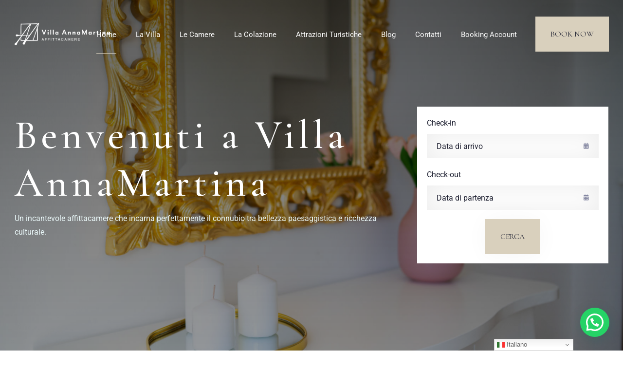

--- FILE ---
content_type: text/html; charset=UTF-8
request_url: https://villannamartina.it/
body_size: 23025
content:
<!doctype html>
<html lang="it-IT">
<head>
	<!-- Meta Data -->
	<meta charset="UTF-8">
	<meta http-equiv="X-UA-Compatible" content="IE=edge">
	<meta name="viewport" content="width=device-width, initial-scale=1">
	<link rel="profile" href="https://gmpg.org/xfn/11">

	<title>Villa AnnaMartina &#8211; Affittacamere</title>
<meta name='robots' content='max-image-preview:large' />
<script id="cookieyes" type="text/javascript" src="https://cdn-cookieyes.com/client_data/8db42a047e629cf51547a332/script.js"></script><link rel='dns-prefetch' href='//fonts.googleapis.com' />
<link rel="alternate" type="application/rss+xml" title="Villa AnnaMartina &raquo; Feed" href="https://villannamartina.it/feed/" />
<link rel="alternate" type="application/rss+xml" title="Villa AnnaMartina &raquo; Feed dei commenti" href="https://villannamartina.it/comments/feed/" />
<link rel="alternate" title="oEmbed (JSON)" type="application/json+oembed" href="https://villannamartina.it/wp-json/oembed/1.0/embed?url=https%3A%2F%2Fvillannamartina.it%2F" />
<link rel="alternate" title="oEmbed (XML)" type="text/xml+oembed" href="https://villannamartina.it/wp-json/oembed/1.0/embed?url=https%3A%2F%2Fvillannamartina.it%2F&#038;format=xml" />
<style id='wp-img-auto-sizes-contain-inline-css' type='text/css'>
img:is([sizes=auto i],[sizes^="auto," i]){contain-intrinsic-size:3000px 1500px}
/*# sourceURL=wp-img-auto-sizes-contain-inline-css */
</style>
<link rel='stylesheet' id='kinsley-plugin-frontend-widget-style-css' href='https://villannamartina.it/wp-content/plugins/kinsley-plugin/elementor/assets/css/style.css?ver=1' type='text/css' media='all' />
<style id='wp-emoji-styles-inline-css' type='text/css'>

	img.wp-smiley, img.emoji {
		display: inline !important;
		border: none !important;
		box-shadow: none !important;
		height: 1em !important;
		width: 1em !important;
		margin: 0 0.07em !important;
		vertical-align: -0.1em !important;
		background: none !important;
		padding: 0 !important;
	}
/*# sourceURL=wp-emoji-styles-inline-css */
</style>
<style id='classic-theme-styles-inline-css' type='text/css'>
/*! This file is auto-generated */
.wp-block-button__link{color:#fff;background-color:#32373c;border-radius:9999px;box-shadow:none;text-decoration:none;padding:calc(.667em + 2px) calc(1.333em + 2px);font-size:1.125em}.wp-block-file__button{background:#32373c;color:#fff;text-decoration:none}
/*# sourceURL=/wp-includes/css/classic-themes.min.css */
</style>
<link rel='stylesheet' id='contact-form-7-css' href='https://villannamartina.it/wp-content/plugins/contact-form-7/includes/css/styles.css?ver=6.0.6' type='text/css' media='all' />
<link rel='stylesheet' id='mphb-kbwood-datepick-css-css' href='https://villannamartina.it/wp-content/plugins/motopress-hotel-booking/vendors/kbwood/datepick/jquery.datepick.css?ver=5.2.2' type='text/css' media='all' />
<link rel='stylesheet' id='mphb-kbwood-datepick-theme-css' href='https://villannamartina.it/wp-content/plugins/motopress-hotel-booking/assets/css/datepick-themes/mphb-datepicker-light-blue.css?ver=5.2.2' type='text/css' media='all' />
<link rel='stylesheet' id='mphb-css' href='https://villannamartina.it/wp-content/plugins/motopress-hotel-booking/assets/css/mphb.min.css?ver=5.2.2' type='text/css' media='all' />
<link rel='stylesheet' id='mphbs-styles-css' href='https://villannamartina.it/wp-content/plugins/mphb-styles/assets/css/style.css?ver=1.1.2' type='text/css' media='all' />
<link rel='stylesheet' id='woocommerce-layout-css' href='https://villannamartina.it/wp-content/plugins/woocommerce/assets/css/woocommerce-layout.css?ver=9.9.3' type='text/css' media='all' />
<link rel='stylesheet' id='woocommerce-smallscreen-css' href='https://villannamartina.it/wp-content/plugins/woocommerce/assets/css/woocommerce-smallscreen.css?ver=9.9.3' type='text/css' media='only screen and (max-width: 768px)' />
<link rel='stylesheet' id='woocommerce-general-css' href='https://villannamartina.it/wp-content/plugins/woocommerce/assets/css/woocommerce.css?ver=9.9.3' type='text/css' media='all' />
<style id='woocommerce-inline-inline-css' type='text/css'>
.woocommerce form .form-row .required { visibility: visible; }
/*# sourceURL=woocommerce-inline-inline-css */
</style>
<link rel='stylesheet' id='brands-styles-css' href='https://villannamartina.it/wp-content/plugins/woocommerce/assets/css/brands.css?ver=9.9.3' type='text/css' media='all' />
<link rel='stylesheet' id='kinsley-primary-fonts-css' href='https://fonts.googleapis.com/css2?family=Jost:wght@200;400;600&#038;display=swap' type='text/css' media='all' />
<link rel='stylesheet' id='kinsley-secondary-fonts-css' href='https://fonts.googleapis.com/css2?family=Monoton&#038;display=swap' type='text/css' media='all' />
<link rel='stylesheet' id='kinsley-custom-font-1-css' href='https://fonts.googleapis.com/css?family=Roboto%3A100%2C100italic%2C300%2C300italic%2Cregular%2Citalic%2C500%2C500italic%2C700%2C700italic%2C900%2C900italic&#038;subset=cyrillic,cyrillic-ext,greek,greek-ext,latin,latin-ext,vietnamese&#038;display=swap' type='text/css' media='all' />
<link rel='stylesheet' id='kinsley-custom-font-2-css' href='https://fonts.googleapis.com/css?family=Cormorant+Garamond%3A300%2C300italic%2Cregular%2Citalic%2C500%2C500italic%2C600%2C600italic%2C700%2C700italic&#038;subset=cyrillic,cyrillic-ext,latin,latin-ext,vietnamese&#038;display=swap' type='text/css' media='all' />
<link rel='stylesheet' id='bootstrap-css' href='https://villannamartina.it/wp-content/themes/kinsley/assets/css/bootstrap.css?ver=6.9' type='text/css' media='all' />
<link rel='stylesheet' id='fontawesome-css' href='https://villannamartina.it/wp-content/themes/kinsley/assets/css/font-awesome.css?ver=6.9' type='text/css' media='all' />
<link rel='stylesheet' id='datepicker-css' href='https://villannamartina.it/wp-content/themes/kinsley/assets/css/datepicker.css?ver=6.9' type='text/css' media='all' />
<link rel='stylesheet' id='swiper-css' href='https://villannamartina.it/wp-content/plugins/elementor/assets/lib/swiper/v8/css/swiper.min.css?ver=8.4.5' type='text/css' media='all' />
<link rel='stylesheet' id='kinsley-mapbox-css' href='https://villannamartina.it/wp-content/themes/kinsley/assets/css/mapbox.css?ver=6.9' type='text/css' media='all' />
<link rel='stylesheet' id='kinsley-select2-css' href='https://villannamartina.it/wp-content/themes/kinsley/assets/css/select2.css?ver=6.9' type='text/css' media='all' />
<link rel='stylesheet' id='magnific-popup-css' href='https://villannamartina.it/wp-content/themes/kinsley/assets/css/magnific-popup.css?ver=6.9' type='text/css' media='all' />
<link rel='stylesheet' id='kinsley-style-css' href='https://villannamartina.it/wp-content/themes/kinsley/style.css?ver=6.9' type='text/css' media='all' />
<link rel='stylesheet' id='kinsley-woocommerce-css' href='https://villannamartina.it/wp-content/themes/kinsley/assets/css/woocommerce.css?ver=6.9' type='text/css' media='all' />
<link rel='stylesheet' id='kinsley-minimal-css' href='https://villannamartina.it/wp-content/themes/kinsley/assets/css/minimal.css?ver=1.0' type='text/css' media='all' />
<link rel='stylesheet' id='elementor-icons-css' href='https://villannamartina.it/wp-content/plugins/elementor/assets/lib/eicons/css/elementor-icons.min.css?ver=5.40.0' type='text/css' media='all' />
<link rel='stylesheet' id='elementor-frontend-css' href='https://villannamartina.it/wp-content/plugins/elementor/assets/css/frontend.min.css?ver=3.29.2' type='text/css' media='all' />
<link rel='stylesheet' id='elementor-post-7-css' href='https://villannamartina.it/wp-content/uploads/elementor/css/post-7.css?ver=1749544025' type='text/css' media='all' />
<link rel='stylesheet' id='elementor-post-1112-css' href='https://villannamartina.it/wp-content/uploads/elementor/css/post-1112.css?ver=1749544025' type='text/css' media='all' />
<link rel='stylesheet' id='elementor-gf-local-roboto-css' href='https://villannamartina.it/wp-content/uploads/elementor/google-fonts/css/roboto.css?ver=1744289737' type='text/css' media='all' />
<link rel='stylesheet' id='elementor-gf-local-robotoslab-css' href='https://villannamartina.it/wp-content/uploads/elementor/google-fonts/css/robotoslab.css?ver=1744289741' type='text/css' media='all' />
<script type="text/javascript" src="https://villannamartina.it/wp-includes/js/jquery/jquery.min.js?ver=3.7.1" id="jquery-core-js"></script>
<script type="text/javascript" src="https://villannamartina.it/wp-includes/js/jquery/jquery-migrate.min.js?ver=3.4.1" id="jquery-migrate-js"></script>
<script type="text/javascript" src="https://villannamartina.it/wp-content/plugins/woocommerce/assets/js/jquery-blockui/jquery.blockUI.min.js?ver=2.7.0-wc.9.9.3" id="jquery-blockui-js" defer="defer" data-wp-strategy="defer"></script>
<script type="text/javascript" id="wc-add-to-cart-js-extra">
/* <![CDATA[ */
var wc_add_to_cart_params = {"ajax_url":"/wp-admin/admin-ajax.php","wc_ajax_url":"/?wc-ajax=%%endpoint%%","i18n_view_cart":"Visualizza carrello","cart_url":"https://villannamartina.it/carrello/","is_cart":"","cart_redirect_after_add":"no"};
//# sourceURL=wc-add-to-cart-js-extra
/* ]]> */
</script>
<script type="text/javascript" src="https://villannamartina.it/wp-content/plugins/woocommerce/assets/js/frontend/add-to-cart.min.js?ver=9.9.3" id="wc-add-to-cart-js" defer="defer" data-wp-strategy="defer"></script>
<script type="text/javascript" src="https://villannamartina.it/wp-content/plugins/woocommerce/assets/js/js-cookie/js.cookie.min.js?ver=2.1.4-wc.9.9.3" id="js-cookie-js" defer="defer" data-wp-strategy="defer"></script>
<script type="text/javascript" id="woocommerce-js-extra">
/* <![CDATA[ */
var woocommerce_params = {"ajax_url":"/wp-admin/admin-ajax.php","wc_ajax_url":"/?wc-ajax=%%endpoint%%","i18n_password_show":"Mostra password","i18n_password_hide":"Nascondi password"};
//# sourceURL=woocommerce-js-extra
/* ]]> */
</script>
<script type="text/javascript" src="https://villannamartina.it/wp-content/plugins/woocommerce/assets/js/frontend/woocommerce.min.js?ver=9.9.3" id="woocommerce-js" defer="defer" data-wp-strategy="defer"></script>
<script type="text/javascript" id="WCPAY_ASSETS-js-extra">
/* <![CDATA[ */
var wcpayAssets = {"url":"https://villannamartina.it/wp-content/plugins/woocommerce-payments/dist/"};
//# sourceURL=WCPAY_ASSETS-js-extra
/* ]]> */
</script>
<link rel="https://api.w.org/" href="https://villannamartina.it/wp-json/" /><link rel="alternate" title="JSON" type="application/json" href="https://villannamartina.it/wp-json/wp/v2/pages/1112" /><link rel="EditURI" type="application/rsd+xml" title="RSD" href="https://villannamartina.it/xmlrpc.php?rsd" />
<meta name="generator" content="WordPress 6.9" />
<meta name="generator" content="WooCommerce 9.9.3" />
<link rel="canonical" href="https://villannamartina.it/" />
<link rel='shortlink' href='https://villannamartina.it/' />

<style>
	/*Begin Colors Options*/
		.knsl-accent,
	.knsl-top-bar .container .knsl-left-side .knsl-logo-frame .knsl-logo-text span,
	.hf-type-header .container .knsl-left-side .knsl-logo-frame .knsl-logo-text span,
	.knsl-menu nav ul li > a:hover,
	.knsl-side-menu .knsl-sm-link:hover,
	.mphb-room-type .mphb-room-type-facilities .mphb-attribute-title:after,
	.mphb-room-type-facilities .mphb-attribute-title:after,
	.mphb-room-type .mphb-room-type-facilities:hover .mphb-attribute-value a,
	.mphb-room-type-facilities:hover .mphb-attribute-value a,
	.mphb-room-type .mphb-room-type-facilities:hover .mphb-attribute-value a:hover,
	.mphb-room-type-facilities:hover .mphb-attribute-value a:hover,
	.mphb-calendar .datepick .datepick-ctrl a,
	.datepick-popup .datepick .datepick-ctrl a,
	.post-text-bottom span.cat-links a,
	.post-text-bottom .tags-links a,
	.post-text-bottom .tags-links span,
	.content-sidebar .tagcloud a,
	.wp-block-tag-cloud .tag-cloud-link,
	.post-text-bottom .social-share a,
	.wp-block-button.is-style-outline a.wp-block-button__link,
	.product_meta .posted_in a,
	.product_meta .tagged_as a,
	.woocommerce-account .addresses .title .edit,
	.knsl-menu nav > ul li ul li.current-menu-item a,
	.knsl-top-bar.knsl-top-bar-minimal.knsl-top-bar-dark .knsl-menu nav ul li ul li.current-menu-item a,
	.knsl-top-bar.knsl-top-bar-minimal .knsl-menu nav ul li ul li.current-menu-item a,
	.knsl-subtitle-two,
	.knsl-testimonial-two-card:before,
	.knsl-testimonial-two-card ul.knsl-stars {
		color: #d9d0bd;
	}
	@media (max-width: 767px) {
		.knsl-menu nav ul li.current-menu-item > a,
		.knsl-top-bar.knsl-top-bar-minimal .knsl-menu nav ul li.current-menu-item>a,
		.knsl-top-bar.knsl-top-bar-minimal.knsl-top-bar-dark .knsl-menu nav ul li.current-menu-item>a {
			color: #d9d0bd;
		}
	}
	a.knsl-btn,
	.knsl-btn,
	.knsl-btn:focus,
	.button,
	.button:focus,
	::-webkit-scrollbar-thumb,
	.knsl-testimonials-nav .knsl-testimonials-slider-1-next,
	.knsl-testimonials-nav .knsl-testimonials-slider-1-prev,
	.knsl-faq .card .card-header .knsl-faq-title .badge,
	.knsl-pagination li.knsl-active a,
	.knsl-pagination span,
	.page-links span,
	.knsl-filter .knsl-work-category.knsl-current,
	.mphb-calendar .datepick .datepick-month-header,
	.mphb-calendar .datepick .datepick-month-header select,
	.mphb-calendar .datepick .datepick-month-header input,
	.datepick-popup .datepick .datepick-month-header,
	.datepick-popup .datepick .datepick-month-header select,
	.datepick-popup .datepick .datepick-month-header input,
	.content-sidebar td#today, .single-post-text table td#today,
	.sticky:before,
	.wp-block-button a.wp-block-button__link,
	input[type="submit"],
	input#submit,
	.knsl-preloader-frame .knsl-preloader .knsl-preloader-progress .knsl-preloader-bar,
	.woocommerce #respond input#submit,
	.woocommerce a.button,
	.woocommerce button.button,
	.woocommerce input.button,
	.woocommerce #respond input#submit:hover,
	.woocommerce a.button:hover,
	.woocommerce button.button:hover,
	.woocommerce input.button:hover,
	.woocommerce #respond input#submit.alt:hover,
	.woocommerce a.button.alt:hover,
	.woocommerce button.button.alt:hover,
	.woocommerce input.button.alt:hover,
	.woocommerce #respond input#submit.alt,
	.woocommerce a.button.alt,
	.woocommerce button.button.alt,
	.woocommerce input.button.alt,
	.woocommerce-page #respond input#submit.alt,
	.woocommerce-page a.button.alt,
	.woocommerce-page button.button.alt,
	.woocommerce-page input.button.alt,
	.woocommerce #respond input#submit.alt.disabled,
	.woocommerce #respond input#submit.alt.disabled:hover,
	.woocommerce #respond input#submit.alt:disabled,
	.woocommerce #respond input#submit.alt:disabled:hover,
	.woocommerce #respond input#submit.alt:disabled[disabled],
	.woocommerce #respond input#submit.alt:disabled[disabled]:hover,
	.woocommerce a.button.alt.disabled,
	.woocommerce a.button.alt.disabled:hover,
	.woocommerce a.button.alt:disabled,
	.woocommerce a.button.alt:disabled:hover,
	.woocommerce a.button.alt:disabled[disabled],
	.woocommerce a.button.alt:disabled[disabled]:hover,
	.woocommerce button.button.alt.disabled,
	.woocommerce button.button.alt.disabled:hover,
	.woocommerce button.button.alt:disabled,
	.woocommerce button.button.alt:disabled:hover,
	.woocommerce button.button.alt:disabled[disabled],
	.woocommerce button.button.alt:disabled[disabled]:hover,
	.woocommerce input.button.alt.disabled,
	.woocommerce input.button.alt.disabled:hover,
	.woocommerce input.button.alt:disabled,
	.woocommerce input.button.alt:disabled:hover,
	.woocommerce input.button.alt:disabled[disabled],
	.woocommerce input.button.alt:disabled[disabled]:hover,
	.woocommerce .widget_price_filter .ui-slider .ui-slider-range,
	.woocommerce div.product form.cart .button,
	.knsl-app.knsl-app-minimal a.knsl-btn.knsl-btn-md:hover,
	.knsl-two-slider-prev:hover,
	.knsl-two-slider-next:hover,
	.knsl-two-radio input ~ span:after,
	.knsl-two-checkbox input:checked ~ span:before,
	.woocommerce #payment #place_order,
	.woocommerce-page #payment #place_order,
	.woocommerce #payment #place_order:hover,
	.woocommerce-page #payment #place_order:hover {
		background-color: #d9d0bd;
	}
	.post-text-bottom .tags-links a,
	.post-text-bottom .tags-links span,
	.content-sidebar .tagcloud a,
	.wp-block-tag-cloud .tag-cloud-link,
	.wp-block-pullquote blockquote,
	.wp-block-button.is-style-outline a.wp-block-button__link,
	.product_meta .tagged_as a,
	.knsl-two-slider-prev:hover,
	.knsl-two-slider-next:hover,
	.knsl-two-checkbox input:checked ~ span:before {
		border-color: #d9d0bd;
	}
	.kinsley-video .play .arrow {
		border-left-color: #d9d0bd;
	}
	.mphb-calendar .datepick .datepick-nav,
	.datepick-popup .datepick .datepick-nav {
		background-color: #d9d0bdd1;
	}
	.mphb-calendar .datepick .datepick-nav a.datepick-disabled:hover,
	.datepick-popup .datepick .datepick-nav a.datepick-disabled:hover,
	.mphb-calendar .datepick .datepick-nav a:hover,
	.datepick-popup .datepick .datepick-nav a:hover {
		background-color: #d9d0bd40;
	}
	.social-share .fab.fa-twitter.x-icon svg path {
		fill: #d9d0bd;
	}
			.knsl-accent-2,
	blockquote:before,
	blockquote:after,
	.knsl-banner .knsl-banner-content .knsl-main-title .knsl-stars,
	.knsl-testimonial-card .knsl-name-and-text blockquote .knsl-stars li,
	.knsl-faq .card .card-header:hover .knsl-faq-title,
	.knsl-pagination li a:hover,
	.knsl-pagination a:hover,
	.page-links a:hover,
	.knsl-404,
	.knsl-review-card .knsl-card-header .knsl-stars li,
	.footer .knsl-footer .knsl-footer-social a:hover,
	.hf-type-footer .knsl-footer-social a:hover,
	.footer .knsl-footer .knsl-footer-menu li a:hover,
	.hf-type-footer .knsl-footer-menu li a:hover,
	.footer .knsl-footer a:hover,
	.hf-type-footer a:hover,
	.woocommerce-info::before,
	.woocommerce .star-rating span {
		color: #d9d0bd;
	}
	@media (max-width: 767px) {
		.knsl-quote-with-author .knsl-quote-bottom:before {
			color: #d9d0bd;
		}
	}
	.knsl-badge,
	.knsl-btn.knsl-btn-accent-2,
	.knsl-btn:focus.knsl-btn-accent-2,
	.knsl-menu nav ul li:after,
	.knsl-video-frame .knsl-play-btn,
	.knsl-side-menu .knsl-sm-link:before,
	.knsl-breadcrumbs,
	.swiper-slide-thumb-active .knsl-room-detail-photo-sm {
		background-color: #d9d0bd;
	}
	.knsl-banner .knsl-banner-content .knsl-scroll-hint-frame .knsl-scroll-hint,
	.woocommerce-info {
		border-color: #d9d0bd;
	}
	.mapboxgl-marker svg g,
	.knsl-footer-social a:hover svg path {
		fill: #d9d0bd;
	}
			.knsl-accent-3,
	.knsl-blog-card .knsl-description-frame .knsl-card-bottom .knsl-price,
	.knsl-menu-card .knsl-description-frame .knsl-card-bottom .knsl-price,
	.knsl-room-card .knsl-description-frame .knsl-card-bottom .knsl-price,
	.knsl-ath-card.knsl-ath-card-2 .knsl-card-description:hover h4,
	.knsl-price-card .knsl-price-number,
	.single-mphb_room_service .knsl-room-features-lg .mphb-price-wrapper span,
	.mphb-room-type .mphb-price,
	.datepick-popup .datepick.mphb-datepick-popup .datepick-month td .datepick-today,
	.mphb-calendar .datepick .datepick-ctrl .datepick-cmd:hover,
	.datepick-popup .datepick .datepick-ctrl .datepick-cmd:hover,
	.mphb_sc_checkout-form .mphb-total-price .mphb-price,
	p .mphb-price,
	.knsl-room-default-post .mphb-price,
	.knsl-minicart-window .woocommerce-mini-cart__total .woocommerce-Price-amount,
	.woocommerce-message::before,
	.woocommerce ul.products li.product .price,
	.woocommerce div.product p.price,
	.woocommerce div.product span.price,
	.woocommerce .widget_shopping_cart .total .amount,
	.woocommerce.widget_shopping_cart .total .amount,
	.woocommerce .widget_price_filter .price_slider_amount .price_label span,
	.mphb-account-content table.mphb-account-bookings td .mphb-price {
		color: #d9d0bd;
	}
	.mphb-confirm-reservation,
	.mphb-confirm-reservation:focus,
	.knsl-ath-card .knsl-badge,
	.knsl-map-frame .knsl-lock.knsl-active,
	.knsl-book-form .mphb-booking-form .mphb-reserve-room-section .button,
	.nice-select .list .option.selected,
	.select2 .list .option.selected,
	.mphb-gateways-list .mphb-gateway input[type="radio"] + label:after,
 	.knsl-room-default-post .mphb-reserve-room-section .button,
	.select2-container--default .select2-results__option--highlighted.select2-results__option--selectable,
	.knsl-cart .knsl-cart-number,
	.woocommerce a.button.checkout,
	.woocommerce a.button.checkout:hover,
	#add_payment_method .wc-proceed-to-checkout a.checkout-button,
	.woocommerce-cart .wc-proceed-to-checkout a.checkout-button,
	.woocommerce-checkout .wc-proceed-to-checkout a.checkout-button,
	#add_payment_method .wc-proceed-to-checkout a.checkout-button:hover,
	.woocommerce-cart .wc-proceed-to-checkout a.checkout-button:hover,
	.woocommerce-checkout .wc-proceed-to-checkout a.checkout-button:hover {
		background-color: #d9d0bd;
	}
	.mphb-checkbox-label input[type="checkbox"] + span:after,
	.mphb-terms-and-conditions-accept label input[type="checkbox"] + span:after,
	label.checkbox-label input[type="checkbox"] + span:after,
	.login-remember label input[type="checkbox"] + span:after,
	.woocommerce-message {
		border-color: #d9d0bd;
	}
			a,
	a:hover,
	h1,
	h2,
	h3,
	h4,
	h5,
	h6,
	.knsl-link,
	.knsl-navigation a.knsl-left-link,
	.knsl-navigation a.knsl-right-link,
	.knsl-uni-slider-nav-panel .knsl-uni-slider-pagination,
	.knsl-uni-slider-nav-panel .knsl-uni-nav .knsl-uni-slider-next,
	.knsl-uni-slider-nav-panel .knsl-uni-nav .knsl-uni-slider-prev,
	.knsl-top-bar .container .knsl-left-side .knsl-logo-frame .knsl-logo-text,
	.hf-type-header .container .knsl-left-side .knsl-logo-frame .knsl-logo-text,
	.knsl-menu nav ul li a,
	.knsl-menu nav ul li i,
	.knsl-popup-frame .knsl-book-popup .knsl-close-popup:hover,
	.knsl-slider-nav-panel .knsl-about-slider-1-pagination,
	.knsl-slider-nav-panel .knsl-about-slider-nav .knsl-about-slider-1-next,
	.knsl-slider-nav-panel .knsl-about-slider-nav .knsl-about-slider-1-prev,
	.knsl-side-menu .knsl-sm-link,
	.knsl-filter .knsl-work-category,
	.knsl-price-card .knsl-price-number .knsl-price-number-after,
	.knsl-price-card .knsl-price-number .mphb-price-period,
	.knsl-price-card .knsl-price-number .mphb-tax-information,
	.knsl-price-card .knsl-price-number .mphb-regular-price strong,
	.single-mphb_room_service .knsl-room-features-lg .mphb-price-wrapper,
	.mphb-room-type .mphb-room-type-categories .mphb-attribute-value a,
	.mphb-room-type-categories .mphb-attribute-value a,
	.mphb-room-type .mphb-room-type-categories .mphb-attribute-value a:hover,
	.mphb-room-type-categories .mphb-attribute-value a:hover,
	.mphb-room-type .mphb-view-details-button-wrapper a,
	.mphb-room-type .mphb-view-details-button-wrapper a:hover,
	.mphb-checkout-section .mphb-price-breakdown a,
	.mphb-checkout-section .mphb-price-breakdown a:hover,
	.mphb-checkout-section .mphb-price-breakdown tfoot th,
	.mphb_sc_checkout-form .mphb-total-price,
	.mphb_sc_booking_confirmation .mphb-booking-details-section .mphb-booking-details > li span.value,
	.accommodations-list a,
	.accommodations-list a:hover,
	.mphb_sc_search_results-wrapper .mphb-recommendation .mphb-recommendation-total,
	.content-sidebar table caption,
	.single-post-text table caption,
	.content-sidebar th,
	.single-post-text table th,
	.knsl-minicart-window .woocommerce-mini-cart .woocommerce-mini-cart-item .remove_from_cart_button,
	.woocommerce #reviews #comments ol.commentlist li .comment-text p.meta strong,
	.woocommerce button[name="update_cart"].button,
	.woocommerce div.product .woocommerce-tabs ul.tabs li.active a,
	.mphb_sc_account .mphb-account-menu ul li.active a,
	.woocommerce-MyAccount-navigation li.woocommerce-MyAccount-navigation-link.is-active a,
	.woocommerce .widget_shopping_cart .cart_list li a.remove,
	.woocommerce.widget_shopping_cart .cart_list li a.remove,
	.woocommerce .woocommerce-widget-layered-nav-list .woocommerce-widget-layered-nav-list__item--chosen a::before,
	.woocommerce .widget_layered_nav_filters ul li a::before,
	.knsl-app.knsl-app-minimal .knsl-badge,
	.knsl-app.knsl-app-minimal .knsl-badge p .mphb-price {
		color: #1e2031;
	}
	.knsl-menu-btn span,
	.knsl-menu-btn span:after,
	.knsl-menu-btn span:before {
		background-color: #1e2031;
	}
	.knsl-cart svg path {
		fill: #1e2031;
	}
					.card,
	.knsl-testimonial-card .knsl-name-and-text blockquote,
	.knsl-faq,
	.mphb-room-type .mphb-room-type-facilities .mphb-attribute-value,
	.mphb-room-type-facilities .mphb-attribute-value,
	.mphb-checkout-section,
	.mphb-login-form,
	.single-post-text table,
	.content-sidebar table caption,
	.single-post-text table caption,
	.content-sidebar .search-form input[type=text],
	.content-sidebar .search-form input[type=email],
	.content-sidebar .search-form input[type=password],
	.content-sidebar .search-form input[type=datetime],
	.content-sidebar .search-form input[type=date],
	.content-sidebar .search-form input[type=month],
	.content-sidebar .search-form input[type=time],
	.content-sidebar .search-form input[type=week],
	.content-sidebar .search-form input[type=search],
	.content-sidebar .search-form textarea,
	.content-sidebar .search-form textarea.form-control,
	.wp-block-search input[type=text],
	.wp-block-search input[type=email],
	.wp-block-search input[type=password],
	.wp-block-search input[type=datetime],
	.wp-block-search input[type=date],
	.wp-block-search input[type=month],
	.wp-block-search input[type=time],
	.wp-block-search input[type=week],
	.wp-block-search input[type=search],
	.wp-block-search textarea,
	.wp-block-search textarea.form-control,
	blockquote,
	.knsl-navigation,
	.knsl-uni-slider-nav-panel .knsl-uni-slider-pagination,
	.knsl-uni-slider-nav-panel .knsl-uni-nav,
	.knsl-preloader-frame,
	.knsl-top-bar,
	.hf-type-header,
	.knsl-menu nav ul li ul,
	.knsl-banner .knsl-banner-content .knsl-scroll-hint-frame .knsl-scroll-hint:before,
	.knsl-icon-box.knsl-icon-box-sm,
	.knsl-features-card,
	.knsl-features-card:before,
	.knsl-features-card:after,
	.knsl-quote-with-author .knsl-photo-frame:before,
	.knsl-quote-with-author .knsl-photo-frame:after,
	.knsl-slider-nav-panel .knsl-about-slider-1-pagination,
	.knsl-slider-nav-panel .knsl-about-slider-nav,
	.knsl-about-card,
	.knsl-blog-card,
	.knsl-menu-card,
	.knsl-room-card,
	.knsl-blog-card .knsl-description-frame .knsl-room-features .knsl-feature .knsl-icon-frame,
	.knsl-menu-card .knsl-description-frame .knsl-room-features .knsl-feature .knsl-icon-frame,
	.knsl-room-card .knsl-description-frame .knsl-room-features .knsl-feature .knsl-icon-frame,
	.knsl-ath-card,
	.knsl-ath-card .knsl-card-description,
	.knsl-team-card,
	.knsl-side-menu,
	.knsl-pagination li a,
	.knsl-pagination a,
	.knsl-pagination span,
	.page-links a,
	.page-links span,
	.knsl-filter .knsl-work-category,
	.knsl-room-detail-slider-frame,
	.knsl-price-card,
	.knsl-room-features-lg,
	.knsl-review-card,
	.knsl-blog-post,
	.knsl-demo-item,
	input,
	select,
	textarea,
	.knsl-book-form,
	.datepicker,
	.mphb-room-type,
	.mphb-room-type .mphb-loop-room-type-attributes li:after,
	.mphb-single-room-type-attributes li:after,
	.mphb-recommendation, .mphb-reservation-cart,
	.mphb-checkbox-label input[type="checkbox"] + span:before,
	.mphb-terms-and-conditions-accept label input[type="checkbox"] + span:before,
	label.checkbox-label input[type="checkbox"] + span:before,
	.login-remember label input[type="checkbox"] + span:before,
	.knsl-room-default-post .mphb-booking-form,
	.content-sidebar table,
	.single-post-text table,
	.single-post .knsl-room-features-lg .knsl-feature .knsl-icon-frame,
	.woocommerce ul.products li.product,
	.woocommerce-page ul.products li.product,
	.woocommerce .widget_price_filter .price_slider_wrapper .ui-widget-content,
	.woocommerce .widget_price_filter .ui-slider .ui-slider-handle,
	.knsl-minicart-window,
	.woocommerce-error,
	.woocommerce-info,
	.woocommerce-message,
	.woocommerce div.product .woocommerce-tabs .panel,
	.woocommerce ul.cart_list,
	.woocommerce ul.product_list_widget,
	.knsl-top-bar.knsl-top-bar-minimal.knsl-top-bar-dark.fixed {
		background-color: #ffffff;
	}
	.knsl-default-img,
	.knsl-banner,
	.knsl-icon-box,
	.knsl-quote-with-author .knsl-photo-frame,
	.knsl-image-frame,
	.knsl-about-card,
	.knsl-testimonial-card .knsl-avatar-frame,
	.knsl-map-frame,
	.mphb-room-type .mphb-room-type-facilities .mphb-attribute-value:before,
	.mphb-room-type-facilities .mphb-attribute-value:before,
	.mphb_sc_availability_calendar-wrapper,
	.knsl-room-default-post .mphb-single-room-type-post-thumbnail {
		border-color: #ffffff;
	}
	.mphb-login-form-wrap .mphb-login-form-wrap .mphb-login-form:before {
		border-bottom-color: #ffffff;
	}
	.knsl-breadcrumbs {
		-webkit-box-shadow: 0 0 0 10px #ffffff, 0 2px 48px 0 rgba(0, 0, 0, 0.04);
	  box-shadow: 0 0 0 10px #ffffff, 0 2px 48px 0 rgba(0, 0, 0, 0.04);
	}
	@media (max-width: 767px) {
		.knsl-quote-with-author .knsl-quote-bottom,
		.knsl-top-bar .container .knsl-right-side,
	  .hf-type-header .container .knsl-right-side,
	  .elementor-widget-kinsley-header-menu {
			background-color: #ffffff;
		}
	}
			body,
	.knsl-icon-box,
	.knsl-blog-card .knsl-description-frame .knsl-room-features,
	.knsl-menu-card .knsl-description-frame .knsl-room-features,
	.knsl-room-card .knsl-description-frame .knsl-room-features,
	.knsl-blog-post blockquote,
	.mphb-room-type .mphb-loop-room-type-attributes,
	.mphb-single-room-type-attributes,
	.knsl-menu nav ul ul ul {
		background-color: #ffffff;
	}
	@media (max-width: 767px) {
		.knsl-menu nav ul li ul {
			background-color: #ffffff;
		}
	}
			.knsl-transition-top,
	.knsl-transition-top:before,
	.knsl-transition-bottom,
	.knsl-transition-bottom:after,
	.knsl-transition-middle,
	.knsl-preloader-frame .knsl-preloader .knsl-preloader-progress,
	.knsl-banner .knsl-cover-frame,
	.knsl-banner-simple,
	.knsl-team-card .knsl-team-member-descr .knsl-member-social li a,
	.knsl-room-features-lg .knsl-feature .knsl-icon-frame,
	.knsl-room-features-lg .mphb-single-room-type-attributes li:after,
	.knsl-book-form form .nice-select,
	.knsl-book-form form input[type="text"],
	.knsl-book-form form input[type="date"],
	.knsl-book-form form input[type="tel"],
	.knsl-book-form form input[type="email"],
	.knsl-book-form form input[type="password"],
	.knsl-book-form form textarea,
	.knsl-book-form form .select2 .select2-selection--single,
	.mphb-calendar .datepick .datepick-ctrl .datepick-cmd:hover,
	.datepick-popup .datepick .datepick-ctrl .datepick-cmd:hover,
	.mphb-customer-details input,
	.mphb-customer-details select,
	.mphb-customer-details .nice-select,
	.mphb-customer-details textarea,
	.mphb-coupon-code-wrapper input,
	.mphb-login-form input[type="text"],
	.mphb-login-form input[type="password"],
	.mphb-billing-fields input,
	.mphb-billing-fields select,
	.mphb-billing-fields textarea,
	.mphb-customer-details .select2 .select2-selection--single,
	.mphb-terms-and-conditions-accept label input[type="checkbox"] + span:before,
	label.checkbox-label input[type="checkbox"] + span:before,
	.login-remember label input[type="checkbox"] + span:before,
	.knsl-room-default-post .mphb-booking-form .nice-select,
	.knsl-room-default-post .mphb-booking-form input[type="text"],
	.knsl-room-default-post .mphb-booking-form input[type="date"],
	.knsl-room-default-post .mphb-booking-form .select2 .select2-selection--single,
	::-webkit-scrollbar-track,
	.mphb-checkout-section .mphb-reserve-rooms-details,
	.mphb-checkout-section .mphb-price-breakdown .mphb-price-breakdown-group td,
	.mphb-checkout-section .mphb-price-breakdown tfoot th,
	.mphb-checkout-section .mphb-price-breakdown tfoot td,
	.mphb-gateways-list .mphb-gateway input[type="radio"] + label:before,
	.mphb-stripe-payment-container .StripeElement,
	.knsl-transition-top:after,
	.knsl-transition-bottom:before,
	.woocommerce-tabs input[type="text"],
	.woocommerce-tabs input[type="email"],
	.woocommerce-tabs input[type="tel"],
	.woocommerce-tabs textarea,
	.woocommerce-tabs .select2-container--default .select2-selection--single,
	#add_payment_method #payment div.payment_box,
	.woocommerce-cart #payment div.payment_box,
	.woocommerce-checkout #payment div.payment_box {
		background-color: #ffffff;
	}
	#add_payment_method #payment div.payment_box::before,
	.woocommerce-cart #payment div.payment_box::before,
	.woocommerce-checkout #payment div.payment_box::before {
		border-bottom-color: #ffffff;
	}
			.knsl-transition-top:before {
		background-color: #ffffff;
		background: linear-gradient(135deg, #ffffff 25%, transparent 25%) -50px 0, linear-gradient(225deg, #ffffff 25%, transparent 25%) -50px 0, linear-gradient(315deg, #ffffff 25%, transparent 25%), linear-gradient(45deg, #ffffff 25%, transparent 25%);
		background-size: 50px 50px;
		background-color: #ffffff;
	}
	.knsl-transition-bottom:after {
		background-color: #ffffff;
		background: linear-gradient(135deg, #ffffff 25%, transparent 25%) -50px 0, linear-gradient(225deg, #ffffff 25%, transparent 25%) -50px 0, linear-gradient(315deg, #ffffff 25%, transparent 25%), linear-gradient(45deg, #ffffff 25%, transparent 25%);
		background-size: 50px 50px;
		background-color: #ffffff;
	}
		/*End Colors Options*/

	/*Begin Typography Options*/
		body,
	.knsl-blog-card .knsl-description-frame .knsl-card-bottom .knsl-price sup,
	.knsl-menu-card .knsl-description-frame .knsl-card-bottom .knsl-price sup,
	.knsl-room-card .knsl-description-frame .knsl-card-bottom .knsl-price sup,
	.knsl-blog-card .knsl-description-frame .knsl-card-bottom .knsl-price span,
	.knsl-menu-card .knsl-description-frame .knsl-card-bottom .knsl-price span,
	.knsl-room-card .knsl-description-frame .knsl-card-bottom .knsl-price span,
	.knsl-ath-card .knsl-badge span,
	.knsl-testimonial-card .knsl-name-and-text blockquote,
	.knsl-filter .knsl-work-category,
	.knsl-room-features-lg .mphb-single-room-type-attributes li,
	.knsl-review-card blockquote,
	.footer .knsl-copyright,
	.hf-type-footer .knsl-copyright,
	.knsl-app.knsl-app-minimal .knsl-book-form.knsl-book-form-2 .mphb_sc_search-form > p.mphb_sc_search-submit-button-wrapper button,
	.mphb-room-type .mphb-price-period,
	.mphb-room-type .mphb-tax-information,
	.mphb_sc_availability_calendar-wrapper .mphb-calendar .datepick,
	.mphb-checkout-section h4.mphb-services-details-title,
	.knsl-room-default-post .mphb-price-period,
	.knsl-room-default-post .mphb-single-room-type-attributes li,
	input[type="submit"],
	input#submit {
		font-size: 16px;
	}
			body,
	.mphb_sc_availability_calendar-wrapper .mphb-calendar .datepick {
		font-weight: 400;
	}
			body,
	.mphb_sc_availability_calendar-wrapper .mphb-calendar .datepick {
		letter-spacing: 0px;
	}
			body,
	.datepicker *,
	.mphb_sc_availability_calendar-wrapper .mphb-calendar .datepick,
	.mfp-wrap.popup-box .mfp-close,
	.mfp-wrap.popup-box-inline .mfp-close {
		font-family: 'Roboto';
	}
			@media (min-width: 992px) {
		h1.knsl-h1-inner,
		div.knsl-h1-inner,
		h1 {
			font-size: 82px;
		}
	}
			h1.knsl-h1-inner,
	div.knsl-h1-inner,
	h1 {
		font-weight: 500;
	}
			@media (min-width: 992px) {
		h1.knsl-h1-inner,
		div.knsl-h1-inner,
		h1 {
			letter-spacing: 8px;
		}
	}
			h1.knsl-h1-inner,
	div.knsl-h1-inner,
	h1 {
		font-family: 'Cormorant Garamond';
	}
			@media (min-width: 992px) {
		h2 {
			font-size: 62px;
		}
	}
			h2 {
		font-weight: 400;
	}
			@media (min-width: 992px) {
		h2 {
			letter-spacing: 0px;
		}
	}
			h2 {
		font-family: 'Cormorant Garamond';
	}
			@media (min-width: 992px) {
		h3,
		.knsl-room-default-post h2,
		.knsl-room-default-post h3,
		.woocommerce h2,
		.woocommerce ul.products li.product .woocommerce-loop-category__title,
		.woocommerce ul.products li.product .woocommerce-loop-product__title,
		.woocommerce ul.products li.product h3 {
			font-size: 42px;
		}
	}
			h3,
	.mphb-room-type .mphb-room-type-title.entry-title,
	.knsl-room-default-post h2,
	.knsl-room-default-post h3 {
		font-weight: 400;
	}
			@media (min-width: 992px) {
		h3,
		.mphb-room-type .mphb-room-type-title.entry-title,
		.knsl-room-default-post h2,
		.knsl-room-default-post h3 {
			letter-spacing: 0px;
		}
	}
			h3,
	.mphb-room-type .mphb-room-type-title.entry-title,
	.knsl-room-default-post h2,
	.knsl-room-default-post h3 {
		font-family: 'Cormorant Garamond';
	}
			@media (min-width: 992px) {
		h4 {
			font-size: 32px;
		}
	}
			h4 {
		font-weight: 400;
	}
			@media (min-width: 992px) {
		h4 {
			letter-spacing: 0px;
		}
	}
			h4 {
		font-family: 'Cormorant Garamond';
	}
												.knsl-menu nav ul li a {
		font-weight: 400;
	}
			@media (min-width: 992px) {
		.knsl-menu nav ul li a {
			letter-spacing: 0px;
		}
	}
			.knsl-menu nav ul li a {
		font-family: 'Roboto';
	}
		/*End Typography Options*/

	/*Begin Buttons Options*/
		a.knsl-btn,
	.knsl-btn,
	.knsl-btn:focus,
	.button,
	.button:focus,
	input[type="submit"],
	input#submit,
	.woocommerce #respond input#submit,
	.woocommerce a.button,
	.woocommerce button.button,
	.woocommerce input.button,
	.woocommerce #respond input#submit:hover,
	.woocommerce a.button:hover,
	.woocommerce button.button:hover,
	.woocommerce input.button:hover,
	.woocommerce #respond input#submit.alt:hover,
	.woocommerce a.button.alt:hover,
	.woocommerce button.button.alt:hover,
	.woocommerce input.button.alt:hover,
	.woocommerce #respond input#submit.alt.disabled,
	.woocommerce #respond input#submit.alt.disabled:hover,
	.woocommerce #respond input#submit.alt:disabled,
	.woocommerce #respond input#submit.alt:disabled:hover,
	.woocommerce #respond input#submit.alt:disabled[disabled],
	.woocommerce #respond input#submit.alt:disabled[disabled]:hover,
	.woocommerce a.button.alt.disabled,
	.woocommerce a.button.alt.disabled:hover,
	.woocommerce a.button.alt:disabled,
	.woocommerce a.button.alt:disabled:hover,
	.woocommerce a.button.alt:disabled[disabled],
	.woocommerce a.button.alt:disabled[disabled]:hover,
	.woocommerce button.button.alt.disabled,
	.woocommerce button.button.alt.disabled:hover,
	.woocommerce button.button.alt:disabled,
	.woocommerce button.button.alt:disabled:hover,
	.woocommerce button.button.alt:disabled[disabled],
	.woocommerce button.button.alt:disabled[disabled]:hover,
	.woocommerce input.button.alt.disabled,
	.woocommerce input.button.alt.disabled:hover,
	.woocommerce input.button.alt:disabled,
	.woocommerce input.button.alt:disabled:hover,
	.woocommerce input.button.alt:disabled[disabled],
	.woocommerce input.button.alt:disabled[disabled]:hover,
	.woocommerce div.product form.cart .button,
	button.scrollTopStick,
	button.scrollTopStick i,
	.knsl-top-bar.knsl-top-bar-minimal .knsl-cart .knsl-cart-number,
	body.woocommerce-page .knsl-app.knsl-app-minimal #respond input#submit.alt, 
	body.woocommerce-page .knsl-app.knsl-app-minimal a.button.alt, 
	body.woocommerce-page .knsl-app.knsl-app-minimal button.button.alt, 
	body.woocommerce-page .knsl-app.knsl-app-minimal input.button.alt {
		color: #1e2031;
	}
			a.knsl-btn,
	.knsl-btn,
	.knsl-btn:focus,
	.button,
	.button:focus,
	input[type="submit"],
	input#submit,
	.woocommerce #respond input#submit,
	.woocommerce a.button,
	.woocommerce button.button,
	.woocommerce input.button,
	.woocommerce #respond input#submit:hover,
	.woocommerce a.button:hover,
	.woocommerce button.button:hover,
	.woocommerce input.button:hover,
	.woocommerce #respond input#submit.alt:hover,
	.woocommerce a.button.alt:hover,
	.woocommerce button.button.alt:hover,
	.woocommerce input.button.alt:hover,
	.woocommerce #respond input#submit.alt.disabled,
	.woocommerce #respond input#submit.alt.disabled:hover,
	.woocommerce #respond input#submit.alt:disabled,
	.woocommerce #respond input#submit.alt:disabled:hover,
	.woocommerce #respond input#submit.alt:disabled[disabled],
	.woocommerce #respond input#submit.alt:disabled[disabled]:hover,
	.woocommerce a.button.alt.disabled,
	.woocommerce a.button.alt.disabled:hover,
	.woocommerce a.button.alt:disabled,
	.woocommerce a.button.alt:disabled:hover,
	.woocommerce a.button.alt:disabled[disabled],
	.woocommerce a.button.alt:disabled[disabled]:hover,
	.woocommerce button.button.alt.disabled,
	.woocommerce button.button.alt.disabled:hover,
	.woocommerce button.button.alt:disabled,
	.woocommerce button.button.alt:disabled:hover,
	.woocommerce button.button.alt:disabled[disabled],
	.woocommerce button.button.alt:disabled[disabled]:hover,
	.woocommerce input.button.alt.disabled,
	.woocommerce input.button.alt.disabled:hover,
	.woocommerce input.button.alt:disabled,
	.woocommerce input.button.alt:disabled:hover,
	.woocommerce input.button.alt:disabled[disabled],
	.woocommerce input.button.alt:disabled[disabled]:hover,
	.woocommerce div.product form.cart .button,
	.knsl-app.knsl-app-minimal.knsl-app-dark a.knsl-btn.knsl-btn-md:hover,
	button.scrollTopStick.active {
		background-color: #d9d0bd;
	}
			a.knsl-btn,
	.knsl-btn,
	.knsl-btn:focus,
	.button,
	.button:focus,
	input[type="submit"],
	input#submit {
		-webkit-box-shadow: 0 0 0 1px #d9d0bd, 0 2px 48px 0 rgba(0, 0, 0, 0.04) !important;
	  box-shadow: 0 0 0 1px #d9d0bd, 0 2px 48px 0 rgba(0, 0, 0, 0.04) !important;
	}
			@media (min-width: 992px) {
		a.knsl-btn,
		.knsl-btn,
		.knsl-btn:focus,
		.button,
		.button:focus,
		input[type="submit"],
		input#submit {
			font-size: 16px;
		}
	}
			a.knsl-btn,
	.knsl-btn,
	.knsl-btn:focus,
	.button,
	.button:focus,
	input[type="submit"],
	input#submit {
		font-weight: 400;
	}
			a.knsl-btn,
	.knsl-btn,
	.knsl-btn:focus,
	.button,
	.button:focus,
	input[type="submit"],
	input#submit {
		font-family: 'Cormorant Garamond';
	}
			a.knsl-btn,
	.knsl-btn,
	.knsl-btn:focus,
	.button,
	.button:focus,
	input[type="submit"],
	input#submit {
		letter-spacing: 0px;
	}
			a.knsl-btn,
	.knsl-btn,
	.knsl-btn:focus,
	.button,
	.button:focus,
	input[type="submit"],
	input#submit,
	.woocommerce #respond input#submit,
	.woocommerce a.button,
	.woocommerce button.button,
	.woocommerce input.button,
	.woocommerce div.product form.cart .button,
	.knsl-app.knsl-app-minimal .knsl-book-form.knsl-book-form-2,
	.knsl-app.knsl-app-minimal input {
		border-radius: 0px;
	}
			a.knsl-btn,
	.knsl-btn,
	.knsl-btn:focus,
	.button,
	.button:focus,
	input[type="submit"],
	input#submit,
	.woocommerce #respond input#submit,
	.woocommerce a.button,
	.woocommerce button.button,
	.woocommerce input.button,
	.woocommerce div.product form.cart .button {
		height: 70px;
		line-height: calc(70px - 2px);
	}
	.woocommerce .quantity .qty,
	.woocommerce .knsl-app.knsl-app-minimal .quantity .qty {
		height: 70px;
	}
	@media (min-width: 992px) {
		.knsl-app.knsl-app-minimal table.cart td.actions .coupon .input-text, 
		.woocommerce-cart .knsl-app.knsl-app-minimal table.cart td.actions .coupon .input-text, 
		.woocommerce-checkout .knsl-app.knsl-app-minimal table.cart td.actions .coupon .input-text {
			height: 70px;
		}
	}
			a.knsl-btn,
	.knsl-btn,
	.knsl-btn:focus,
	.button,
	.button:focus,
	input[type="submit"],
	input#submit,
	.woocommerce #respond input#submit,
	.woocommerce a.button,
	.woocommerce button.button,
	.woocommerce input.button,
	.woocommerce div.product form.cart .button {
		text-transform: uppercase;
	}
		/*End Buttons Options*/

	/*Begin Input Options*/
						/*End Input Options*/

	/*Begin Breadcrumbs Options*/
									/*End Breadcrumbs Options*/

	/*Begin Preloader Options*/
		.knsl-preloader-frame {
		display: none !important;
	}
			.knsl-preloader-frame .knsl-preloader-number-wrap {
		display: none !important;
	}
			.knsl-preloader-frame .knsl-preloader img {
		width: 150px;
	}
			.knsl-preloader-frame .knsl-preloader .knsl-preloader-progress {
		height: 1px;
	}
			/*End Preloader Options*/

	
	
	/*Begin Accommodation Attributes Custom Icons*/
		/*End Accommodation Attributes Custom Icons*/

	
	</style>

	<noscript><style>.woocommerce-product-gallery{ opacity: 1 !important; }</style></noscript>
	<meta name="generator" content="Elementor 3.29.2; features: additional_custom_breakpoints, e_local_google_fonts; settings: css_print_method-external, google_font-enabled, font_display-swap">
			<style>
				.e-con.e-parent:nth-of-type(n+4):not(.e-lazyloaded):not(.e-no-lazyload),
				.e-con.e-parent:nth-of-type(n+4):not(.e-lazyloaded):not(.e-no-lazyload) * {
					background-image: none !important;
				}
				@media screen and (max-height: 1024px) {
					.e-con.e-parent:nth-of-type(n+3):not(.e-lazyloaded):not(.e-no-lazyload),
					.e-con.e-parent:nth-of-type(n+3):not(.e-lazyloaded):not(.e-no-lazyload) * {
						background-image: none !important;
					}
				}
				@media screen and (max-height: 640px) {
					.e-con.e-parent:nth-of-type(n+2):not(.e-lazyloaded):not(.e-no-lazyload),
					.e-con.e-parent:nth-of-type(n+2):not(.e-lazyloaded):not(.e-no-lazyload) * {
						background-image: none !important;
					}
				}
			</style>
			<link rel="icon" href="https://villannamartina.it/wp-content/uploads/2023/10/cropped-favicon-32x32.png" sizes="32x32" />
<link rel="icon" href="https://villannamartina.it/wp-content/uploads/2023/10/cropped-favicon-192x192.png" sizes="192x192" />
<link rel="apple-touch-icon" href="https://villannamartina.it/wp-content/uploads/2023/10/cropped-favicon-180x180.png" />
<meta name="msapplication-TileImage" content="https://villannamartina.it/wp-content/uploads/2023/10/cropped-favicon-270x270.png" />
<link rel='stylesheet' id='wc-blocks-style-css' href='https://villannamartina.it/wp-content/plugins/woocommerce/assets/client/blocks/wc-blocks.css?ver=wc-9.9.3' type='text/css' media='all' />
<style id='global-styles-inline-css' type='text/css'>
:root{--wp--preset--aspect-ratio--square: 1;--wp--preset--aspect-ratio--4-3: 4/3;--wp--preset--aspect-ratio--3-4: 3/4;--wp--preset--aspect-ratio--3-2: 3/2;--wp--preset--aspect-ratio--2-3: 2/3;--wp--preset--aspect-ratio--16-9: 16/9;--wp--preset--aspect-ratio--9-16: 9/16;--wp--preset--color--black: #000000;--wp--preset--color--cyan-bluish-gray: #abb8c3;--wp--preset--color--white: #ffffff;--wp--preset--color--pale-pink: #f78da7;--wp--preset--color--vivid-red: #cf2e2e;--wp--preset--color--luminous-vivid-orange: #ff6900;--wp--preset--color--luminous-vivid-amber: #fcb900;--wp--preset--color--light-green-cyan: #7bdcb5;--wp--preset--color--vivid-green-cyan: #00d084;--wp--preset--color--pale-cyan-blue: #8ed1fc;--wp--preset--color--vivid-cyan-blue: #0693e3;--wp--preset--color--vivid-purple: #9b51e0;--wp--preset--gradient--vivid-cyan-blue-to-vivid-purple: linear-gradient(135deg,rgb(6,147,227) 0%,rgb(155,81,224) 100%);--wp--preset--gradient--light-green-cyan-to-vivid-green-cyan: linear-gradient(135deg,rgb(122,220,180) 0%,rgb(0,208,130) 100%);--wp--preset--gradient--luminous-vivid-amber-to-luminous-vivid-orange: linear-gradient(135deg,rgb(252,185,0) 0%,rgb(255,105,0) 100%);--wp--preset--gradient--luminous-vivid-orange-to-vivid-red: linear-gradient(135deg,rgb(255,105,0) 0%,rgb(207,46,46) 100%);--wp--preset--gradient--very-light-gray-to-cyan-bluish-gray: linear-gradient(135deg,rgb(238,238,238) 0%,rgb(169,184,195) 100%);--wp--preset--gradient--cool-to-warm-spectrum: linear-gradient(135deg,rgb(74,234,220) 0%,rgb(151,120,209) 20%,rgb(207,42,186) 40%,rgb(238,44,130) 60%,rgb(251,105,98) 80%,rgb(254,248,76) 100%);--wp--preset--gradient--blush-light-purple: linear-gradient(135deg,rgb(255,206,236) 0%,rgb(152,150,240) 100%);--wp--preset--gradient--blush-bordeaux: linear-gradient(135deg,rgb(254,205,165) 0%,rgb(254,45,45) 50%,rgb(107,0,62) 100%);--wp--preset--gradient--luminous-dusk: linear-gradient(135deg,rgb(255,203,112) 0%,rgb(199,81,192) 50%,rgb(65,88,208) 100%);--wp--preset--gradient--pale-ocean: linear-gradient(135deg,rgb(255,245,203) 0%,rgb(182,227,212) 50%,rgb(51,167,181) 100%);--wp--preset--gradient--electric-grass: linear-gradient(135deg,rgb(202,248,128) 0%,rgb(113,206,126) 100%);--wp--preset--gradient--midnight: linear-gradient(135deg,rgb(2,3,129) 0%,rgb(40,116,252) 100%);--wp--preset--font-size--small: 13px;--wp--preset--font-size--medium: 20px;--wp--preset--font-size--large: 36px;--wp--preset--font-size--x-large: 42px;--wp--preset--spacing--20: 0.44rem;--wp--preset--spacing--30: 0.67rem;--wp--preset--spacing--40: 1rem;--wp--preset--spacing--50: 1.5rem;--wp--preset--spacing--60: 2.25rem;--wp--preset--spacing--70: 3.38rem;--wp--preset--spacing--80: 5.06rem;--wp--preset--shadow--natural: 6px 6px 9px rgba(0, 0, 0, 0.2);--wp--preset--shadow--deep: 12px 12px 50px rgba(0, 0, 0, 0.4);--wp--preset--shadow--sharp: 6px 6px 0px rgba(0, 0, 0, 0.2);--wp--preset--shadow--outlined: 6px 6px 0px -3px rgb(255, 255, 255), 6px 6px rgb(0, 0, 0);--wp--preset--shadow--crisp: 6px 6px 0px rgb(0, 0, 0);}:where(.is-layout-flex){gap: 0.5em;}:where(.is-layout-grid){gap: 0.5em;}body .is-layout-flex{display: flex;}.is-layout-flex{flex-wrap: wrap;align-items: center;}.is-layout-flex > :is(*, div){margin: 0;}body .is-layout-grid{display: grid;}.is-layout-grid > :is(*, div){margin: 0;}:where(.wp-block-columns.is-layout-flex){gap: 2em;}:where(.wp-block-columns.is-layout-grid){gap: 2em;}:where(.wp-block-post-template.is-layout-flex){gap: 1.25em;}:where(.wp-block-post-template.is-layout-grid){gap: 1.25em;}.has-black-color{color: var(--wp--preset--color--black) !important;}.has-cyan-bluish-gray-color{color: var(--wp--preset--color--cyan-bluish-gray) !important;}.has-white-color{color: var(--wp--preset--color--white) !important;}.has-pale-pink-color{color: var(--wp--preset--color--pale-pink) !important;}.has-vivid-red-color{color: var(--wp--preset--color--vivid-red) !important;}.has-luminous-vivid-orange-color{color: var(--wp--preset--color--luminous-vivid-orange) !important;}.has-luminous-vivid-amber-color{color: var(--wp--preset--color--luminous-vivid-amber) !important;}.has-light-green-cyan-color{color: var(--wp--preset--color--light-green-cyan) !important;}.has-vivid-green-cyan-color{color: var(--wp--preset--color--vivid-green-cyan) !important;}.has-pale-cyan-blue-color{color: var(--wp--preset--color--pale-cyan-blue) !important;}.has-vivid-cyan-blue-color{color: var(--wp--preset--color--vivid-cyan-blue) !important;}.has-vivid-purple-color{color: var(--wp--preset--color--vivid-purple) !important;}.has-black-background-color{background-color: var(--wp--preset--color--black) !important;}.has-cyan-bluish-gray-background-color{background-color: var(--wp--preset--color--cyan-bluish-gray) !important;}.has-white-background-color{background-color: var(--wp--preset--color--white) !important;}.has-pale-pink-background-color{background-color: var(--wp--preset--color--pale-pink) !important;}.has-vivid-red-background-color{background-color: var(--wp--preset--color--vivid-red) !important;}.has-luminous-vivid-orange-background-color{background-color: var(--wp--preset--color--luminous-vivid-orange) !important;}.has-luminous-vivid-amber-background-color{background-color: var(--wp--preset--color--luminous-vivid-amber) !important;}.has-light-green-cyan-background-color{background-color: var(--wp--preset--color--light-green-cyan) !important;}.has-vivid-green-cyan-background-color{background-color: var(--wp--preset--color--vivid-green-cyan) !important;}.has-pale-cyan-blue-background-color{background-color: var(--wp--preset--color--pale-cyan-blue) !important;}.has-vivid-cyan-blue-background-color{background-color: var(--wp--preset--color--vivid-cyan-blue) !important;}.has-vivid-purple-background-color{background-color: var(--wp--preset--color--vivid-purple) !important;}.has-black-border-color{border-color: var(--wp--preset--color--black) !important;}.has-cyan-bluish-gray-border-color{border-color: var(--wp--preset--color--cyan-bluish-gray) !important;}.has-white-border-color{border-color: var(--wp--preset--color--white) !important;}.has-pale-pink-border-color{border-color: var(--wp--preset--color--pale-pink) !important;}.has-vivid-red-border-color{border-color: var(--wp--preset--color--vivid-red) !important;}.has-luminous-vivid-orange-border-color{border-color: var(--wp--preset--color--luminous-vivid-orange) !important;}.has-luminous-vivid-amber-border-color{border-color: var(--wp--preset--color--luminous-vivid-amber) !important;}.has-light-green-cyan-border-color{border-color: var(--wp--preset--color--light-green-cyan) !important;}.has-vivid-green-cyan-border-color{border-color: var(--wp--preset--color--vivid-green-cyan) !important;}.has-pale-cyan-blue-border-color{border-color: var(--wp--preset--color--pale-cyan-blue) !important;}.has-vivid-cyan-blue-border-color{border-color: var(--wp--preset--color--vivid-cyan-blue) !important;}.has-vivid-purple-border-color{border-color: var(--wp--preset--color--vivid-purple) !important;}.has-vivid-cyan-blue-to-vivid-purple-gradient-background{background: var(--wp--preset--gradient--vivid-cyan-blue-to-vivid-purple) !important;}.has-light-green-cyan-to-vivid-green-cyan-gradient-background{background: var(--wp--preset--gradient--light-green-cyan-to-vivid-green-cyan) !important;}.has-luminous-vivid-amber-to-luminous-vivid-orange-gradient-background{background: var(--wp--preset--gradient--luminous-vivid-amber-to-luminous-vivid-orange) !important;}.has-luminous-vivid-orange-to-vivid-red-gradient-background{background: var(--wp--preset--gradient--luminous-vivid-orange-to-vivid-red) !important;}.has-very-light-gray-to-cyan-bluish-gray-gradient-background{background: var(--wp--preset--gradient--very-light-gray-to-cyan-bluish-gray) !important;}.has-cool-to-warm-spectrum-gradient-background{background: var(--wp--preset--gradient--cool-to-warm-spectrum) !important;}.has-blush-light-purple-gradient-background{background: var(--wp--preset--gradient--blush-light-purple) !important;}.has-blush-bordeaux-gradient-background{background: var(--wp--preset--gradient--blush-bordeaux) !important;}.has-luminous-dusk-gradient-background{background: var(--wp--preset--gradient--luminous-dusk) !important;}.has-pale-ocean-gradient-background{background: var(--wp--preset--gradient--pale-ocean) !important;}.has-electric-grass-gradient-background{background: var(--wp--preset--gradient--electric-grass) !important;}.has-midnight-gradient-background{background: var(--wp--preset--gradient--midnight) !important;}.has-small-font-size{font-size: var(--wp--preset--font-size--small) !important;}.has-medium-font-size{font-size: var(--wp--preset--font-size--medium) !important;}.has-large-font-size{font-size: var(--wp--preset--font-size--large) !important;}.has-x-large-font-size{font-size: var(--wp--preset--font-size--x-large) !important;}
/*# sourceURL=global-styles-inline-css */
</style>
<link rel='stylesheet' id='elementor-post-275-css' href='https://villannamartina.it/wp-content/uploads/elementor/css/post-275.css?ver=1749544025' type='text/css' media='all' />
<link rel='stylesheet' id='widget-image-css' href='https://villannamartina.it/wp-content/plugins/elementor/assets/css/widget-image.min.css?ver=3.29.2' type='text/css' media='all' />
<link rel='stylesheet' id='elementor-post-831-css' href='https://villannamartina.it/wp-content/uploads/elementor/css/post-831.css?ver=1749544025' type='text/css' media='all' />
<link rel='stylesheet' id='joinchat-css' href='https://villannamartina.it/wp-content/plugins/creame-whatsapp-me/public/css/joinchat-btn.min.css?ver=6.0.3' type='text/css' media='all' />
</head>

<body class="home wp-singular page-template page-template-template-layout-builder page-template-template-layout-builder-php page page-id-1112 wp-theme-kinsley theme-kinsley woocommerce-no-js elementor-default elementor-kit-7 elementor-page elementor-page-1112">
	
	
  <!-- page wrapper -->
  <div class="knsl-app knsl-app-minimal">

    <!-- preloader -->
    <div class="knsl-preloader-frame">
      <div class="knsl-preloader">
								<img src="https://villannamartina.it/wp-content/uploads/2023/10/logo_villannamartina.png" alt="Villa AnnaMartina" />
				        <div class="knsl-preloader-progress">
          <div class="knsl-preloader-bar"></div>
        </div>
        <div class="knsl-preloader-number-wrap"><span class="knsl-preloader-number" data-count="101">0</span>%</div>
      </div>
    </div>
    <!-- preloader end -->

    <!-- datepicker frame -->
    <div class="knsl-datepicker-place"></div>

    <!-- top bar -->
    <div class="knsl-top-bar knsl-top-bar-minimal">
      		<div data-elementor-type="wp-post" data-elementor-id="275" class="elementor elementor-275">
						<section class="elementor-section elementor-top-section elementor-element elementor-element-896c562 elementor-section-content-middle elementor-section-full_width elementor-section-height-default elementor-section-height-default" data-id="896c562" data-element_type="section">
						<div class="elementor-container elementor-column-gap-custom">
					<div class="elementor-column elementor-col-25 elementor-top-column elementor-element elementor-element-ffc3c15" data-id="ffc3c15" data-element_type="column">
			<div class="elementor-widget-wrap elementor-element-populated">
						<div class="elementor-element elementor-element-6fc63e6 knsl-logo-frame elementor-widget elementor-widget-image" data-id="6fc63e6" data-element_type="widget" data-widget_type="image.default">
				<div class="elementor-widget-container">
																<a href="/">
							<img fetchpriority="high" decoding="async" width="1000" height="231" src="https://villannamartina.it/wp-content/uploads/2021/11/logo_villannamartina_1.png" class="attachment-full size-full wp-image-3761" alt="" srcset="https://villannamartina.it/wp-content/uploads/2021/11/logo_villannamartina_1.png 1000w, https://villannamartina.it/wp-content/uploads/2021/11/logo_villannamartina_1-800x185.png 800w, https://villannamartina.it/wp-content/uploads/2021/11/logo_villannamartina_1-300x69.png 300w, https://villannamartina.it/wp-content/uploads/2021/11/logo_villannamartina_1-768x177.png 768w, https://villannamartina.it/wp-content/uploads/2021/11/logo_villannamartina_1-950x219.png 950w" sizes="(max-width: 1000px) 100vw, 1000px" />								</a>
															</div>
				</div>
					</div>
		</div>
				<div class="elementor-column elementor-col-50 elementor-top-column elementor-element elementor-element-e52b17b" data-id="e52b17b" data-element_type="column">
			<div class="elementor-widget-wrap elementor-element-populated">
						<div class="elementor-element elementor-element-1c77c7c elementor-widget elementor-widget-kinsley-header-menu" data-id="1c77c7c" data-element_type="widget" data-widget_type="kinsley-header-menu.default">
				<div class="elementor-widget-container">
					
		<div class="knsl-menu">
			<nav class="top-menu-nav"><ul id="menu-main-menu" class="top-menu-nav-inner"><li id="menu-item-1119" class=" menu-item menu-item-type-post_type menu-item-object-page menu-item-home current-menu-item page_item page-item-1112 current_page_item"><a href="https://villannamartina.it/">Home</a></li>
<li id="menu-item-3719" class=" menu-item menu-item-type-post_type menu-item-object-page"><a href="https://villannamartina.it/la-villa/">La Villa</a></li>
<li id="menu-item-3716" class=" menu-item menu-item-type-post_type menu-item-object-page"><a href="https://villannamartina.it/le-camere/">Le Camere</a></li>
<li id="menu-item-4202" class=" menu-item menu-item-type-post_type menu-item-object-page"><a href="https://villannamartina.it/la-colazione/">La Colazione</a></li>
<li id="menu-item-4403" class=" menu-item menu-item-type-custom menu-item-object-custom"><a href="https://villannamartina.it/attrazioni-turistiche/">Attrazioni Turistiche</a></li>
<li id="menu-item-4225" class=" menu-item menu-item-type-post_type menu-item-object-page"><a href="https://villannamartina.it/news/">Blog</a></li>
<li id="menu-item-789" class=" menu-item menu-item-type-post_type menu-item-object-page"><a href="https://villannamartina.it/contatti/">Contatti</a></li>
<li id="menu-item-2781" class=" menu-item menu-item-type-post_type menu-item-object-page"><a href="https://villannamartina.it/booking-account/">Booking Account</a></li>
</ul></nav>		</div>

						</div>
				</div>
					</div>
		</div>
				<div class="elementor-column elementor-col-25 elementor-top-column elementor-element elementor-element-d81f6d7" data-id="d81f6d7" data-element_type="column">
			<div class="elementor-widget-wrap elementor-element-populated">
						<div class="elementor-element elementor-element-374bc3e elementor-widget elementor-widget-kinsley-header-buttons" data-id="374bc3e" data-element_type="widget" data-widget_type="kinsley-header-buttons.default">
				<div class="elementor-widget-container">
					
        <!-- action button -->
    <a  href="#booknow" class="knsl-btn">
            <span >
        Book now      </span>
    </a>
    <!-- action button end -->
    
		
    <!-- menu button -->
    <div class="knsl-menu-btn"><span></span></div>
    <!-- menu button end -->

						</div>
				</div>
					</div>
		</div>
					</div>
		</section>
				</div>
				</div>
		<!-- top bar end -->

		<div id="post-1112" class="post-1112 page type-page status-publish hentry">
					<div data-elementor-type="wp-page" data-elementor-id="1112" class="elementor elementor-1112">
						<section class="elementor-section elementor-top-section elementor-element elementor-element-bb5256a elementor-section-full_width elementor-section-height-default elementor-section-height-default" data-id="bb5256a" data-element_type="section">
						<div class="elementor-container elementor-column-gap-no">
					<div class="elementor-column elementor-col-100 elementor-top-column elementor-element elementor-element-dec0541" data-id="dec0541" data-element_type="column">
			<div class="elementor-widget-wrap elementor-element-populated">
						<div class="elementor-element elementor-element-608d9f2 elementor-widget elementor-widget-kinsley-hero-banner" data-id="608d9f2" data-element_type="widget" data-widget_type="kinsley-hero-banner.default">
				<div class="elementor-widget-container">
					
		<!-- banner -->
	    <section class="knsl-banner">
	      <div class="knsl-cover-frame">
	      		        	        <img decoding="async" src="https://villannamartina.it/wp-content/uploads/2024/06/villannamartina8.jpg" alt="Image" class="knsl-parallax">
	        	        	      </div>
	      <div class="knsl-overlay" style="opacity: 1;"></div>

	      <div class="knsl-banner-content knsl-p-40-0">
	        <div class="container">
	          <div class="row"><div class="col-lg-8 align-self-center">	          <div class="knsl-main-title knsl-mb-40">
	            <div class="knsl-white">
	              	              <!-- main-title -->
	              	              <h1 class="knsl-main-title--h knsl-mb-10">
	              	<span >
						Benvenuti a Villa<br>
AnnaMartina					</span>
	          	  </h1>
	              	              	              <div class="knsl-main-title--d knsl-mb-30">
	              	<span >
						Un incantevole affittacamere che incarna perfettamente il
connubio tra bellezza paesaggistica e ricchezza culturale.					</span>
	              </div>
	              				  			          			      	            </div>
	          </div>

	          </div><div class="col-lg-4">	          	          <div class="knsl-book-form knsl-book-form-v">
	            				<div class="mphb_sc_search-wrapper "><form method="GET" class="mphb_sc_search-form" action="https://villannamartina.it/search-results/">

	<p class = "mphb-required-fields-tip">
	<small>
		I campi obbligatori sono seguiti da		<abbr title="required">*</abbr>
	</small>
</p>

	<p class="mphb_sc_search-check-in-date">
		<label for="mphb_check_in_date-mphb-search-form-6976462d33cc0">
			Check-in			<abbr title="Formato dd/mm/yyyy">*</abbr>
		</label>
		<br />
		<input
			id="mphb_check_in_date-mphb-search-form-6976462d33cc0"
			data-datepick-group="mphb-search-form-6976462d33cc0"
			value=""
			placeholder="Data di arrivo"
			required="required"
			type="text"
			name="mphb_check_in_date"
			class="mphb-datepick"
			autocomplete="off"
			inputmode="none"
			/>
	</p>

	<p class="mphb_sc_search-check-out-date">
		<label for="mphb_check_out_date-mphb-search-form-6976462d33cc0">
			Check-out			<abbr title="Formato dd/mm/yyyy">*</abbr>
		</label>
		<br />
		<input
			id="mphb_check_out_date-mphb-search-form-6976462d33cc0"
			data-datepick-group="mphb-search-form-6976462d33cc0"
			value=""
			placeholder="Data di partenza"
			required="required"
			type="text"
			name="mphb_check_out_date"
			class="mphb-datepick"
			autocomplete="off"
			inputmode="none"
			/>
	</p>

			<input type="hidden" id="mphb_adults-mphb-search-form-6976462d33cc0" name="mphb_adults" value="1" />
	
			<input type="hidden" id="mphb_children-mphb-search-form-6976462d33cc0" name="mphb_children" value="0" />
	
	
	
	<input id="mphb_check_in_date-mphb-search-form-6976462d33cc0-hidden" value="" type="hidden" name="mphb_check_in_date" /><input id="mphb_check_out_date-mphb-search-form-6976462d33cc0-hidden" value="" type="hidden" name="mphb_check_out_date" />
	<p class="mphb_sc_search-submit-button-wrapper">
		<button type="submit" class="button knsl-btn">Cerca</button>
	</p>

	
</form>
</div>							  </div>
	          			  	          </div></div>	          	          	        </div>
	      </div>
	    </section>
	    <!-- banner end -->

	    
						</div>
				</div>
					</div>
		</div>
					</div>
		</section>
				<section class="elementor-section elementor-top-section elementor-element elementor-element-790dc46 elementor-section-full_width elementor-hidden-desktop elementor-hidden-tablet elementor-hidden-mobile elementor-section-height-default elementor-section-height-default" data-id="790dc46" data-element_type="section">
						<div class="elementor-container elementor-column-gap-no">
					<div class="elementor-column elementor-col-100 elementor-top-column elementor-element elementor-element-11af972" data-id="11af972" data-element_type="column">
			<div class="elementor-widget-wrap elementor-element-populated">
						<div class="elementor-element elementor-element-69926f8 elementor-widget elementor-widget-kinsley-features" data-id="69926f8" data-element_type="widget" data-widget_type="kinsley-features.default">
				<div class="elementor-widget-container">
					
		<!-- features -->
	    <section class="knsl-p-0-100" id="knsl-triger-1">
	      <div class="container">

	        <!-- features card -->
	        <div class="knsl-features-card" style="margin-top: -80px;">
	          	          <div class="row">
	            	            <div class="col-6 col-lg-3">
	              <!-- icon box -->
	              <div class="knsl-icon-box">
	                	                <img decoding="async" src="https://villannamartina.it/wp-content/uploads/2021/12/f-1.png" alt="Airport transfer" class="knsl-mb-10" />
	                	                	                <h5>
	                	<span >
					        		Airport transfer					        	</span>
	                </h5>
	                	              </div>
	              <!-- icon box end -->
	            </div>
	            	            <div class="col-6 col-lg-3">
	              <!-- icon box -->
	              <div class="knsl-icon-box">
	                	                <img decoding="async" src="https://villannamartina.it/wp-content/uploads/2021/12/f-2.png" alt="All inclusive" class="knsl-mb-10" />
	                	                	                <h5>
	                	<span >
					        		All inclusive					        	</span>
	                </h5>
	                	              </div>
	              <!-- icon box end -->
	            </div>
	            	            <div class="col-6 col-lg-3">
	              <!-- icon box -->
	              <div class="knsl-icon-box">
	                	                <img decoding="async" src="https://villannamartina.it/wp-content/uploads/2021/12/f-3.png" alt="Air-conditioned" class="knsl-mb-10" />
	                	                	                <h5>
	                	<span >
					        		Air-conditioned					        	</span>
	                </h5>
	                	              </div>
	              <!-- icon box end -->
	            </div>
	            	            <div class="col-6 col-lg-3">
	              <!-- icon box -->
	              <div class="knsl-icon-box">
	                	                <img decoding="async" src="https://villannamartina.it/wp-content/uploads/2021/12/f-4.png" alt="Under protection" class="knsl-mb-10" />
	                	                	                <h5>
	                	<span >
					        		Under protection					        	</span>
	                </h5>
	                	              </div>
	              <!-- icon box end -->
	            </div>
	            	          </div>
	          	        </div>
	        <!-- features card end -->

	      </div>
	    </section>
	    <!-- features end -->

						</div>
				</div>
					</div>
		</div>
					</div>
		</section>
				<section class="elementor-section elementor-top-section elementor-element elementor-element-bcacc7c elementor-section-full_width elementor-section-height-default elementor-section-height-default" data-id="bcacc7c" data-element_type="section">
						<div class="elementor-container elementor-column-gap-no">
					<div class="elementor-column elementor-col-100 elementor-top-column elementor-element elementor-element-08937c3" data-id="08937c3" data-element_type="column">
			<div class="elementor-widget-wrap elementor-element-populated">
						<div class="elementor-element elementor-element-8f74267 elementor-widget elementor-widget-kinsley-about" data-id="8f74267" data-element_type="widget" data-widget_type="kinsley-about.default">
				<div class="elementor-widget-container">
					
		<!-- about -->
		<section class="knsl-p-0-100">

		<div class="container">
			<div class="knsl-about-card">
															<div class="row no-gutters">					<div class="col-lg-6">
										<div class="knsl-about-photo">
						<img decoding="async" src="https://villannamartina.it/wp-content/uploads/2024/06/RCKT4138.jpg" alt="" />
					</div>
										</div>
					<div class="col-lg-6 align-self-center">
					<div class="knsl-about-text">
						<div class="knsl-title-frame">
												<h2 class="knsl-mb-20">
							<span >
											Un’oasi nel cuore del Cilento ad un passo dal mare										</span>
						</h2>
																			<div class="knsl-text knsl-mb-30">
									<div >
												<p><i>Circondata da ampi e verdi uliveti, Villa AnnaMartina offre uno spettacolo </i><i>mozzafiato: una vista che abbraccia la costa cilentana da Capo Palinuro fino </i><i>alle affascinanti spiagge di Acciaroli. Un’oasi di relax a soli 2,5 km dalle rive </i><i>del mare cristallino della Marina, che vanta bandiera blu dal 2010.</i></p>											</div>
									</div>
																						<a href="https://villannamartina.it/la-villa/" class="knsl-btn knsl-btn-md">
							<span >
											La Villa										</span>
						</a>
												</div>
					</div>
					</div>
																						<div class="col-lg-6 order-lg-2">
										<div class="knsl-about-photo">
						<img decoding="async" src="https://villannamartina.it/wp-content/uploads/2024/06/RCKT4182.jpg" alt="" />
					</div>
										</div>
					<div class="col-lg-6 align-self-center">
					<div class="knsl-about-text">
						<div class="knsl-title-frame">
												<h2 class="knsl-mb-20">
							<span >
											Le nostre camere										</span>
						</h2>
																			<div class="knsl-text knsl-mb-30">
									<div >
												<p><i>Eleganti e confortevoli, con vista sul mare o sulla natura circostante.<br /></i><i>Un perfetto connubio tra accoglienza e relax per un piacevole soggiorno </i><i>caratterizzato da unicità e cura dei dettagli, garanzia di una permanenza </i><i>indimenticabile.</i></p>											</div>
									</div>
																						<a href="https://villannamartina.it/le-camere/" class="knsl-btn knsl-btn-md">
							<span >
											Scegli una Camera										</span>
						</a>
												</div>
					</div>
					</div>
					</div>												</div>
			
		</div>
		</section>
		<!-- about end -->

						</div>
				</div>
					</div>
		</div>
					</div>
		</section>
				<section class="elementor-section elementor-top-section elementor-element elementor-element-23266be elementor-section-full_width elementor-hidden-desktop elementor-hidden-tablet elementor-hidden-mobile elementor-section-height-default elementor-section-height-default" data-id="23266be" data-element_type="section">
						<div class="elementor-container elementor-column-gap-no">
					<div class="elementor-column elementor-col-100 elementor-top-column elementor-element elementor-element-75d20ea" data-id="75d20ea" data-element_type="column">
			<div class="elementor-widget-wrap elementor-element-populated">
						<div class="elementor-element elementor-element-5017ca0 elementor-widget elementor-widget-kinsley-about-gallery" data-id="5017ca0" data-element_type="widget" data-widget_type="kinsley-about-gallery.default">
				<div class="elementor-widget-container">
					
		<!-- gallery -->
	  <section class="knsl-transition-none knsl-p-0-100">
    	
		<div class="container">        <div class="row align-items-center">
                    <div class="col-lg-12">

            <div class="knsl-center knsl-title-frame knsl-scroll-animation knsl-mb-100">
                            <h2 class="knsl-title--h knsl-mb-20">
              	<span >
				          	Villa AnnaMartina is Waiting for You!				        </span>
              </h2>
                                          <div class="knsl-text knsl-mb-30">
              	<p>
              		<span >
				          		Consectetur adipisicing elit. Nihil, illum voluptate eveniet ex fugit ea delectus, sed voluptatem.				        	</span>
				        </p>
              </div>
                                        </div>

          </div>
          
                    <div class="col-lg-12">

            <!-- slider -->
            <div class="swiper-container knsl-about-slider knsl-scroll-animation">
              <div class="swiper-wrapper">
                                <div class="swiper-slide">

                  <!-- gallery item -->
                  <div class="knsl-image-frame">
                  	                    					<a data-elementor-lightbox-slideshow="about-gallery-5017ca0" data-elementor-lightbox-title="Spa room" href="https://villannamartina.it/wp-content/uploads/2022/07/luxury-9.jpg">
					                      <img decoding="async" src="https://villannamartina.it/wp-content/uploads/2022/07/luxury-9.jpg" alt="Spa room" />
                                            <div class="knsl-badge">
                      	<span >
							Spa room						</span>
                      </div>
                                            <span class="knsl-zoom"><i class="fas fa-search-plus"></i></span>
                    </a>
                                      </div>
                  <!-- gallery item end -->

                </div>
                                <div class="swiper-slide">

                  <!-- gallery item -->
                  <div class="knsl-image-frame">
                  	                    					<a data-elementor-lightbox-slideshow="about-gallery-5017ca0" data-elementor-lightbox-title="View from the sea" href="https://villannamartina.it/wp-content/uploads/2022/07/luxury-started-7.jpg">
					                      <img decoding="async" src="https://villannamartina.it/wp-content/uploads/2022/07/luxury-started-7.jpg" alt="View from the sea" />
                                            <div class="knsl-badge">
                      	<span >
							View from the sea						</span>
                      </div>
                                            <span class="knsl-zoom"><i class="fas fa-search-plus"></i></span>
                    </a>
                                      </div>
                  <!-- gallery item end -->

                </div>
                                <div class="swiper-slide">

                  <!-- gallery item -->
                  <div class="knsl-image-frame">
                  	                    					<a data-elementor-lightbox-slideshow="about-gallery-5017ca0" data-elementor-lightbox-title="Modern Room" href="https://villannamartina.it/wp-content/uploads/2022/07/luxury-started-10.jpg">
					                      <img decoding="async" src="https://villannamartina.it/wp-content/uploads/2022/07/luxury-started-10.jpg" alt="Modern Room" />
                                            <div class="knsl-badge">
                      	<span >
							Modern Room						</span>
                      </div>
                                            <span class="knsl-zoom"><i class="fas fa-search-plus"></i></span>
                    </a>
                                      </div>
                  <!-- gallery item end -->

                </div>
                                <div class="swiper-slide">

                  <!-- gallery item -->
                  <div class="knsl-image-frame">
                  	                    					<a data-elementor-lightbox-slideshow="about-gallery-5017ca0" data-elementor-lightbox-title="West terrace" href="https://villannamartina.it/wp-content/uploads/2022/07/luxury-8.jpg">
					                      <img decoding="async" src="https://villannamartina.it/wp-content/uploads/2022/07/luxury-8.jpg" alt="West terrace" />
                                            <div class="knsl-badge">
                      	<span >
							West terrace						</span>
                      </div>
                                            <span class="knsl-zoom"><i class="fas fa-search-plus"></i></span>
                    </a>
                                      </div>
                  <!-- gallery item end -->

                </div>
                                <div class="swiper-slide">

                  <!-- gallery item -->
                  <div class="knsl-image-frame">
                  	                    					<a data-elementor-lightbox-slideshow="about-gallery-5017ca0" data-elementor-lightbox-title="East terrace" href="https://villannamartina.it/wp-content/uploads/2022/07/luxury-started-5-1920x1079.jpg">
					                      <img decoding="async" src="https://villannamartina.it/wp-content/uploads/2022/07/luxury-started-5-1920x1079.jpg" alt="East terrace" />
                                            <div class="knsl-badge">
                      	<span >
							East terrace						</span>
                      </div>
                                            <span class="knsl-zoom"><i class="fas fa-search-plus"></i></span>
                    </a>
                                      </div>
                  <!-- gallery item end -->

                </div>
                                <div class="swiper-slide">

                  <!-- gallery item -->
                  <div class="knsl-image-frame">
                  	                    					<a data-elementor-lightbox-slideshow="about-gallery-5017ca0" data-elementor-lightbox-title="Spa Room" href="https://villannamartina.it/wp-content/uploads/2022/07/luxury-2.jpg">
					                      <img decoding="async" src="https://villannamartina.it/wp-content/uploads/2022/07/luxury-2.jpg" alt="Spa Room" />
                                            <div class="knsl-badge">
                      	<span >
							Spa Room						</span>
                      </div>
                                            <span class="knsl-zoom"><i class="fas fa-search-plus"></i></span>
                    </a>
                                      </div>
                  <!-- gallery item end -->

                </div>
                              </div>

              <!-- slider navigation -->
              <div class="knsl-slider-nav-panel">
                <!-- pagination -->
                <div class="knsl-about-slider-1-pagination"></div>
                <!-- navigation -->
                <div class="knsl-about-slider-nav">
                  <div class="knsl-about-slider-1-prev"><i class="fas fa-arrow-left"></i></div>
                  <div class="knsl-about-slider-1-next"><i class="fas fa-arrow-right"></i></div>
                </div>
                <!-- navigation end -->
              </div>
              <!-- slider navigation end -->

            </div>
            <!-- slider end -->

          </div>
          
        </div>
		</div>
    </section>
    <!-- gallery end -->

						</div>
				</div>
					</div>
		</div>
					</div>
		</section>
				<section class="elementor-section elementor-top-section elementor-element elementor-element-b52e644 elementor-section-full_width elementor-hidden-desktop elementor-hidden-tablet elementor-hidden-mobile elementor-section-height-default elementor-section-height-default" data-id="b52e644" data-element_type="section">
						<div class="elementor-container elementor-column-gap-no">
					<div class="elementor-column elementor-col-100 elementor-top-column elementor-element elementor-element-e5642de" data-id="e5642de" data-element_type="column">
			<div class="elementor-widget-wrap elementor-element-populated">
						<div class="elementor-element elementor-element-65e3d66 elementor-widget elementor-widget-kinsley-numbers" data-id="65e3d66" data-element_type="widget" data-widget_type="kinsley-numbers.default">
				<div class="elementor-widget-container">
					
		<!-- counters -->
	    <section class="knsl-transition-none knsl-p-0-100">
	      
	      <div class="container">
	      		        <!-- features card -->
	        <div class="knsl-features-card knsl-counters-card knsl-scroll-animation">

	          <div class="row">
	            	            <div class="col-6 col-lg-3">

	              <!-- icon box -->
	              <div class="knsl-icon-box">
	                <span class="knsl-counter-number knsl-mb-10" data-count="4"></span>
																		<span class="knsl-counter-number">+</span>
										                <h5>Hotels</h5>
	              </div>
	              <!-- icon box end -->

	            </div>
	            	            <div class="col-6 col-lg-3">

	              <!-- icon box -->
	              <div class="knsl-icon-box">
	                <span class="knsl-counter-number knsl-mb-10" data-count="127"></span>
																		<span class="knsl-counter-number">+</span>
										                <h5>Rooms</h5>
	              </div>
	              <!-- icon box end -->

	            </div>
	            	            <div class="col-6 col-lg-3">

	              <!-- icon box -->
	              <div class="knsl-icon-box">
	                <span class="knsl-counter-number knsl-mb-10" data-count="6"></span>
																		<span class="knsl-counter-number">+</span>
										                <h5>Beaches</h5>
	              </div>
	              <!-- icon box end -->

	            </div>
	            	            <div class="col-6 col-lg-3">

	              <!-- icon box -->
	              <div class="knsl-icon-box">
	                <span class="knsl-counter-number knsl-mb-10" data-count="458"></span>
																		<span class="knsl-counter-number">+</span>
										                <h5>Guests</h5>
	              </div>
	              <!-- icon box end -->

	            </div>
	            	          </div>

	        </div>
	        <!-- features card end -->
	        	      </div>
	    </section>
	    <!-- counters end -->

						</div>
				</div>
					</div>
		</div>
					</div>
		</section>
				<section class="elementor-section elementor-top-section elementor-element elementor-element-cf44c49 elementor-section-full_width elementor-section-height-default elementor-section-height-default" data-id="cf44c49" data-element_type="section" data-settings="{&quot;background_background&quot;:&quot;classic&quot;}">
						<div class="elementor-container elementor-column-gap-no">
					<div class="elementor-column elementor-col-100 elementor-top-column elementor-element elementor-element-7a0904f" data-id="7a0904f" data-element_type="column">
			<div class="elementor-widget-wrap elementor-element-populated">
						<div class="elementor-element elementor-element-03acf36 elementor-widget elementor-widget-kinsley-rooms-carousel" data-id="03acf36" data-element_type="widget" data-widget_type="kinsley-rooms-carousel.default">
				<div class="elementor-widget-container">
					
		<!-- rooms -->
		<section class="knsl-transition-none knsl-p-0-100">
		
		<div class="container">			<div class="row align-items-center">
						<div class="col-lg-12">
				<div class="knsl-center knsl-title-frame knsl-scroll-animation knsl-mb-100 knsl-title-left">
								<h2 class="knsl-title--h knsl-mb-20">
					<span >
						Le Camere					</span>
				</h2>
																<a  href="https://villannamartina.it/le-camere/" class="knsl-btn knsl-btn-md">
					<span >
						Tutte le camere					</span>
				</a>
								</div>
			</div>
			
			<div class="col-lg-12 attr-details-amenity-false attr-details-category-false attr-details-attributes-false attr-details-view-false attr-details-bed-type-false attr-details-children-false">
								<div class="swiper-container knsl-uni-slider  attr-details-amenity-false attr-details-category-false attr-details-attributes-false attr-details-view-false attr-details-bed-type-false attr-details-children-false">
				<div class="swiper-wrapper">
										<div class="swiper-slide">
					<div class="mphb_sc_room-wrapper knsl-scroll-animation"><div class="mphb-room-type post-1943 mphb_room_type type-mphb_room_type status-publish has-post-thumbnail mphb_room_type_category-standard mphb_room_type_facility-area-relax-dotata-di-ping-pong-e-calcio-balilla mphb_room_type_facility-aria-climatizzata mphb_room_type_facility-bagno-privato-con-doccia mphb_room_type_facility-cassaforte-privata mphb_room_type_facility-disponibilita-di-una-culla-su-richiesta mphb_room_type_facility-wifi mphb_room_type_facility-frigo-bar mphb_room_type_facility-ingresso-indipendente-con-serratura-smart mphb_room_type_facility-kit-cortesia mphb_room_type_facility-phon-a-parete mphb_room_type_facility-posto-auto-riservato mphb_room_type_facility-prima-colazione-firmata-dolci-peccati-da-consumare-o-in-camera-o-presso-la-cornetteria mphb_room_type_facility-set-biancheria mphb_room_type_facility-smart-tv-satellitare mphb_room_type_facility-vassoio-cortesia-con-macchina-da-caffe-e-bollitore-elettrico mphb-room-type-adults-2 mphb-room-type-children-1 ">

	
	

	<p class="post-thumbnail mphb-loop-room-thumbnail">
	<a href="https://villannamartina.it/accommodation/camera-1/">
	<img decoding="async" width="1920" height="1045" src="https://villannamartina.it/wp-content/uploads/2021/12/RCKT4244.jpg" class="attachment-post-thumbnail size-post-thumbnail wp-post-image" alt="" srcset="https://villannamartina.it/wp-content/uploads/2021/12/RCKT4244.jpg 1920w, https://villannamartina.it/wp-content/uploads/2021/12/RCKT4244-800x435.jpg 800w, https://villannamartina.it/wp-content/uploads/2021/12/RCKT4244-300x163.jpg 300w, https://villannamartina.it/wp-content/uploads/2021/12/RCKT4244-1024x557.jpg 1024w, https://villannamartina.it/wp-content/uploads/2021/12/RCKT4244-768x418.jpg 768w, https://villannamartina.it/wp-content/uploads/2021/12/RCKT4244-1536x836.jpg 1536w, https://villannamartina.it/wp-content/uploads/2021/12/RCKT4244-950x517.jpg 950w" sizes="(max-width: 1920px) 100vw, 1920px" />	</a>

	</p>



<h2 class="mphb-room-type-title entry-title">


<a class="mphb-room-type-title" href="https://villannamartina.it/accommodation/camera-1/">Camera 1</a>


</h2>

<div class="knsl-text-light knsl-text-sm knsl-mb-20">
	
	<p>Camera matrimoniale luminosa ed elegante, per godere di un’atmosfera accogliente e di ogni comfort che la nostra Villa può offrire.</p>

	</div>


<div class="mphb-to-book-btn-wrapper">
<form action="https://villannamartina.it/accommodation/camera-1/#booking-form-1943" method="get" ><button type="submit" class="button mphb-book-button" >Prenota</button></form>
<br/></div>
	
</div>
</div>					</div>
										<div class="swiper-slide">
					<div class="mphb_sc_room-wrapper knsl-scroll-animation"><div class="mphb-room-type post-3945 mphb_room_type type-mphb_room_type status-publish has-post-thumbnail mphb_room_type_category-standard mphb_room_type_facility-area-relax-dotata-di-ping-pong-e-calcio-balilla mphb_room_type_facility-aria-climatizzata mphb_room_type_facility-bagno-privato-con-doccia mphb_room_type_facility-cassaforte-privata mphb_room_type_facility-disponibilita-di-una-culla-su-richiesta mphb_room_type_facility-wifi mphb_room_type_facility-frigo-bar mphb_room_type_facility-ingresso-indipendente-con-serratura-smart mphb_room_type_facility-kit-cortesia mphb_room_type_facility-phon-a-parete mphb_room_type_facility-posto-auto-riservato mphb_room_type_facility-prima-colazione-firmata-dolci-peccati-da-consumare-o-in-camera-o-presso-la-cornetteria mphb_room_type_facility-set-biancheria mphb_room_type_facility-smart-tv-satellitare mphb_room_type_facility-vassoio-cortesia-con-macchina-da-caffe-e-bollitore-elettrico mphb-room-type-adults-2 mphb-room-type-children-1 ">

	
	

	<p class="post-thumbnail mphb-loop-room-thumbnail">
	<a href="https://villannamartina.it/accommodation/camera-2/">
	<img decoding="async" width="1920" height="1277" src="https://villannamartina.it/wp-content/uploads/2024/06/villannamartina-17.jpg" class="attachment-post-thumbnail size-post-thumbnail wp-post-image" alt="" srcset="https://villannamartina.it/wp-content/uploads/2024/06/villannamartina-17.jpg 1920w, https://villannamartina.it/wp-content/uploads/2024/06/villannamartina-17-800x532.jpg 800w, https://villannamartina.it/wp-content/uploads/2024/06/villannamartina-17-300x200.jpg 300w, https://villannamartina.it/wp-content/uploads/2024/06/villannamartina-17-1024x681.jpg 1024w, https://villannamartina.it/wp-content/uploads/2024/06/villannamartina-17-768x511.jpg 768w, https://villannamartina.it/wp-content/uploads/2024/06/villannamartina-17-1536x1022.jpg 1536w, https://villannamartina.it/wp-content/uploads/2024/06/villannamartina-17-950x632.jpg 950w" sizes="(max-width: 1920px) 100vw, 1920px" />	</a>

	</p>



<h2 class="mphb-room-type-title entry-title">


<a class="mphb-room-type-title" href="https://villannamartina.it/accommodation/camera-2/">Camera 2</a>


</h2>

<div class="knsl-text-light knsl-text-sm knsl-mb-20">
	
	<p>Camera matrimoniale luminosa ed elegante, per godere di un’atmosfera accogliente e di ogni comfort che la nostra Villa può offrire.</p>

	</div>


<div class="mphb-to-book-btn-wrapper">
<form action="https://villannamartina.it/accommodation/camera-2/#booking-form-3945" method="get" ><button type="submit" class="button mphb-book-button" >Prenota</button></form>
<br/></div>
	
</div>
</div>					</div>
										<div class="swiper-slide">
					<div class="mphb_sc_room-wrapper knsl-scroll-animation"><div class="mphb-room-type post-3947 mphb_room_type type-mphb_room_type status-publish has-post-thumbnail mphb_room_type_category-standard mphb_room_type_facility-area-relax-dotata-di-ping-pong-e-calcio-balilla mphb_room_type_facility-aria-climatizzata mphb_room_type_facility-bagno-privato-con-doccia mphb_room_type_facility-cassaforte-privata mphb_room_type_facility-disponibilita-di-una-culla-su-richiesta mphb_room_type_facility-wifi mphb_room_type_facility-frigo-bar mphb_room_type_facility-ingresso-indipendente-con-serratura-smart mphb_room_type_facility-kit-cortesia mphb_room_type_facility-phon-a-parete mphb_room_type_facility-posto-auto-riservato mphb_room_type_facility-prima-colazione-firmata-dolci-peccati-da-consumare-o-in-camera-o-presso-la-cornetteria mphb_room_type_facility-set-biancheria mphb_room_type_facility-smart-tv-satellitare mphb_room_type_facility-vassoio-cortesia-con-macchina-da-caffe-e-bollitore-elettrico mphb-room-type-adults-2 mphb-room-type-children-1 ">

	
	

	<p class="post-thumbnail mphb-loop-room-thumbnail">
	<a href="https://villannamartina.it/accommodation/camera-3/">
	<img loading="lazy" decoding="async" width="1920" height="1278" src="https://villannamartina.it/wp-content/uploads/2024/06/villannamartina-7.jpg" class="attachment-post-thumbnail size-post-thumbnail wp-post-image" alt="" srcset="https://villannamartina.it/wp-content/uploads/2024/06/villannamartina-7.jpg 1920w, https://villannamartina.it/wp-content/uploads/2024/06/villannamartina-7-800x533.jpg 800w, https://villannamartina.it/wp-content/uploads/2024/06/villannamartina-7-300x200.jpg 300w, https://villannamartina.it/wp-content/uploads/2024/06/villannamartina-7-1024x682.jpg 1024w, https://villannamartina.it/wp-content/uploads/2024/06/villannamartina-7-768x511.jpg 768w, https://villannamartina.it/wp-content/uploads/2024/06/villannamartina-7-1536x1022.jpg 1536w, https://villannamartina.it/wp-content/uploads/2024/06/villannamartina-7-950x632.jpg 950w" sizes="(max-width: 1920px) 100vw, 1920px" />	</a>

	</p>



<h2 class="mphb-room-type-title entry-title">


<a class="mphb-room-type-title" href="https://villannamartina.it/accommodation/camera-3/">Camera 3</a>


</h2>

<div class="knsl-text-light knsl-text-sm knsl-mb-20">
	
	<p>Camera matrimoniale luminosa ed elegante, per godere di un’atmosfera accogliente e di ogni comfort che la nostra Villa può offrire.</p>

	</div>


<div class="mphb-to-book-btn-wrapper">
<form action="https://villannamartina.it/accommodation/camera-3/#booking-form-3947" method="get" ><button type="submit" class="button mphb-book-button" >Prenota</button></form>
<br/></div>
	
</div>
</div>					</div>
										<div class="swiper-slide">
					<div class="mphb_sc_room-wrapper knsl-scroll-animation"><div class="mphb-room-type post-3949 mphb_room_type type-mphb_room_type status-publish has-post-thumbnail mphb_room_type_category-standard mphb_room_type_facility-area-relax-dotata-di-ping-pong-e-calcio-balilla mphb_room_type_facility-aria-climatizzata mphb_room_type_facility-bagno-privato-con-doccia mphb_room_type_facility-cassaforte-privata mphb_room_type_facility-disponibilita-di-una-culla-su-richiesta mphb_room_type_facility-wifi mphb_room_type_facility-frigo-bar mphb_room_type_facility-ingresso-indipendente-con-serratura-smart mphb_room_type_facility-kit-cortesia mphb_room_type_facility-phon-a-parete mphb_room_type_facility-posto-auto-riservato mphb_room_type_facility-prima-colazione-firmata-dolci-peccati-da-consumare-o-in-camera-o-presso-la-cornetteria mphb_room_type_facility-set-biancheria mphb_room_type_facility-smart-tv-satellitare mphb_room_type_facility-vassoio-cortesia-con-macchina-da-caffe-e-bollitore-elettrico mphb-room-type-adults-2 mphb-room-type-children-1 ">

	
	

	<p class="post-thumbnail mphb-loop-room-thumbnail">
	<a href="https://villannamartina.it/accommodation/camera-4/">
	<img loading="lazy" decoding="async" width="1920" height="1081" src="https://villannamartina.it/wp-content/uploads/2024/06/RCKT4161.jpg" class="attachment-post-thumbnail size-post-thumbnail wp-post-image" alt="" srcset="https://villannamartina.it/wp-content/uploads/2024/06/RCKT4161.jpg 1920w, https://villannamartina.it/wp-content/uploads/2024/06/RCKT4161-800x450.jpg 800w, https://villannamartina.it/wp-content/uploads/2024/06/RCKT4161-300x169.jpg 300w, https://villannamartina.it/wp-content/uploads/2024/06/RCKT4161-1024x577.jpg 1024w, https://villannamartina.it/wp-content/uploads/2024/06/RCKT4161-768x432.jpg 768w, https://villannamartina.it/wp-content/uploads/2024/06/RCKT4161-1536x865.jpg 1536w, https://villannamartina.it/wp-content/uploads/2024/06/RCKT4161-950x535.jpg 950w" sizes="(max-width: 1920px) 100vw, 1920px" />	</a>

	</p>



<h2 class="mphb-room-type-title entry-title">


<a class="mphb-room-type-title" href="https://villannamartina.it/accommodation/camera-4/">Camera 4</a>


</h2>

<div class="knsl-text-light knsl-text-sm knsl-mb-20">
	
	<p>Camera matrimoniale luminosa ed elegante, per godere di un’atmosfera accogliente e di ogni comfort che la nostra Villa può offrire.</p>

	</div>


<div class="mphb-to-book-btn-wrapper">
<form action="https://villannamartina.it/accommodation/camera-4/#booking-form-3949" method="get" ><button type="submit" class="button mphb-book-button" >Prenota</button></form>
<br/></div>
	
</div>
</div>					</div>
										<div class="swiper-slide">
					<div class="mphb_sc_room-wrapper knsl-scroll-animation"><div class="mphb-room-type post-3951 mphb_room_type type-mphb_room_type status-publish has-post-thumbnail mphb_room_type_category-standard mphb_room_type_facility-area-relax-dotata-di-ping-pong-e-calcio-balilla mphb_room_type_facility-aria-climatizzata mphb_room_type_facility-bagno-privato-con-doccia mphb_room_type_facility-cassaforte-privata mphb_room_type_facility-disponibilita-di-una-culla-su-richiesta mphb_room_type_facility-wifi mphb_room_type_facility-frigo-bar mphb_room_type_facility-ingresso-indipendente-con-serratura-smart mphb_room_type_facility-kit-cortesia mphb_room_type_facility-phon-a-parete mphb_room_type_facility-posto-auto-riservato mphb_room_type_facility-prima-colazione-firmata-dolci-peccati-da-consumare-o-in-camera-o-presso-la-cornetteria mphb_room_type_facility-set-biancheria mphb_room_type_facility-smart-tv-satellitare mphb_room_type_facility-vassoio-cortesia-con-macchina-da-caffe-e-bollitore-elettrico mphb-room-type-adults-2 mphb-room-type-children-1 ">

	
	

	<p class="post-thumbnail mphb-loop-room-thumbnail">
	<a href="https://villannamartina.it/accommodation/camera-5/">
	<img loading="lazy" decoding="async" width="1920" height="1081" src="https://villannamartina.it/wp-content/uploads/2024/06/RCKT4197.jpg" class="attachment-post-thumbnail size-post-thumbnail wp-post-image" alt="" srcset="https://villannamartina.it/wp-content/uploads/2024/06/RCKT4197.jpg 1920w, https://villannamartina.it/wp-content/uploads/2024/06/RCKT4197-800x450.jpg 800w, https://villannamartina.it/wp-content/uploads/2024/06/RCKT4197-300x169.jpg 300w, https://villannamartina.it/wp-content/uploads/2024/06/RCKT4197-1024x577.jpg 1024w, https://villannamartina.it/wp-content/uploads/2024/06/RCKT4197-768x432.jpg 768w, https://villannamartina.it/wp-content/uploads/2024/06/RCKT4197-1536x865.jpg 1536w, https://villannamartina.it/wp-content/uploads/2024/06/RCKT4197-950x535.jpg 950w" sizes="(max-width: 1920px) 100vw, 1920px" />	</a>

	</p>



<h2 class="mphb-room-type-title entry-title">


<a class="mphb-room-type-title" href="https://villannamartina.it/accommodation/camera-5/">Camera 5</a>


</h2>

<div class="knsl-text-light knsl-text-sm knsl-mb-20">
	
	<p>Camera matrimoniale luminosa ed elegante, per godere di un’atmosfera accogliente e di ogni comfort che la nostra Villa può offrire.</p>

	</div>


<div class="mphb-to-book-btn-wrapper">
<form action="https://villannamartina.it/accommodation/camera-5/#booking-form-3951" method="get" ><button type="submit" class="button mphb-book-button" >Prenota</button></form>
<br/></div>
	
</div>
</div>					</div>
										<div class="swiper-slide">
					<div class="mphb_sc_room-wrapper knsl-scroll-animation"><div class="mphb-room-type post-3953 mphb_room_type type-mphb_room_type status-publish has-post-thumbnail mphb_room_type_category-standard mphb_room_type_facility-area-relax-dotata-di-ping-pong-e-calcio-balilla mphb_room_type_facility-aria-climatizzata mphb_room_type_facility-bagno-privato-con-doccia mphb_room_type_facility-cassaforte-privata mphb_room_type_facility-disponibilita-di-una-culla-su-richiesta mphb_room_type_facility-wifi mphb_room_type_facility-frigo-bar mphb_room_type_facility-ingresso-indipendente-con-serratura-smart mphb_room_type_facility-kit-cortesia mphb_room_type_facility-phon-a-parete mphb_room_type_facility-posto-auto-riservato mphb_room_type_facility-prima-colazione-firmata-dolci-peccati-da-consumare-o-in-camera-o-presso-la-cornetteria mphb_room_type_facility-set-biancheria mphb_room_type_facility-smart-tv-satellitare mphb_room_type_facility-vassoio-cortesia-con-macchina-da-caffe-e-bollitore-elettrico mphb-room-type-adults-2 mphb-room-type-children-1 ">

	
	

	<p class="post-thumbnail mphb-loop-room-thumbnail">
	<a href="https://villannamartina.it/accommodation/camera-6/">
	<img loading="lazy" decoding="async" width="1600" height="1200" src="https://villannamartina.it/wp-content/uploads/2024/06/WhatsApp-Image-2024-09-13-at-14.06.31-3.jpeg" class="attachment-post-thumbnail size-post-thumbnail wp-post-image" alt="" srcset="https://villannamartina.it/wp-content/uploads/2024/06/WhatsApp-Image-2024-09-13-at-14.06.31-3.jpeg 1600w, https://villannamartina.it/wp-content/uploads/2024/06/WhatsApp-Image-2024-09-13-at-14.06.31-3-800x600.jpeg 800w, https://villannamartina.it/wp-content/uploads/2024/06/WhatsApp-Image-2024-09-13-at-14.06.31-3-300x225.jpeg 300w, https://villannamartina.it/wp-content/uploads/2024/06/WhatsApp-Image-2024-09-13-at-14.06.31-3-1024x768.jpeg 1024w, https://villannamartina.it/wp-content/uploads/2024/06/WhatsApp-Image-2024-09-13-at-14.06.31-3-768x576.jpeg 768w, https://villannamartina.it/wp-content/uploads/2024/06/WhatsApp-Image-2024-09-13-at-14.06.31-3-1536x1152.jpeg 1536w, https://villannamartina.it/wp-content/uploads/2024/06/WhatsApp-Image-2024-09-13-at-14.06.31-3-950x713.jpeg 950w" sizes="(max-width: 1600px) 100vw, 1600px" />	</a>

	</p>



<h2 class="mphb-room-type-title entry-title">


<a class="mphb-room-type-title" href="https://villannamartina.it/accommodation/camera-6/">Camera 6</a>


</h2>

<div class="knsl-text-light knsl-text-sm knsl-mb-20">
	
	<p>Camera matrimoniale luminosa ed elegante, per godere di un’atmosfera accogliente e di ogni comfort che la nostra Villa può offrire.</p>

	</div>


<div class="mphb-to-book-btn-wrapper">
<form action="https://villannamartina.it/accommodation/camera-6/#booking-form-3953" method="get" ><button type="submit" class="button mphb-book-button" >Prenota</button></form>
<br/></div>
	
</div>
</div>					</div>
									</div>

				<!-- slider navigation -->
				<div class="knsl-uni-slider-nav-panel">
					<div class="knsl-uni-slider-pagination"></div>
					<div class="knsl-uni-nav">
					<div class="knsl-uni-slider-prev"><i class="fas fa-arrow-left"></i></div>
					<div class="knsl-uni-slider-next"><i class="fas fa-arrow-right"></i></div>
					</div>
				</div>
				<!-- slider navigation end -->

				</div>
							</div>
			</div>
		</div>		</section>
		<!-- rooms end -->

						</div>
				</div>
					</div>
		</div>
					</div>
		</section>
				</div>
				</div><!-- #post-1112 -->


    <!-- footer -->
    <footer class="footer">
      <div class="knsl-footer">
        		<div data-elementor-type="wp-post" data-elementor-id="831" class="elementor elementor-831">
						<section class="elementor-section elementor-top-section elementor-element elementor-element-71ce628 elementor-section-full_width elementor-section-height-default elementor-section-height-default" data-id="71ce628" data-element_type="section" data-settings="{&quot;background_background&quot;:&quot;classic&quot;}">
							<div class="elementor-background-overlay"></div>
							<div class="elementor-container elementor-column-gap-no">
					<div class="elementor-column elementor-col-100 elementor-top-column elementor-element elementor-element-bded771" data-id="bded771" data-element_type="column">
			<div class="elementor-widget-wrap elementor-element-populated">
						<section class="elementor-section elementor-inner-section elementor-element elementor-element-bd14a6e elementor-section-boxed elementor-section-height-default elementor-section-height-default" data-id="bd14a6e" data-element_type="section">
						<div class="elementor-container elementor-column-gap-default">
					<div class="elementor-column elementor-col-33 elementor-inner-column elementor-element elementor-element-5fe4cc3" data-id="5fe4cc3" data-element_type="column">
			<div class="elementor-widget-wrap elementor-element-populated">
						<section class="elementor-section elementor-inner-section elementor-element elementor-element-1661bae elementor-section-full_width elementor-section-height-default elementor-section-height-default" data-id="1661bae" data-element_type="section">
						<div class="elementor-container elementor-column-gap-no">
					<div class="elementor-column elementor-col-100 elementor-inner-column elementor-element elementor-element-b509152" data-id="b509152" data-element_type="column">
			<div class="elementor-widget-wrap elementor-element-populated">
						<div class="elementor-element elementor-element-513816c elementor-widget elementor-widget-image" data-id="513816c" data-element_type="widget" data-widget_type="image.default">
				<div class="elementor-widget-container">
															<img loading="lazy" decoding="async" width="1000" height="231" src="https://villannamartina.it/wp-content/uploads/2021/12/logo_villannamartina_2.png" class="attachment-full size-full wp-image-3763" alt="" srcset="https://villannamartina.it/wp-content/uploads/2021/12/logo_villannamartina_2.png 1000w, https://villannamartina.it/wp-content/uploads/2021/12/logo_villannamartina_2-800x185.png 800w, https://villannamartina.it/wp-content/uploads/2021/12/logo_villannamartina_2-300x69.png 300w, https://villannamartina.it/wp-content/uploads/2021/12/logo_villannamartina_2-768x177.png 768w, https://villannamartina.it/wp-content/uploads/2021/12/logo_villannamartina_2-950x219.png 950w" sizes="(max-width: 1000px) 100vw, 1000px" />															</div>
				</div>
					</div>
		</div>
					</div>
		</section>
				<section class="elementor-section elementor-inner-section elementor-element elementor-element-fd3e23b elementor-section-full_width elementor-section-height-default elementor-section-height-default" data-id="fd3e23b" data-element_type="section">
						<div class="elementor-container elementor-column-gap-no">
					<div class="elementor-column elementor-col-100 elementor-inner-column elementor-element elementor-element-6ba497c" data-id="6ba497c" data-element_type="column">
			<div class="elementor-widget-wrap elementor-element-populated">
						<div class="elementor-element elementor-element-eb2f1d2 elementor-widget elementor-widget-text-editor" data-id="eb2f1d2" data-element_type="widget" data-widget_type="text-editor.default">
				<div class="elementor-widget-container">
									<p>Un incantevole affittacamere che incarna perfettamente il connubio tra bellezza paesaggistica e ricchezza culturale.</p><p><span style="color: #cda433;"><strong>Tel:</strong></span> +39 371 788 4167<br /><span style="color: #cda433;"><strong>E-mail:</strong></span> info@villannamartina.it<br /><span style="color: #cda433;"><strong>Indirizzo:</strong></span> Località Carusi snc, Casal Velino 84040 (SA)</p><p><span style="color: #cda433;"><strong>SOSTEGNO FINANZIARIO FESR 2014-2020</strong></span></p>								</div>
				</div>
				<div class="elementor-element elementor-element-8e019e3 elementor-widget elementor-widget-image" data-id="8e019e3" data-element_type="widget" data-widget_type="image.default">
				<div class="elementor-widget-container">
															<img loading="lazy" decoding="async" width="900" height="182" src="https://villannamartina.it/wp-content/uploads/2021/12/3-Loghi-PON_1000px.png.webp.webp.webp" class="attachment-large size-large wp-image-107577" alt="" srcset="https://villannamartina.it/wp-content/uploads/2021/12/3-Loghi-PON_1000px.png.webp.webp.webp 1000w, https://villannamartina.it/wp-content/uploads/2021/12/3-Loghi-PON_1000px.png.webp.webp-800x162.webp 800w, https://villannamartina.it/wp-content/uploads/2021/12/3-Loghi-PON_1000px.png.webp.webp-300x61.webp 300w, https://villannamartina.it/wp-content/uploads/2021/12/3-Loghi-PON_1000px.png.webp.webp-768x155.webp 768w, https://villannamartina.it/wp-content/uploads/2021/12/3-Loghi-PON_1000px.png.webp.webp-950x192.webp 950w" sizes="(max-width: 900px) 100vw, 900px" />															</div>
				</div>
					</div>
		</div>
					</div>
		</section>
					</div>
		</div>
				<div class="elementor-column elementor-col-33 elementor-inner-column elementor-element elementor-element-ccc6374" data-id="ccc6374" data-element_type="column">
			<div class="elementor-widget-wrap elementor-element-populated">
						<div class="elementor-element elementor-element-edb5341 elementor-widget elementor-widget-kinsley-footer-menu" data-id="edb5341" data-element_type="widget" data-widget_type="kinsley-footer-menu.default">
				<div class="elementor-widget-container">
					
				<h4>
			<span >
				Note Legali			</span>
		</h4>
		
		<ul id="menu-note-legali" class="knsl-footer-menu"><li id="menu-item-4139" class=" menu-item menu-item-type-post_type menu-item-object-page menu-item-privacy-policy"><a href="https://villannamartina.it/privacy-policy/">Privacy Policy</a></li>
<li id="menu-item-4140" class=" menu-item menu-item-type-post_type menu-item-object-page"><a href="https://villannamartina.it/cookie-policy/">Cookie Policy</a></li>
<li id="menu-item-4141" class=" menu-item menu-item-type-post_type menu-item-object-page"><a href="https://villannamartina.it/termini-e-condizioni/">Termini e Condizioni</a></li>
</ul>
						</div>
				</div>
					</div>
		</div>
				<div class="elementor-column elementor-col-33 elementor-inner-column elementor-element elementor-element-c4d39cf" data-id="c4d39cf" data-element_type="column">
			<div class="elementor-widget-wrap elementor-element-populated">
						<div class="elementor-element elementor-element-3a7faf8 elementor-widget elementor-widget-text-editor" data-id="3a7faf8" data-element_type="widget" data-widget_type="text-editor.default">
				<div class="elementor-widget-container">
									<iframe src="https://www.google.com/maps/embed?pb=!1m17!1m12!1m3!1d3047.9437806146625!2d15.113832475999665!3d40.18806457147728!2m3!1f0!2f0!3f0!3m2!1i1024!2i768!4f13.1!3m2!1m1!2zNDDCsDExJzE3LjAiTiAxNcKwMDYnNTkuMSJF!5e0!3m2!1sit!2sit!4v1717764578640!5m2!1sit!2sit" width="600" height="300" style="border:0;" allowfullscreen="" loading="lazy" referrerpolicy="no-referrer-when-downgrade"></iframe>								</div>
				</div>
					</div>
		</div>
					</div>
		</section>
				<section class="elementor-section elementor-inner-section elementor-element elementor-element-5d064c0 elementor-section-boxed elementor-section-height-default elementor-section-height-default" data-id="5d064c0" data-element_type="section" data-settings="{&quot;background_background&quot;:&quot;classic&quot;}">
						<div class="elementor-container elementor-column-gap-default">
					<div class="elementor-column elementor-col-50 elementor-inner-column elementor-element elementor-element-b6e696b" data-id="b6e696b" data-element_type="column">
			<div class="elementor-widget-wrap elementor-element-populated">
						<div class="elementor-element elementor-element-f29bce8 elementor-widget elementor-widget-text-editor" data-id="f29bce8" data-element_type="widget" data-widget_type="text-editor.default">
				<div class="elementor-widget-container">
									© 2024 VillaAnnaMartina di A.M.P. Cilento Luxury House di Pinto Annapaola &amp; C. S.A.S.<br>P.IVA 05912220653 &#8211; CIR: 15065028EXT0072 &#8211; CIN: IT065028B4P63G2TU5								</div>
				</div>
					</div>
		</div>
				<div class="elementor-column elementor-col-50 elementor-inner-column elementor-element elementor-element-d68c867" data-id="d68c867" data-element_type="column">
			<div class="elementor-widget-wrap elementor-element-populated">
						<div class="elementor-element elementor-element-8517c6f elementor-widget elementor-widget-text-editor" data-id="8517c6f" data-element_type="widget" data-widget_type="text-editor.default">
				<div class="elementor-widget-container">
									Powered by: <a href="https://rocketmediafactory.it/" target="_blank" rel="noopener">RocketMediaFactory</a>								</div>
				</div>
					</div>
		</div>
					</div>
		</section>
					</div>
		</div>
					</div>
		</section>
				</div>
		      </div>
    </footer>
    <!-- footer end -->

  </div>
  <!-- page wrapper end -->

  

<!-- popup -->
<div class="knsl-popup-frame knsl-popup-frame-2" id="booknow">
  <div class="knsl-book-form knsl-book-form-v knsl-book-popup">
    <span class="knsl-close-popup">+</span>
    <h2 class="knsl-mb-40">Search Room</h2>

    <div class="mphb_sc_search-wrapper &#039;&quot;"><form method="GET" class="mphb_sc_search-form" action="https://villannamartina.it/search-results/">

	<p class = "mphb-required-fields-tip">
	<small>
		I campi obbligatori sono seguiti da		<abbr title="required">*</abbr>
	</small>
</p>

	<p class="mphb_sc_search-check-in-date">
		<label for="mphb_check_in_date-mphb-search-form-6976462d4cdcb">
			Check-in			<abbr title="Formato dd/mm/yyyy">*</abbr>
		</label>
		<br />
		<input
			id="mphb_check_in_date-mphb-search-form-6976462d4cdcb"
			data-datepick-group="mphb-search-form-6976462d4cdcb"
			value=""
			placeholder="Data di arrivo"
			required="required"
			type="text"
			name="mphb_check_in_date"
			class="mphb-datepick"
			autocomplete="off"
			inputmode="none"
			/>
	</p>

	<p class="mphb_sc_search-check-out-date">
		<label for="mphb_check_out_date-mphb-search-form-6976462d4cdcb">
			Check-out			<abbr title="Formato dd/mm/yyyy">*</abbr>
		</label>
		<br />
		<input
			id="mphb_check_out_date-mphb-search-form-6976462d4cdcb"
			data-datepick-group="mphb-search-form-6976462d4cdcb"
			value=""
			placeholder="Data di partenza"
			required="required"
			type="text"
			name="mphb_check_out_date"
			class="mphb-datepick"
			autocomplete="off"
			inputmode="none"
			/>
	</p>

			<input type="hidden" id="mphb_adults-mphb-search-form-6976462d4cdcb" name="mphb_adults" value="1" />
	
			<input type="hidden" id="mphb_children-mphb-search-form-6976462d4cdcb" name="mphb_children" value="0" />
	
	
	
	<input id="mphb_check_in_date-mphb-search-form-6976462d4cdcb-hidden" value="" type="hidden" name="mphb_check_in_date" /><input id="mphb_check_out_date-mphb-search-form-6976462d4cdcb-hidden" value="" type="hidden" name="mphb_check_out_date" />
	<p class="mphb_sc_search-submit-button-wrapper">
		<button type="submit" class="button knsl-btn">Cerca</button>
	</p>

	
</form>
</div>
  </div>
</div>
<!-- popup end -->


  

  
<script type="speculationrules">
{"prefetch":[{"source":"document","where":{"and":[{"href_matches":"/*"},{"not":{"href_matches":["/wp-*.php","/wp-admin/*","/wp-content/uploads/*","/wp-content/*","/wp-content/plugins/*","/wp-content/themes/kinsley/*","/*\\?(.+)"]}},{"not":{"selector_matches":"a[rel~=\"nofollow\"]"}},{"not":{"selector_matches":".no-prefetch, .no-prefetch a"}}]},"eagerness":"conservative"}]}
</script>
<div class="gtranslate_wrapper" id="gt-wrapper-37807781"></div>
<div class="joinchat joinchat--right joinchat--btn" data-settings='{"telephone":"393717884167","mobile_only":false,"button_delay":0,"whatsapp_web":false,"qr":false,"message_views":2,"message_delay":10,"message_badge":false,"message_send":"","message_hash":""}' >
	<div class="joinchat__button" role="button" tabindex="0">
							</div>
			</div>
			<script>
				const lazyloadRunObserver = () => {
					const lazyloadBackgrounds = document.querySelectorAll( `.e-con.e-parent:not(.e-lazyloaded)` );
					const lazyloadBackgroundObserver = new IntersectionObserver( ( entries ) => {
						entries.forEach( ( entry ) => {
							if ( entry.isIntersecting ) {
								let lazyloadBackground = entry.target;
								if( lazyloadBackground ) {
									lazyloadBackground.classList.add( 'e-lazyloaded' );
								}
								lazyloadBackgroundObserver.unobserve( entry.target );
							}
						});
					}, { rootMargin: '200px 0px 200px 0px' } );
					lazyloadBackgrounds.forEach( ( lazyloadBackground ) => {
						lazyloadBackgroundObserver.observe( lazyloadBackground );
					} );
				};
				const events = [
					'DOMContentLoaded',
					'elementor/lazyload/observe',
				];
				events.forEach( ( event ) => {
					document.addEventListener( event, lazyloadRunObserver );
				} );
			</script>
				<script type='text/javascript'>
		(function () {
			var c = document.body.className;
			c = c.replace(/woocommerce-no-js/, 'woocommerce-js');
			document.body.className = c;
		})();
	</script>
	<script type="text/javascript" src="https://villannamartina.it/wp-content/plugins/kinsley-plugin/elementor/assets/js/front-end-widget.js?ver=6.9" id="kinsley-plugin-frontend-widget-scripts-js"></script>
<script type="text/javascript" src="https://villannamartina.it/wp-includes/js/dist/hooks.min.js?ver=dd5603f07f9220ed27f1" id="wp-hooks-js"></script>
<script type="text/javascript" src="https://villannamartina.it/wp-includes/js/dist/i18n.min.js?ver=c26c3dc7bed366793375" id="wp-i18n-js"></script>
<script type="text/javascript" id="wp-i18n-js-after">
/* <![CDATA[ */
wp.i18n.setLocaleData( { 'text direction\u0004ltr': [ 'ltr' ] } );
//# sourceURL=wp-i18n-js-after
/* ]]> */
</script>
<script type="text/javascript" src="https://villannamartina.it/wp-content/plugins/contact-form-7/includes/swv/js/index.js?ver=6.0.6" id="swv-js"></script>
<script type="text/javascript" id="contact-form-7-js-translations">
/* <![CDATA[ */
( function( domain, translations ) {
	var localeData = translations.locale_data[ domain ] || translations.locale_data.messages;
	localeData[""].domain = domain;
	wp.i18n.setLocaleData( localeData, domain );
} )( "contact-form-7", {"translation-revision-date":"2025-04-27 13:59:08+0000","generator":"GlotPress\/4.0.1","domain":"messages","locale_data":{"messages":{"":{"domain":"messages","plural-forms":"nplurals=2; plural=n != 1;","lang":"it"},"This contact form is placed in the wrong place.":["Questo modulo di contatto \u00e8 posizionato nel posto sbagliato."],"Error:":["Errore:"]}},"comment":{"reference":"includes\/js\/index.js"}} );
//# sourceURL=contact-form-7-js-translations
/* ]]> */
</script>
<script type="text/javascript" id="contact-form-7-js-before">
/* <![CDATA[ */
var wpcf7 = {
    "api": {
        "root": "https:\/\/villannamartina.it\/wp-json\/",
        "namespace": "contact-form-7\/v1"
    }
};
//# sourceURL=contact-form-7-js-before
/* ]]> */
</script>
<script type="text/javascript" src="https://villannamartina.it/wp-content/plugins/contact-form-7/includes/js/index.js?ver=6.0.6" id="contact-form-7-js"></script>
<script type="text/javascript" src="https://villannamartina.it/wp-content/plugins/motopress-hotel-booking/vendors/jquery.serializeJSON/jquery.serializejson.min.js?ver=5.2.2" id="mphb-jquery-serialize-json-js"></script>
<script type="text/javascript" src="https://villannamartina.it/wp-content/plugins/motopress-hotel-booking/vendors/canjs/can.custom.min.js?ver=5.2.2" id="mphb-canjs-js"></script>
<script type="text/javascript" src="https://villannamartina.it/wp-content/plugins/motopress-hotel-booking/vendors/kbwood/datepick/jquery.plugin.min.js?ver=5.2.2" id="mphb-kbwood-plugin-js"></script>
<script type="text/javascript" src="https://villannamartina.it/wp-content/plugins/motopress-hotel-booking/vendors/kbwood/datepick/jquery.datepick.min.js?ver=5.2.2" id="mphb-kbwood-datepick-js"></script>
<script type="text/javascript" src="https://villannamartina.it/wp-content/plugins/motopress-hotel-booking/vendors/kbwood/datepick/jquery.datepick-it.js?ver=5.2.2" id="mphb-kbwood-datepick-localization-js"></script>
<script type="text/javascript" id="mphb-js-extra">
/* <![CDATA[ */
var MPHB = {"_data":{"settings":{"currency":{"code":"EUR","price_format":"\u003Cspan class=\"mphb-currency\"\u003E&euro;\u003C/span\u003E%s","decimals":2,"decimal_separator":".","thousand_separator":","},"siteName":"Villa AnnaMartina","currentLanguage":"it","firstDay":1,"numberOfMonthCalendar":2,"numberOfMonthDatepicker":2,"dateFormat":"dd/mm/yyyy","dateTransferFormat":"yyyy-mm-dd","useBilling":true,"useCoupons":false,"datepickerClass":"mphb-datepicker-light-blue","countryRequired":true,"fullAddressRequired":false,"isDirectBooking":true},"isAdmin":false,"today":"2026-01-25","ajaxUrl":"https://villannamartina.it/wp-admin/admin-ajax.php","nonces":{"mphb_update_checkout_info":"054dd64b21","mphb_update_rate_prices":"de9e081092","mphb_get_billing_fields":"28d973e208","mphb_apply_coupon":"0c8e924642","mphb_get_room_type_calendar_data":"20c5bab270","mphb_get_room_type_availability_data":"5206e7aabd","mphb_update_booking_notes":"79fefff90b","mphb_create_stripe_payment_intent":"bd441fff09"},"translations":{"errorHasOccured":"Si \u00e8 verificato un errore, per favore riprova pi\u00f9 tardi.","booked":"Prenotato","buffer":"Tempo di buffer.","pending":"In attesa","available":"Disponibile","notAvailable":"Non disponibile","earlierMinAdvance":"Questo \u00e8 prima di quanto consentito dalle nostre regole di prenotazione anticipata.","laterMaxAdvance":"Questa \u00e8 pi\u00f9 tardi di quanto consentito dalle nostre regole di prenotazione anticipata.","notStayIn":"Soggiorno non \u00e8 disponibile","notCheckIn":"Check-in non \u00e8 disponibile","notCheckOut":"Check-out non \u00e8 disponibile","past":"Giorno passato","checkInDate":"Data di arrivo:","lessThanMinDaysStay":"\u00c8 inferiore al limite di giorni","moreThanMaxDaysStay":"Supera il limite massimo di giorni","laterThanMaxDate":"\u00c8 posteriore alla data massima di check-in per questa data","rules":"Regole:","tokenizationFailure":"Tokenizzazione non riuscita: %s","roomsAddedToReservation_singular":"%1$d &times; &ldquo;%2$s&rdquo; \u00e8 stato aggiunto alla tua prenotazione.","roomsAddedToReservation_plural":"%1$d &times; &ldquo;%2$s&rdquo; sono stati aggiunti alla tua prenotazione.","countRoomsSelected_singular":"%s alloggio selezionato.","countRoomsSelected_plural":"%s alloggi selezionati.","emptyCouponCode":"Codice sconto vuoto.","checkInNotValid":"La data di arrivo non \u00e8 valida.","checkOutNotValid":"La data di partenza non \u00e8 valida.","selectDates":"Select dates"},"page":{"isCheckoutPage":false,"isSingleRoomTypePage":false,"isSearchResultsPage":false,"isCreateBookingPage":false},"gateways":[],"roomTypeId":0}};
//# sourceURL=mphb-js-extra
/* ]]> */
</script>
<script type="text/javascript" src="https://villannamartina.it/wp-content/plugins/motopress-hotel-booking/assets/js/public/mphb.min.js?ver=5.2.2" id="mphb-js"></script>
<script type="text/javascript" src="https://villannamartina.it/wp-content/themes/kinsley/assets/js/skip-link-focus-fix.js?ver=20151215" id="kinsley-skip-link-focus-fix-js"></script>
<script type="text/javascript" src="https://villannamartina.it/wp-content/themes/kinsley/assets/js/datepicker.js?ver=1.0.0" id="datepicker-js"></script>
<script type="text/javascript" src="https://villannamartina.it/wp-content/themes/kinsley/assets/js/bootstrap.js?ver=1.0.0" id="bootstrap-js"></script>
<script type="text/javascript" src="https://villannamartina.it/wp-content/themes/kinsley/assets/js/select2.js?ver=1.0.0" id="kinsley-select2-js"></script>
<script type="text/javascript" src="https://villannamartina.it/wp-content/themes/kinsley/assets/js/mapbox.js?ver=1.0.0" id="mapbox-js"></script>
<script type="text/javascript" src="https://villannamartina.it/wp-content/themes/kinsley/assets/js/magnific-popup.js?ver=1.0.0" id="magnific-popup-js"></script>
<script type="text/javascript" src="https://villannamartina.it/wp-content/plugins/elementor/assets/lib/swiper/v8/swiper.min.js?ver=8.4.5" id="swiper-js"></script>
<script type="text/javascript" src="https://villannamartina.it/wp-content/themes/kinsley/assets/js/imagesloaded.pkgd.js?ver=1.0.0" id="imagesloaded-pkgd-js"></script>
<script type="text/javascript" src="https://villannamartina.it/wp-content/themes/kinsley/assets/js/isotope.pkgd.js?ver=1.0.0" id="kinsley-isotope-js"></script>
<script type="text/javascript" src="https://villannamartina.it/wp-content/themes/kinsley/assets/js/sticky.js?ver=1.0.0" id="sticky-js"></script>
<script type="text/javascript" src="https://villannamartina.it/wp-content/themes/kinsley/assets/js/main.js?ver=1.0.0" id="kinsley-main-js"></script>
<script type="text/javascript" src="https://villannamartina.it/wp-content/plugins/creame-whatsapp-me/public/js/joinchat.min.js?ver=6.0.3" id="joinchat-js" defer="defer" data-wp-strategy="defer"></script>
<script type="text/javascript" src="https://villannamartina.it/wp-content/plugins/woocommerce/assets/js/sourcebuster/sourcebuster.min.js?ver=9.9.3" id="sourcebuster-js-js"></script>
<script type="text/javascript" id="wc-order-attribution-js-extra">
/* <![CDATA[ */
var wc_order_attribution = {"params":{"lifetime":1.0e-5,"session":30,"base64":false,"ajaxurl":"https://villannamartina.it/wp-admin/admin-ajax.php","prefix":"wc_order_attribution_","allowTracking":true},"fields":{"source_type":"current.typ","referrer":"current_add.rf","utm_campaign":"current.cmp","utm_source":"current.src","utm_medium":"current.mdm","utm_content":"current.cnt","utm_id":"current.id","utm_term":"current.trm","utm_source_platform":"current.plt","utm_creative_format":"current.fmt","utm_marketing_tactic":"current.tct","session_entry":"current_add.ep","session_start_time":"current_add.fd","session_pages":"session.pgs","session_count":"udata.vst","user_agent":"udata.uag"}};
//# sourceURL=wc-order-attribution-js-extra
/* ]]> */
</script>
<script type="text/javascript" src="https://villannamartina.it/wp-content/plugins/woocommerce/assets/js/frontend/order-attribution.min.js?ver=9.9.3" id="wc-order-attribution-js"></script>
<script type="text/javascript" src="https://villannamartina.it/wp-content/plugins/elementor/assets/js/webpack.runtime.min.js?ver=3.29.2" id="elementor-webpack-runtime-js"></script>
<script type="text/javascript" src="https://villannamartina.it/wp-content/plugins/elementor/assets/js/frontend-modules.min.js?ver=3.29.2" id="elementor-frontend-modules-js"></script>
<script type="text/javascript" src="https://villannamartina.it/wp-includes/js/jquery/ui/core.min.js?ver=1.13.3" id="jquery-ui-core-js"></script>
<script type="text/javascript" id="elementor-frontend-js-before">
/* <![CDATA[ */
var elementorFrontendConfig = {"environmentMode":{"edit":false,"wpPreview":false,"isScriptDebug":false},"i18n":{"shareOnFacebook":"Condividi su Facebook","shareOnTwitter":"Condividi su Twitter","pinIt":"Pinterest","download":"Download","downloadImage":"Scarica immagine","fullscreen":"Schermo intero","zoom":"Zoom","share":"Condividi","playVideo":"Riproduci video","previous":"Precedente","next":"Successivo","close":"Chiudi","a11yCarouselPrevSlideMessage":"Diapositiva precedente","a11yCarouselNextSlideMessage":"Prossima diapositiva","a11yCarouselFirstSlideMessage":"Questa \u00e9 la prima diapositiva","a11yCarouselLastSlideMessage":"Questa \u00e8 l'ultima diapositiva","a11yCarouselPaginationBulletMessage":"Vai alla diapositiva"},"is_rtl":false,"breakpoints":{"xs":0,"sm":480,"md":768,"lg":1025,"xl":1440,"xxl":1600},"responsive":{"breakpoints":{"mobile":{"label":"Mobile Portrait","value":767,"default_value":767,"direction":"max","is_enabled":true},"mobile_extra":{"label":"Mobile Landscape","value":880,"default_value":880,"direction":"max","is_enabled":false},"tablet":{"label":"Tablet verticale","value":1024,"default_value":1024,"direction":"max","is_enabled":true},"tablet_extra":{"label":"Tablet orizzontale","value":1200,"default_value":1200,"direction":"max","is_enabled":false},"laptop":{"label":"Laptop","value":1366,"default_value":1366,"direction":"max","is_enabled":false},"widescreen":{"label":"Widescreen","value":2400,"default_value":2400,"direction":"min","is_enabled":false}},"hasCustomBreakpoints":false},"version":"3.29.2","is_static":false,"experimentalFeatures":{"additional_custom_breakpoints":true,"e_local_google_fonts":true,"editor_v2":true,"home_screen":true,"cloud-library":true,"e_opt_in_v4_page":true},"urls":{"assets":"https:\/\/villannamartina.it\/wp-content\/plugins\/elementor\/assets\/","ajaxurl":"https:\/\/villannamartina.it\/wp-admin\/admin-ajax.php","uploadUrl":"https:\/\/villannamartina.it\/wp-content\/uploads"},"nonces":{"floatingButtonsClickTracking":"bd36f55eac"},"swiperClass":"swiper","settings":{"page":[],"editorPreferences":[]},"kit":{"active_breakpoints":["viewport_mobile","viewport_tablet"],"global_image_lightbox":"yes","lightbox_enable_counter":"yes","lightbox_enable_fullscreen":"yes","lightbox_enable_zoom":"yes","lightbox_enable_share":"yes","lightbox_title_src":"title","lightbox_description_src":"description"},"post":{"id":1112,"title":"Villa%20AnnaMartina%20%E2%80%93%20Affittacamere","excerpt":"","featuredImage":false}};
//# sourceURL=elementor-frontend-js-before
/* ]]> */
</script>
<script type="text/javascript" src="https://villannamartina.it/wp-content/plugins/elementor/assets/js/frontend.min.js?ver=3.29.2" id="elementor-frontend-js"></script>
<script type="text/javascript" id="gt_widget_script_37807781-js-before">
/* <![CDATA[ */
window.gtranslateSettings = /* document.write */ window.gtranslateSettings || {};window.gtranslateSettings['37807781'] = {"default_language":"it","languages":["en","fr","de","it","es"],"url_structure":"none","native_language_names":1,"detect_browser_language":1,"flag_style":"2d","flag_size":16,"wrapper_selector":"#gt-wrapper-37807781","alt_flags":[],"switcher_open_direction":"bottom","switcher_horizontal_position":"right","switcher_vertical_position":"bottom","switcher_text_color":"#666","switcher_arrow_color":"#666","switcher_border_color":"#ccc","switcher_background_color":"#fff","switcher_background_shadow_color":"#efefef","switcher_background_hover_color":"#fff","dropdown_text_color":"#000","dropdown_hover_color":"#fff","dropdown_background_color":"#eee","flags_location":"\/wp-content\/plugins\/gtranslate\/flags\/"};
//# sourceURL=gt_widget_script_37807781-js-before
/* ]]> */
</script><script src="https://villannamartina.it/wp-content/plugins/gtranslate/js/dwf.js?ver=6.9" data-no-optimize="1" data-no-minify="1" data-gt-orig-url="/" data-gt-orig-domain="villannamartina.it" data-gt-widget-id="37807781" defer></script><script id="wp-emoji-settings" type="application/json">
{"baseUrl":"https://s.w.org/images/core/emoji/17.0.2/72x72/","ext":".png","svgUrl":"https://s.w.org/images/core/emoji/17.0.2/svg/","svgExt":".svg","source":{"concatemoji":"https://villannamartina.it/wp-includes/js/wp-emoji-release.min.js?ver=6.9"}}
</script>
<script type="module">
/* <![CDATA[ */
/*! This file is auto-generated */
const a=JSON.parse(document.getElementById("wp-emoji-settings").textContent),o=(window._wpemojiSettings=a,"wpEmojiSettingsSupports"),s=["flag","emoji"];function i(e){try{var t={supportTests:e,timestamp:(new Date).valueOf()};sessionStorage.setItem(o,JSON.stringify(t))}catch(e){}}function c(e,t,n){e.clearRect(0,0,e.canvas.width,e.canvas.height),e.fillText(t,0,0);t=new Uint32Array(e.getImageData(0,0,e.canvas.width,e.canvas.height).data);e.clearRect(0,0,e.canvas.width,e.canvas.height),e.fillText(n,0,0);const a=new Uint32Array(e.getImageData(0,0,e.canvas.width,e.canvas.height).data);return t.every((e,t)=>e===a[t])}function p(e,t){e.clearRect(0,0,e.canvas.width,e.canvas.height),e.fillText(t,0,0);var n=e.getImageData(16,16,1,1);for(let e=0;e<n.data.length;e++)if(0!==n.data[e])return!1;return!0}function u(e,t,n,a){switch(t){case"flag":return n(e,"\ud83c\udff3\ufe0f\u200d\u26a7\ufe0f","\ud83c\udff3\ufe0f\u200b\u26a7\ufe0f")?!1:!n(e,"\ud83c\udde8\ud83c\uddf6","\ud83c\udde8\u200b\ud83c\uddf6")&&!n(e,"\ud83c\udff4\udb40\udc67\udb40\udc62\udb40\udc65\udb40\udc6e\udb40\udc67\udb40\udc7f","\ud83c\udff4\u200b\udb40\udc67\u200b\udb40\udc62\u200b\udb40\udc65\u200b\udb40\udc6e\u200b\udb40\udc67\u200b\udb40\udc7f");case"emoji":return!a(e,"\ud83e\u1fac8")}return!1}function f(e,t,n,a){let r;const o=(r="undefined"!=typeof WorkerGlobalScope&&self instanceof WorkerGlobalScope?new OffscreenCanvas(300,150):document.createElement("canvas")).getContext("2d",{willReadFrequently:!0}),s=(o.textBaseline="top",o.font="600 32px Arial",{});return e.forEach(e=>{s[e]=t(o,e,n,a)}),s}function r(e){var t=document.createElement("script");t.src=e,t.defer=!0,document.head.appendChild(t)}a.supports={everything:!0,everythingExceptFlag:!0},new Promise(t=>{let n=function(){try{var e=JSON.parse(sessionStorage.getItem(o));if("object"==typeof e&&"number"==typeof e.timestamp&&(new Date).valueOf()<e.timestamp+604800&&"object"==typeof e.supportTests)return e.supportTests}catch(e){}return null}();if(!n){if("undefined"!=typeof Worker&&"undefined"!=typeof OffscreenCanvas&&"undefined"!=typeof URL&&URL.createObjectURL&&"undefined"!=typeof Blob)try{var e="postMessage("+f.toString()+"("+[JSON.stringify(s),u.toString(),c.toString(),p.toString()].join(",")+"));",a=new Blob([e],{type:"text/javascript"});const r=new Worker(URL.createObjectURL(a),{name:"wpTestEmojiSupports"});return void(r.onmessage=e=>{i(n=e.data),r.terminate(),t(n)})}catch(e){}i(n=f(s,u,c,p))}t(n)}).then(e=>{for(const n in e)a.supports[n]=e[n],a.supports.everything=a.supports.everything&&a.supports[n],"flag"!==n&&(a.supports.everythingExceptFlag=a.supports.everythingExceptFlag&&a.supports[n]);var t;a.supports.everythingExceptFlag=a.supports.everythingExceptFlag&&!a.supports.flag,a.supports.everything||((t=a.source||{}).concatemoji?r(t.concatemoji):t.wpemoji&&t.twemoji&&(r(t.twemoji),r(t.wpemoji)))});
//# sourceURL=https://villannamartina.it/wp-includes/js/wp-emoji-loader.min.js
/* ]]> */
</script>

</body>
</html>


--- FILE ---
content_type: text/css
request_url: https://villannamartina.it/wp-content/themes/kinsley/assets/css/datepicker.css?ver=6.9
body_size: 2198
content:
.datepicker--cells {
  display: -webkit-flex;
  display: -ms-flexbox;
  display: flex;
  -webkit-flex-wrap: wrap;
  -ms-flex-wrap: wrap;
  flex-wrap: wrap
}

.datepicker--cell {
  border-radius: 4px;
  box-sizing: border-box;
  cursor: pointer;
  display: -webkit-flex;
  display: -ms-flexbox;
  display: flex;
  position: relative;
  -webkit-align-items: center;
  -ms-flex-align: center;
  align-items: center;
  -webkit-justify-content: center;
  -ms-flex-pack: center;
  justify-content: center;
  height: 32px;
  z-index: 1
}

.datepicker--cell.-focus- {
  background: #f0f0f0
}

.datepicker--cell.-current- {
  color: #4EB5E6
}

.datepicker--cell.-current-.-focus- {
  color: #4a4a4a
}

.datepicker--cell.-current-.-in-range- {
  color: #4EB5E6
}

.datepicker--cell.-in-range- {
  background: rgba(92, 196, 239, .1);
  color: #4a4a4a;
  border-radius: 0
}

.datepicker--cell.-in-range-.-focus- {
  background-color: rgba(92, 196, 239, .2)
}

.datepicker--cell.-disabled- {
  cursor: default;
  color: #aeaeae
}

.datepicker--cell.-disabled-.-focus- {
  color: #aeaeae
}

.datepicker--cell.-disabled-.-in-range- {
  color: #a1a1a1
}

.datepicker--cell.-disabled-.-current-.-focus- {
  color: #aeaeae
}

.datepicker--cell.-range-from- {
  border: 1px solid rgba(92, 196, 239, .5);
  background-color: rgba(92, 196, 239, .1);
  border-radius: 4px 0 0 4px
}

.datepicker--cell.-range-to- {
  border: 1px solid rgba(92, 196, 239, .5);
  background-color: rgba(92, 196, 239, .1);
  border-radius: 0 4px 4px 0
}

.datepicker--cell.-selected-, .datepicker--cell.-selected-.-current- {
  color: #fff;
  background: #5cc4ef
}

.datepicker--cell.-range-from-.-range-to- {
  border-radius: 4px
}

.datepicker--cell.-selected- {
  border: none
}

.datepicker--cell.-selected-.-focus- {
  background: #45bced
}

.datepicker--cell:empty {
  cursor: default
}

.datepicker--days-names {
  display: -webkit-flex;
  display: -ms-flexbox;
  display: flex;
  -webkit-flex-wrap: wrap;
  -ms-flex-wrap: wrap;
  flex-wrap: wrap;
  margin: 8px 0 3px
}

.datepicker--day-name {
  color: #FF9A19;
  display: -webkit-flex;
  display: -ms-flexbox;
  display: flex;
  -webkit-align-items: center;
  -ms-flex-align: center;
  align-items: center;
  -webkit-justify-content: center;
  -ms-flex-pack: center;
  justify-content: center;
  -webkit-flex: 1;
  -ms-flex: 1;
  flex: 1;
  text-align: center;
  text-transform: uppercase;
  font-size: .8em
}

.-only-timepicker- .datepicker--content, .datepicker--body, .datepicker-inline .datepicker--pointer {
  display: none
}

.datepicker--cell-day {
  width: 14.28571%
}

.datepicker--cells-months {
  height: 170px
}

.datepicker--cell-month {
  width: 33.33%;
  height: 25%
}

.datepicker--cells-years, .datepicker--years {
  height: 170px
}

.datepicker--cell-year {
  width: 25%;
  height: 33.33%
}

.datepickers-container {
  position: absolute;
  left: 0;
  top: 0
}

@media print {
  .datepickers-container {
    display: none
  }
}

.datepicker {
  background: #fff;
  border: 1px solid #dbdbdb;
  box-shadow: 0 4px 12px rgba(0, 0, 0, .15);
  border-radius: 4px;
  box-sizing: content-box;
  font-family: Tahoma, sans-serif;
  font-size: 14px;
  color: #4a4a4a;
  width: 250px;
  position: absolute;
  left: -100000px;
  opacity: 0;
  transition: opacity .3s ease, left 0s .3s, -webkit-transform .3s ease;
  transition: opacity .3s ease, transform .3s ease, left 0s .3s;
  transition: opacity .3s ease, transform .3s ease, left 0s .3s, -webkit-transform .3s ease;
  z-index: 100
}

.datepicker.-from-top- {
  -webkit-transform: translateY(-8px);
  transform: translateY(-8px)
}

.datepicker.-from-right- {
  -webkit-transform: translateX(8px);
  transform: translateX(8px)
}

.datepicker.-from-bottom- {
  -webkit-transform: scale(0);
  transform: scale(0);
}

.datepicker.-from-left- {
  -webkit-transform: translateX(-8px);
  transform: translateX(-8px);
}

.datepicker.active {
  opacity: 1;
  -webkit-transform: scale(1);
  transform: scale(1);
  transition: opacity .3s ease, left 0s 0s, -webkit-transform .3s ease;
  transition: opacity .3s ease, transform .3s ease, left 0s 0s;
  transition: opacity .3s ease, transform .3s ease, left 0s 0s, -webkit-transform .3s ease
}

.datepicker-inline .datepicker {
  border-color: #d7d7d7;
  box-shadow: none;
  position: static;
  left: auto;
  right: auto;
  opacity: 1;
  -webkit-transform: none;
  transform: none
}

.datepicker--content {
  box-sizing: content-box;
  padding: 4px
}

.datepicker--pointer {
  position: absolute;
  background: #fff;
  border-top: 1px solid #dbdbdb;
  border-right: 1px solid #dbdbdb;
  width: 10px;
  height: 10px;
  z-index: -1
}

.datepicker--nav-action:hover, .datepicker--nav-title:hover {
  background: #f0f0f0
}

.-top-center- .datepicker--pointer, .-top-left- .datepicker--pointer, .-top-right- .datepicker--pointer {
  top: calc(100% - 4px);
  -webkit-transform: rotate(135deg);
  transform: rotate(135deg)
}

.-right-bottom- .datepicker--pointer, .-right-center- .datepicker--pointer, .-right-top- .datepicker--pointer {
  right: calc(100% - 4px);
  -webkit-transform: rotate(225deg);
  transform: rotate(225deg)
}

.-bottom-center- .datepicker--pointer, .-bottom-left- .datepicker--pointer, .-bottom-right- .datepicker--pointer {
  bottom: calc(100% - 4px);
  -webkit-transform: rotate(315deg);
  transform: rotate(315deg)
}

.-left-bottom- .datepicker--pointer, .-left-center- .datepicker--pointer, .-left-top- .datepicker--pointer {
  left: calc(100% - 4px);
  -webkit-transform: rotate(45deg);
  transform: rotate(45deg)
}

.-bottom-left- .datepicker--pointer, .-top-left- .datepicker--pointer {
  left: 10px
}

.-bottom-right- .datepicker--pointer, .-top-right- .datepicker--pointer {
  right: 10px
}

.-bottom-center- .datepicker--pointer, .-top-center- .datepicker--pointer {
  left: calc(50% - 10px / 2)
}

.-left-top- .datepicker--pointer, .-right-top- .datepicker--pointer {
  top: 10px
}

.-left-bottom- .datepicker--pointer, .-right-bottom- .datepicker--pointer {
  bottom: 10px
}

.-left-center- .datepicker--pointer, .-right-center- .datepicker--pointer {
  top: calc(50% - 10px / 2)
}

.datepicker--body.active {
  display: block
}

.datepicker--nav {
  display: -webkit-flex;
  display: -ms-flexbox;
  display: flex;
  -webkit-justify-content: space-between;
  -ms-flex-pack: justify;
  justify-content: space-between;
  border-bottom: 1px solid #efefef;
  min-height: 32px;
  padding: 4px
}

.-only-timepicker- .datepicker--nav {
  display: none
}

.datepicker--nav-action, .datepicker--nav-title {
  display: -webkit-flex;
  display: -ms-flexbox;
  display: flex;
  cursor: pointer;
  -webkit-align-items: center;
  -ms-flex-align: center;
  align-items: center;
  -webkit-justify-content: center;
  -ms-flex-pack: center;
  justify-content: center
}

.datepicker--nav-action {
  width: 32px;
  border-radius: 4px;
  -webkit-user-select: none;
  -moz-user-select: none;
  -ms-user-select: none;
  user-select: none
}

.datepicker--nav-action.-disabled- {
  visibility: hidden
}

.datepicker--nav-action svg {
  width: 32px;
  height: 32px
}

.datepicker--nav-action path {
  fill: none;
  stroke: #9c9c9c;
  stroke-width: 2px
}

.datepicker--nav-title {
  border-radius: 4px;
  padding: 0 8px
}

.datepicker--buttons, .datepicker--time {
  border-top: 1px solid #efefef;
  padding: 4px
}

.datepicker--nav-title i {
  font-style: normal;
  color: #9c9c9c;
  margin-left: 5px
}

.datepicker--nav-title.-disabled- {
  cursor: default;
  background: 0 0
}

.datepicker--buttons {
  display: -webkit-flex;
  display: -ms-flexbox;
  display: flex
}

.datepicker--button {
  color: #4EB5E6;
  cursor: pointer;
  border-radius: 4px;
  -webkit-flex: 1;
  -ms-flex: 1;
  flex: 1;
  display: -webkit-inline-flex;
  display: -ms-inline-flexbox;
  display: inline-flex;
  -webkit-justify-content: center;
  -ms-flex-pack: center;
  justify-content: center;
  -webkit-align-items: center;
  -ms-flex-align: center;
  align-items: center;
  height: 32px
}

.datepicker--button:hover {
  color: #4a4a4a;
  background: #f0f0f0
}

.datepicker--time {
  display: -webkit-flex;
  display: -ms-flexbox;
  display: flex;
  -webkit-align-items: center;
  -ms-flex-align: center;
  align-items: center;
  position: relative
}

.datepicker--time.-am-pm- .datepicker--time-sliders {
  -webkit-flex: 0 1 138px;
  -ms-flex: 0 1 138px;
  flex: 0 1 138px;
  max-width: 138px
}

.-only-timepicker- .datepicker--time {
  border-top: none
}

.datepicker--time-sliders {
  -webkit-flex: 0 1 153px;
  -ms-flex: 0 1 153px;
  flex: 0 1 153px;
  margin-right: 10px;
  max-width: 153px
}

.datepicker--time-label {
  display: none;
  font-size: 12px
}

.datepicker--time-current {
  display: -webkit-flex;
  display: -ms-flexbox;
  display: flex;
  -webkit-align-items: center;
  -ms-flex-align: center;
  align-items: center;
  -webkit-flex: 1;
  -ms-flex: 1;
  flex: 1;
  font-size: 14px;
  text-align: center;
  margin: 0 0 0 10px
}

.datepicker--time-current-colon {
  margin: 0 2px 3px;
  line-height: 1
}

.datepicker--time-current-hours, .datepicker--time-current-minutes {
  line-height: 1;
  font-size: 19px;
  font-family: "Century Gothic", CenturyGothic, AppleGothic, sans-serif;
  position: relative;
  z-index: 1
}

.datepicker--time-current-hours:after, .datepicker--time-current-minutes:after {
  content: '';
  background: #f0f0f0;
  border-radius: 4px;
  position: absolute;
  left: -2px;
  top: -3px;
  right: -2px;
  bottom: -2px;
  z-index: -1;
  opacity: 0
}

.datepicker--time-current-hours.-focus-:after, .datepicker--time-current-minutes.-focus-:after {
  opacity: 1
}

.datepicker--time-current-ampm {
  text-transform: uppercase;
  -webkit-align-self: flex-end;
  -ms-flex-item-align: end;
  align-self: flex-end;
  color: #9c9c9c;
  margin-left: 6px;
  font-size: 11px;
  margin-bottom: 1px
}

.datepicker--time-row {
  display: -webkit-flex;
  display: -ms-flexbox;
  display: flex;
  -webkit-align-items: center;
  -ms-flex-align: center;
  align-items: center;
  font-size: 11px;
  height: 17px;
  background: linear-gradient(to right, #dedede, #dedede) left 50%/100% 1px no-repeat
}

.datepicker--time-row:first-child {
  margin-bottom: 4px
}

.datepicker--time-row input[type=range] {
  background: 0 0;
  cursor: pointer;
  -webkit-flex: 1;
  -ms-flex: 1;
  flex: 1;
  height: 100%;
  padding: 0;
  margin: 0;
  -webkit-appearance: none
}

.datepicker--time-row input[type=range]::-ms-tooltip {
  display: none
}

.datepicker--time-row input[type=range]:hover::-webkit-slider-thumb {
  border-color: #b8b8b8
}

.datepicker--time-row input[type=range]:hover::-moz-range-thumb {
  border-color: #b8b8b8
}

.datepicker--time-row input[type=range]:hover::-ms-thumb {
  border-color: #b8b8b8
}

.datepicker--time-row input[type=range]:focus {
  outline: 0
}

.datepicker--time-row input[type=range]:focus::-webkit-slider-thumb {
  background: #5cc4ef;
  border-color: #5cc4ef
}

.datepicker--time-row input[type=range]:focus::-moz-range-thumb {
  background: #5cc4ef;
  border-color: #5cc4ef
}

.datepicker--time-row input[type=range]:focus::-ms-thumb {
  background: #5cc4ef;
  border-color: #5cc4ef
}

.datepicker--time-row input[type=range]::-webkit-slider-thumb {
  -webkit-appearance: none;
  box-sizing: border-box;
  height: 12px;
  width: 12px;
  border-radius: 3px;
  border: 1px solid #dedede;
  background: #fff;
  cursor: pointer;
  transition: background .2s;
  margin-top: -6px
}

.datepicker--time-row input[type=range]::-moz-range-thumb {
  box-sizing: border-box;
  height: 12px;
  width: 12px;
  border-radius: 3px;
  border: 1px solid #dedede;
  background: #fff;
  cursor: pointer;
  transition: background .2s
}

.datepicker--time-row input[type=range]::-ms-thumb {
  box-sizing: border-box;
  height: 12px;
  width: 12px;
  border-radius: 3px;
  border: 1px solid #dedede;
  background: #fff;
  cursor: pointer;
  transition: background .2s
}

.datepicker--time-row input[type=range]::-webkit-slider-runnable-track {
  border: none;
  height: 1px;
  cursor: pointer;
  color: transparent;
  background: 0 0
}

.datepicker--time-row input[type=range]::-moz-range-track {
  border: none;
  height: 1px;
  cursor: pointer;
  color: transparent;
  background: 0 0
}

.datepicker--time-row input[type=range]::-ms-track {
  border: none;
  height: 1px;
  cursor: pointer;
  color: transparent;
  background: 0 0
}

.datepicker--time-row input[type=range]::-ms-fill-lower {
  background: 0 0
}

.datepicker--time-row input[type=range]::-ms-fill-upper {
  background: 0 0
}

.datepicker--time-row span {
  padding: 0 12px
}

.datepicker--time-icon {
  color: #9c9c9c;
  border: 1px solid;
  border-radius: 50%;
  font-size: 16px;
  position: relative;
  margin: 0 5px -1px 0;
  width: 1em;
  height: 1em
}

.datepicker--time-icon:after, .datepicker--time-icon:before {
  content: '';
  background: currentColor;
  position: absolute
}

.datepicker--time-icon:after {
  height: .4em;
  width: 1px;
  left: calc(50% - 1px);
  top: calc(50% + 1px);
  -webkit-transform: translateY(-100%);
  transform: translateY(-100%)
}

.datepicker--time-icon:before {
  width: .4em;
  height: 1px;
  top: calc(50% + 1px);
  left: calc(50% - 1px)
}

.datepicker--cell-day.-other-month-, .datepicker--cell-year.-other-decade- {
  color: #dedede
}

.datepicker--cell-day.-other-month-:hover, .datepicker--cell-year.-other-decade-:hover {
  color: #c5c5c5
}

.-disabled-.-focus-.datepicker--cell-day.-other-month-, .-disabled-.-focus-.datepicker--cell-year.-other-decade- {
  color: #dedede
}

.-selected-.datepicker--cell-day.-other-month-, .-selected-.datepicker--cell-year.-other-decade- {
  color: #fff;
  background: #a2ddf6
}

.-selected-.-focus-.datepicker--cell-day.-other-month-, .-selected-.-focus-.datepicker--cell-year.-other-decade- {
  background: #8ad5f4
}

.-in-range-.datepicker--cell-day.-other-month-, .-in-range-.datepicker--cell-year.-other-decade- {
  background-color: rgba(92, 196, 239, .1);
  color: #ccc
}

.-in-range-.-focus-.datepicker--cell-day.-other-month-, .-in-range-.-focus-.datepicker--cell-year.-other-decade- {
  background-color: rgba(92, 196, 239, .2)
}

.datepicker--cell-day.-other-month-:empty, .datepicker--cell-year.-other-decade-:empty {
  background: 0 0;
  border: none
}


--- FILE ---
content_type: text/css
request_url: https://villannamartina.it/wp-content/themes/kinsley/style.css?ver=6.9
body_size: 35680
content:
/*!
Theme Name: Kinsley
Theme URI: https://bslthemes.com/
Author: bslthemes
Author URI: https://bslthemes.com/
Description: Kinsley - Hotel WordPress Theme
Requires at least: 5.0
Requires PHP: 7.4
Tested up to: 6.8
Version: 3.4.6
License: General Public License
License URI: http://www.gnu.org/licenses/gpl.html
Text Domain: kinsley
Tags: full-width-template, editor-style, featured-images, sticky-post, threaded-comments, translation-ready, theme-options
*/

/*--------------------------------------------

1. common
      - fonts
      - typography
      - image
      - quote
      - badge
      - button
      - link
      - universal slider
      - grid
      - section transitions
      - spaces
2. frame
      - page marcup
      - preloader
      - top bar
      - menu
      - mobile menu button
      - popup
3. content
      - banner
      - icon box
      - quote
      - gallery
      - about
      - video
      - cards
      - service cards
      - testimonials
      - team
      - faq
      - side menu
      - pagination
      - filter
      - scroll animation
      - breadcrumbs
      - 404
      - room details slider
      - price
      - detail features
      - map
      - reviews
      - publication
      - footer
4. form
5. custom wp styles
6. custom mphb styles

--------------------------------------------*/

/***************************

typography

***************************/
body {
  font-family: 'Jost', sans-serif;
  font-size: 15px;
  letter-spacing: 1px;
  font-weight: 400;
  color: #64688C;
  line-height: 1.65;
  -webkit-font-smoothing: antialiased;
  -webkit-text-size-adjust: 100%;
}

section {
  position: relative;
}

*:focus {
  outline: inherit;
}

a,
a:hover {
  text-decoration: none;
  color: #383A4E;
}

p:last-child {
  margin-bottom: 0;
}

.container {
  position: relative;
}

ul {
  padding: 0;
  margin: 0;
}
ul li {
  list-style-type: none;
}

h1,
h2,
h3,
h4,
h5,
h6,
div.knsl-h1-inner {
  font-weight: 600;
  letter-spacing: 0;
  color: #383A4E;
  padding: 0;
  margin: 0;
  -ms-word-wrap: break-word;
  word-wrap: break-word;
}

h1,
div.knsl-h1-inner {
  font-size: 78px;
}

h1.knsl-h1-inner {
  font-size: 64px;
}

h2 {
  font-size: 38px;
}

h3 {
  font-size: 24px;
}

h4 {
  font-size: 20px;
}

h5 {
  font-size: 16px;
}

h6 {
  font-size: 14px;
}

@media (max-width: 992px) {
  h1 {
    font-size: 54px;
  }
  h1.knsl-h1-inner, h1, div.knsl-h1-inner {
    font-size: 54px;
  }
  h2 {
    font-size: 32px;
  }
}
@media (max-width: 500px) {
  h1 {
    font-size: 48px;
  }
  h1.knsl-h1-inner {
    font-size: 48px;
  }
}
.knsl-white {
  color: #ECFAFB;
}
.knsl-white h1, .knsl-white h2, .knsl-white h3, .knsl-white h4, .knsl-white h5, .knsl-white h6 {
  color: #FFFFFF;
}

.knsl-accent {
  color: #3B61DD;
}

.knsl-accent-2 {
  color: #EBA744;
}

.knsl-accent-3 {
  color: #64BC5F;
}

.knsl-center {
  text-align: center;
}

.knsl-left {
  text-align: left;
}

.knsl-right {
  text-align: right;
}

.knsl-title-frame .knsl-text {
  max-width: 800px;
}
.knsl-title-frame .knsl-text p:last-child {
  margin-bottom: 0px;
}
.knsl-title-frame .knsl-text .knsl-text {
  margin-bottom: 30px;
}
.knsl-title-frame.knsl-center .knsl-text {
  display: block;
  margin-left: auto;
  margin-right: auto;
}

.swiper-container {
  padding: 0;
  position: relative;
  overflow: hidden;
}

.swiper-button-next, .swiper-button-prev {
  color: #fff;
  transform: scale(0.65);
  text-shadow: 1px 1px rgba(0,0,0,0.2);
}

/***************************

image

***************************/
.knsl-default-img {
  width: 100%;
  border: solid 10px #FFFFFF;
  border-radius: 10px;
}

.knsl-app-minimal .knsl-default-img {
  border-radius: 0;
}

.img-svg {
  display: inline-block;
  vertical-align: middle;
  position: relative;
  background-repeat: no-repeat;
  background-position: center center;
}

.img-svg-play {
  width: 12px;
  height: 12px;
  background-image: url(assets/img/icons/play.svg);
  background-size: contain;
}
.img-svg-bookmark {
  width: 12px;
  height: 15px;
  background-image: url(assets/img/icons/bookmark.svg);
  background-size: contain;
}
.img-svg-time {
  width: 15px;
  height: 15px;
  background-image: url(assets/img/icons/time.svg);
  background-size: contain;
}

/***************************

quote

***************************/
blockquote {
  position: relative;
  background-color: #FFFFFF;
  margin: 30px 0;
  padding: 30px 60px;
  border-radius: 10px;
  font-size: 18px;
  font-style: italic;
  text-align: center;
}
blockquote:before {
  font-style: italic;
  position: absolute;
  top: -13px;
  left: 15px;
  line-height: 55px;
  font-size: 56px;
  color: #EBA744;
  content: ' " ';
  font-family: 'Monoton', cursive;
}
blockquote:after {
  font-style: italic;
  position: absolute;
  bottom: -20px;
  right: 30px;
  line-height: 0;
  font-size: 72px;
  color: #EBA744;
  content: ' " ';
  font-family: 'Monoton', cursive;
}
blockquote p:first-child {
  margin-top: 0px;
}
blockquote p:last-child {
  margin-bottom: 0px;
}

/***************************

badge

***************************/
.knsl-badge {
  border-radius: 3px;
  color: #FFFFFF;
  position: absolute;
  top: 15px;
  right: 15px;
  z-index: 4;
  -webkit-box-shadow: 0 0 0 5px rgba(255, 255, 255, 0.15);
  box-shadow: 0 0 0 5px rgba(255, 255, 255, 0.15);
  background-color: #EBA744;
  padding: 1px 10px;
}
.knsl-badge p .mphb-price {
  font-weight: 600;
  color: #FFFFFF;
}
.knsl-badge p .mphb-tax-information {
  font-size: small;
}


/***************************

button

***************************/
a.knsl-btn,
.knsl-btn,
.knsl-btn:focus,
.button,
.button:focus,
input[type="submit"],
input#submit {
  outline: inherit;
  -webkit-box-shadow: 0 0 0 10px #FFFFFF, 0 2px 48px 0 rgba(0, 0, 0, 0.04) !important;
          box-shadow: 0 0 0 10px #FFFFFF, 0 2px 48px 0 rgba(0, 0, 0, 0.04) !important;
  cursor: pointer;
  border: none;
  display: -webkit-inline-box;
  display: -ms-inline-flexbox;
  display: inline-flex;
  -webkit-box-align: center;
      -ms-flex-align: center;
          align-items: center;
  justify-content: center;
  border-radius: 50px;
  height: 50px;
  line-height: 50px;
  padding: 0 30px;
  letter-spacing: 2px;
  font-size: 15px;
  white-space: nowrap;
  color: #FFFFFF;
  background-color: #3B61DD;
  -webkit-transition: 0.4s ease-in-out;
  transition: 0.4s ease-in-out;
}
.knsl-btn .img-svg,
.knsl-btn:focus .img-svg,
.knsl-btn i,
.knsl-btn svg {
  width: 12px;
  margin-right: 12px;
}
.knsl-btn svg {
  fill: #fff;
}
.knsl-btn .img-svg.knsl-zoom,
.knsl-btn:focus .img-svg.knsl-zoom {
  -webkit-transform: scale(1.4) translateY(-1px);
          transform: scale(1.4) translateY(-1px);
}
.knsl-btn:hover,
.knsl-btn:focus:hover,
.button:hover,
.button:focus:hover,
input#submit:hover {
  -webkit-filter: brightness(115%);
          filter: brightness(115%);
}
.knsl-btn.knsl-btn-icon-only,
.knsl-btn:focus.knsl-btn-icon-only {
  width: 50px;
  padding: 0;
  text-align: center;
  display: -webkit-box;
  display: -ms-flexbox;
  display: flex;
  -webkit-box-pack: center;
      -ms-flex-pack: center;
          justify-content: center;
}
.knsl-btn.knsl-btn-icon-only img,
.knsl-btn:focus.knsl-btn-icon-only img {
  margin-right: 0;
}
.knsl-btn.knsl-btn-accent-2,
.knsl-btn:focus.knsl-btn-accent-2 {
  background-color: #EBA744;
}
.knsl-btn.knsl-transparent-border,
.knsl-btn:focus.knsl-transparent-border {
  -webkit-box-shadow: 0 0 0 10px rgba(255, 255, 255, 0.2), 0 2px 48px 0 rgba(0, 0, 0, 0.04) !important;
  box-shadow: 0 0 0 10px rgba(255, 255, 255, 0.2), 0 2px 48px 0 rgba(0, 0, 0, 0.04) !important;
}

.knsl-btn-group {
  display: -webkit-box;
  display: -ms-flexbox;
  display: flex;
  -webkit-box-align: center;
      -ms-flex-align: center;
          align-items: center;
}
.knsl-btn-group a {
  margin-right: 30px;
}
.knsl-btn-group a:last-child {
  margin-right: 0;
}
.mphb-confirm-reservation,
.mphb-confirm-reservation:focus {
  background: #64BC5F;
}
.knsl-el-more {
  display: block;
  margin-top: 1rem;
}

/***************************

link

***************************/
.knsl-link {
  cursor: pointer;
  display: inline-block;
  position: relative;
  padding-right: 20px;
  font-weight: 500;
  color: #383A4E;
  -webkit-transition: 0.2s ease-in-out;
  transition: 0.2s ease-in-out;
}
.knsl-link:after {
  font-family: "Font Awesome 5 Free";
  font-weight: 900;
  content: "\f061";
  font-size: 11px;
  position: absolute;
  top: 3px;
  right: 0;
  -webkit-transition: 0.2s ease-in-out !important;
  transition: 0.2s ease-in-out !important;
}
.knsl-link:hover:after {
  -webkit-transform: translateX(5px);
  transform: translateX(5px);
}

.knsl-navigation {
  width: 100%;
  height: 55px;
  background-color: #FFFFFF;
  -webkit-box-shadow: 0 2px 48px 0 rgb(0 0 0 / 4%);
  box-shadow: 0 2px 48px 0 rgb(0 0 0 / 4%);
  padding: 5px;
  border-radius: 50px;
  display: flex;
  flex-direction: row;
  justify-content: space-between;
  align-items: center;
  padding: 0 30px;
  margin-top: -20px;
  margin-bottom: 60px;
}
.knsl-navigation:last-child {
  margin-bottom: 0;
}
.knsl-navigation a.knsl-left-link,
.knsl-navigation a.knsl-right-link {
  cursor: pointer;
  display: inline-block;
  position: relative;
  font-weight: 500;
  color: #383A4E;
  -webkit-transition: 0.2s ease-in-out;
  transition: 0.2s ease-in-out;
}
.knsl-navigation a.knsl-left-link {
  padding-left: 20px;
}
.knsl-navigation a.knsl-right-link {
  padding-right: 20px;
}
.knsl-navigation a.knsl-left-link:after,
.knsl-navigation a.knsl-right-link:after {
  font-family: "Font Awesome 5 Free";
  font-weight: 900;
  content: "\f061";
  font-size: 11px;
  position: absolute;
  top: 3px;
  right: 0;
  -webkit-transition: 0.2s ease-in-out !important;
  transition: 0.2s ease-in-out !important;
}
.knsl-navigation a.knsl-left-link:hover:after,
.knsl-navigation a.knsl-right-link:hover:after {
  -webkit-transform: translateX(5px);
  transform: translateX(5px);
}
.knsl-navigation a.knsl-left-link:after {
  left: 0px;
  right: auto;
  -webkit-transform: translateX(0px) scaleX(-1);
  transform: translateX(0px) scaleX(-1);
}
.knsl-navigation a.knsl-left-link:hover:after {
  -webkit-transform: translateX(-5px) scaleX(-1);
  transform: translateX(-5px) scaleX(-1);
}

/***************************

universal slider

***************************/
.knsl-uni-slider {
  overflow: visible !important;
  position: relative;
}

.knsl-uni-slider-nav-panel {
  display: -webkit-box;
  display: -ms-flexbox;
  display: flex;
  -webkit-box-pack: justify;
      -ms-flex-pack: justify;
          justify-content: space-between;
}
.knsl-uni-slider-nav-panel .knsl-uni-slider-pagination {
  -webkit-box-shadow: 0 2px 48px 0 rgba(0, 0, 0, 0.04);
          box-shadow: 0 2px 48px 0 rgba(0, 0, 0, 0.04);
  display: -webkit-box;
  display: -ms-flexbox;
  display: flex;
  -webkit-box-align: center;
      -ms-flex-align: center;
          align-items: center;
  -webkit-box-pack: center;
      -ms-flex-pack: center;
          justify-content: center;
  width: 80px;
  text-align: center;
  z-index: 7;
  font-size: 13px;
  bottom: 30px;
  background-color: #FFFFFF;
  border-radius: 40px;
  padding: 10px 20px;
  -webkit-box-shadow: 0 0 0 10px rgba(255, 255, 255, 0.2);
          box-shadow: 0 0 0 10px rgba(255, 255, 255, 0.2);
  color: #383A4E;
}
.knsl-uni-slider-nav-panel .knsl-uni-slider-pagination span {
  margin: 0 5px;
}
.knsl-uni-slider-nav-panel .knsl-uni-nav {
  -webkit-box-shadow: 0 2px 48px 0 rgba(0, 0, 0, 0.04);
          box-shadow: 0 2px 48px 0 rgba(0, 0, 0, 0.04);
  background-color: #FFFFFF;
  border-radius: 50px;
  float: right;
  -webkit-transition: 0.4s ease-in-out;
  transition: 0.4s ease-in-out;
  left: 0;
  right: 0;
  display: -webkit-box;
  display: -ms-flexbox;
  display: flex;
  -webkit-box-pack: center;
      -ms-flex-pack: center;
          justify-content: center;
  -webkit-box-shadow: 0 0 0 10px rgba(255, 255, 255, 0.15);
          box-shadow: 0 0 0 10px rgba(255, 255, 255, 0.15);
}
.knsl-uni-slider-nav-panel .knsl-uni-nav .knsl-uni-slider-next, .knsl-uni-slider-nav-panel .knsl-uni-nav .knsl-uni-slider-prev {
  margin: 0 10px;
  color: #383A4E;
  width: 45px;
  height: 45px;
  display: -webkit-box;
  display: -ms-flexbox;
  display: flex;
  cursor: pointer;
  -webkit-box-pack: center;
      -ms-flex-pack: center;
          justify-content: center;
  -webkit-box-align: center;
      -ms-flex-align: center;
          align-items: center;
  border-radius: 50%;
  -webkit-transition: 0.4s ease-in-out;
  transition: 0.4s ease-in-out;
}
.knsl-uni-slider-nav-panel .knsl-uni-nav .knsl-uni-slider-next.swiper-button-disabled, .knsl-uni-slider-nav-panel .knsl-uni-nav .knsl-uni-slider-prev.swiper-button-disabled {
  opacity: 0.3;
  cursor: not-allowed;
}

/***************************

grid

***************************/
.knsl-masonry-grid-item-h-x-2 .knsl-work-item .knsl-work-cover-frame {
  padding-bottom: calc(126% + 20px);
}

.knsl-masonry-grid-item-50 .knsl-work-item .knsl-work-cover-frame {
  padding-bottom: calc(63% + 8px);
}
.knsl-masonry-grid-item-50.knsl-masonry-grid-item-h-x-2 .knsl-work-item .knsl-work-cover-frame {
  padding-bottom: calc(126% + 36px);
}

.knsl-masonry-grid {
  margin: -10px;
  min-height: 100vh !important;
}

.knsl-masonry-grid:after {
  content: '';
  display: block;
  clear: both;
}

.knsl-grid-sizer,
.knsl-masonry-grid-item {
  width: 25%;
}

.knsl-3-col .knsl-grid-sizer,
.knsl-3-col .knsl-masonry-grid-item {
  width: 33.333%;
}

.knsl-4-col .knsl-grid-sizer,
.knsl-4-col .knsl-masonry-grid-item {
  width: 25%;
}

.knsl-masonry-grid-item {
  float: left;
  padding: 0 10px;
}

.knsl-masonry-grid-item:hover {
  z-index: 2;
}

.knsl-masonry-grid-item-25 {
  width: 25%;
}

.knsl-masonry-grid-item-33 {
  width: 33.3333%;
}

.knsl-masonry-grid-item-50 {
  width: 50%;
}

.knsl-masonry-grid-item-100 {
  width: 100%;
}

@media (max-width: 992px) {
  .knsl-grid-sizer,
  .knsl-masonry-grid-item {
    width: 50% !important;
  }
}
@media (max-width: 768px) {
  .knsl-grid-sizer,
  .knsl-masonry-grid-item {
    width: 100% !important;
  }
}
/***************************

section transitions

***************************/
.knsl-transition-top {
  position: relative;
  background-color: #ECFAFB;
}
.knsl-transition-top:before {
  content: "";
  position: absolute;
  z-index: -1;
  top: -85px;
  left: 0;
  background-color: #ECFAFB;
  height: 50px;
  width: 100%;
  -webkit-box-shadow: 0 50px 0 50px #ECFAFB;
  box-shadow: 0 50px 0 50px #ECFAFB;
  background: linear-gradient(135deg, #F2FFFF 25%, transparent 25%) -50px 0, linear-gradient(225deg, #F2FFFF 25%, transparent 25%) -50px 0, linear-gradient(315deg, #ECFAFB 25%, transparent 25%), linear-gradient(45deg, #ECFAFB 25%, transparent 25%);
  background-size: 50px 50px;
  background-color: #F2FFFF;
}
.knsl-transition-top:after {
  content: "";
  position: absolute;
  z-index: -1;
  top: -35px;
  left: 0;
  background-color: #ECFAFB;
  height: 35px;
  width: 100%;
}

.knsl-transition-bottom {
  position: relative;
  background-color: #ECFAFB;
}
.knsl-transition-bottom.knsl-p-0-80 {
  padding-bottom: 0;
  margin-bottom: 80px;
}
.knsl-transition-bottom.knsl-p-0-90 {
  padding-bottom: 0;
  margin-bottom: 90px;
}
.knsl-transition-bottom.knsl-p-0-100 {
  padding-bottom: 0;
  margin-bottom: 100px;
}
.knsl-transition-bottom:after {
  content: "";
  position: absolute;
  z-index: -1;
  bottom: -85px;
  left: 0;
  background-color: #ECFAFB;
  height: 50px;
  width: 100%;
  -webkit-box-shadow: 0 -50px 0 50px #ECFAFB;
          box-shadow: 0 -50px 0 50px #ECFAFB;
  background: linear-gradient(135deg, #ECFAFB 25%, transparent 25%) -50px 0, linear-gradient(225deg, #ECFAFB 25%, transparent 25%) -50px 0, linear-gradient(315deg, #F2FFFF 25%, transparent 25%), linear-gradient(45deg, #F2FFFF 25%, transparent 25%);
  background-size: 50px 50px;
  background-color: #F2FFFF;
}
.knsl-transition-bottom:before {
  content: "";
  position: absolute;
  z-index: 0;
  bottom: -35px;
  left: 0;
  background-color: #ECFAFB;
  height: 35px;
  width: 100%;
}
.knsl-transition-middle {
  background-color: #ECFAFB;
}

.knsl-deco-left {
  position: absolute;
  z-index: 0;
  width: 50%;
  top: 20%;
  left: -30%;
  opacity: 0.4;
}

.knsl-deco-right {
  position: absolute;
  z-index: 0;
  width: 50%;
  top: 20%;
  right: -30%;
  opacity: 0.4;
}

/***************************

spaces

***************************/
.knsl-p-180-100 {
  padding-top: 180px;
  padding-bottom: 100px;
}

.knsl-p-100-100 {
  padding-top: 100px;
  padding-bottom: 100px;
}

.knsl-p-100-0 {
  padding-top: 100px;
}

.knsl-p-0-100 {
  padding-bottom: 100px;
}

.knsl-p-100-80 {
  padding-top: 100px;
  padding-bottom: 80px;
}

.knsl-p-80-100 {
  padding-top: 80px;
  padding-bottom: 100px;
}

.knsl-p-0-80 {
  padding-bottom: 80px;
}

.knsl-p-0-90 {
  margin-bottom: 90px;
}

.knsl-p-40-0 {
  padding-top: 40px;
}

.knsl-mb-100 {
  margin-bottom: 100px;
}

.knsl-mb-80 {
  margin-bottom: 80px;
}

.knsl-mb-60 {
  margin-bottom: 60px;
}

.knsl-mb-40 {
  margin-bottom: 40px;
}

.knsl-mb-30 {
  margin-bottom: 30px;
}

.knsl-mb-20 {
  margin-bottom: 20px;
}

.knsl-mb-10 {
  margin-bottom: 10px;
}

/***************************

page marcup

***************************/
html {
  scroll-behavior: smooth;
}

body {
  background-color: #F2FFFF;
}

::-webkit-scrollbar {
  width: 4px;
}

::-webkit-scrollbar-track {
  background: #ECFAFB;
}

::-webkit-scrollbar-thumb {
  background: #3B61DD;
  border-radius: 2px;
}

::-webkit-scrollbar-thumb:hover {
  -webkit-filter: brightness(115%);
  filter: brightness(115%);
}

.knsl-app {
  position: relative;
  overflow: hidden;
  min-height: 100vh;
  width: 100%;
  -webkit-transition: 0.4s ease-in-out;
  transition: 0.4s ease-in-out;
}

/***************************

preloader

***************************/
.knsl-preloader-frame {
  background-color: #FFFFFF;
  position: fixed;
  top: 0;
  left: 0;
  z-index: 999;
  width: 100%;
  height: 100%;
  display: -webkit-box;
  display: -ms-flexbox;
  display: flex;
  -webkit-box-pack: center;
      -ms-flex-pack: center;
          justify-content: center;
  -webkit-box-align: center;
      -ms-flex-align: center;
          align-items: center;
  opacity: 1;
  -webkit-transition: 0.6s ease-in-out;
  transition: 0.6s ease-in-out;
}
.knsl-preloader-frame .knsl-preloader {
  opacity: 0;
  margin-bottom: 30px;
  text-align: center;
}
.knsl-preloader-frame .knsl-preloader img {
  width: 90px;
  height: auto;
  margin-bottom: 20px;
}
.knsl-preloader-frame .knsl-preloader .knsl-preloader-progress {
  border-radius: 5px;
  overflow: hidden;
  min-width: 120px;
  width: 100%;
  background-color: #ECFAFB;
  height: 4px;
  margin-bottom: 20px;
}
.knsl-preloader-frame .knsl-preloader .knsl-preloader-progress .knsl-preloader-bar {
  height: 100%;
  background-color: #3B61DD;
}
.knsl-preloader-frame.knsl-hidden {
  opacity: 0;
  pointer-events: none;
}

.knsl-preloader-bar {
  width: 0;
}

/***************************

top bar

***************************/
.knsl-top-bar {
  -webkit-box-shadow: 0 2px 48px 0 rgba(0, 0, 0, 0.04);
          box-shadow: 0 2px 48px 0 rgba(0, 0, 0, 0.04);
  border-radius: 0 0 10px 10px;
  position: fixed;
  z-index: 666;
  display: -webkit-box;
  display: -ms-flexbox;
  display: flex;
  -webkit-box-align: center;
      -ms-flex-align: center;
          align-items: center;
  left: 0;
  right: 0;
  background-color: #FFFFFF;
  width: 100%;
  min-height: 80px;
}
.hf-type-header {
  background-color: #FFFFFF;
}
.knsl-top-bar > .elementor {
  width: 100%;
}
.knsl-top-bar .container,
.hf-type-header .container {
  display: -webkit-box;
  display: -ms-flexbox;
  display: flex;
  -webkit-box-pack: justify;
      -ms-flex-pack: justify;
          justify-content: space-between;
  -webkit-box-align: center;
      -ms-flex-align: center;
          align-items: center;
}
.knsl-top-bar .container .knsl-left-side,
.hf-type-header .container .knsl-left-side {
  height: 100%;
  display: -webkit-box;
  display: -ms-flexbox;
  display: flex;
  -webkit-box-align: center;
      -ms-flex-align: center;
          align-items: center;
}
.knsl-top-bar .container .knsl-left-side .knsl-logo-frame,
.hf-type-header .container .knsl-left-side .knsl-logo-frame {
  display: -webkit-box;
  display: -ms-flexbox;
  display: flex;
  -webkit-box-align: center;
      -ms-flex-align: center;
          align-items: center;
  height: 80px;
}
.knsl-top-bar .container .knsl-left-side .knsl-logo-frame .knsl-logo-text,
.hf-type-header .container .knsl-left-side .knsl-logo-frame .knsl-logo-text {
  position: relative;
  font-weight: 900;
  font-size: 22px;
  color: #383A4E;
  letter-spacing: 0;
}
.knsl-top-bar .container .knsl-left-side .knsl-logo-frame .knsl-logo-text span,
.hf-type-header .container .knsl-left-side .knsl-logo-frame .knsl-logo-text span {
  color: #3B61DD;
}
.knsl-top-bar .container .knsl-left-side .knsl-logo-frame img,
.hf-type-header .container .knsl-left-side .knsl-logo-frame img {
  width: 90px !important;
}
.knsl-top-bar .container .knsl-right-side,
.hf-type-header .container .knsl-right-side {
  height: 100%;
  display: -webkit-box;
  display: -ms-flexbox;
  display: flex;
  -webkit-box-align: center;
      -ms-flex-align: center;
          align-items: center;
  width: 72%;
  -webkit-box-pack: justify;
      -ms-flex-pack: justify;
          justify-content: space-between;
}

@media (max-width: 1200px) {
  .knsl-top-bar .container .knsl-right-side,
  .hf-type-header .container .knsl-right-side {
    width: auto;
  }
}
@media (max-width: 992px) {
  .knsl-top-bar > div > .elementor-element,
  .hf-type-header > div > .elementor-element {
    padding: 0 15px;
  }
  .knsl-top-bar .container .knsl-right-side,
  .hf-type-header .container .knsl-right-side,
  .elementor-widget-kinsley-header-menu {
    -webkit-box-shadow: 0 2px 48px 0 rgba(0, 0, 0, 0.04);
            box-shadow: 0 2px 48px 0 rgba(0, 0, 0, 0.04);
    border-radius: 0 0 10px 10px;
    padding: 0 0 30px;
    display: -webkit-box;
    display: -ms-flexbox;
    display: flex;
    -webkit-box-orient: vertical;
    -webkit-box-direction: normal;
        -ms-flex-direction: column;
            flex-direction: column;
    background-color: #FFFFFF;
    position: absolute !important;
    z-index: -1;
    top: 66px;
    left: 0;
    height: auto;
    width: 100%;
    opacity: 0;
    pointer-events: none;
    -webkit-transform: translateY(20px);
            transform: translateY(20px);
    -webkit-transition: 0.3s ease-in-out;
    transition: 0.3s ease-in-out;
  }
  .knsl-top-bar .container .knsl-right-side.knsl-active,
  .hf-type-header .container .knsl-right-side.knsl-active,
  .elementor-widget-kinsley-header-menu.knsl-active {
    opacity: 1;
    pointer-events: all;
    -webkit-transform: translateY(0);
    transform: translateY(0);
    left: 50%;
    width: 90vw !important;
    margin-left: -45vw;
    max-height: calc(100vh - 160px);
    overflow-y: auto;
    top: 100%;
    z-index: 2;
  }
  .elementor-widget-kinsley-header-buttons .knsl-btn {
    display: none;
  }

  .elementor-widget-kinsley-header-menu .elementor-widget-container {
    display: flex;
    flex-direction: column;
    align-items: center;
    width: 100%;
  }
}

.elementor-widget-kinsley-header-buttons .elementor-widget-container {
  position: relative;
  display: -webkit-box;
  display: -ms-flexbox;
  display: flex;
  -webkit-box-align: center;
  -ms-flex-align: center;
  align-items: center;
  justify-content: flex-end;
  width: 100%;
}

/***************************

menu

***************************/
.knsl-menu {
  margin-right: 20px;
}
.knsl-menu nav ul {
  display: -webkit-box;
  display: -ms-flexbox;
  display: flex;
  margin: 0;
  padding: 0;
  justify-content: center;
}
.knsl-menu nav ul li {
  padding: 0 20px;
  height: 80px;
  position: relative;
  list-style-type: none;
  display: -webkit-box;
  display: -ms-flexbox;
  display: flex;
  -webkit-box-pack: center;
      -ms-flex-pack: center;
          justify-content: center;
  -webkit-box-align: center;
      -ms-flex-align: center;
          align-items: center;
}
.knsl-menu nav ul li:after {
  content: '';
  position: absolute;
  bottom: 0;
  left: 20px;
  border-radius: 10px;
  height: 4px;
  width: 0;
  background-color: #EBA744;
  -webkit-transition: 0.3s ease-in-out;
  transition: 0.3s ease-in-out;
}
.knsl-menu nav ul li.current-item:after, .knsl-menu nav ul li.current-menu-item:after, .knsl-menu nav ul li.current-menu-parent:after {
  width: calc(100% - 40px);
}
.knsl-menu nav ul li a {
  white-space: nowrap;
  height: 100%;
  width: 100%;
  line-height: 82px;
  color: #383A4E;
  font-size: 15px;
  -webkit-transition: 0.3s ease-in-out;
  transition: 0.3s ease-in-out;
}
.knsl-menu nav ul li i {
  color: #383A4E;
}
.knsl-menu nav ul li > a:hover {
  color: #3B61DD;
}
.knsl-menu nav ul li.menu-item-has-children > i {
  margin-left: 6px;
  position: relative;
  width: 14px;
	height: 20px;
	line-height: 22px;
	text-align: center;
	font-style: normal;
}
@media (min-width: 992px) {
  .knsl-top-bar.knsl-top-bar-minimal:not(.fixed) .knsl-menu nav ul li.menu-item-has-children>i {
    color: #fefefe;
  }
}
.knsl-menu nav ul li.menu-item-has-children > i:before {
  font-family: 'Font Awesome 5 Free';
  font-weight: 900;
  content: "\f054";
  transform: rotate(90deg);
  font-size: 11px;
  position: relative;
  display: block;
  transition: all 0.3s ease 0s;
}
.knsl-menu nav ul li ul {
  -webkit-box-shadow: 0 2px 48px 0 rgba(0, 0, 0, 0.04);
          box-shadow: 0 2px 48px 0 rgba(0, 0, 0, 0.04);
  padding: 10px;
  pointer-events: none;
  background-color: #FFFFFF;
  -webkit-transform: scale(0.5);
          transform: scale(0.5);
  opacity: 0;
  height: auto;
  top: 83px;
  left: -10px;
  border-radius: 5px;
  min-width: 130px;
  position: absolute;
  z-index: 9;
  display: -webkit-box;
  display: -ms-flexbox;
  display: flex;
  -webkit-box-orient: vertical;
  -webkit-box-direction: normal;
      -ms-flex-direction: column;
          flex-direction: column;
  -webkit-transition: 0.3s ease-in-out;
  transition: 0.3s ease-in-out;
}
.knsl-menu nav ul li ul:before {
  content: '';
  background-color: transparent;
  width: 100%;
  height: 5px;
  position: absolute;
  top: -5px;
  left: 0;
}
.knsl-menu nav ul li ul li {
  height: 40px;
  margin: 0;
  -webkit-box-pack: start;
      -ms-flex-pack: start;
          justify-content: flex-start;
}
.knsl-menu nav ul li ul li:after, .knsl-menu nav ul li ul li:before {
  display: none;
}
.knsl-menu nav ul li ul li a {
  line-height: 40px;
}
@media (min-width: 993px) {
  .knsl-menu nav ul li:hover > ul {
    pointer-events: all;
    opacity: 1;
    -webkit-transform: scale(1);
    transform: scale(1);
  }
  .knsl-menu nav ul ul ul {
    top: -9px;
    left: 100%;
    background: #F2FFFF;
  }
  .knsl-menu nav ul li.menu-item-has-children li.menu-item-has-children > i {
  	margin-top: -10px;
  	right: 2px;
  }
  .knsl-menu.knsl-menu-hide-arrow nav ul li.menu-item-has-children > i {
    display: none;
  }
}
@media (max-width: 992px) {
  .knsl-menu {
    text-align: center;
    margin: 0;
    width: 100%;
  }
  .knsl-menu nav {
    width: 100%;
  }
  .knsl-menu nav ul {
    margin: 20px 0;
    -webkit-box-orient: vertical;
    -webkit-box-direction: normal;
    -ms-flex-direction: column;
    flex-direction: column;
  }
  .knsl-menu nav ul li {
    width: 100%;
    height: auto;
    display: block;
  }
  .knsl-menu nav ul li:after {
    display: none;
  }
  .knsl-menu nav > ul > li.menu-item-has-children > i {
    display: block;
  }
  .knsl-menu nav ul li a {
    height: 50px;
    line-height: 50px;
  }
  .knsl-menu nav ul li.menu-item-has-children ul li a {
    pointer-events: all;
  }
  .knsl-menu nav ul li.current-menu-item > a {
    color: #3B61DD;
  }
  .knsl-menu nav ul li ul {
    border-radius: 0;
    margin: 0;
    background-color: #F2FFFF;
    top: 0;
    left: 0;
    width: 100%;
    padding: 0;
    position: relative;
    overflow: hidden;
    opacity: 1;
    -webkit-transform: none;
    transform: none;
	  transition: none;
    margin: 0;
    pointer-events: all;
    max-height: none;
	  height: auto;
    border: none;
	  display: none;
  }
  .knsl-menu nav ul li.menu-item-has-children > i {
    position: relative;
    top: -1px;
	  margin-top: 0;
    right: 0;
    width: 20px;
    height: 22px;
    line-height: 22px;
    text-align: center;
    display: inline-block;
    vertical-align: middle;
  }
  .knsl-menu nav ul li.menu-item-has-children li.menu-item-has-children > i {
	  top: 10px;
  }
  .knsl-menu nav ul li.active.menu-item-has-children > i:before {
    transform: rotate(-90deg);
  }
  .knsl-menu nav ul li ul li {
    height: auto;
  }
}
/***************************

mobile menu button

***************************/
.knsl-menu-btn {
  -webkit-transform: scale(1.3);
          transform: scale(1.3);
  margin-top: 2px;
  padding: 8px 7px;
  width: 30px;
  height: 30px;
  cursor: pointer;
  display: none;
  -webkit-box-pack: center;
      -ms-flex-pack: center;
          justify-content: center;
  text-align: center;
}
.knsl-menu-btn span, .knsl-menu-btn span:after, .knsl-menu-btn span:before {
  content: "";
  display: block;
  width: 15px;
  height: 0.15em;
  border-radius: 1px;
  background: #383A4E;
  -webkit-backface-visibility: hidden;
          backface-visibility: hidden;
  -webkit-transition: 0.3s ease-in-out;
  transition: 0.3s ease-in-out;
}
.knsl-menu-btn span {
  position: relative;
  margin: 5px 0 0;
}
.knsl-menu-btn span:after, .knsl-menu-btn span:before {
  position: absolute;
}
.knsl-menu-btn span:before {
  top: -5px;
}
.knsl-menu-btn span:after {
  top: 5px;
}
.knsl-menu-btn.knsl-active span {
  -webkit-transform: rotate(45deg);
          transform: rotate(45deg);
}
.knsl-menu-btn.knsl-active span:before {
  -webkit-transform: translate(0px, 5px) rotate(-90deg);
          transform: translate(0px, 5px) rotate(-90deg);
}
.knsl-menu-btn.knsl-active span:after {
  -webkit-transform: translate(0px, -5px) rotate(-90deg);
          transform: translate(0px, -5px) rotate(-90deg);
}

@media (max-width: 992px) {
  .knsl-minicart {
      display: inline-block;
      vertical-align: middle;
  }

  .knsl-menu-btn {
    display: -webkit-box;
    display: -ms-flexbox;
    display: flex;
    display: inline-block;
    vertical-align: middle;
    margin-top: 0;
  }

  .knsl-stycky-left {
    padding-bottom: 60px;
  }

  .knsl-stycky-right {
    padding-top: 0px;
  }
}
/***************************

popup

***************************/
.knsl-popup {
  display: none;
  text-align: center;
  border-radius: 10px;
  -webkit-box-shadow: 0 0 0 10px rgba(255, 255, 255, 0.2);
          box-shadow: 0 0 0 10px rgba(255, 255, 255, 0.2);
}
.knsl-popup .knsl-succes-icon {
  width: 60px;
  margin-bottom: 10px;
}

.knsl-popup-frame {
  pointer-events: none;
  opacity: 0;
  position: fixed;
  top: 0;
  left: 0;
  right: 0;
  background-color: rgba(36, 36, 40, 0.9);
  height: 100vh;
  z-index: 888;
  display: -webkit-box;
  display: -ms-flexbox;
  display: flex;
  -webkit-box-pack: center;
      -ms-flex-pack: center;
          justify-content: center;
  -webkit-box-align: center;
      -ms-flex-align: center;
          align-items: center;
  padding-top: 80px;
  -webkit-transition: .4s ease-in-out;
  transition: .4s ease-in-out;
}
.knsl-popup-frame .knsl-book-popup {
  padding-top: 40px;
  padding-bottom: 40px;
  opacity: 0;
  -webkit-transform: scale(0.8);
          transform: scale(0.8);
  height: auto;
  overflow: visible;
  max-width: 500px;
  -webkit-transition: .4s ease-in-out;
  transition: .4s ease-in-out;
  -webkit-transition-delay: 0s;
          transition-delay: 0s;
}
.knsl-popup-frame .knsl-book-popup h2 {
  margin-top: 10px;
  text-align: center;
}
.knsl-popup-frame .knsl-book-popup .knsl-close-popup {
  position: absolute;
  top: 0;
  right: 20px;
  font-size: 38px;
  font-weight: 200;
  -webkit-transform: rotate(45deg);
          transform: rotate(45deg);
  cursor: pointer;
  -webkit-transition: .2s ease-in-out;
  transition: .2s ease-in-out;
}
.knsl-popup-frame .knsl-book-popup .knsl-close-popup:hover {
  color: #383A4E;
}
.knsl-popup-frame.knsl-active {
  pointer-events: all;
  opacity: 1;
}
.knsl-popup-frame.knsl-active .knsl-book-popup {
  opacity: 1;
  -webkit-transform: scale(1);
          transform: scale(1);
  -webkit-transition-delay: .2s;
          transition-delay: .2s;
}

@media (max-width: 540px) {
  .knsl-popup-frame .knsl-book-popup {
    width: calc(100% - 40px);
  }
}
/***************************

banner

***************************/
.knsl-banner {
  position: relative;
  overflow: hidden;
  border-bottom: solid 10px #FFFFFF;
  z-index: 0;
  -webkit-box-shadow: 0 2px 48px 0 rgba(0, 0, 0, 0.04);
          box-shadow: 0 2px 48px 0 rgba(0, 0, 0, 0.04);
}
.knsl-banner .knsl-cover-frame,
.knsl-banner-simple .knsl-cover-frame {
  position: absolute;
  top: 0;
  left: 0;
  width: 100%;
  height: 100%;
  overflow: hidden;
  z-index: 0;
  background-color: #ECFAFB;
}
.knsl-banner .knsl-cover-frame img,
.knsl-banner-simple .knsl-cover-frame img {
  width: 100%;
  height: 100%;
  position: absolute;
  top: 0;
  left: 0;
  -o-object-position: center;
     object-position: center;
  -o-object-fit: cover;
     object-fit: cover;
  -webkit-animation: zoom 20s ease-in-out infinite;
          animation: zoom 20s ease-in-out infinite;
}
.knsl-banner-slide {
  width: 100%;
  height: 100%;
  position: absolute;
  top: 0;
  left: 0;
  background-size: cover;
  background-position: center;
  background-repeat: no-repeat;
}
.knsl-banner .knsl-overlay,
.knsl-banner-simple .knsl-overlay {
  z-index: 1;
  width: 100%;
  height: 100%;
  position: absolute;
  top: 0;
  left: 0;
  background-image: -webkit-gradient(linear, left top, left bottom, from(rgba(56, 58, 78, 0.6)), to(rgba(11, 12, 18, 0.4)));
  background-image: linear-gradient(180deg, rgba(56, 58, 78, 0.6) 0%, rgba(11, 12, 18, 0.4) 100%);
}
.knsl-banner .knsl-banner-content {
  height: 100vh;
  width: 100%;
  position: relative;
  z-index: 777;
  display: -webkit-box;
  display: -ms-flexbox;
  display: flex;
  -webkit-box-orient: vertical;
  -webkit-box-direction: normal;
      -ms-flex-direction: column;
          flex-direction: column;
  -webkit-box-pack: center;
      -ms-flex-pack: center;
          justify-content: center;
  -webkit-box-align: center;
      -ms-flex-align: center;
          align-items: center;
}
.knsl-banner .knsl-banner-content .knsl-banner-buttons .knsl-btn {
  margin: 0 15px;
  vertical-align: top;
}
.knsl-banner .knsl-banner-content .knsl-main-title {
  width: 100%;
}
.knsl-banner .knsl-banner-content .knsl-main-title .knsl-stars {
  display: -webkit-box;
  display: -ms-flexbox;
  display: flex;
  -webkit-box-pack: center;
      -ms-flex-pack: center;
          justify-content: center;
  color: #EBA744;
  font-size: 13px;
  background-color: rgba(255, 255, 255, 0.2);
  width: 120px;
  margin: 0 auto 20px;
  border-radius: 15px;
}
.knsl-banner .knsl-banner-content .knsl-main-title .knsl-stars.knsl-stars-left {
  margin-left: 0;
}
.knsl-banner .knsl-banner-content .knsl-main-title .knsl-stars li {
  margin: 0 3px;
}
.knsl-banner .knsl-banner-content .knsl-main-title h1 {
  z-index: 1;
  color: #FFFFFF;
}
.knsl-scroll-hint-frame {
  display: -webkit-box;
  display: -ms-flexbox;
  display: flex;
  -webkit-box-pack: center;
      -ms-flex-pack: center;
          justify-content: center;
  -webkit-box-orient: vertical;
  -webkit-box-direction: normal;
      -ms-flex-direction: column;
          flex-direction: column;
  -webkit-box-align: center;
      -ms-flex-align: center;
          align-items: center;
  z-index: 2;
}
.knsl-scroll-hint-frame .knsl-scroll-hint {
  display: block;
  background-color: rgba(255, 255, 255, 0.2);
  position: relative;
  width: 24px;
  height: 40px;
  border: solid 2px #EBA744;
  border-radius: 20px;
}
.knsl-scroll-hint-frame .knsl-scroll-hint:before {
  content: '';
  position: absolute;
  border-radius: 50%;
  background-color: #FFFFFF;
  height: 4px;
  width: 4px;
  top: 10px;
  left: 8px;
  -webkit-animation: mouse 1s infinite ease-in-out;
          animation: mouse 1s infinite ease-in-out;
}
.knsl-scroll-hint-frame.knsl-scroll-hint-left {
  -webkit-box-pack: start;
      -ms-flex-pack: start;
          justify-content: flex-start;
  -webkit-box-align: start;
      -ms-flex-align: start;
          align-items: flex-start;
}
.knsl-banner.knsl-banner-short {
  height: 550px;
}
.knsl-banner.knsl-banner-short .knsl-banner-content .knsl-main-title {
  margin-top: 110px;
}
.knsl-banner.knsl-banner-short .knsl-scroll-hint-frame {
  padding-top: 0 !important;
}
.knsl-banner-simple {
  padding-top: 160px;
  padding-bottom: 40px;
  min-height: 470px;
  display: flex;
  align-items: center;
  background-color: #ECFAFB;
}
.knsl-banner-simple .container {
  z-index: 2;
}
.knsl-banner-simple.knsl-transition-bottom {
  margin-bottom: 120px;
}
.knsl-banner-simple.knsl-banner-error {
  padding-bottom: 100px;
}
.knsl-banner-simple h1.knsl-h1-inner {
  max-width: 1040px;
  margin-left: auto;
  margin-right: auto;
}
.knsl-banner-slideshow {
  height: 100%;
}
.knsl-banner-slider-wrapper .knsl-book-form {
  z-index: 2;
}
.knsl-banner-slider .swiper-slide {
  overflow: hidden;
}
.knsl-app:not(.knsl-app-minimal) .knsl-banner-slider-wrapper .knsl-book-form.knsl-book-form-2 {
  margin: 0;
  position: absolute;
  bottom: 60px;
  left: 40px;
  right: 40px;
  width: auto;
}
/*banner title position top*/
.knsl-banner-simple .knsl-title-frame {
  display: flex;
  flex-direction: column;
  align-items: center;
}
.knsl-banner-simple .knsl-text,
.knsl-banner-simple .knsl-title--h {
  margin-left: 0;
  margin-right: 0;
}
.knsl-banner-simple .title-pos-top .knsl-text {
  order: 1;
  margin-bottom: 0;
}
.knsl-banner-simple .title-pos-top .knsl-title--h {
  order: 2;
}
.knsl-banner-simple .title-pos-top .knsl-breadcrumbs {
  order: 3;
}

@media (max-width: 992px) {
  .knsl-app:not(.knsl-app-minimal) .knsl-banner-slider-wrapper .knsl-book-form.knsl-book-form-2 {
    margin: 0;
    position: relative;
    bottom: 0;
    left: 0;
    right: 0;
    width: auto;
    margin-top: -50px;
  }
  .knsl-banner .knsl-banner-slider .knsl-banner-content {
    height: 100vh;
  }
}

@-webkit-keyframes mouse {
  0% {
    -webkit-transform: translateY(0);
            transform: translateY(0);
  }
  50% {
    -webkit-transform: translateY(10px);
            transform: translateY(10px);
  }
  100% {
    -webkit-transform: translateY(0);
            transform: translateY(0);
  }
}

@keyframes mouse {
  0% {
    -webkit-transform: translateY(0);
            transform: translateY(0);
  }
  50% {
    -webkit-transform: translateY(10px);
            transform: translateY(10px);
  }
  100% {
    -webkit-transform: translateY(0);
            transform: translateY(0);
  }
}
@-webkit-keyframes zoom {
  0% {
    -webkit-transform: scale(1);
            transform: scale(1);
  }
  50% {
    -webkit-transform: scale(1.1);
            transform: scale(1.1);
  }
  100% {
    -webkit-transform: scale(1);
            transform: scale(1);
  }
}
@keyframes zoom {
  0% {
    -webkit-transform: scale(1);
            transform: scale(1);
  }
  50% {
    -webkit-transform: scale(1.1);
            transform: scale(1.1);
  }
  100% {
    -webkit-transform: scale(1);
            transform: scale(1);
  }
}
@media (max-width: 992px) {
  .knsl-banner {
    height: auto;
    border: none;
  }
  .knsl-banner .knsl-banner-content {
    height: auto;
    padding-top: 180px;
    padding-bottom: 150px;
  }
  .knsl-banner .knsl-banner-content .knsl-main-title {
    margin-top: 0;
  }
}
@media (max-width: 500px) {
  .knsl-banner .knsl-banner-content .knsl-banner-buttons .knsl-btn {
    margin-bottom: 30px;
  }
  .knsl-banner .knsl-banner-content .knsl-banner-buttons .knsl-btn:last-child {
    margin-bottom: 0;
  }
}

/***************************

icon box

***************************/
.knsl-icon-box {
  -webkit-box-shadow: inset 0 2px 48px 0 rgba(0, 0, 0, 0.04);
          box-shadow: inset 0 2px 48px 0 rgba(0, 0, 0, 0.04);
  border-radius: 10px;
  text-align: center;
  background-color: #F2FFFF;
  padding: 30px;
  -webkit-transition: 0.3s ease-in-out;
  transition: 0.3s ease-in-out;
  border: solid 10px #FFFFFF;
  margin-bottom: 20px;
  height: calc(100% - 20px);
}
.knsl-icon-box img {
  width: 45px !important;
  height: 45px !important;
  object-fit: contain;
  -o-object-fit: contain;
  object-position: center;
  -o-object-position: center;
}
.knsl-icon-box .knsl-counter-number {
  display: inline-block;
  font-size: 30px;
  font-weight: 500;
  position: relative;
  font-family: 'Monoton', cursive;
}
.knsl-icon-box.knsl-icon-box-sm {
  -webkit-box-shadow: 0 2px 48px 0 rgba(0, 0, 0, 0.04);
  box-shadow: 0 2px 48px 0 rgba(0, 0, 0, 0.04);
  padding: 20px;
  border: none;
  background-color: #FFFFFF;
  display: flex;
  align-items: center;
  justify-content: center;
}
.knsl-icon-box.knsl-icon-box-sm img {
  width: 35px;
  height: 35px;
}

.knsl-features-card {
  -webkit-box-shadow: 0 2px 48px 0 rgba(0, 0, 0, 0.04);
          box-shadow: 0 2px 48px 0 rgba(0, 0, 0, 0.04);
  z-index: 2;
  position: relative;
  border-radius: 10px;
  background-color: #FFFFFF;
  padding: 10px 10px 0;
}
.knsl-features-card:before {
  content: '';
  width: 500px;
  height: 10px;
  background-color: #FFFFFF;
  position: absolute;
  z-index: 888;
  top: calc(50% - 5px);
  left: -500px;
}
.knsl-features-card:after {
  content: '';
  width: 500px;
  height: 10px;
  background-color: #FFFFFF;
  position: absolute;
  z-index: 888;
  top: calc(50% - 5px);
  right: -500px;
}
.knsl-features-card .knsl-icon-box {
  border: none;
}
.knsl-features-card.knsl-features-card-no-lines:before, .knsl-features-card.knsl-features-card-no-lines:after {
  display: none;
}

/***************************

quote

***************************/
.knsl-quote-with-author {
  position: relative;
}
.knsl-quote-with-author .knsl-photo-frame {
  -webkit-box-shadow: 0 2px 48px 0 rgba(0, 0, 0, 0.04);
          box-shadow: 0 2px 48px 0 rgba(0, 0, 0, 0.04);
  padding: 5% 0 0 10%;
  width: 155%;
  border: solid 10px #FFFFFF;
  border-radius: 10px;
  position: relative;
}
.knsl-quote-with-author .knsl-photo-frame:before {
  content: '';
  width: 500px;
  height: 10px;
  background-color: #FFFFFF;
  position: absolute;
  z-index: 888;
  bottom: calc(27% - 5px);
  left: -500px;
}
.knsl-quote-with-author .knsl-photo-frame:after {
  content: '';
  width: 150%;
  height: 10px;
  background-color: #FFFFFF;
  position: absolute;
  z-index: 9;
  border-radius: 0 20px 20px 0;
  bottom: calc(27% - 5px);
  right: -150%;
}
.knsl-quote-with-author .knsl-photo-frame img {
  width: 60%;
}
.knsl-quote-with-author blockquote {
  text-align: left;
  font-size: 18px;
  z-index: 10;
}
.knsl-quote-with-author .knsl-quote-bottom {
  position: relative;
  z-index: 99;
  display: -webkit-box;
  display: -ms-flexbox;
  display: flex;
  -webkit-box-pack: justify;
      -ms-flex-pack: justify;
          justify-content: space-between;
  -webkit-box-align: center;
      -ms-flex-align: center;
          align-items: center;
}
.knsl-quote-with-author .knsl-quote-bottom .knsl-signature {
  width: 160px;
  -webkit-transform: rotate(-5deg) translateY(-5px);
          transform: rotate(-5deg) translateY(-5px);
  margin-right: 30px;
  opacity: 0.7;
}

@media (max-width: 992px) {
  .knsl-quote-with-author {
    position: relative;
  }
  .knsl-quote-with-author .knsl-photo-frame {
    padding: 0;
    width: 100%;
    border: none;
  }
  .knsl-quote-with-author .knsl-photo-frame img {
    width: 70%;
    margin: 0 15%;
  }
  .knsl-quote-with-author .knsl-photo-frame:after, .knsl-quote-with-author .knsl-photo-frame:before {
    display: none;
  }
  .knsl-quote-with-author blockquote {
    padding: 30px;
    margin-bottom: 0;
    border-radius: 10px 10px 0 0;
  }
  .knsl-quote-with-author blockquote:after, .knsl-quote-with-author blockquote:before {
    display: none;
  }
  .knsl-quote-with-author .knsl-quote-bottom {
    position: relative;
    padding: 0 30px 30px;
    border-radius: 0 0 10px 10px;
    background-color: #FFFFFF;
    padding-left: 100px;
  }
  .knsl-quote-with-author .knsl-quote-bottom:before {
    position: absolute;
    top: 0;
    left: 30px;
    line-height: 55px;
    font-size: 48px;
    color: #EBA744;
    font-family: "Font Awesome 5 Free";
    font-weight: 900;
    content: "\f10d";
  }
  .knsl-quote-with-author .knsl-quote-bottom .knsl-signature {
    margin-right: 0;
  }
}
/***************************

gallery

***************************/
.knsl-about-slider {
  overflow: visible !important;
}

.knsl-slider-nav-panel .knsl-about-slider-1-pagination {
  width: 80px;
  text-align: center;
  position: absolute;
  z-index: 7;
  font-size: 13px;
  -webkit-box-shadow: 0 2px 48px 0 rgba(0, 0, 0, 0.04);
          box-shadow: 0 2px 48px 0 rgba(0, 0, 0, 0.04);
  bottom: 30px !important;
  left: 0;
  background-color: #FFFFFF;
  border-radius: 40px;
  padding: 10px 20px;
  -webkit-box-shadow: 0 0 0 10px rgba(255, 255, 255, 0.2);
          box-shadow: 0 0 0 10px rgba(255, 255, 255, 0.2);
  color: #383A4E;
}
.knsl-slider-nav-panel .knsl-about-slider-nav {
  position: absolute;
  -webkit-box-shadow: 0 2px 48px 0 rgba(0, 0, 0, 0.04);
          box-shadow: 0 2px 48px 0 rgba(0, 0, 0, 0.04);
  bottom: 30px;
  right: 0;
  text-align: center;
  z-index: 9;
  border-radius: 40px;
  background-color: #FFFFFF;
  display: -webkit-inline-box;
  display: -ms-inline-flexbox;
  display: inline-flex;
  -webkit-box-pack: center;
      -ms-flex-pack: center;
          justify-content: center;
  -webkit-box-shadow: 0 0 0 10px rgba(255, 255, 255, 0.15);
          box-shadow: 0 0 0 10px rgba(255, 255, 255, 0.15);
}
.knsl-slider-nav-panel .knsl-about-slider-nav .knsl-about-slider-1-next, .knsl-slider-nav-panel .knsl-about-slider-nav .knsl-about-slider-1-prev {
  border-radius: 50%;
  height: 45px;
  width: 45px;
  display: -webkit-inline-box;
  display: -ms-inline-flexbox;
  display: inline-flex;
  -webkit-box-pack: center;
      -ms-flex-pack: center;
          justify-content: center;
  -webkit-box-align: center;
      -ms-flex-align: center;
          align-items: center;
  color: #383A4E;
  margin: 0 10px;
  cursor: pointer;
  -webkit-transition: 0.2s ease-in-out;
  transition: 0.2s ease-in-out;
}
.knsl-slider-nav-panel .knsl-about-slider-nav .knsl-about-slider-1-next.swiper-button-disabled, .knsl-slider-nav-panel .knsl-about-slider-nav .knsl-about-slider-1-prev.swiper-button-disabled {
  opacity: 0.3;
  cursor: not-allowed;
}

@media (max-width: 992px) {
  .knsl-slider-nav-panel {
    margin-top: 30px;
    display: -webkit-box;
    display: -ms-flexbox;
    display: flex;
    -webkit-box-pack: justify;
        -ms-flex-pack: justify;
            justify-content: space-between;
  }
  .knsl-slider-nav-panel .knsl-about-slider-1-pagination {
    position: static;
    padding-top: 12px;
  }
  .knsl-slider-nav-panel .knsl-about-slider-nav {
    position: static;
  }
}
.knsl-image-frame {
  border: solid 10px #FFFFFF;
  position: relative;
  overflow: hidden;
  border-radius: 10px;
  padding-bottom: 65%;
  -webkit-box-shadow: 0 2px 48px 0 rgba(0, 0, 0, 0.04);
          box-shadow: 0 2px 48px 0 rgba(0, 0, 0, 0.04);
}
.knsl-image-frame img {
  position: absolute;
  top: 0;
  left: 0;
  width: 100%;
  height: 100% !important;
  -o-object-fit: cover;
     object-fit: cover;
  -o-object-position: center;
     object-position: center;
  border-radius: 5px;
  z-index: 1;
  -webkit-transition: 0.4s ease-in-out;
  transition: 0.4s ease-in-out;
}
.knsl-image-frame .knsl-zoom {
  opacity: 0;
  z-index: 9;
  background-color: rgba(255, 255, 255, 0.3);
  border: solid 2px #FFFFFF;
  position: absolute;
  top: 0;
  display: -webkit-box;
  display: -ms-flexbox;
  display: flex;
  width: 50px;
  height: 50px;
  border-radius: 50%;
  -webkit-box-pack: center;
      -ms-flex-pack: center;
          justify-content: center;
  -webkit-box-align: center;
      -ms-flex-align: center;
          align-items: center;
  left: 50%;
  top: 50%;
  margin-left: -20px;
  margin-top: -20px;
  color: #FFFFFF;
  -webkit-transform: scale(0.5) translateY(15px);
          transform: scale(0.5) translateY(15px);
  font-size: 13px;
  -webkit-transition: 0.2s ease-in-out;
  transition: 0.2s ease-in-out;
}
.knsl-image-frame:hover img {
  -webkit-transform: scale(1.05);
          transform: scale(1.05);
}
.knsl-image-frame:hover .knsl-zoom {
  opacity: 1;
  -webkit-transform: scale(1) translateY(0);
          transform: scale(1) translateY(0);
}

.knsl-gallery-item {
  -webkit-box-shadow: 0 2px 48px 0 rgba(0, 0, 0, 0.04);
          box-shadow: 0 2px 48px 0 rgba(0, 0, 0, 0.04);
  width: 100%;
  margin-bottom: 20px;
  display: block;
  position: relative;
  overflow: hidden;
  border-radius: 10px;
}
.knsl-gallery-item img {
  width: 100%;
  -webkit-transition: 0.4s ease-in-out;
  transition: 0.4s ease-in-out;
}
.knsl-gallery-item .knsl-zoom {
  opacity: 0;
  z-index: 9;
  background-color: rgba(255, 255, 255, 0.3);
  border: solid 2px #FFFFFF;
  position: absolute;
  top: 0;
  display: -webkit-box;
  display: -ms-flexbox;
  display: flex;
  width: 50px;
  height: 50px;
  border-radius: 50%;
  -webkit-box-pack: center;
      -ms-flex-pack: center;
          justify-content: center;
  -webkit-box-align: center;
      -ms-flex-align: center;
          align-items: center;
  left: 50%;
  top: 50%;
  margin-left: -25px;
  margin-top: -25px;
  color: #FFFFFF;
  -webkit-transform: scale(0.5) translateY(15px);
          transform: scale(0.5) translateY(15px);
  font-size: 13px;
  -webkit-transition: 0.2s ease-in-out;
  transition: 0.2s ease-in-out;
}
.knsl-gallery-item:hover img {
  -webkit-transform: scale(1.05);
          transform: scale(1.05);
}
.knsl-gallery-item:hover .knsl-zoom {
  opacity: 1;
  -webkit-transform: scale(1) translateY(0);
          transform: scale(1) translateY(0);
}

/***************************

about

***************************/
.knsl-about-card {
  -webkit-box-shadow: 0 2px 48px 0 rgba(0, 0, 0, 0.04);
          box-shadow: 0 2px 48px 0 rgba(0, 0, 0, 0.04);
  border: solid 10px #FFFFFF;
  border-radius: 20px;
  overflow: hidden;
  background-color: #FFFFFF;
}
.knsl-about-card .knsl-about-photo, .knsl-about-card .knsl-video-frame {
  position: relative;
  overflow: hidden;
  width: 100%;
  padding-bottom: 70%;
}
.knsl-about-card .knsl-about-photo img, .knsl-about-card .knsl-video-frame img {
  position: absolute;
  top: 0;
  left: 0;
  width: 100%;
  height: 100%;
  -o-object-fit: cover;
     object-fit: cover;
  -o-object-position: center;
     object-position: center;
}
.knsl-about-card .knsl-about-text {
  padding: 50px;
  margin: 0 auto;
  width: 100%;
  max-width: 600px;
  display: -webkit-box;
  display: -ms-flexbox;
  display: flex;
  -webkit-box-pack: center;
      -ms-flex-pack: center;
          justify-content: center;
  -webkit-box-align: center;
      -ms-flex-align: center;
          align-items: center;
}

@media (max-width: 992px) {
  .knsl-about-card .knsl-about-text {
    padding: 20px;
  }
}
/***************************

video

***************************/
.knsl-video-frame {
  position: relative;
  overflow: hidden;
  padding-bottom: 100%;
}
.knsl-video-frame img {
  border-radius: 5px;
  width: 100%;
  height: 100%;
  position: absolute;
  top: 0;
  left: 0;
  -o-object-fit: cover;
     object-fit: cover;
  -o-object-position: center;
     object-position: center;
}
.knsl-video-frame .knsl-play-btn {
  color: #FFFFFF;
  padding-left: 4px;
  position: absolute;
  left: 50%;
  top: 50%;
  margin-left: -30px;
  margin-top: -30px;
  height: 60px;
  width: 60px;
  border-radius: 50%;
  background-color: #EBA744;
  display: -webkit-box;
  display: -ms-flexbox;
  display: flex;
  -webkit-box-pack: center;
      -ms-flex-pack: center;
          justify-content: center;
  -webkit-box-align: center;
      -ms-flex-align: center;
          align-items: center;
  -webkit-animation: wave 1s ease-in-out infinite;
          animation: wave 1s ease-in-out infinite;
  -webkit-transition: 0.4s ease-in-out;
  transition: 0.4s ease-in-out;
}
.knsl-video-frame .knsl-play-btn:hover {
  -webkit-transform: scale(1.05);
          transform: scale(1.05);
  -webkit-filter: brightness(110%);
          filter: brightness(110%);
}

@-webkit-keyframes wave {
  0% {
    -webkit-box-shadow: 0 0 0 0 rgba(255, 255, 255, 0.2);
            box-shadow: 0 0 0 0 rgba(255, 255, 255, 0.2);
  }
  100% {
    -webkit-box-shadow: 0 0 0 20px rgba(255, 255, 255, 0);
            box-shadow: 0 0 0 20px rgba(255, 255, 255, 0);
  }
}

@keyframes wave {
  0% {
    -webkit-box-shadow: 0 0 0 0 rgba(255, 255, 255, 0.2);
            box-shadow: 0 0 0 0 rgba(255, 255, 255, 0.2);
  }
  100% {
    -webkit-box-shadow: 0 0 0 20px rgba(255, 255, 255, 0);
            box-shadow: 0 0 0 20px rgba(255, 255, 255, 0);
  }
}
/***************************

cards

***************************/
.knsl-blog-card,
.knsl-menu-card,
.knsl-room-card {
  -webkit-box-shadow: 0 2px 48px 0 rgba(0, 0, 0, 0.04);
          box-shadow: 0 2px 48px 0 rgba(0, 0, 0, 0.04);
  background-color: #FFFFFF;
  border-radius: 10px;
  position: relative;
  overflow: hidden;
  padding: 10px;
  margin-bottom: 20px;
}
.knsl-blog-card .knsl-cover-frame,
.knsl-menu-card .knsl-cover-frame,
.knsl-room-card .knsl-cover-frame {
  width: 100%;
  border-radius: 5px;
  padding-bottom: 65%;
  position: relative;
  overflow: hidden;
}
.knsl-blog-card .knsl-cover-frame img,
.knsl-menu-card .knsl-cover-frame img,
.knsl-room-card .knsl-cover-frame img {
  width: 100%;
  height: 100%;
  position: absolute;
  top: 0;
  left: 0;
  z-index: 1;
  -o-object-fit: cover;
     object-fit: cover;
  -o-object-position: center;
     object-position: center;
  -webkit-transition: 0.4s ease-in-out;
  transition: 0.4s ease-in-out;
}
.knsl-blog-card .knsl-description-frame,
.knsl-menu-card .knsl-description-frame,
.knsl-room-card .knsl-description-frame {
  padding: 30px 20px 20px;
}
.knsl-blog-card .knsl-description-frame h3,
.knsl-blog-card .knsl-description-frame h4,
.knsl-blog-card .knsl-description-frame h5,
.knsl-menu-card .knsl-description-frame h3,
.knsl-menu-card .knsl-description-frame h4,
.knsl-menu-card .knsl-description-frame h5,
.knsl-room-card .knsl-description-frame h3,
.knsl-room-card .knsl-description-frame h4,
.knsl-room-card .knsl-description-frame h5 {
  overflow: hidden;
  text-overflow: ellipsis;
  display: -moz-box;
  display: -webkit-box;
  -webkit-line-clamp: 2;
  -webkit-box-orient: vertical;
  line-clamp: 2;
  box-orient: vertical;
}
.knsl-blog-card .knsl-description-frame .knsl-room-features,
.knsl-menu-card .knsl-description-frame .knsl-room-features,
.knsl-room-card .knsl-description-frame .knsl-room-features {
  margin-bottom: 25px;
  display: -webkit-inline-box;
  display: -ms-inline-flexbox;
  display: inline-flex;
  background-color: #F2FFFF;
  padding: 5px;
  border-radius: 20px;
}
.knsl-blog-card .knsl-description-frame .knsl-room-features .knsl-feature,
.knsl-menu-card .knsl-description-frame .knsl-room-features .knsl-feature,
.knsl-room-card .knsl-description-frame .knsl-room-features .knsl-feature {
  font-size: 12px;
  display: -webkit-box;
  display: -ms-flexbox;
  display: flex;
  -webkit-box-align: center;
      -ms-flex-align: center;
          align-items: center;
  margin-right: 15px;
}
.knsl-blog-card .knsl-description-frame .knsl-room-features .knsl-feature .knsl-icon-frame,
.knsl-menu-card .knsl-description-frame .knsl-room-features .knsl-feature .knsl-icon-frame,
.knsl-room-card .knsl-description-frame .knsl-room-features .knsl-feature .knsl-icon-frame {
  overflow: hidden;
  background-color: #FFFFFF;
  border-radius: 50%;
  padding: 5px;
  width: 30px;
  height: 30px;
  margin-right: 10px;
  display: -webkit-box;
  display: -ms-flexbox;
  display: flex;
  -webkit-box-pack: center;
      -ms-flex-pack: center;
          justify-content: center;
  -webkit-box-align: center;
      -ms-flex-align: center;
          align-items: center;
}
.knsl-blog-card .knsl-description-frame .knsl-room-features .knsl-feature .knsl-icon-frame img,
.knsl-menu-card .knsl-description-frame .knsl-room-features .knsl-feature .knsl-icon-frame img,
.knsl-room-card .knsl-description-frame .knsl-room-features .knsl-feature .knsl-icon-frame img,
.knsl-blog-card .knsl-description-frame .knsl-room-features .knsl-feature .knsl-icon-frame svg,
.knsl-menu-card .knsl-description-frame .knsl-room-features .knsl-feature .knsl-icon-frame svg,
.knsl-room-card .knsl-description-frame .knsl-room-features .knsl-feature .knsl-icon-frame svg {
  width: 15px;
  height: 15px;
}
.knsl-blog-card .knsl-description-frame .knsl-room-features .knsl-feature .knsl-icon-frame.knsl-icon-author,
.knsl-menu-card .knsl-description-frame .knsl-room-features .knsl-feature .knsl-icon-frame.knsl-icon-author,
.knsl-room-card .knsl-description-frame .knsl-room-features .knsl-feature .knsl-icon-frame.knsl-icon-author {
  padding: 0;
}
.knsl-blog-card .knsl-description-frame .knsl-room-features .knsl-feature .knsl-icon-frame.knsl-icon-author img,
.knsl-menu-card .knsl-description-frame .knsl-room-features .knsl-feature .knsl-icon-frame.knsl-icon-author img,
.knsl-room-card .knsl-description-frame .knsl-room-features .knsl-feature .knsl-icon-frame.knsl-icon-author img {
  width: 100%;
  height: 100%;
  -o-object-fit: cover;
     object-fit: cover;
  -o-object-position: center;
     object-position: center;
}
.knsl-blog-card .knsl-description-frame .knsl-card-bottom,
.knsl-menu-card .knsl-description-frame .knsl-card-bottom,
.knsl-room-card .knsl-description-frame .knsl-card-bottom {
  display: -webkit-box;
  display: -ms-flexbox;
  display: flex;
  -webkit-box-pack: justify;
      -ms-flex-pack: justify;
          justify-content: space-between;
  -webkit-box-align: center;
      -ms-flex-align: center;
          align-items: center;
}
.knsl-blog-card .knsl-description-frame .knsl-card-bottom .knsl-price,
.knsl-menu-card .knsl-description-frame .knsl-card-bottom .knsl-price,
.knsl-room-card .knsl-description-frame .knsl-card-bottom .knsl-price {
  font-size: 20px;
  font-weight: 600;
  color: #64BC5F;
}
.knsl-blog-card .knsl-description-frame .knsl-card-bottom .knsl-price sup,
.knsl-menu-card .knsl-description-frame .knsl-card-bottom .knsl-price sup,
.knsl-room-card .knsl-description-frame .knsl-card-bottom .knsl-price sup {
  font-weight: 400;
  color: #64688C;
  font-size: 15px;
  text-decoration: line-through;
}
.knsl-blog-card .knsl-description-frame .knsl-card-bottom .knsl-price span,
.knsl-menu-card .knsl-description-frame .knsl-card-bottom .knsl-price span,
.knsl-room-card .knsl-description-frame .knsl-card-bottom .knsl-price span {
  font-weight: 400;
  font-size: 15px;
  color: #64688C;
}
.knsl-blog-card:hover .knsl-cover-frame a img,
.knsl-menu-card:hover .knsl-cover-frame a img,
.knsl-room-card:hover .knsl-cover-frame a img {
  -webkit-transform: scale(1.05);
          transform: scale(1.05);
}
.knsl-blog-card.knsl-blog-card-sm,
.knsl-menu-card.knsl-blog-card-sm,
.knsl-room-card.knsl-blog-card-sm {
  display: -webkit-box;
  display: -ms-flexbox;
  display: flex;
}
.knsl-blog-card.knsl-blog-card-sm .knsl-cover-frame,
.knsl-menu-card.knsl-blog-card-sm .knsl-cover-frame,
.knsl-room-card.knsl-blog-card-sm .knsl-cover-frame {
  width: 35%;
  padding-bottom: 10%;
}
.knsl-blog-card.knsl-blog-card-sm .knsl-description-frame,
.knsl-menu-card.knsl-blog-card-sm .knsl-description-frame,
.knsl-room-card.knsl-blog-card-sm .knsl-description-frame {
  padding: 10px 20px;
  width: 65%;
}
.knsl-blog-card.knsl-blog-card-sm .knsl-description-frame .knsl-text-light,
.knsl-menu-card.knsl-blog-card-sm .knsl-description-frame .knsl-text-light,
.knsl-room-card.knsl-blog-card-sm .knsl-description-frame .knsl-text-light {
  overflow: hidden;
  text-overflow: ellipsis;
  display: -moz-box;
  display: -webkit-box;
  -webkit-line-clamp: 1;
  -webkit-box-orient: vertical;
  line-clamp: 1;
  box-orient: vertical;
}

.attr-title-false .knsl-blog-card .knsl-description-frame h3,
.attr-desc-false .knsl-blog-card .knsl-description-frame .knsl-text,
.attr-categories-false .knsl-blog-card .knsl-badge,
.attr-featured-false .knsl-blog-card .knsl-cover-frame,
.attr-details-false .knsl-blog-card .knsl-room-features,
.attr-details-author-false .knsl-blog-card .knsl-feature-author,
.attr-details-date-false .knsl-blog-card .knsl-feature-date,
.attr-readmore-false .knsl-blog-card .knsl-description-frame .knsl-btn,
.attr-readmore-false .knsl-blog-card .knsl-description-frame .knsl-el-more {
  display: none !important;
}

.attr-title-false .knsl-menu-card .knsl-description-frame h3,
.attr-desc-false .knsl-menu-card .knsl-description-frame .knsl-text-light,
.attr-badge-false .knsl-menu-card .knsl-badge,
.attr-featured-false .knsl-menu-card .knsl-cover-frame,
.attr-price-false .knsl-menu-card .knsl-description-frame .knsl-price {
  display: none !important;
}

/***************************

service cards

***************************/
.knsl-ath-card {
  -webkit-box-shadow: 0 2px 48px 0 rgba(0, 0, 0, 0.04);
          box-shadow: 0 2px 48px 0 rgba(0, 0, 0, 0.04);
  margin-bottom: 20px;
  position: relative;
  padding: 10px;
  background-color: #FFFFFF;
  border-radius: 10px;
}
.knsl-ath-card .knsl-cover-frame {
  border-radius: 5px;
  position: relative;
  overflow: hidden;
  padding-bottom: 130%;
}
.knsl-ath-card .knsl-cover-frame img {
  position: absolute;
  width: 100%;
  height: 100%;
  top: 0;
  left: 0;
  -o-object-fit: cover;
     object-fit: cover;
  -o-object-position: center;
     object-position: center;
  -webkit-transition: 0.4s ease-in-out;
  transition: 0.4s ease-in-out;
}
.knsl-ath-card .knsl-card-description {
  padding: 20px;
  width: calc(100% - 60px);
  max-height: 75px;
  overflow: hidden;
  border-radius: 5px;
  background-color: #FFFFFF;
  text-align: center;
  position: absolute;
  bottom: 30px;
  left: 30px;
  right: 30px;
  -webkit-box-shadow: 0 0 0 10px rgba(255, 255, 255, 0.2);
          box-shadow: 0 0 0 10px rgba(255, 255, 255, 0.2);
  -webkit-transition: 0.4s ease-in-out;
  transition: 0.4s ease-in-out;
}
.knsl-ath-card .knsl-card-description h4 {
  -webkit-transition: 0.2s ease-in-out;
  transition: 0.2s ease-in-out;
}
.knsl-ath-card .knsl-card-description .knsl-btn,
.knsl-ath-card .knsl-card-description p {
  -webkit-transform: translateY(60px);
          transform: translateY(60px);
  opacity: 0;
  -webkit-transition: 0.2s ease-in-out;
  transition: 0.2s ease-in-out;
}
.knsl-ath-card:hover .knsl-cover-frame img {
  -webkit-transform: scale(1.05);
          transform: scale(1.05);
}
.knsl-ath-card:hover .knsl-card-description {
  max-height: 280px;
}
.knsl-ath-card:hover .knsl-card-description .knsl-btn,
.knsl-ath-card:hover .knsl-card-description p {
  opacity: 1;
  -webkit-transform: translateY(0);
          transform: translateY(0);
  -webkit-transition-delay: 0.2s;
          transition-delay: 0.2s;
}
.knsl-ath-card.knsl-ath-card-2 .knsl-cover-frame {
  padding-bottom: 85%;
}
.knsl-ath-card.knsl-ath-card-2 .knsl-card-description {
  max-height: 500px;
}
.knsl-ath-card.knsl-ath-card-2 .knsl-card-description:hover h4 {
  color: #64BC5F;
}
.knsl-ath-card .knsl-badge {
  background-color: #64BC5F;
  font-size: 12px;
}
.knsl-ath-card .knsl-badge span {
  font-size: 15px;
}
.knsl-ath-card .knsl-badge strong {
  display: none;
}
.knsl-ath-card  .knsl-text {
  margin-bottom: 1rem;
}
.attr-title-false .knsl-ath-card .knsl-card-description h3,
.attr-desc-false .knsl-ath-card .knsl-card-description .knsl-text,
.attr-price-false .knsl-ath-card .knsl-badge,
.attr-readmore-false .knsl-ath-card .knsl-card-description .knsl-btn,
.attr-readmore-false .knsl-ath-card .knsl-card-description .knsl-el-more {
  display: none !important;
}

/***************************

testimonials

***************************/
.knsl-testimonials-nav {
  opacity: 0;
  width: 100%;
  position: absolute;
  z-index: 9;
  top: 60px;
  -webkit-transition: 0.4s ease-in-out;
  transition: 0.4s ease-in-out;
  left: 0;
  right: 0;
  display: -webkit-box;
  display: -ms-flexbox;
  display: flex;
  -webkit-box-pack: justify;
      -ms-flex-pack: justify;
          justify-content: space-between;
}
.knsl-testimonials-nav .knsl-testimonials-slider-1-next, .knsl-testimonials-nav .knsl-testimonials-slider-1-prev {
  -webkit-box-shadow: 0 2px 48px 0 rgba(0, 0, 0, 0.04);
          box-shadow: 0 2px 48px 0 rgba(0, 0, 0, 0.04);
  width: 45px;
  height: 45px;
  display: -webkit-box;
  display: -ms-flexbox;
  display: flex;
  cursor: pointer;
  -webkit-box-pack: center;
      -ms-flex-pack: center;
          justify-content: center;
  -webkit-box-align: center;
      -ms-flex-align: center;
          align-items: center;
  color: #FFFFFF;
  background-color: #3B61DD;
  border-radius: 50%;
  -webkit-transition: 0.4s ease-in-out;
  transition: 0.4s ease-in-out;
}
.knsl-testimonials-nav .knsl-testimonials-slider-1-prev {
  -webkit-transform: translateX(-30px);
          transform: translateX(-30px);
}
.knsl-testimonials-nav .knsl-testimonials-slider-1-next {
  -webkit-transform: translateX(30px);
          transform: translateX(30px);
}

.knsl-testimonial-card {
  text-align: center;
}
.knsl-testimonial-card .knsl-avatar-frame {
  margin: 0 auto;
  border: solid 10px #FFFFFF;
  position: relative;
  overflow: hidden;
  border-radius: 50%;
  width: 90px;
  height: 90px;
  -webkit-box-shadow: 0 2px 48px 0 rgba(0, 0, 0, 0.04);
          box-shadow: 0 2px 48px 0 rgba(0, 0, 0, 0.04);
}
.knsl-testimonial-card .knsl-avatar-frame img {
  width: 100%;
  height: 100%;
  -o-object-fit: cover;
     object-fit: cover;
  -o-object-position: center;
     object-position: center;
}
.knsl-testimonial-card .knsl-name-and-text {
  padding: 15px 0 0;
}
.knsl-testimonial-card .knsl-name-and-text blockquote {
  -webkit-box-shadow: 0 2px 48px 0 rgba(0, 0, 0, 0.04);
  box-shadow: 0 2px 48px 0 rgba(0, 0, 0, 0.04);
  margin-top: 15px;
  font-style: normal;
  padding: 20px 20px 30px;
  font-size: 15px;
  margin-top: 1em;
  margin-bottom: 0;
  background: #ffffff;
  color: #64688C;
}
.knsl-testimonial-card .knsl-name-and-text blockquote .knsl-stars {
  display: -webkit-box;
  display: -ms-flexbox;
  display: flex;
  -webkit-box-pack: center;
      -ms-flex-pack: center;
          justify-content: center;
  margin-bottom: 10px;
}
.knsl-testimonial-card .knsl-name-and-text blockquote .knsl-stars li {
  color: #EBA744;
  margin-right: 2px;
}
.knsl-testimonial-card .knsl-name-and-text blockquote .knsl-stars li.knsl-empty {
  color: #ECFAFB;
}
.knsl-testimonial-card .knsl-name-and-text blockquote:before {
  font-size: 46px;
  line-height: 50px;
}
.knsl-testimonial-card .knsl-name-and-text blockquote:after {
  font-size: 64px;
  line-height: 5px;
}

.knsl-testimonials-slider {
  position: relative;
}
.knsl-testimonials-slider .swiper-slide .knsl-testimonial-card {
  -webkit-transform: scale(0.8);
          transform: scale(0.8);
  margin-top: 20px;
  -webkit-transition: 0.4s ease-in-out;
  transition: 0.4s ease-in-out;
}
.knsl-testimonials-slider .swiper-slide .knsl-testimonial-card .knsl-name-and-text blockquote:before {
  -webkit-transition: 0.4s ease-in-out;
  transition: 0.4s ease-in-out;
  -webkit-transition-delay: 0s;
          transition-delay: 0s;
  -webkit-transform: translateY(-30px);
          transform: translateY(-30px);
  opacity: 0;
}
.knsl-testimonials-slider .swiper-slide .knsl-testimonial-card .knsl-name-and-text blockquote:after {
  -webkit-transition: 0.4s ease-in-out;
  transition: 0.4s ease-in-out;
  -webkit-transition-delay: 0s;
          transition-delay: 0s;
  -webkit-transform: translateY(30px);
          transform: translateY(30px);
  opacity: 0;
}
.knsl-testimonials-slider .swiper-slide.swiper-slide-active .knsl-testimonial-card {
  -webkit-transform: scale(1);
          transform: scale(1);
  margin-top: 0;
}
.knsl-testimonials-slider .swiper-slide.swiper-slide-active .knsl-testimonial-card .knsl-name-and-text blockquote:before {
  opacity: 1;
  -webkit-transition-delay: 0.4s;
          transition-delay: 0.4s;
  -webkit-transform: translateY(0);
          transform: translateY(0);
}
.knsl-testimonials-slider .swiper-slide.swiper-slide-active .knsl-testimonial-card .knsl-name-and-text blockquote:after {
  opacity: 1;
  -webkit-transition-delay: 0.4s;
          transition-delay: 0.4s;
  -webkit-transform: translateY(0);
          transform: translateY(0);
}
.knsl-testimonials-slider:hover .knsl-testimonials-nav {
  opacity: 1;
  margin-left: 0;
  margin-right: 0;
}
.knsl-testimonials-slider:hover .knsl-testimonials-nav .knsl-testimonials-slider-1-next, .knsl-testimonials-slider:hover .knsl-testimonials-nav .knsl-testimonials-slider-1-prev {
  -webkit-transform: translateX(0);
          transform: translateX(0);
}
.knsl-testimonials-slider:hover .knsl-testimonials-nav .knsl-testimonials-slider-1-next:hover, .knsl-testimonials-slider:hover .knsl-testimonials-nav .knsl-testimonials-slider-1-prev:hover {
  -webkit-filter: brightness(115%);
          filter: brightness(115%);
}
.knsl-testimonials-slider:hover .knsl-testimonials-nav .knsl-testimonials-slider-1-next.swiper-button-disabled, .knsl-testimonials-slider:hover .knsl-testimonials-nav .knsl-testimonials-slider-1-prev.swiper-button-disabled {
  opacity: 0.3;
  cursor: not-allowed;
}

/***************************

team

***************************/
.knsl-team-card {
  margin-bottom: 20px;
  -webkit-box-shadow: 0 2px 48px 0 rgba(0, 0, 0, 0.04);
          box-shadow: 0 2px 48px 0 rgba(0, 0, 0, 0.04);
  background-color: #FFFFFF;
  border-radius: 10px;
  padding: 10px;
}
.knsl-team-card .knsl-photo-frame {
  border-radius: 10px;
  overflow: hidden;
  position: relative;
  padding-bottom: 120%;
}
.knsl-team-card .knsl-photo-frame img {
  position: absolute;
  top: 0;
  left: 0;
  width: 100%;
  height: 100%;
  -o-object-fit: cover;
     object-fit: cover;
  -o-object-position: center;
     object-position: center;
  -webkit-transition: 0.4s ease-in-out;
  transition: 0.4s ease-in-out;
}
.knsl-team-card .knsl-team-member-descr {
  padding: 30px 20px 20px;
}
.knsl-team-card .knsl-team-member-descr .knsl-member-social {
  display: -webkit-box;
  display: -ms-flexbox;
  display: flex;
  margin: 0;
  padding: 20px 0 0;
}
.knsl-team-card .knsl-team-member-descr .knsl-member-social li {
  margin-right: 5px;
}
.knsl-team-card .knsl-team-member-descr .knsl-member-social li a {
  border-radius: 50%;
  background-color: #ECFAFB;
  text-align: center;
  display: block;
  height: 30px;
  width: 30px;
  line-height: 30px;
}
.knsl-team-card .knsl-team-member-descr .knsl-member-social li a svg {
  width: 15px;
  height: 15px;
  fill: #3C3B40;
}
.knsl-team-card .knsl-team-member-descr .knsl-member-social li:last-child {
  margin-right: 0;
}
.knsl-team-card:hover .knsl-photo-frame img {
  -webkit-transform: scale(1.05);
          transform: scale(1.05);
}

/***************************

faq

***************************/
.knsl-faq {
  background: #FFFFFF;
  -webkit-box-shadow: 0 2px 48px 0 rgba(0, 0, 0, 0.04);
          box-shadow: 0 2px 48px 0 rgba(0, 0, 0, 0.04);
  border-radius: 10px !important;
  overflow: hidden;
}
.knsl-faq .card {
  border: none;
  border-bottom: 1px solid #ECFAFB;
}
.knsl-faq .card .card-header {
  padding: 0;
  border: none;
  background: none;
  -webkit-transition: 0.3s ease-in-out;
  transition: 0.3s ease-in-out;
}
.knsl-faq .card .card-header .knsl-faq-title {
  width: 100%;
  padding: 0 30px;
  cursor: pointer;
  padding-top: 20px;
  padding-bottom: 20px;
  display: flex;
}
.knsl-faq .card .card-header .knsl-faq-title .badge {
  font-size: 10px;
  font-weight: 400;
  display: inline-block;
  width: 20px;
  height: 20px;
  line-height: 22px;
  background: #3B61DD;
  border-radius: 50%;
  color: #FFFFFF;
  padding: 0;
  margin-right: 20px;
}
.knsl-faq .card .card-header:hover {
  padding-left: 5px;
}
.knsl-faq .card .card-header:hover .knsl-faq-title {
  color: #EBA744;
}
.knsl-faq .card .knsl-card-body {
  padding: 30px 30px 16px 35px;
  border-top: 1px solid #ECFAFB;
}

/***************************

side menu

***************************/
.knsl-side-menu {
  margin: 0;
  padding: 30px 30px 30px 0;
  border-radius: 10px;
  background-color: #FFFFFF;
  -webkit-box-shadow: 0 2px 48px 0 rgba(0, 0, 0, 0.04);
          box-shadow: 0 2px 48px 0 rgba(0, 0, 0, 0.04);
}
.knsl-side-menu li {
  list-style-type: none;
  margin-bottom: 10px;
}
.knsl-side-menu .knsl-sm-link {
  padding-left: 30px;
  position: relative;
  display: inline-block;
  cursor: pointer;
  line-height: 45px;
  border-radius: 40px;
  color: #383A4E;
  -webkit-transition: 0.2s ease-in-out;
  transition: 0.2s ease-in-out;
}
.knsl-side-menu .knsl-sm-link:before {
  content: '';
  position: absolute;
  left: 0;
  top: 0;
  height: 0;
  width: 4px;
  border-radius: 2px;
  background-color: #EBA744;
  -webkit-transition: 0.3s ease-in-out;
  transition: 0.3s ease-in-out;
}
.knsl-side-menu .knsl-sm-link.knsl-active:before {
  height: 100%;
}
.knsl-side-menu .knsl-sm-link:last-child {
  margin-bottom: 0;
}
.knsl-side-menu .knsl-sm-link:hover {
  color: #3B61DD;
}

/***************************

pagination

***************************/
.knsl-pagination {
  padding-top: 40px;
  display: -webkit-box;
  display: -ms-flexbox;
  display: flex;
  -webkit-box-pack: center;
      -ms-flex-pack: center;
          justify-content: center;
  width: 100%;
}
.knsl-pagination li,
.knsl-pagination a,
.knsl-pagination span,
.page-links a,
.page-links span {
  margin-right: 10px;
}
.knsl-pagination li a,
.knsl-pagination a,
.knsl-pagination span,
.page-links a,
.page-links span {
  -webkit-box-shadow: 0 2px 48px 0 rgba(0, 0, 0, 0.04);
          box-shadow: 0 2px 48px 0 rgba(0, 0, 0, 0.04);
  background-color: #FFFFFF;
  display: block;
  height: 45px;
  width: 45px;
  border-radius: 50%;
  text-align: center;
  line-height: 47px;
  -webkit-transition: 0.3s ease-in-out;
  transition: 0.3s ease-in-out;
}
.knsl-pagination li a:hover,
.knsl-pagination a:hover,
.page-links a:hover {
  color: #EBA744;
}
.knsl-pagination li.knsl-active a,
.knsl-pagination span,
.page-links span {
  background-color: #3B61DD;
  color: #FFFFFF;
}
.knsl-pagination li:last-child,
.knsl-pagination a:last-child,
.knsl-pagination span:last-child,
.page-links a:last-child,
.page-links span:last-child {
  margin-right: 0;
}
.knsl-pagination a.prev,
.knsl-pagination a.next,
.page-links a.prev,
.page-links a.next {
  background-color: transparent;
}

/***************************

filter

***************************/
.knsl-filter-frame {
  padding: 20px;
}

.knsl-filter {
  display: -webkit-box;
  display: -ms-flexbox;
  display: flex;
  -webkit-box-align: center;
      -ms-flex-align: center;
          align-items: center;
  -webkit-box-pack: center;
      -ms-flex-pack: center;
          justify-content: center;
  flex-wrap: wrap;
  margin-top: -10px;
  margin-left: -5px;
  margin-right: -5px;
}
.knsl-filter .knsl-work-category {
  -webkit-box-shadow: 0 2px 48px 0 rgba(0, 0, 0, 0.04);
          box-shadow: 0 2px 48px 0 rgba(0, 0, 0, 0.04);
  position: relative;
  font-size: 15px;
  display: block;
  background-color: #FFFFFF;
  color: #383A4E;
  height: 50px;
  border-radius: 50px;
  margin: 0 5px;
  line-height: 50px;
  padding: 0 40px;
  margin-bottom: 0;
  -webkit-transition: 0.4s ease-in-out;
  transition: 0.4s ease-in-out;
  margin-top: 10px;
}
.knsl-filter .knsl-work-category.knsl-current {
  color: #FFFFFF;
  background-color: #3B61DD;
}

@media (max-width: 992px) {
  .knsl-filter .knsl-work-category {
    margin-bottom: 10px;
  }
  .knsl-filter .knsl-work-category:last-child {
    margin-bottom: 0;
  }
}
/***************************

scroll animation

***************************/
.knsl-scroll-animation {
  opacity: 0;
  -webkit-transform: translateY(25px);
          transform: translateY(25px);
  -webkit-transition: 0.6s ease-in-out;
  transition: 0.6s ease-in-out;
}
.knsl-scroll-animation.knsl-active-el {
  opacity: 1;
  -webkit-transform: translateY(0);
          transform: translateY(0);
}

/***************************

breadcrumbs

***************************/
.knsl-breadcrumbs {
  border-radius: 50px;
  display: -webkit-inline-box;
  display: -ms-inline-flexbox;
  display: inline-flex;
  padding: 0;
  margin: 0;
  padding: 0 30px;
  -webkit-box-shadow: 0 0 0 10px #FFFFFF, 0 2px 48px 0 rgba(0, 0, 0, 0.04);
          box-shadow: 0 0 0 10px #FFFFFF, 0 2px 48px 0 rgba(0, 0, 0, 0.04);
  background-color: #EBA744;
  height: 45px;
  -webkit-box-align: center;
      -ms-flex-align: center;
          align-items: center;
}
.knsl-breadcrumbs li {
  margin-right: 10px;
  list-style-type: none;
}
.knsl-breadcrumbs li:last-child {
  margin-right: 0;
}
.knsl-breadcrumbs li a {
  color: #FFFFFF;
  opacity: 0.6;
  -webkit-transition: 0.2s ease-in-out;
  transition: 0.2s ease-in-out;
}
.knsl-breadcrumbs li a:after {
  font-size: 11px;
  margin-left: 10px;
  font-family: "Font Awesome 5 Free";
  font-weight: 900;
  content: "\f054";
}
.knsl-breadcrumbs li a:hover {
  opacity: 1;
}
.knsl-breadcrumbs li:last-child,
.knsl-breadcrumbs li:last-child a,
.knsl-breadcrumbs li:last-child a:hover {
  opacity: 1;
  color: #FFFFFF;
}
.knsl-breadcrumbs li:last-child a:after {
  display: none;
}

@media (max-width: 500px) {
  .knsl-breadcrumbs li a {
    display: flex;
    align-items: center;
    line-height: 18px;
  }
}

/***************************

404

***************************/
.knsl-404 {
  color: #EBA744;
  font-size: 200px;
  font-family: 'Monoton', cursive;
}

@media (max-width: 500px) {
  .knsl-404 {
    font-size: 100px;
  }
}
/***************************

room details slider

***************************/
.knsl-room-detail-slider-frame {
  background-color: #FFFFFF;
  padding: 10px;
  border-radius: 10px;
  overflow: hidden;
  position: relative;
  -webkit-box-shadow: 0 2px 48px 0 rgba(0, 0, 0, 0.04);
          box-shadow: 0 2px 48px 0 rgba(0, 0, 0, 0.04);
}

.knsl-room-detail-photo-lg,
.knsl-room-detail-photo-sm {
  overflow: hidden;
  border-radius: 5px;
  display: block !important;
  position: relative;
  padding-bottom: 65%;
  width: 100%;
  cursor: pointer;
  -webkit-transition: 0.4s ease-in-out;
  transition: 0.4s ease-in-out;
}
.knsl-room-detail-photo-lg img,
.knsl-room-detail-photo-sm img {
  border-radius: 5px;
  width: 100%;
  height: 100%!important;
  position: absolute;
  top: 0;
  left: 0;
  -webkit-transition: 0.4s ease-in-out;
  transition: 0.4s ease-in-out;
  object-fit: cover;
  object-position: center;
}
.knsl-room-detail-photo-sm img {
  -webkit-transition: 0s ease-in-out;
  transition: 0s ease-in-out;
}
.knsl-room-detail-photo-lg .knsl-zoom,
.knsl-room-detail-photo-sm .knsl-zoom {
  opacity: 0;
  z-index: 9;
  background-color: rgba(255, 255, 255, 0.2);
  position: absolute;
  top: 0;
  display: -webkit-box;
  display: -ms-flexbox;
  display: flex;
  width: 50px;
  height: 50px;
  border-radius: 50%;
  -webkit-box-pack: center;
      -ms-flex-pack: center;
          justify-content: center;
  -webkit-box-align: center;
      -ms-flex-align: center;
          align-items: center;
  left: 50%;
  top: 50%;
  margin-left: -20px;
  margin-top: -20px;
  color: #FFFFFF;
  -webkit-transform: scale(0.5) translateY(15px);
          transform: scale(0.5) translateY(15px);
  font-size: 13px;
  -webkit-transition: 0.2s ease-in-out;
  transition: 0.2s ease-in-out;
}

.knsl-room-detail-photo-lg:hover img {
  -webkit-transform: scale(1.05);
          transform: scale(1.05);
}
.knsl-room-detail-photo-lg:hover .knsl-zoom {
  opacity: 1;
  -webkit-transform: scale(1) translateY(0);
          transform: scale(1) translateY(0);
}

.swiper-slide-thumb-active .knsl-room-detail-photo-sm {
  background-color: #EBA744;
}
.swiper-slide-thumb-active .knsl-room-detail-photo-sm img {
  left: 5px;
  top: 5px;
  width: calc(100% - 10px);
  height: calc(100% - 10px) !important;
}

/***************************

price

***************************/
.knsl-price-card {
  padding: 20px;
  -webkit-box-shadow: 0 2px 48px 0 rgba(0, 0, 0, 0.04);
          box-shadow: 0 2px 48px 0 rgba(0, 0, 0, 0.04);
  border-radius: 10px;
  background-color: #FFFFFF;
  width: 100%;
  text-align: center;
}
.knsl-price-card .knsl-price-number {
  font-size: 36px;
  line-height: 30px;
  color: #64BC5F;
  font-weight: 600;
}
.knsl-price-card .knsl-price-number .knsl-price-number-after,
.knsl-price-card .knsl-price-number .mphb-price-period,
.knsl-price-card .knsl-price-number .mphb-tax-information {
  font-size: 16px;
  color: #383A4E;
  font-weight: 400;
  border-bottom: none;
}
.knsl-price-card .knsl-price-number .mphb-tax-information {
  color: #64688C;
  font-size: small;
  display: block;
  line-height: normal;
}
.knsl-price-card .knsl-price-number .mphb-regular-price strong {
  display: block;
  font-size: 16px;
  color: #383A4E;
  font-weight: 700;
}

/***************************

detail features

***************************/
.knsl-room-features-lg {
  display: -webkit-inline-box;
  display: -ms-inline-flexbox;
  display: inline-flex;
  width: 100%;
  -webkit-box-pack: center;
      -ms-flex-pack: center;
          justify-content: center;
  background-color: #FFFFFF;
  -webkit-box-shadow: 0 2px 48px 0 rgba(0, 0, 0, 0.04);
          box-shadow: 0 2px 48px 0 rgba(0, 0, 0, 0.04);
  padding: 10px;
  border-radius: 10px;
}
.single-post .knsl-room-features-lg,
.single-mphb_room_service .knsl-room-features-lg {
  -webkit-box-shadow: none;
  box-shadow: none;
  background: transparent;
}
.single-post .knsl-room-features-lg .knsl-feature .knsl-icon-frame {
  background: #fff;
}
.knsl-room-features-lg .knsl-feature {
  display: -webkit-box;
  display: -ms-flexbox;
  display: flex;
  -webkit-box-align: center;
      -ms-flex-align: center;
          align-items: center;
  margin-right: 20px;
}
.knsl-room-features-lg .knsl-feature:last-child {
  margin-right: 0;
}
.knsl-room-features-lg .knsl-feature .knsl-icon-frame {
  overflow: hidden;
  background-color: #ECFAFB;
  border-radius: 50%;
  padding: 5px;
  width: 30px;
  height: 30px;
  margin-right: 10px;
  display: -webkit-box;
  display: -ms-flexbox;
  display: flex;
  -webkit-box-pack: center;
      -ms-flex-pack: center;
          justify-content: center;
  -webkit-box-align: center;
      -ms-flex-align: center;
          align-items: center;
}
.knsl-room-features-lg .knsl-feature .knsl-icon-frame img,
.knsl-room-features-lg .knsl-feature .knsl-icon-frame svg {
  width: 20px;
  height: 20px;
}
.knsl-room-features-lg .knsl-feature .knsl-icon-frame.knsl-icon-author {
  padding: 0;
}
.knsl-room-features-lg .knsl-feature .knsl-icon-frame.knsl-icon-author img {
  width: 100%;
  height: 100%;
  -o-object-fit: cover;
     object-fit: cover;
  -o-object-position: center;
     object-position: center;
}

.knsl-room-features-lg .mphb-details-title {
  display: none;
}
.knsl-room-features-lg .mphb-single-room-type-attributes {
  display: -webkit-inline-box;
  display: -ms-inline-flexbox;
  display: inline-flex;
  width: 100%;
  -webkit-box-pack: center;
  -ms-flex-pack: center;
  justify-content: center;
  margin: 0;
  padding: 0 10px;
  border-radius: 0;
  background: none;
}
.knsl-room-features-lg .mphb-single-room-type-attributes li {
  min-height: 45px;
  padding-left: 45px;
  margin-right: 10px;
  margin-left: 10px;
  margin-bottom: 0px;
  font-size: 15px;
  display: none;
}
.knsl-room-features-lg .mphb-single-room-type-attributes li:before {
  width: 20px;
  height: 20px;
  top: 12.5px;
  left: 8.5px;
}
.knsl-room-features-lg .mphb-single-room-type-attributes li:after {
  background-color: #ECFAFB;
  width: 45px;
  height: 45px;
}
.knsl-room-features-lg.show-capacity .mphb-single-room-type-attributes li.mphb-room-type-adults-capacity,
.knsl-room-features-lg.show-capacity .mphb-single-room-type-attributes li.mphb-room-type-total-capacity {
  display: flex;
}
.knsl-room-features-lg.show-size .mphb-single-room-type-attributes li.mphb-room-type-size {
  display: flex;
}
.knsl-room-features-lg.show-view .mphb-single-room-type-attributes li.mphb-room-type-view {
  display: flex;
}
.knsl-room-features-lg.show-facilities .mphb-single-room-type-attributes li.mphb-room-type-facilities {
  display: flex;
}
.knsl-room-features-lg.show-categories .mphb-single-room-type-attributes li.mphb-room-type-categories {
  display: flex;
}
.knsl-room-features-lg.show-bed-type .mphb-single-room-type-attributes li.mphb-room-type-bed-type {
  display: flex;
}
.knsl-room-features-lg.show-children .mphb-single-room-type-attributes li.mphb-room-type-children-capacity {
  display: flex;
}
.knsl-room-features-lg.show-custom-attribute .mphb-single-room-type-attributes li.mphb-room-type-custom-attribute {
  display: flex;
}


/***************************

map

***************************/
.knsl-map-frame {
  -webkit-box-shadow: 0 2px 48px 0 rgba(0, 0, 0, 0.04);
          box-shadow: 0 2px 48px 0 rgba(0, 0, 0, 0.04);
  position: relative;
  overflow: hidden;
  height: 350px;
  width: 100%;
  border: solid 10px #FFFFFF;
  border-radius: 10px;
}
.knsl-map-frame .knsl-lock {
  opacity: 0;
  position: absolute;
  top: 20px;
  right: 20px;
  width: 35px;
  height: 35px;
  color: #FFFFFF;
  background-color: #8588A2;
  z-index: 888;
  display: -webkit-box;
  display: -ms-flexbox;
  display: flex;
  -webkit-box-pack: center;
      -ms-flex-pack: center;
          justify-content: center;
  -webkit-box-align: center;
      -ms-flex-align: center;
          align-items: center;
  cursor: pointer;
  border-radius: 50%;
  -webkit-transition: 0.3s ease-in-out;
  transition: 0.3s ease-in-out;
}
.knsl-map-frame .knsl-lock.knsl-active {
  opacity: 1;
  background-color: #64BC5F;
}
.knsl-map-frame .knsl-lock i {
  font-size: 12px;
}
.knsl-map-frame:hover .knsl-lock {
  opacity: 1;
}
.knsl-map-frame .knsl-map {
  margin-top: -3%;
  height: 120%;
  width: 100%;
  pointer-events: none;
}
.knsl-map-frame .knsl-map.knsl-active {
  pointer-events: all;
}
.knsl-map-frame.knsl-map-frame-2 {
  height: 400px;
  width: 100%;
}
.knsl-map-frame.knsl-map-frame-2 .knsl-map {
  margin-top: -3%;
  height: 120%;
  width: 100%;
}

.mapboxgl-marker:after {
  position: absolute;
  content: 'Kinsley';
  -webkit-transform: translateX(-30%) translateY(10px);
          transform: translateX(-30%) translateY(10px);
  display: block;
  color: #FFFFFF;
  font-weight: 800;
  text-transform: uppercase;
  font-size: 10px;
  padding: 1px 10px;
  white-space: nowrap;
  text-align: center;
  background-color: rgba(255, 255, 255, 0.2);
  border-radius: 10px;
  visibility: hidden;
  opacity: 0;
}
.mapboxgl-marker svg {
  -webkit-transform: scale(1.2);
          transform: scale(1.2);
  -webkit-animation: marker 1s infinite ease-in-out;
          animation: marker 1s infinite ease-in-out;
}
.mapboxgl-marker svg g {
  fill: #EBA744;
}
.mapboxgl-marker svg circle {
  fill: #28292c;
}
.mapboxgl-marker svg ellipse {
  fill: #000;
}

@-webkit-keyframes marker {
  0% {
    -webkit-transform: scale(1.2) translateY(0);
            transform: scale(1.2) translateY(0);
  }
  50% {
    -webkit-transform: scale(1.2) translateY(-10px);
            transform: scale(1.2) translateY(-10px);
  }
  0% {
    -webkit-transform: scale(1.2) translateY(0);
            transform: scale(1.2) translateY(0);
  }
}

@keyframes marker {
  0% {
    -webkit-transform: scale(1.2) translateY(0);
            transform: scale(1.2) translateY(0);
  }
  50% {
    -webkit-transform: scale(1.2) translateY(-10px);
            transform: scale(1.2) translateY(-10px);
  }
  0% {
    -webkit-transform: scale(1.2) translateY(0);
            transform: scale(1.2) translateY(0);
  }
}
/***************************

reviews

***************************/
.knsl-review-card {
  -webkit-box-shadow: 0 2px 48px 0 rgba(0, 0, 0, 0.04);
          box-shadow: 0 2px 48px 0 rgba(0, 0, 0, 0.04);
  border-radius: 10px;
  background-color: #FFFFFF;
  text-align: left;
  padding: 20px;
  margin-bottom: 20px;
}
.knsl-review-card blockquote {
  text-align: left;
  padding: 0;
  font-size: 15px;
  margin-bottom: 0;
  font-style: normal;
}
.knsl-review-card blockquote:after, .knsl-review-card blockquote:before {
  display: none;
}
.knsl-review-card .knsl-card-header {
  display: -webkit-box;
  display: -ms-flexbox;
  display: flex;
  -webkit-box-pack: justify;
      -ms-flex-pack: justify;
          justify-content: space-between;
  -webkit-box-align: center;
      -ms-flex-align: center;
          align-items: center;
  margin-bottom: 30px;
}
.knsl-review-card .knsl-card-header .knsl-stars {
  display: -webkit-box;
  display: -ms-flexbox;
  display: flex;
}
.knsl-review-card .knsl-card-header .knsl-stars li {
  color: #EBA744;
  margin-right: 2px;
}
.knsl-review-card .knsl-card-header .knsl-stars li.knsl-empty {
  color: #ECFAFB;
}
.knsl-review-card .knsl-card-header .knsl-name-and-photo {
  display: -webkit-box;
  display: -ms-flexbox;
  display: flex;
  -webkit-box-align: center;
      -ms-flex-align: center;
          align-items: center;
}
.knsl-review-card .knsl-card-header .knsl-name-and-photo span {
  font-size: 12px;
}
.knsl-review-card .knsl-card-header .knsl-name-and-photo .knsl-avatar-frame {
  margin-right: 15px;
  position: relative;
  overflow: hidden;
  border-radius: 50%;
  width: 60px;
  height: 60px;
  -webkit-box-shadow: 0 2px 48px 0 rgba(0, 0, 0, 0.04);
          box-shadow: 0 2px 48px 0 rgba(0, 0, 0, 0.04);
}
.knsl-review-card .knsl-card-header .knsl-name-and-photo .knsl-avatar-frame img {
  width: 100%;
  height: 100%;
  -o-object-fit: cover;
     object-fit: cover;
  -o-object-position: center;
     object-position: center;
}

/***************************

publication

***************************/
.knsl-blog-post {
  background-color: #FFFFFF;
  padding: 30px;
  border-radius: 10px;
  -webkit-box-shadow: 0 2px 48px 0 rgba(0, 0, 0, 0.04);
          box-shadow: 0 2px 48px 0 rgba(0, 0, 0, 0.04);
}
.knsl-blog-post:last-child {
  margin-bottom: 0;
}
.knsl-blog-post img {
  border: none;
  border-radius: 10px;
}
.knsl-blog-post blockquote {
  background-color: #F2FFFF;
}
.single img.knsl-default-img {
  max-height: 524px;
  -o-object-fit: cover;
     object-fit: cover;
  -o-object-position: center;
     object-position: center;
}
.single-mphb_room_service .knsl-room-features-lg .mphb-price-wrapper {
  font-size: 16px;
  color: #383A4E;
  font-weight: 400;
}
.single-mphb_room_service .knsl-room-features-lg .mphb-price-wrapper span {
  font-size: 20px;
  color: #64BC5F;
  font-weight: 600;
}
.single-mphb_room_service .knsl-blog-post .mphb-price-title,
.single-mphb_room_service .knsl-blog-post .mphb-price-wrapper {
  display: none !important;
}

/***************************

footer

***************************/
.footer {
  -webkit-box-shadow: 0 2px 48px 0 rgba(0, 0, 0, 0.04);
  box-shadow: 0 2px 48px 0 rgba(0, 0, 0, 0.04);
  background-size: cover;
  background-position: center;
  position: relative;
  z-index: 2;
  overflow: hidden;
}
.footer .knsl-footer {
  position: relative;
  background: rgba(36, 38, 50, 0.95);
}
.hf-type-footer {
  -webkit-box-shadow: 0 2px 48px 0 rgba(0, 0, 0, 0.04);
  box-shadow: 0 2px 48px 0 rgba(0, 0, 0, 0.04);
  background: rgba(36, 38, 50, 0.95);
}
.footer .knsl-footer h4,
.hf-type-footer h4 {
  position: relative;
  margin-bottom: 60px;
  color: #ECFAFB;
  line-height: 30px;
}
.footer .knsl-footer .knsl-footer-logo,
.hf-type-footer .knsl-footer-logo {
  width: 90px;
  margin-bottom: 60px;
}
.footer .knsl-footer .knsl-footer-about,
.hf-type-footer .knsl-footer-about {
  display: block;
  width: 80%;
  color: #8588A2;
}
.footer .knsl-footer .knsl-footer-social,
.hf-type-footer .knsl-footer-social {
  padding-top: 50px;
}
.footer .knsl-footer .knsl-footer-social a,
.hf-type-footer .knsl-footer-social a {
  color: #FFFFFF;
  margin-right: 10px;
  -webkit-transition: 0.2s ease-in-out;
  transition: 0.2s ease-in-out;
}
.footer .knsl-footer .knsl-footer-social a:hover,
.hf-type-footer .knsl-footer-social a:hover {
  color: #EBA744;
  -webkit-transform: scale(1.2);
          transform: scale(1.2);
}
.footer .knsl-footer .knsl-footer-social a:last-child,
.hf-type-footer .knsl-footer-social a:last-child {
  margin-right: 0;
}
.footer .knsl-footer .knsl-footer-menu li,
.hf-type-footer .knsl-footer-menu li {
  margin-bottom: 20px;
}
.footer .knsl-footer .knsl-footer-menu li a,
.hf-type-footer .knsl-footer-menu li a {
  color: #ECFAFB;
  -webkit-transition: 0.2s ease-in-out;
  transition: 0.2s ease-in-out;
}
.footer .knsl-footer .knsl-footer-menu li a:hover,
.hf-type-footer .knsl-footer-menu li a:hover {
  color: #EBA744;
}
.footer .knsl-footer .footer-insta,
.hf-type-footer .footer-insta {
  float: left;
  font-size: 0;
  width: 100%;
  display: -webkit-box;
  display: -ms-flexbox;
  display: flex;
  -ms-flex-wrap: wrap;
      flex-wrap: wrap;
}
.footer .knsl-footer .footer-insta a,
.hf-type-footer .footer-insta a {
  border-radius: 5px;
  display: block;
  position: relative;
  overflow: hidden;
  width: 29%;
  padding-bottom: 28%;
  margin: 0 15px 15px 0;
}
.footer .knsl-footer .footer-insta a img,
.hf-type-footer .footer-insta a img {
  position: absolute;
  border-radius: 5px;
  top: 0;
  left: 0;
  width: 100%;
  height: 100%;
  -o-object-fit: cover;
     object-fit: cover;
  -o-object-position: center;
     object-position: center;
  -webkit-transition: 0.4s ease-in-out;
  transition: 0.4s ease-in-out;
}
.footer .knsl-footer .footer-insta a:nth-child(3n),
.hf-type-footer .footer-insta a:nth-child(3n) {
  margin-right: 0;
}
.footer .knsl-footer .footer-insta a:hover img,
.hf-type-footer .footer-insta a:hover img {
  -webkit-transform: scale(1.05);
          transform: scale(1.05);
}
.footer .knsl-copyright,
.hf-type-footer .knsl-copyright {
  font-size: 15px;
  background-color: rgba(0, 0, 0, 0.15);
  padding: 20px 0;
  color: #8588A2;
}
.footer .knsl-copyright .container,
.hf-type-footer .knsl-copyright .container {
  display: -webkit-box;
  display: -ms-flexbox;
  display: flex;
  -webkit-box-pack: justify;
      -ms-flex-pack: justify;
          justify-content: space-between;
  -webkit-box-align: center;
      -ms-flex-align: center;
          align-items: center;
  height: 100%;
}
.footer .knsl-footer a,
.hf-type-footer a {
  color: #ECFAFB;
  -webkit-transition: 0.2s ease-in-out;
  transition: 0.2s ease-in-out;
}
.footer .knsl-footer a:hover,
.hf-type-footer a:hover {
  color: #EBA744;
}

@media (max-width: 992px) {
  .footer .knsl-footer {
    position: relative;
    background: rgba(36, 38, 50, 0.95);
  }
  .footer .knsl-footer h4,
  .hf-type-footer h4 {
    margin-bottom: 30px;
  }
  .footer .knsl-footer .knsl-footer-about,
  .hf-type-footer .knsl-footer-about {
    width: 100%;
  }
  .footer .knsl-footer .knsl-footer-social,
  .hf-type-footer .knsl-footer-social {
    margin-bottom: 60px;
  }
  .footer .knsl-footer .knsl-footer-menu,
  .hf-type-footer .knsl-footer-menu {
    margin-bottom: 60px;
  }
  .footer .knsl-footer .footer-insta a,
  .hf-type-footer .footer-insta a {
    width: 30%;
  }
  .footer .knsl-copyright .container,
  .hf-type-footer .knsl-copyright .container {
    -webkit-box-orient: vertical;
    -webkit-box-direction: normal;
        -ms-flex-direction: column;
            flex-direction: column;
    -webkit-box-pack: center;
        -ms-flex-pack: center;
            justify-content: center;
  }
}

.knsl-demo-item {
  margin-bottom: 20px;
  padding: 10px;
  display: block;
  width: 100%;
  height: auto;
  position: relative;
  overflow: hidden;
  background-color: #FFFFFF;
  border-radius: 10px;
  -webkit-box-shadow: 0 2px 48px 0 rgba(0, 0, 0, 0.04);
          box-shadow: 0 2px 48px 0 rgba(0, 0, 0, 0.04);
}
.knsl-demo-item img {
  border-radius: 5px;
  position: relative;
  width: 100%;
}
.knsl-demo-item .knsl-item-descr {
  text-align: center;
  padding: 20px 10px 10px;
}

/***************************

forms

***************************/
input, select {
  border-radius: 10px;
  background-color: #FFFFFF;
  padding: 0 20px;
  margin-bottom: 20px;
  -webkit-box-shadow: 0 2px 48px 0 rgba(0, 0, 0, 0.04);
          box-shadow: 0 2px 48px 0 rgba(0, 0, 0, 0.04);
  width: 100%;
  height: 50px;
  border: none;
}
input:focus {
  outline: inherit;
}
select {
	color: inherit;
}

textarea {
  margin-bottom: 20px;
  padding: 15px 20px;
  border-radius: 10px;
  background-color: #FFFFFF;
  -webkit-box-shadow: 0 2px 48px 0 rgba(0, 0, 0, 0.04);
          box-shadow: 0 2px 48px 0 rgba(0, 0, 0, 0.04);
  width: 100%;
  border: none;
}

.knsl-book-form {
  padding: 20px;
  width: 100%;
  border-radius: 10px;
  -webkit-box-shadow: 0 0 0 10px rgba(255, 255, 255, 0.15), 0 2px 48px 0 rgba(0, 0, 0, 0.04);
          box-shadow: 0 0 0 10px rgba(255, 255, 255, 0.15), 0 2px 48px 0 rgba(0, 0, 0, 0.04);
  background-color: #FFFFFF;
}
.knsl-book-form .mphb_sc_search-form .mphb-required-fields-tip,
.knsl-book-form .mphb-booking-form .mphb-required-fields-tip {
  display: none !important;
}
.knsl-book-form .mphb_sc_search-form,
.knsl-book-form .mphb-booking-form {
  display: flex;
  margin-right: -10px;
  margin-left: -10px;
  align-items: center;
  justify-content: center;
}
.knsl-book-form.knsl-book-form-v .mphb_sc_search-form,
.knsl-book-form.knsl-book-form-v .mphb-booking-form {
  flex-wrap: wrap;
}
.knsl-book-form .mphb_sc_search-form > p,
.knsl-book-form .mphb-booking-form > p,
.knsl-book-form .mphb-booking-form > div {
  position: relative;
  width: 25%;
  padding-right: 10px;
  padding-left: 10px;
  display: flex;
  align-items: center;
  margin: 0px;
}
.knsl-book-form .mphb_sc_search-form > p.mphb_sc_search-check-in-date,
.knsl-book-form .mphb_sc_search-form > p.mphb_sc_search-check-out-date,
.knsl-book-form .mphb-booking-form > p.mphb-check-in-date-wrapper,
.knsl-book-form .mphb-booking-form > p.mphb-check-out-date-wrapper {
  width: 25%;
}
.knsl-book-form.knsl-book-form-v .mphb_sc_search-form > p,
.knsl-book-form.knsl-book-form-v .mphb-booking-form > p,
.knsl-book-form.knsl-book-form-v .mphb-booking-form > div {
  margin-bottom: 20px;
  width: 100%;
  flex-direction: column;
  align-items: flex-start;
}
.knsl-book-form.knsl-book-form-v .mphb-booking-form > div.mphb-errors-wrapper {
  align-items: center;
  margin-top: 0px;
  margin-bottom: 20px;
}
.knsl-book-form.knsl-book-form-v .mphb_sc_search-form > p:last-child,
.knsl-book-form.knsl-book-form-v .mphb-booking-form > p:last-child {
  margin-bottom: 0px;
}
.knsl-book-form.knsl-book-form-v .mphb_sc_search-form > p.mphb_sc_search-check-in-date,
.knsl-book-form.knsl-book-form-v .mphb_sc_search-form > p.mphb_sc_search-check-out-date,
.knsl-book-form.knsl-book-form-v .mphb-booking-form > p.mphb-check-in-date-wrapper,
.knsl-book-form.knsl-book-form-v .mphb-booking-form > p.mphb-check-out-date-wrapper {
  width: 100%;
}
.knsl-book-form .mphb_sc_search-form > p br,
.knsl-book-form .mphb-booking-form > p br  {
  display: none !important;
}
.knsl-book-form .mphb_sc_search-form > p abbr,
.knsl-book-form .mphb-booking-form > p abbr {
  display: none !important;
}
.knsl-book-form .mphb_sc_search-form > p.mphb_sc_search-submit-button-wrapper,
.knsl-book-form .mphb-booking-form > p.mphb-reserve-btn-wrapper {
  width: 70px;
  display: flex;
  justify-content: flex-end;
}
.knsl-book-form.knsl-book-form-v .mphb_sc_search-form > p.mphb_sc_search-submit-button-wrapper,
.knsl-book-form.knsl-book-form-v .mphb-booking-form > p.mphb-reserve-btn-wrapper {
  width: 100%;
  align-items: center;
}
.knsl-book-form .mphb-booking-form > p.mphb-reserve-btn-wrapper,
.knsl-book-form.knsl-book-form-v .mphb-booking-form > p.mphb-reserve-btn-wrapper,
.knsl-book-form .mphb-booking-form > p.mphb-reserve-btn-wrapper .button,
.knsl-book-form.knsl-book-form-v .mphb-booking-form > p.mphb-reserve-btn-wrapper .button {
  margin-bottom: 0px;
}
.knsl-book-form .mphb_sc_search-form > p.mphb_sc_search-children {
  width: 16.666%;
}
.knsl-book-form.knsl-book-form-v .mphb_sc_search-form > p.mphb_sc_search-children {
  width: 50%;
}
.knsl-book-form.knsl-book-form-v .mphb_sc_search-form > p.mphb_sc_search-adults {
  width: 50%;
}
.knsl-book-form .mphb_sc_search-form > p.mphb_sc_search-submit-button-wrapper button,
.knsl-book-form .mphb-booking-form > p.mphb-reserve-btn-wrapper .button,
.knsl-book-form .mphb-booking-form .mphb-reserve-room-section .button {
  position: relative;
  justify-content: center;
}
.knsl-book-form .mphb-booking-form .mphb-reserve-room-section .button {
  background: #64BC5F;
  margin-bottom: 0;
}
.knsl-book-form .mphb-booking-form .mphb-reserve-room-section .nice-select,
.knsl-book-form .mphb-booking-form .mphb-reserve-room-section .select2 {
  margin-top: 0.5rem;
}
.knsl-book-form .mphb-booking-form .mphb-reserve-room-section {
  margin-bottom: 0 !important;
}
.knsl-book-form.knsl-book-form-2 .mphb_sc_search-form > p.mphb_sc_search-submit-button-wrapper button {
  float: right;
  padding: 0;
  width: 50px;
  display: flex;
  justify-content: center;
  font-size: 0px;
  position: relative;
}
.knsl-book-form .mphb_sc_search-form > p.mphb_sc_search-submit-button-wrapper button::before {
  content: '';
  display: inline-block;
  vertical-align: middle;
  width: 16.8px;
  height: 16.8px;
  background: url(assets/img/icons/search.svg) no-repeat 0 0;
  background-size: 16.8px 16.8px;
}
.knsl-book-form.knsl-book-form-v .mphb_sc_search-form > p.mphb_sc_search-submit-button-wrapper button::before {
  margin-right: 10px;
}
.knsl-book-form.knsl-book-form-2 .mphb_sc_search-form > p.mphb_sc_search-submit-button-wrapper button::before {
  position: absolute;
  left: 50%;
  top: 50%;
  margin: -8.4px 0 0 -8.4px;
}
.knsl-book-form .mphb_sc_search-form > p.mphb_sc_search-submit-button-wrapper input:hover,
.knsl-book-form .mphb_sc_search-form > p.mphb_sc_search-submit-button-wrapper input:focus:hover,
.knsl-book-form .mphb-booking-form > p.mphb-reserve-btn-wrapper .button:hover,
.knsl-book-form .mphb-booking-form > p.mphb-reserve-btn-wrapper .button:focus:hover {
  color: #fff;
  -webkit-filter: brightness(115%);
  filter: brightness(115%);
}
.knsl-book-form .mphb_sc_search-form > p.mphb_sc_search-check-in-date:before,
.knsl-book-form .mphb_sc_search-form > p.mphb_sc_search-check-out-date:before,
.knsl-book-form .mphb-booking-form > p.mphb-check-in-date-wrapper:before,
.knsl-book-form .mphb-booking-form > p.mphb-check-out-date-wrapper:before {
  font-size: 12px;
  pointer-events: none;
  position: absolute;
  bottom: 15px;
  right: 30px;
  color: #8588A2;
  font-family: "Font Awesome 5 Free";
  font-weight: 900;
  content: "\f073";
}

.knsl-book-form .mphb-booking-form .mphb-reserve-room-section {
  margin-top: 20px;
}
.knsl-book-form.knsl-book-form-v .mphb-booking-form .mphb-reserve-room-section {
  margin-top: 0;
}

.knsl-book-form .knsl-input-frame {
  position: relative;
  margin-bottom: 20px;
}
.knsl-book-form .knsl-input-frame:before {
  font-size: 12px;
  pointer-events: none;
  position: absolute;
  bottom: 15px;
  right: 20px;
  color: #8588A2;
  font-family: "Font Awesome 5 Free";
  font-weight: 900;
  content: "\f073";
}
.knsl-book-form .knsl-select-frame {
  height: auto;
}
.knsl-book-form .knsl-select-frame .nice-select,
.knsl-book-form .knsl-select-frame .select2 {
  margin-bottom: 20px;
}
.knsl-book-form form label {
  white-space: nowrap;
}
.knsl-book-form form .nice-select,
.knsl-book-form form input[type="text"],
.knsl-book-form form input[type="date"],
.knsl-book-form form input[type="email"],
.knsl-book-form form input[type="tel"],
.knsl-book-form form textarea,
.knsl-book-form form input[type="password"] {
  background-color: #ECFAFB;
  -webkit-box-shadow: inset 0 2px 48px 0 rgba(0, 0, 0, 0.04);
          box-shadow: inset 0 2px 48px 0 rgba(0, 0, 0, 0.04);
  border-radius: 10px;
  color: #64688C;
  margin-bottom: 0;
}
.knsl-book-form form .select2 {
  margin-bottom: 0;
}
.knsl-book-form form .wpcf7-form-control-wrap {
  margin-bottom: 20px;
  display: block;
}
.knsl-book-form form .select2 .select2-selection--single {
  background-color: #ECFAFB;
  -webkit-box-shadow: inset 0 2px 48px 0 rgba(0, 0, 0, 0.04);
  box-shadow: inset 0 2px 48px 0 rgba(0, 0, 0, 0.04);
}
.knsl-book-form form .select2 .select2-selection--single .select2-selection__rendered {
  color: #64688C;
}
.knsl-book-form.knsl-book-form-2 {
  padding: 10px 10px 10px 30px;
  border-radius: 100px;
  margin-bottom: 30px;
}
.knsl-book-form.knsl-book-form-2 .knsl-input-frame {
  margin-bottom: 0;
  display: -webkit-box;
  display: -ms-flexbox;
  display: flex;
  -webkit-box-align: center;
      -ms-flex-align: center;
          align-items: center;
}
.knsl-book-form.knsl-book-form-2 .knsl-select-frame {
  display: -webkit-box;
  display: -ms-flexbox;
  display: flex;
  -webkit-box-align: center;
      -ms-flex-align: center;
          align-items: center;
}
.knsl-book-form.knsl-book-form-2 .knsl-select-frame .nice-select,
.knsl-book-form.knsl-book-form-2 .knsl-select-frame .select2 {
  margin-bottom: 0;
}
.knsl-book-form.knsl-book-form-2 form label {
  margin: 0 10px 0 0;
}
.knsl-book-form.knsl-book-form-2 form button {
  float: right;
  padding: 0;
  width: 50px;
  display: -webkit-box;
  display: -ms-flexbox;
  display: flex;
  -webkit-box-pack: center;
      -ms-flex-pack: center;
          justify-content: center;
}
.knsl-book-form.knsl-book-form-2 form button img {
  margin: 0;
}
.knsl-book-form.knsl-book-form-2 form button span {
  display: none;
}

@media (max-width: 1199px) {
  .knsl-book-form.knsl-book-form-2 input[type="text"] {
    text-overflow: ellipsis;
    max-width: 100%;
    padding-right: 40px;
  }
}
@media (max-width: 992px) {
  .knsl-book-form .mphb_sc_search-form,
  .knsl-book-form .mphb-booking-form {
    flex-wrap: wrap;
  }
  .knsl-book-form .mphb_sc_search-form > p,
  .knsl-book-form .mphb-booking-form > p,
  .knsl-book-form .mphb-booking-form > div {
    width: 100%;
    display: block;
    margin-bottom: 20px;
  }
  .knsl-book-form .mphb_sc_search-form > p.mphb_sc_search-check-in-date,
  .knsl-book-form .mphb_sc_search-form > p.mphb_sc_search-check-out-date,
  .knsl-book-form .mphb-booking-form > p.mphb-check-in-date-wrapper,
  .knsl-book-form .mphb-booking-form > p.mphb-check-out-date-wrapper {
    width: 100%;
  }
  .knsl-book-form .mphb_sc_search-form > p.mphb_sc_search-children,
  .knsl-book-form .mphb_sc_search-form > p.mphb_sc_search-adults {
    width: 50%;
  }
  .knsl-book-form .mphb_sc_search-form > p.mphb_sc_search-submit-button-wrapper,
  .knsl-book-form .mphb-booking-form > p.mphb-reserve-btn-wrapper {
    width: 100%;
    justify-content: center;
  }
  .knsl-book-form.knsl-book-form-2 .mphb_sc_search-form > p.mphb_sc_search-submit-button-wrapper button {
    font-size: 15px;
    width: auto;
    float: none;
    display: inline-flex;
    padding: 0 40px;
  }
  .knsl-book-form.knsl-book-form-2 .mphb_sc_search-form > p.mphb_sc_search-submit-button-wrapper button::before {
    position: relative;
    left: auto;
    top: auto;
    margin: 0 12px 0 0;
  }

  .knsl-book-form.knsl-book-form-2 {
    padding: 20px;
    border-radius: 10px;
  }
  .knsl-book-form.knsl-book-form-2 .knsl-input-frame {
    -webkit-box-align: start;
        -ms-flex-align: start;
            align-items: flex-start;
    -webkit-box-orient: vertical;
    -webkit-box-direction: normal;
        -ms-flex-direction: column;
            flex-direction: column;
    margin-bottom: 20px;
  }
  .knsl-book-form.knsl-book-form-2 .knsl-select-frame {
    -webkit-box-align: start;
        -ms-flex-align: start;
            align-items: flex-start;
    -webkit-box-orient: vertical;
    -webkit-box-direction: normal;
        -ms-flex-direction: column;
            flex-direction: column;
  }
  .knsl-book-form.knsl-book-form-2 .knsl-select-frame .nice-select,
  .knsl-book-form.knsl-book-form-2 .knsl-select-frame .select2 {
    margin-bottom: 20px;
  }
  .knsl-book-form.knsl-book-form-2 form label {
    margin: 0 0 10px;
  }
  .knsl-book-form.knsl-book-form-2 form button {
    float: none;
    padding: 0 40px;
    width: auto;
    display: inline;
  }
  .knsl-book-form.knsl-book-form-2 form button img {
    margin-right: 12px;
  }
  .knsl-book-form.knsl-book-form-2 form button span {
    display: inline;
  }
}
.knsl-mt-10 {
  margin-top: 10px;
}

.nice-select {
  border: none;
  color: #383A4E;
  display: block;
  width: 100%;
  height: 50px;
  line-height: 50px;
  position: relative !important;
}
.select2 {
  width: 100% !important;
}
.nice-select .list,
.select2 .list {
  min-width: 100%;
  color: #383A4E;
  border-radius: 10px;
  border: none;
  padding: 5px;
  max-height: 200px;
  overflow-y: auto;
}
.nice-select .list .option,
.select2 .list .option {
  text-align: left;
  display: block;
  padding: 0;
  min-width: 35px;
  min-height: 35px;
  height: 35px;
  line-height: 35px;
  padding: 0 10px;
  border-radius: 5px;
  margin-bottom: 5px;
}
.nice-select .list .option.selected,
.select2 .list .option.selected {
  background-color: #64BC5F;
  color: #FFFFFF;
  font-weight: inherit;
}

::-webkit-input-placeholder {
  color: #8588A2;
}

:-ms-input-placeholder {
  color: #8588A2;
}

::placeholder {
  color: #8588A2;
}

.datepicker {
  z-index: 9999;
  background-color: #FFFFFF;
  border: none;
  -webkit-box-shadow: none;
          box-shadow: none;
  -webkit-box-shadow: 0 2px 5px 0 rgba(0, 0, 0, 0.2);
          box-shadow: 0 2px 5px 0 rgba(0, 0, 0, 0.2);
  border-radius: 10px;
}
.datepicker .datepicker--nav {
  border: none;
}
.datepicker .datepicker--pointer {
  display: none;
}
.datepicker * {
  font-family: 'Jost', sans-serif;
}

.knsl-form-submit-frame {
  display: -webkit-box;
  display: -ms-flexbox;
  display: flex;
  -webkit-box-pack: justify;
      -ms-flex-pack: justify;
          justify-content: space-between;
  -webkit-box-align: center;
      -ms-flex-align: center;
          align-items: center;
}
.knsl-form-submit-frame .knsl-text-sm {
  color: #8588A2;
  padding-left: 30px;
}

input[type=checkbox],
input[type=radio] {
    padding: 0;
    width: auto;
    height: auto;
    vertical-align: baseline;
    margin-top: 0px;
    margin-bottom: 0;
    display: inline-block;
}

/***
  Default Room Single
***/

/*-MPHB General*/
.mphb_sc_rooms-wrapper .mphb-room-type:not(:first-of-type),
.mphb_sc_search_results-wrapper .mphb-room-type:not(:first-of-type),
.mphb_sc_services-wrapper .mphb-service:not(:first-of-type) {
  margin-top: 20px;
  margin-bottom: 0px;
}
.mphb-errors-wrapper {
  margin-top: 20px;
  width: 100%;
  text-align: center;
}
.mphb-error {
  color: #dd0033;
}

/*-MPHB Rooms*/
.mphb-room-type {
  padding: 30px;
  -webkit-box-shadow: 0 2px 48px 0 rgba(0, 0, 0, 0.04);
  box-shadow: 0 2px 48px 0 rgba(0, 0, 0, 0.04);
  background-color: #FFFFFF;
  border-radius: 10px;
  position: relative;
  margin-bottom: 20px;
  display: flex;
  flex-direction: row;
  flex-wrap: wrap;
  align-items: center;
}
.mphb-room-type > * {
  width: 100%;
  order: 10;
}
.mphb-room-type .mphb-loop-room-thumbnail,
.mphb-room-type .mphb-room-type-images {
  margin: -20px -20px 30px -20px;
  border-radius: 5px;
  padding: 0;
  overflow: hidden;
  font-size: 0px;
  order: 1;
  width: calc(100% + 40px);
  position: relative;
  padding-bottom: 72.8%;
}
.mphb-room-type .mphb-room-type-images {
  padding-bottom: 0;
}
.mphb-room-type .mphb-room-type-images .mphb-gallery-thumbnail-slider {
  display: none !important;
}
.mphb-room-type .mphb-room-type-images .flexslider {
  border: none;
}
.mphb-room-type .mphb-loop-room-thumbnail img,
.mphb-room-type .mphb-room-type-images img {
  width: 100%;
  height: 100%;
  position: absolute;
  top: 0;
  left: 0;
  z-index: 1;
  -o-object-fit: cover;
  object-fit: cover;
  -o-object-position: center;
  object-position: center;
  -webkit-transition: 0.4s ease-in-out;
  transition: 0.4s ease-in-out;
}
.mphb-room-type:hover .mphb-loop-room-thumbnail img,
.mphb-room-type .mphb-room-type-images:hover img {
  -webkit-transform: scale(1.05);
  transform: scale(1.05);
}
.mphb-room-type .mphb-room-type-images img {
  position: relative;
}
.mphb-room-type .mphb-room-type-images .mphb-flexslider ul.slides img {
  width: 100% !important;
}
.mphb-room-type .mphb-room-type-images .flex-direction-nav a:before {
  color: rgba(255,255,255,1);
  text-shadow: 1px 1px 0 rgb(0 0 0 / 30%);
  font-size: 20px;
}
.mphb-room-type .mphb-room-type-title.entry-title {
  font-size: 24px;
  margin-bottom: 20px;
  overflow: hidden;
  text-overflow: ellipsis;
  display: -moz-box;
  display: -webkit-box;
  -webkit-line-clamp: 2;
  -webkit-box-orient: vertical;
  line-clamp: 2;
  box-orient: vertical;
  order: 3;
}
.mphb-room-type .mphb-loop-room-type-attributes,
.mphb-single-room-type-attributes {
  margin-bottom: 20px;
  display: -webkit-inline-box;
  display: -ms-inline-flexbox;
  display: inline-flex;
  background-color: #F2FFFF;
  padding: 5px;
  flex-wrap: wrap;
  border-radius: 20px;
  padding-bottom: 0px;
  order: 2;
}
.mphb-room-type .mphb-loop-room-type-attributes li,
.mphb-single-room-type-attributes li {
  font-size: 12px;
  display: -webkit-box;
  display: -ms-flexbox;
  display: flex;
  -webkit-box-align: center;
  -ms-flex-align: center;
  align-items: center;
  margin-right: 15px;
  padding-left: 40px;
  position: relative;
  min-height: 30px;
  margin-bottom: 5px;
}
.mphb-room-type .mphb-loop-room-type-attributes li:after,
.mphb-single-room-type-attributes li:after {
  content: '';
  background-color: #FFFFFF;
  border-radius: 50%;
  width: 30px;
  height: 30px;
  position: absolute;
  top: 0px;
  left: 0px;
  z-index: 1;
}
.mphb-room-type .mphb-loop-room-type-attributes li:before,
.mphb-single-room-type-attributes li:before {
  content: '';
  position: absolute;
  top: 7.5px;
  left: 7.5px;
  z-index: 2;
  width: 15px;
  height: 15px;
}
.mphb-room-type .mphb-loop-room-type-attributes li.mphb-room-type-adults-capacity:before,
.mphb-room-type .mphb-loop-room-type-attributes li.mphb-room-type-total-capacity:before,
.mphb-single-room-type-attributes li.mphb-room-type-adults-capacity:before,
.mphb-single-room-type-attributes li.mphb-room-type-total-capacity:before {
  background: url(assets/img/icons/bed.svg) no-repeat 0 0;
  background-size: contain;
}
.mphb-room-type .mphb-loop-room-type-attributes li.mphb-room-type-size:before,
.mphb-single-room-type-attributes li.mphb-room-type-size:before {
  background: url(assets/img/icons/square.svg) no-repeat 0 0;
  background-size: contain;
}
.mphb-room-type .mphb-loop-room-type-attributes li.mphb-room-type-facilities:before,
.mphb-single-room-type-attributes li.mphb-room-type-facilities:before {
  background: url(assets/img/icons/bell.svg) no-repeat 0 0;
  background-size: contain;
}
.mphb-room-type .mphb-loop-room-type-attributes li.mphb-room-type-categories:before,
.mphb-single-room-type-attributes li.mphb-room-type-categories:before {
  background: url(assets/img/icons/folder.svg) no-repeat 0 0;
  background-size: contain;
}
.mphb-room-type .mphb-loop-room-type-attributes li.mphb-room-type-custom-attribute:before,
.mphb-single-room-type-attributes li.mphb-room-type-custom-attribute:before {
  background: url(assets/img/icons/info.svg) no-repeat 0 0;
  background-size: contain;
}
.mphb-room-type .mphb-loop-room-type-attributes li.mphb-room-type-bed-type:before,
.mphb-single-room-type-attributes li.mphb-room-type-bed-type:before {
  background: url(assets/img/icons/bed-2.svg) no-repeat 0 0;
  background-size: contain;
}
.mphb-room-type .mphb-loop-room-type-attributes li.mphb-room-type-children-capacity:before,
.mphb-single-room-type-attributes li.mphb-room-type-children-capacity:before {
  background: url(assets/img/icons/kids.svg) no-repeat 0 0;
  background-size: contain;
}
.mphb-room-type .mphb-loop-room-type-attributes li.mphb-room-type-view:before,
.mphb-single-room-type-attributes li.mphb-room-type-view:before {
  background: url(assets/img/icons/view.svg) no-repeat 0 0;
  background-size: contain;
}
.mphb-room-type .mphb-room-type-facilities .mphb-attribute-title:after,
.mphb-room-type-facilities .mphb-attribute-title:after {
  content: ' ...';
  cursor: pointer;
  color: #3B61DD;
  font-weight: bolder;
}
.mphb-room-type .mphb-room-type-facilities .mphb-attribute-value,
.mphb-room-type-facilities .mphb-attribute-value {
  display: none;
  position: absolute;
  top: 40px;
  right: -10px;
  background: #fff;
  z-index: 3;
  padding: 10px;
  border-radius: 12px;
  box-shadow: 0px 0px 4px rgb(0 0 0 / 15%);
}
.mphb-room-type .mphb-room-type-facilities .mphb-attribute-value:before,
.mphb-room-type-facilities .mphb-attribute-value:before {
  content: '';
  position: absolute;
  top: -12px;
  right: 11px;
  border: 6px solid transparent;
  border-bottom: 8px solid #fff;
  border-top-color: transparent !important;
  border-left-color: transparent !important;
  border-right-color: transparent !important;
}
.mphb-room-type .mphb-room-type-facilities:hover .mphb-attribute-value,
.mphb-room-type-facilities:hover .mphb-attribute-value {
  display: block;
  position: absolute;
}
.mphb-room-type .mphb-room-type-facilities:hover .mphb-attribute-value a,
.mphb-room-type-facilities:hover .mphb-attribute-value a {
  color: #3B61DD;
  text-decoration: underline;
}
.mphb-room-type .mphb-room-type-facilities:hover .mphb-attribute-value a:hover,
.mphb-room-type-facilities:hover .mphb-attribute-value a:hover {
  color: #3B61DD;
  text-decoration: none;
}
.mphb-room-type .mphb-room-type-categories .mphb-attribute-value a,
.mphb-room-type-categories .mphb-attribute-value a {
  display: inline-block;
  vertical-align: top;
  margin-left: 8px;
  color: #383A4E;
  text-decoration: underline;
}
.mphb-room-type .mphb-room-type-categories .mphb-attribute-value a:hover,
.mphb-room-type-categories .mphb-attribute-value a:hover {
  color: #383A4E;
  text-decoration: none;
}
.mphb-room-type .mphb-price {
  font-size: 20px;
  font-weight: 600;
  color: #64BC5F;
}
.mphb-room-type .mphb-price-period,
.mphb-room-type .mphb-tax-information {
  font-weight: 400;
  font-size: 15px;
  color: #64688C;
  border-bottom: none;
}
.mphb-room-type .mphb-tax-information {
  font-size: small;
  display: block;
}
.mphb-room-type .mphb-book-button:before {
  content: '';
  display: inline-block;
  vertical-align: middle;
  width: 12px;
  height: 15px;
  background: url(assets/img/icons/bookmark.svg) no-repeat 0 0;
  background-size: contain;
  margin-right: 12px;
}
.mphb-room-type .mphb-to-book-btn-wrapper br,
.mphb-room-type .mphb-regular-price strong,
.mphb-room-type .mphb-room-type-details-title {
  display: none !important;
}
.show-price-before-yes .mphb-room-type .mphb-to-book-btn-wrapper br, 
.show-price-before-yes .mphb-room-type .mphb-regular-price strong {
  display: inline !important;
}
.mphb-room-type .mphb-regular-price {
  order: 5;
}
.mphb-room-type .mphb-to-book-btn-wrapper,
.mphb-room-type .mphb-regular-price,
.mphb-room-type .mphb-view-details-button-wrapper {
  width: 50%;
  margin-bottom: 0;
}
.mphb-room-type .mphb-to-book-btn-wrapper {
  text-align: right;
  order: 6;
}
.mphb-room-type .mphb-view-details-button-wrapper {
  order: 6;
}
.mphb-room-type .mphb-view-details-button-wrapper a {
  text-decoration: underline;
  display: inline-block;
  border: none;
  border-radius: 0px;
  color: #383A4E;
  padding: 0;
  line-height: normal;
  height: auto;
  background: none;
}
.mphb-room-type .mphb-view-details-button-wrapper a:hover {
  color: #383A4E;
  text-decoration: none;
}
.mphb-room-type .knsl-text-light {
  order: 4;
}
.mphb-room-type .knsl-text-light .knsl-el-more {
  display: none !important;
}
.mphb-room-type .knsl-text-light p {
  overflow: hidden;
  text-overflow: ellipsis;
  display: -moz-box;
  display: -webkit-box;
  -webkit-line-clamp: 3;
  -webkit-box-orient: vertical;
  line-clamp: 3;
  box-orient: vertical;
}
.mphb-room-type .mphb-regular-price + p {
  text-align: right;
}
.mphb-room-type .mphb-loop-room-type-attributes + .mphb-to-book-btn-wrapper {
  text-align: left;
}
.attr-details-capacity-false .mphb-room-type li.mphb-room-type-adults-capacity,
.attr-details-capacity-false .mphb-room-type li.mphb-room-type-total-capacity,
.attr-details-amenity-false .mphb-room-type li.mphb-room-type-facilities,
.attr-details-size-false .mphb-room-type li.mphb-room-type-size,
.attr-details-category-false .mphb-room-type li.mphb-room-type-categories,
.attr-details-attributes-false .mphb-room-type li.mphb-room-type-custom-attribute,
.attr-details-view-false .mphb-room-type li.mphb-room-type-view,
.attr-details-bed-type-false .mphb-room-type li.mphb-room-type-bed-type,
.attr-details-children-false .mphb-room-type li.mphb-room-type-children-capacity {
  display: none !important;
}
.attr-price-fullwidth-true .mphb-room-type .mphb-regular-price {
  width: 100%;
  margin-bottom: 20px;
}
.attr-price-fullwidth-true .mphb-room-type .mphb-regular-price + p {
  text-align: left;
}
.single-post-text .mphb-room-type {
  box-shadow: none;
  border-bottom: 1px solid rgba(0,0,0,0.1);
  border-radius: 0px;
  overflow: visible;
}
.mphb-room-type .mphb-reserve-room-section {
  margin-top: 20px;
}
.mphb-room-type .mphb-reserve-room-section p {
  margin: 0 0 20px 0;
}
.mphb-room-type .mphb-reserve-room-section .nice-select {
  display: inline-block;
  border: 1px solid rgba(0,0,0,0.1);
  width: auto;
  min-width: 60px;
  vertical-align: middle;
  float: none;
  margin-right: 10px;
}
.mphb-room-type .mphb-reserve-room-section .select2 {
  display: inline-block;
  width: auto !important;
  min-width: 70px !important;
  vertical-align: middle;
  float: none;
  margin-right: 10px;
}
.mphb-room-type .mphb-reserve-room-section .select2 .select2-selection--single {
  border: 1px solid rgba(0,0,0,0.1);
}

/*-MPHB Search Results*/
.mphb-recommendation-title {
  margin-bottom: 20px;
}
.mphb-recommendation, .mphb-reservation-cart {
  padding: 30px;
  -webkit-box-shadow: 0 2px 48px 0 rgb(0 0 0 / 4%);
  box-shadow: 0 2px 48px 0 rgb(0 0 0 / 4%);
  background-color: #FFFFFF;
  border-radius: 10px;
  position: relative;
  margin-bottom: 20px !important;
}
a.mphb-recommendation-item-link, a.mphb-remove-from-reservation {
  text-decoration: underline !important;
}
a.mphb-recommendation-item-link:hover, a.mphb-remove-from-reservation:hover {
  text-decoration: none !important;
}
.mphb-recommendation-total {
  font-weight: 700;
}
.mphb-cart-total-price {
  font-weight: 700;
}
.mphb-reserve-room-section .mphb-book-button + .mphb-confirm-reservation {
  margin-left: 10px;
}
.mphb-reservation-details p {
  margin-top: 2px;
  margin-bottom: 0px;
}
.mphb-reservation-details p:first-child {
  margin-top: 0px;
}
.mphb_sc_availability_calendar-wrapper {
  -webkit-box-shadow: 0 2px 48px 0 rgb(0 0 0 / 4%);
  box-shadow: 0 2px 48px 0 rgb(0 0 0 / 4%);
  width: 100%;
  border: solid 10px #FFFFFF;
  border-radius: 10px;
  margin-bottom: 60px;
}
.mphb_sc_availability_calendar-wrapper .mphb-calendar .datepick {
  font-family: 'Jost', sans-serif;
  font-size: 15px;
  letter-spacing: 1px;
  font-weight: 400;
  color: #64688C;
  width: 100% !important;
}

@media (max-width: 500px) {
  .mphb-room-type .mphb-reserve-room-section .nice-select,
  .mphb-room-type .mphb-reserve-room-section .select2 {
    margin-right: 0;
    margin-bottom: 10px;
    display: block;
  }
  .mphb_sc_search_results-wrapper {
    margin-bottom: 2rem;
  }
  .mphb_sc_search_results-wrapper .mphb-reserve-room-section .mphb-rooms-reservation-message-wrapper .mphb-remove-from-reservation {
    float: none;
    margin-left: 15px;
  }
  .mphb_sc_search_results-wrapper .mphb-rooms-reservation-message-wrapper {
    display: flex;
    flex-direction: row-reverse;
  }
  .mphb-reserve-room-section .mphb-book-button + .mphb-confirm-reservation {
    margin-left: 0;
    margin-top: 20px;
    display: block;
  }
  .mphb_sc_search_results-wrapper .mphb-reservation-cart .mphb-reservation-details {
    float: none;
  }
  .mphb_sc_search_results-wrapper .mphb-reservation-cart .mphb-confirm-reservation {
    float: none;
    margin-top: 20px;
    margin-left: auto;
    margin-right: auto;
    display: block;
  }
  .elementor-col-33 .elementor-widget-kinsley-contact-form .knsl-p-0-100 {
    padding-bottom: 0;
  }
}

/*-MPHB Calendar*/
.mphb-calendar .mphb-datepicker-light-blue .datepick-month-header,
.mphb-calendar .mphb-datepicker-light-blue .datepick-month-header select,
.mphb-calendar .mphb-datepicker-light-blue .datepick-month-header input,
.datepick-popup .mphb-datepicker-light-blue .datepick-month-header,
.datepick-popup .mphb-datepicker-light-blue .datepick-month-header select,
.datepick-popup .mphb-datepicker-light-blue .datepick-month-header input {
  background-color: #3B61DD;
}
.mphb-calendar .mphb-datepicker-light-blue .datepick-nav,
.datepick-popup .mphb-datepicker-light-blue .datepick-nav {
  background-color: #3b61ddd1;
}
.mphb-calendar .mphb-datepicker-light-blue .datepick-nav a.datepick-disabled:hover,
.datepick-popup .mphb-datepicker-light-blue .datepick-nav a.datepick-disabled:hover,
.mphb-calendar .mphb-datepicker-light-blue .datepick-nav a:hover,
.datepick-popup .mphb-datepicker-light-blue .datepick-nav a:hover {
  background-color: #3b61dd40;
  color: #fff;
}
/*
.datepick-popup .mphb-datepicker-light-blue.mphb-datepick-popup .datepick-month td .datepick-today {
  color: #fff;
  background: #3B61DD;
  font-weight: 400;
}
*/
.mphb-calendar .mphb-datepicker-light-blue .datepick-ctrl a,
.datepick-popup .mphb-datepicker-light-blue .datepick-ctrl a {
  color: #3B61DD;
}
.mphb-calendar .mphb-datepicker-light-blue .datepick-ctrl .datepick-cmd:hover,
.datepick-popup .mphb-datepicker-light-blue .datepick-ctrl .datepick-cmd:hover {
  color: #3B61DD;
  background-color: #fff;
}
/*
.datepick-popup .mphb-datepicker-light-blue.mphb-datepick-popup.mphb-check-out-datepick .datepick-month td span.mphb-check-in-date:not(.mphb-past-date),
.mphb-calendar.mphb-datepick .mphb-datepicker-light-blue .datepick-month td .datepick-selected,
.datepick-popup .mphb-datepicker-light-blue.mphb-datepick-popup .datepick-month td .datepick-selected {
  background-color: #eba744db;
  color: #fff;
}
.datepick-popup .mphb-datepicker-light-blue.mphb-datepick-popup .datepick-month td a.datepick-highlight {
  background-color: #64BC5F;
  color: #fff;
}

.mphb-calendar .mphb-datepicker-light-blue .datepick-month a,
.datepick-popup .mphb-datepicker-light-blue .datepick-month a,
.mphb-calendar .mphb-datepicker-light-blue .datepick-month a.datepick-weekend,
.datepick-popup .mphb-datepicker-light-blue .datepick-month a.datepick-weekend {
  background-color: #ECFAFB;
}
*/
/*
.mphb-calendar .mphb-datepicker-light-blue .datepick-month,
.datepick-popup .mphb-datepicker-light-blue .datepick-month,
.mphb-calendar .mphb-datepicker-light-blue .datepick-nav,
.datepick-popup .mphb-datepicker-light-blue .datepick-nav,
.mphb-calendar .mphb-datepicker-light-blue .datepick-ctrl,
.datepick-popup .mphb-datepicker-light-blue .datepick-ctrl,
.mphb-calendar .mphb-datepicker-light-blue .datepick-ctrl:before,
.datepick-popup .mphb-datepicker-light-blue .datepick-ctrl:before {
  border-color: #fff;
}
*/
.datepick-popup .mphb-datepicker-light-blue.datepick {
  box-shadow: 0 0 0 1px rgb(68 68 68 / 11%);
}

/*-MPHB Checkout*/
.mphb-checkout-section,
.mphb-login-form {
  background: #fff;
  -webkit-box-shadow: 0 2px 48px 0 rgb(0 0 0 / 4%);
  box-shadow: 0 2px 48px 0 rgb(0 0 0 / 4%);
  padding: 30px;
  border-radius: 10px;
}
.mphb-checkout-section h3 {
  margin-bottom: 1rem;
  padding-bottom: 1rem;
  border-bottom: 1px solid rgba(0,0,0,0.1);
}
.mphb-checkout-section h4 {
  margin-bottom: 1rem;
  margin-top: 1rem;
}
.mphb-checkout-section h4.mphb-services-details-title {
  font-size: 15px;
}
.mphb-checkout-section .mphb-reserve-rooms-details {
  background: #ECFAFB;
  padding: 20px;
  margin-top: 2rem;
}
.mphb-checkout-section .mphb-room-type-title a {
  text-decoration: underline;
}
.mphb-checkout-section .mphb-room-type-title a:hover {
  text-decoration: none;
}
.mphb-checkout-section .mphb-room-details {
  margin-bottom: 2rem;
}
.mphb-checkout-section .mphb-room-details:last-child {
  margin-bottom: 0;
  padding-bottom: 0;
  border-bottom: none;
}
.mphb-checkout-section .mphb-room-details .nice-select,
.mphb-checkout-section .mphb-room-details .select2,
.mphb-checkout-section .mphb-room-details input {
  margin-bottom: 0;
}
.mphb-checkout-section .mphb-room-details p.mphb-adults-chooser,
.mphb-checkout-section .mphb-room-details p.mphb-children-chooser,
.mphb-checkout-section .mphb-room-details p.mphb-guest-name-wrapper {
  display: inline-block;
  vertical-align: top;
  width: 260px;
  max-width: 100%;
  margin-right: 25px;
}
.mphb-checkout-section .mphb-checkout-item-section {
  margin-top: 0.5rem;
}
.mphb-checkout-section .mphb-checkout-item-section h4 {
  margin-bottom: 1rem;
  margin-top: 0;
}
.mphb-checkout-section .mphb-checkbox-label {
  margin-bottom: 0.5rem;
}
.mphb-checkout-section .mphb-checkbox-label input {
  margin-bottom: 0;
}
.mphb_cb_checkout_form > .mphb-checkout-section:not(:first-of-type),
.mphb_sc_checkout-form > .mphb-checkout-section:not(:first-of-type) {
  margin-top: 2rem;
}
.mphb-checkout-section .mphb-price-breakdown {
  width: 100%;
}
.mphb-checkout-section .mphb-price-breakdown td,
.mphb-checkout-section .mphb-price-breakdown th {
  padding: 20px;
  border-bottom: 1px solid rgba(0,0,0,0.1);
}
.mphb-checkout-section .mphb-price-breakdown a {
  color: #383A4E;
  text-decoration: underline;
}
.mphb-checkout-section .mphb-price-breakdown a:hover {
  color: #383A4E;
  text-decoration: none;
}
.mphb-checkout-section .mphb-price-breakdown .mphb-price-breakdown-rate {
  padding-top: 0.5rem;
}
.mphb-checkout-section .mphb-price-breakdown .mphb-price-breakdown-group td,
.mphb-checkout-section .mphb-price-breakdown tfoot th,
.mphb-checkout-section .mphb-price-breakdown tfoot td {
  background: #ECFAFB;
}
.mphb-checkout-section .mphb-price-breakdown tfoot th {
  border-bottom: none;
  color: #383A4E;
}
.mphb-customer-details input,
.mphb-customer-details select,
.mphb-customer-details .nice-select,
.mphb-customer-details textarea,
.mphb-coupon-code-wrapper input,
.mphb-login-form input[type="text"],
.mphb-login-form input[type="password"],
.mphb-billing-fields input,
.mphb-billing-fields select,
.mphb-billing-fields textarea {
  float: none;
  background-color: #ECFAFB;
  -webkit-box-shadow: inset 0 2px 48px 0 rgb(0 0 0 / 4%);
  box-shadow: inset 0 2px 48px 0 rgb(0 0 0 / 4%);
  border-radius: 10px;
  color: #64688C;
  margin-bottom: 0;
}
.mphb-customer-details .select2 {
  float: none;
  margin-bottom: 0;
}
.mphb-customer-details .select2 .select2-selection--single {
  background-color: #ECFAFB;
  -webkit-box-shadow: inset 0 2px 48px 0 rgb(0 0 0 / 4%);
  box-shadow: inset 0 2px 48px 0 rgb(0 0 0 / 4%);
}
.mphb-customer-details .select2 .select2-selection--single .select2-selection__rendered {
  color: #64688C;
}
.mphb_sc_checkout-form .mphb-total-price {
  margin-top: 2.5rem;
  font-size: 120%;
  display: inline-block;
  vertical-align: top;
  color: #383A4E;
}
.mphb_sc_checkout-form .mphb-total-price .mphb-price {
  color: #64BC5F;
}
.mphb_sc_checkout-form .mphb-errors-wrapper {
  display: inline-block;
  vertical-align: top;
  margin-top: 2.75rem;
  width: auto;
  font-size: 90%;
  color: #dd0033;
  margin-left: 30px;
}
.mphb_sc_checkout-form .mphb_sc_checkout-submit-wrapper {
  float: right;
  margin-top: 2rem;
}
.mphb_sc_checkout-form .mphb_sc_checkout-submit-wrapper .button {
  margin-bottom: 0;
}
.mphb_sc_checkout-form:after {
  content: '';
  clear: both;
  display: block;
}
.mphb-customer-details {
  display: flex;
  flex-direction: row;
  flex-wrap: wrap;
  justify-content: space-between;
}
.mphb-customer-details > * {
  width: 100%;
}
.mphb-customer-details > p {
  width: 49%;
}
.mphb-customer-details > p.mphb-required-fields-tip,
.mphb-customer-details > p.mphb-customer-country,
.mphb-customer-details > p.mphb-customer-note {
  width: 100%;
}
.mphb-payment-messages {
  margin-bottom: 30px;
}
.mphb-booking-details-section h3 {
  margin-bottom: 20px;
  margin-top: 30px;
}
.mphb_sc_booking_confirmation .mphb-booking-details-section .mphb-booking-details > li span.value {
  color: #383A4E;
}
.accommodations-list a {
  color: #383A4E;
  text-decoration: underline;
}
.accommodations-list a:hover {
  color: #383A4E;
  text-decoration: none;
}
.mphb_sc_booking_confirmation {
  padding: 10px;
}
.mphb-recommendation-details-list {
  padding-bottom: 0.5rem;
  margin-bottom: 0.5rem;
  border-bottom: 1px solid rgba(0,0,0,0.1);
}
.mphb_sc_search_results-wrapper .mphb-recommendation .mphb-recommendation-total {
  color: #383A4E;
}
.mphb_cb_checkout_form .mphb-gateways-list>li,
.mphb_sc_checkout-form .mphb-gateways-list>li {
  margin-top: 1rem;
}
.mphb_cb_checkout_form .mphb-gateways-list>li .mphb-gateway-title,
.mphb_sc_checkout-form .mphb-gateways-list>li .mphb-gateway-title {
  margin-bottom: 0;
}
.mphb_cb_checkout_form .mphb-gateways-list>li .mphb-gateway-description,
.mphb_sc_checkout-form .mphb-gateways-list>li .mphb-gateway-description {
  margin-top: 0.3rem;
}
.mphb_checkout-services-list li .nice-select,
.mphb_checkout-services-list li .select2 {
  width: auto;
  min-width: 70px;
  float: none;
  display: inline-block;
}
.mphb_checkout-services-list li .select2 {
  width: auto !important;
}
.mphb_cb_checkout_form .mphb_checkout-service-quantity,
.mphb_sc_checkout-form .mphb_checkout-service-quantity {
  width: auto;
}
.mphb_sc_booking_confirmation {
  padding: 0;
}
p .mphb-price {
  font-weight: 600;
  color: #64BC5F;
}
p .mphb-tax-information {
  font-size: small;
}
/*radio & checkboxes*/
.mphb-gateways-list .mphb-gateway {
  position: relative;
  padding-left: 30px;
  line-height: 22px;
}
.mphb-gateways-list .mphb-gateway input[type="radio"] {
  position: absolute;
  opacity: 0;
  cursor: pointer;
  height: 0;
  width: 0;
}
.mphb-gateways-list .mphb-gateway input[type="radio"] + label {
  cursor: pointer;
}
.mphb-gateways-list .mphb-gateway input[type="radio"] + label:before {
  content: '';
  position: absolute;
  top: 0px;
  left: 0px;
  width: 22px;
  height: 22px;
  background: #ECFAFB;
  border-radius: 50%;
  border: 1px solid #999;
}
.mphb-gateways-list .mphb-gateway input[type="radio"] + label:after {
  content: '';
  position: absolute;
  top: 4px;
  left: 4px;
  width: 14px;
  height: 14px;
  background: #64BC5F;
  border-radius: 50%;
  opacity: 0;
}
.mphb-gateways-list .mphb-gateway input[type="radio"]:checked + label:after {
  opacity: 1;
}
.mphb-checkbox-label,
.mphb-terms-and-conditions-accept label,
.login-remember label {
  padding-left: 30px;
  position: relative;
}
.mphb-checkbox-label input[type="checkbox"],
.mphb-terms-and-conditions-accept label input[type="checkbox"],
label.checkbox-label input[type="checkbox"],
.login-remember label input[type="checkbox"] {
  position: absolute;
  opacity: 0;
  cursor: pointer;
  height: 0;
  width: 0;
}
.mphb-checkbox-label input[type="checkbox"] + span:before,
.mphb-terms-and-conditions-accept label input[type="checkbox"] + span:before,
label.checkbox-label input[type="checkbox"] + span:before,
.login-remember label input[type="checkbox"] + span:before {
  content: '';
  position: absolute;
  top: 0;
  left: 0;
  height: 22px;
  width: 22px;
  background-color: #fff;
  border-radius: 5px;
  cursor: pointer;
}
.mphb-terms-and-conditions-accept label input[type="checkbox"] + span:before,
.login-remember label input[type="checkbox"] + span:before {
  background-color: #ECFAFB;
  -webkit-box-shadow: inset 0 2px 48px 0 rgb(0 0 0 / 4%);
  box-shadow: inset 0 2px 48px 0 rgb(0 0 0 / 4%);
}
.mphb-checkbox-label input[type="checkbox"] + span:after,
.mphb-terms-and-conditions-accept label input[type="checkbox"] + span:after,
label.checkbox-label input[type="checkbox"] + span:after,
.login-remember label input[type="checkbox"] + span:after {
  content: '';
  position: absolute;
  left: 9px;
  top: 5px;
  width: 5px;
  height: 10px;
  border: solid #64BC5F;
  border-width: 0 3px 3px 0;
  -webkit-transform: rotate(45deg);
  -ms-transform: rotate(45deg);
  transform: rotate(45deg);
  opacity: 0;
  cursor: pointer;
}
.mphb-checkbox-label input[type="checkbox"]:checked + span:after,
.mphb-terms-and-conditions-accept label input[type="checkbox"]:checked + span:after,
label.checkbox-label input[type="checkbox"]:checked + span:after,
.login-remember label input[type="checkbox"]:checked + span:after {
  opacity: 1;
}
.mphb-terms-and-conditions-accept label a {
  text-decoration: underline;
}
.mphb-terms-and-conditions-accept label a:hover {
  text-decoration: none;
}
.mphb-checkout-section.mphb-checkout-terms-wrapper {
  background: none;
  box-shadow: none;
  padding: 0;
  margin-top: 1rem !important;
  border-radius: 0;
}
.mphb_sc_checkout-wrapper .mphb-login-form-wrap {
  margin-bottom: 2rem;
  position: relative;
}
.mphb_sc_checkout-wrapper .mphb-login-form-wrap a {
  text-decoration: underline;
}
.mphb_sc_checkout-wrapper .mphb-login-form-wrap a:hover {
  text-decoration: none;
}
.mphb-login-form-wrap .mphb-login-form {
  position: absolute;
  z-index: 2;
  left: 0;
  width: 100%;
  max-width: 420px;
  top: 40px;
}
.mphb-login-form-wrap .mphb-login-form-wrap .mphb-login-form:before {
  content: '';
  position: absolute;
  top: -15px;
  left: 30px;
  border: 9px solid transparent;
  border-bottom: 10px solid #fff;
}
.mphb-checkout-section .mphb-billing-fields {
  margin-left: 30px;
  margin-top: 1rem;
}
#mphb-stripe-payment-container .card {
  background: none;
  border: none;
}
.mphb-stripe-payment-container .StripeElement {
  background-color: #ECFAFB;
  -webkit-box-shadow: inset 0 2px 48px 0 rgb(0 0 0 / 4%);
  box-shadow: inset 0 2px 48px 0 rgb(0 0 0 / 4%);
  border-radius: 10px;
  color: #64688C;
}
.mphb-stripe-payment-container .SelectListItem {
  padding: 8px 10px;
}

@media (max-width: 500px) {
  .mphb-checkout-section {
    padding: 20px;
  }
  .mphb-checkout-section .mphb-reserve-rooms-details {
    padding-left: 10px;
    padding-right: 10px;
  }
  .mphb-customer-details > p {
    width: 100%;
  }
  .mphb_sc_checkout-form .mphb-errors-wrapper {
    position: absolute;
    left: 0;
    margin-left: 0;
    max-width: 100%;
    margin-top: 1rem;
    text-align: left;
  }
  .mphb_sc_checkout-form .mphb-total-price {
    margin-top: 3.5rem;
  }
  .mphb-checkout-section.mphb-checkout-terms-wrapper {
    margin-top: 1rem !important;
  }
  .mphb_sc_checkout-form .mphb_sc_checkout-submit-wrapper {
    margin-top: 2.5rem;
  }
}

/*-MPHB Account*/
.mphb_sc_account .mphb-account-content {
  width: auto;
  float: none;
}
.mphb_sc_account .mphb-account-menu {
  float: none;
  width: auto;
  padding: 0 0 30px 0;
}
.mphb_sc_account .mphb-account-menu ul {
  padding: 0 0 20px 0;
  position: relative;
}
.mphb_sc_account .mphb-account-menu ul:before {
  position: absolute;
  left: 0;
  bottom: 0;
  width: 100%;
  content: '';
  border-bottom: solid 1px #64688C;
  opacity: 0.3;
}
.mphb_sc_account .mphb-account-menu ul li {
  margin: 0;
  padding: 0;
  border: none;
  background: none;
  display: inline-block;
  vertical-align: top;
  line-height: 1;
}
.mphb_sc_account .mphb-account-menu ul li a {
  margin: 0;
  padding: 0;
  position: relative;
  overflow: hidden;
  text-transform: uppercase;
  font-size: 12px;
  display: inline-block;
  letter-spacing: 2px;
  font-weight: 600;
  margin-left: 15px;
  margin-right: 15px;
  margin-bottom: 0;
  background: transparent;
  height: 28px;
  line-height: 28px;
  text-align: center;
  transition: 0.4s ease-in-out;
  border: none;
  outline: none;
  cursor: pointer;
  opacity: 0.7;
  color: #64688C;
}
.mphb_sc_account .mphb-account-menu ul li:first-child a {
  margin-left: 0;
}
.mphb_sc_account .mphb-account-menu ul li:last-child a {
  margin-right: 0;
}
.mphb_sc_account .mphb-account-menu ul li.active a {
  color: #383A4E;
  opacity: 1;
}
.mphb-account-content table.mphb-account-bookings {
  background: none;
  box-shadow: none;
  border: none;
}
.mphb-account-content table.mphb-account-bookings th {
  text-transform: uppercase;
  border: none;
}
.mphb-account-content table.mphb-account-bookings td {
  font-size: 1rem;
  border: none;
  border-bottom: 1px solid rgba(0,0,0,0.04);
}
.mphb-account-content table.mphb-account-bookings td.booking-number br {
  display: none;
}
.mphb-account-content table.mphb-account-bookings td .booking-status {
  font-size: 11px;
  font-weight: 400;
  text-transform: uppercase;
  opacity: 0.5;
}
.mphb-account-content table.mphb-account-bookings td .mphb-price {
  color: #64BC5F;
  font-weight: 600;
}
.mphb-account-content table.mphb-account-bookings td a {
  text-decoration: underline;
}
.mphb-account-content table.mphb-account-bookings td a:hover {
  text-decoration: none;
}
.mphb-account-details-form input.button,
.mphb-login-form .button {
  width: auto;
  margin-bottom: 0;
}

/*-MPHB Room Default*/
.knsl-room-default-post h1.mphb-room-type-title {
  display: none;
}
.knsl-room-default-post .mphb-single-room-type-post-thumbnail {
    border: solid 10px #FFFFFF;
    border-radius: 10px;
    margin-bottom: 30px;
}
.knsl-room-default-post .mphb-single-room-type-post-thumbnail img {
    width: 100%;
    height: auto;
    border-radius: 5px;
}
.knsl-room-default-post h2, .knsl-room-default-post h3 {
  margin-bottom: 40px;
  margin-top: 40px;
  font-size: 24px;
}
.knsl-room-default-post .mphb-booking-form {
  padding: 20px;
  width: 100%;
  border-radius: 10px;
  -webkit-box-shadow: 0 0 0 10px rgb(255 255 255 / 15%), 0 2px 48px 0 rgb(0 0 0 / 4%);
  box-shadow: 0 0 0 10px rgb(255 255 255 / 15%), 0 2px 48px 0 rgb(0 0 0 / 4%);
  background-color: #FFFFFF;
}
.knsl-room-default-post .mphb-booking-form .nice-select,
.knsl-room-default-post .mphb-booking-form input[type="text"],
.knsl-room-default-post .mphb-booking-form input[type="date"] {
  background-color: #ECFAFB;
  -webkit-box-shadow: inset 0 2px 48px 0 rgb(0 0 0 / 4%);
  box-shadow: inset 0 2px 48px 0 rgb(0 0 0 / 4%);
  border-radius: 10px;
  color: #64688C;
  margin-bottom: 0;
}
.knsl-room-default-post .mphb-booking-form .select2 {
  margin-bottom: 0;
}
.knsl-room-default-post .mphb-booking-form .select2 .select2-selection--single {
  background-color: #ECFAFB;
  -webkit-box-shadow: inset 0 2px 48px 0 rgb(0 0 0 / 4%);
  box-shadow: inset 0 2px 48px 0 rgb(0 0 0 / 4%);
  margin-bottom: 0;
}
.knsl-room-default-post .mphb-booking-form .select2 .select2-selection__rendered {
  color: #64688C;
}
.knsl-room-default-post .mphb-booking-form > p {
  position: relative;
}
.knsl-room-default-post .mphb-booking-form > p.mphb-check-in-date-wrapper:before,
.knsl-room-default-post .mphb-booking-form > p.mphb-check-out-date-wrapper:before {
  font-size: 12px;
  pointer-events: none;
  position: absolute;
  bottom: 15px;
  right: 30px;
  color: #8588A2;
  font-family: "Font Awesome 5 Free";
  font-weight: 900;
  content: "\f073";
}
.knsl-room-default-post .mphb-booking-form p input {
  margin-bottom: 0;
}
.knsl-room-default-post .mphb-reserve-room-section .nice-select,
.knsl-room-default-post .mphb-reserve-room-section .select2 {
  margin-top: 0.5rem;
}
.knsl-room-default-post .mphb-booking-form .button,
.knsl-room-default-post .mphb-reserve-room-section .button {
  width: auto;
}
.knsl-room-default-post .mphb-reserve-room-section .button {
  margin-top: 20px;
  background-color: #64BC5F;
  margin-bottom: 0;
}
.knsl-room-default-post .mphb-reserve-btn-wrapper {
  margin-bottom: 0;
}
.knsl-room-default-post .mphb-reserve-room-section {
  margin-top: 20px;
}
.knsl-room-default-post .mphb-price {
  font-size: 20px;
  font-weight: 600;
  color: #64BC5F;
}
.knsl-room-default-post .mphb-price-period {
  font-weight: 400;
  font-size: 15px;
  color: #64688C;
  border-bottom: none;
}
.knsl-room-default-post .mphb-single-room-type-attributes li {
  font-size: 15px;
  padding-left: 55px;
  min-height: 45px;
  margin-right: 20px;
}
.knsl-room-default-post .mphb-single-room-type-attributes li:before {
  width: 20px;
  height: 20px;
  top: 12.5px;
  left: 12.5px;
}
.knsl-room-default-post .mphb-single-room-type-attributes li:after {
  width: 45px;
  height: 45px;
}
.knsl-room-default-post .mphb-single-room-type-gallery-wrapper {
	position: relative;
	margin-top: -40px;
	background: #fff;
	border-radius: 10px;
	padding: 10px 10px 0 10px;
	margin-bottom: 30px;
}
.knsl-room-default-post .mphb-single-room-type-gallery-wrapper .gallery {
	display: flex;
	flex-direction: row;
	flex-wrap: wrap;
	margin: 0 -5px;
}
.knsl-room-default-post .mphb-single-room-type-gallery-wrapper .gallery-item {
	margin: 0 0 10px 0;
	padding: 0 5px;
	width: 20%;
}
.knsl-room-default-post .mphb-single-room-type-gallery-wrapper .gallery-item img {
	border-radius: 5px;
  width: 100%;
	height: auto;
}

@media (max-width: 500px) {
  .knsl-room-default-post .mphb-single-room-type-gallery-wrapper .gallery-item {
    width: 25%;
  }
}

/*-MPHB Default Pages*/
.knsl-blog-post .mphb-checkout-section,
.knsl-blog-post .mphb-login-form {
  background: none !important;
  box-shadow: none !important;
  -webkit-box-shadow: none !important;
  padding: 0 !important;
}

/***
  Custom WP Styles
****/

/*-default logo*/
span.logotype__title {
	font-family: "Jost", serif;
	font-size: 22px;
	font-weight: 900;
}
span.logotype__sub {
	display: none;
}

/*-forms*/
form input[type="checkbox"] {
	display: inline-block;
	width: auto;
	height: auto;
}
.wpcf7-not-valid-tip {
	position: relative;
	margin: -10px 0 20px 0;
	font-size: 14px;
	text-align: left;
}
button:focus {
	outline: none;
}
.wpcf7-form .nice-select,
.wpcf7-form .select2 {
	margin-bottom: 20px;
	width: 100%;
	float: none;
}
.wpcf7-form .select2 {
  width: 100% !important;
}
.wpcf7-form label {
  display: block;
}

/*single*/
.post-text-bottom {
  margin-top: 2rem;
  padding-top: 1rem;
  border-top: 1px solid rgba(0,0,0,0.1);
}
.post-text-bottom .cat-links {
  display: block;
  margin-bottom: 15px;
}
.post-text-bottom span.cat-links a {
  color: #3B61DD;
}
.post-text-bottom .tags-links {
  margin: 0 0 7px;
  display: block;
}
.post-text-bottom .tags-links *:nth-child(1) {
  margin-left: 5px;
}
.post-text-bottom .tags-links a,
.post-text-bottom .tags-links span,
.content-sidebar .tagcloud a,
.wp-block-tag-cloud .tag-cloud-link {
    margin: 0 7px 8px 0;
    display: inline-block;
    vertical-align: top;
    padding: 0 7px;
    font-weight: 400;
    font-size: 15px !important;
    color: #3B61DD;
    text-decoration: none;
    text-transform: uppercase;
    border: 1px solid #3B61DD;
}
.post-text-bottom .social-share {
  margin-bottom: 15px;
}
.post-text-bottom .social-share strong {
    font-weight: 400;
}
.post-text-bottom .social-share a {
  position: relative;
  display: inline-block;
  top: 1px;
  margin-left: 7px;
  margin-right: 7px;
  font-size: 16px;
  vertical-align: top;
  text-align: center;
  color: #3B61DD;
  transition: 0.4s ease-in-out;
}
.post-text-bottom .social-share a:hover {
  -webkit-filter: brightness(115%);
  filter: brightness(115%);
}
.post-text-bottom .social-share a:last-child {
    margin-right: 0;
}
.post-text-bottom .edit-link {
    margin-top: 0px;
    display: block;
}
.post-text-bottom .post-edit-link {
    text-decoration: underline;
}
.post-text-bottom .post-edit-link:hover {
    text-decoration: none;
}

/*comments*/
.knsl-comments-list .comment-reply {
  margin-top: 2rem;
}
.knsl-comments-list .comment-reply-link {
  font-size: 12px;
  font-weight: 600;
  text-transform: uppercase;
}
.knsl-comments-list .comment-reply-link:after {
    content: '';
    margin-left: 8px;
    content: '\f3e5';
    display: inline-block;
    vertical-align: middle;
    font-family: 'Font Awesome 5 Free';
    font-size: 12px;
    line-height: 14px;
    opacity: .8;
}
.knsl-comments-list .children {
  padding-left: 1rem;
}
.comment-reply-title h3 a {
  font-weight: 600;
  color: #64688C;
  margin-left: 10px;
  font-size: 12px;
  text-transform: uppercase;
}
.knsl-comments-list .comment-respond {
  margin-bottom: 2rem;
}
.trackback .knsl-avatar-frame,
.pingback .knsl-avatar-frame {
	display: none;
}
.comment-form-cookies-consent label {
	display: inline;
}

/*typography*/
.single-post-text>*:first-child {
	margin-top: 0;
}
.single-post-text>*:last-child {
	margin-bottom: 0;
}
.single-post-text img {
	max-width: 100%;
}
.single-post-text img+figure {
	margin-top: 20px;
}
.single-post-text footer {
	width: auto;
}
.single-post-text dt {
	margin-bottom: 5px;
	font-weight: 700;
}
.single-post-text dd {
	margin-top: 0;
	margin-bottom: 20px;
	margin-left: 20px;
}
.single-post-text .align-center {
	text-align: center !important;
}
.single-post-text .align-right {
	text-align: right !important;
}
.single-post-text .align-left {
	text-align: left !important;
}
.single-post-text .pull-right {
	float: right !important;
}
.single-post-text .pull-left {
	float: left !important;
}
.single-post-text .pull-none {
	float: none !important;
}
.single-post-text .alignright {
	margin-left: 20px !important;
	margin-bottom: 10px !important;
	float: right !important;
	max-width: 50% !important;
}
.single-post-text .alignleft {
	margin-right: 20px !important;
	margin-bottom: 10px !important;
	float: left !important;
	max-width: 50% !important;
}
.single-post-text .aligncenter {
	margin-left: auto !important;
	margin-right: auto !important;
	display: block;
	text-align: center;
}
.single-post-text .full-width {
	max-width: 100%;
	width: 100%;
}
.single-post-text .full-max-width {
	max-width: 100%;
	width: auto;
}
.single-post-text .centrize {
	display: table !important;
	table-layout: fixed !important;
	height: 100% !important;
	position: relative !important;
	top: 0;
	left: 0;
	z-index: 2;
}
.single-post-text .vertical-center {
	display: table-cell !important;
	vertical-align: middle !important;
}
.single-post-text .wp-caption-text,
.single-post-text .wp-block-image figcaption,
.single-post-text .wp-block-video figcaption,
.single-post-text .wp-block-embed figcaption {
	max-width: 100%;
	margin: 0;
	padding: 5px 10px 0 10px;
	text-align: center;
	font-style: italic;
	opacity: 0.9;
	display: block;
}
.single-post-text .screen-reader-text {
	clip: rect(1px, 1px, 1px, 1px);
	-webkit-clip: rect(1px, 1px, 1px, 1px);
	position: absolute !important;
	height: 1px;
	width: 1px;
	overflow: hidden;
}
.single-post-text figure .wp-caption-text,
.single-post-text .gallery-caption,
.single-post-text .bypostauthor {
	font-style: italic;
}
.wp-block-archives-dropdown {
    margin: 30px 0;
    max-width: 200px;
}
.single-post-text {
	word-wrap: break-word;
}
.single-post-text:after {
	content: '';
	position: relative;
	clear: both;
	display: block;
}
.single-post-text img {
	max-width: 100%;
	height: auto;
}
.single-post-text p a {
	text-decoration: underline;
}
.single-post-text p a:hover {
	text-decoration: none;
}
.single-post-text iframe,
.single-post-text object {
	max-width: 100%;
}
.single-post-text .wp-block-gallery .blocks-gallery-image,
.single-post-text .wp-block-gallery .blocks-gallery-item {
	padding: 0;
}
.single-post-text .wp-block-gallery .blocks-gallery-image:before,
.single-post-text .wp-block-gallery .blocks-gallery-item:before {
	display: none;
}
.single-post-text figure.wp-block-pullquote {
	margin: 30px 0;
}
.single-post-text figure {
	margin: 0 0 20px 0;
	max-width: 100%;
}
.single-post-text .gallery {
	margin: 30px -10px 0 -10px;
}
.single-post-text .gallery .gallery-item {
	margin: 0;
	padding: 10px;
	display: inline-block;
	vertical-align: top;
	width: 100%;
	text-align: center;
}
.single-post-text .gallery .gallery-item img {
	max-width: 100%;
	height: auto;
}
.single-post-text .gallery.gallery-columns-1 .gallery-item {
	width: 100%;
}
.single-post-text .gallery.gallery-columns-2 .gallery-item {
	width: 50%;
}
.single-post-text .gallery.gallery-columns-3 .gallery-item {
	width: 33.333%;
}
.single-post-text .gallery.gallery-columns-4 .gallery-item {
	width: 25%;
}
.single-post-text .gallery.gallery-columns-5 .gallery-item {
	width: 20%;
}
.single-post-text .gallery.gallery-columns-6 .gallery-item {
	width: 16.666%;
}
.single-post-text .gallery.gallery-columns-7 .gallery-item {
	width: 14.28%;
}
.single-post-text .gallery.gallery-columns-8 .gallery-item {
	width: 12.5%;
}
.single-post-text .gallery.gallery-columns-9 .gallery-item {
	width: 11.111%;
}
.single-post-text form.post-password-form p {
  display: flex;
  width: 100%;
  align-items: end;
}
.single-post-text form.post-password-form label {
  margin-bottom: 0;
}
.single-post-text form.post-password-form label input {
	margin-top: 10px;
	border-left: none;
  background-color: #ECFAFB;
  -webkit-box-shadow: inset 0 2px 48px 0 rgb(0 0 0 / 4%);
  box-shadow: inset 0 2px 48px 0 rgb(0 0 0 / 4%);
  border-radius: 10px;
  color: #64688C;
}
.single-post-text form.post-password-form input {
  margin-bottom: 0;
}
.single-post-text h1,
.single-post-text h2,
.single-post-text h3,
.single-post-text h4,
.single-post-text h5,
.single-post-text h6 {
	margin-top: 20px;
	margin-bottom: 20px;
}
.single-post-text h1+h2,
.single-post-text h2+h3,
.single-post-text h3+h4,
.single-post-text h4+h5,
.single-post-text h5+h6,
.single-post-text h6 {
	margin-top: 1.25rem;
}
.single-post-text>div>*:first-child {
	margin-top: 0;
}
.single-post-text p {
	margin-top: 1.25rem;
	margin-bottom: 1.25rem;
}
.single-post-text table tbody th {
	background: transparent;
}
.single-post-text table caption {
	margin: 0 0 10px 0;
	padding: 0;
	caption-side: top;
}
pre.wp-block-code,
.single-post-text pre {
	margin: 20px 0;
	padding: 20px;
	overflow: auto;
	white-space: pre-wrap;
	background: linear-gradient(159deg, #252532 0%, #23232d 100%);
	background: -webkit-linear-gradient(159deg, #252532 0%, #23232d 100%);
	color: rgba(233, 237, 237, 1);
	font-size: 13px;
}
.single-post-text table {
	width: 100%;
	margin: 0;
	padding: 0;
	border-collapse: collapse;
	background: #fff;
	border: 1px solid #303039;
}
.single-post-text > ul,
.single-post-text > ol,
.single-post-text > ul ul,
.single-post-text > ol ol,
.single-post-text > ul ol,
.single-post-text > ol ul{
  padding-left: 1.75rem;
  margin-bottom: 1.25rem;
  margin-top: 1.25rem;
}
.single-post-text > ul > li, .single-post-text ul ul > li, .single-post-text ol ul > li {
  list-style-type: disc;
  margin-bottom: 0.25rem;
}
.single-post-text > ol > li, .single-post-text ol ol > li, .single-post-text ul ol > li {
  list-style-type: number;
  margin-bottom: 0.25rem;
}
.single-post-text ul ul,
.single-post-text ol ul,
.single-post-text ul ol,
.single-post-text ol ol {
  margin-top: 0.5rem;
  margin-bottom: 0.5rem;
}
.single-post-text input[type="text"],
.single-post-text input[type="number"],
.single-post-text input[type="password"],
.single-post-text input[type="email"],
.single-post-text input[type="tel"],
.single-post-text textarea,
.single-post-text select {
  background-color: #ECFAFB;
  -webkit-box-shadow: inset 0 2px 48px 0 rgb(0 0 0 / 4%);
  box-shadow: inset 0 2px 48px 0 rgb(0 0 0 / 4%);
  border-radius: 10px;
  color: #64688C;
  margin-bottom: 0;
}
.single-post-text .select2-container--default .select2-selection--single {
  background-color: #ECFAFB;
  -webkit-box-shadow: inset 0 2px 48px 0 rgb(0 0 0 / 4%);
  box-shadow: inset 0 2px 48px 0 rgb(0 0 0 / 4%);
}

@media screen and (max-width: 720px) {
	.single-post-text th {
		padding: 10px;
		font-size: 13px;
	}
	.single-post-text td {
		padding: 10px;
		font-size: 13px;
	}
}
@media (max-width: 480px) {
	.single-post-text .gallery .gallery-item {
		width: 100%;
	}
	.single-post-text .gallery.gallery-columns-1 .gallery-item {
		width: 100%;
	}
	.single-post-text .gallery.gallery-columns-2 .gallery-item {
		width: 100%;
	}
	.single-post-text .gallery.gallery-columns-3 .gallery-item {
		width: 100%;
	}
	.single-post-text .gallery.gallery-columns-4 .gallery-item {
		width: 100%;
	}
	.single-post-text .gallery.gallery-columns-5 .gallery-item {
		width: 100%;
	}
	.single-post-text .gallery.gallery-columns-6 .gallery-item {
		width: 100%;
	}
	.single-post-text .gallery.gallery-columns-7 .gallery-item {
		width: 100%;
	}
	.single-post-text .gallery.gallery-columns-8 .gallery-item {
		width: 100%;
	}
	.single-post-text .gallery.gallery-columns-9 .gallery-item {
		width: 100%;
	}
}

/*-sidebar & wp elements*/
.col__sedebar {
    padding-left: 50px;
}
.content-sidebar {
	position: relative;
}
.content-sidebar .widget .nice-select,
.content-sidebar .widget .select2 {
	float: none;
	margin-bottom: 0;
}
.content-sidebar .widget ul li a {
	text-decoration: none;
}
.content-sidebar .widget ul li a:hover {
	text-decoration: underline;
}
.content-sidebar .nice-select .list,
.content-sidebar .select2 .list {
	width: 100%;
}
.content-sidebar select {
	margin-bottom: 0;
}
.content-sidebar .widget {
	margin-bottom: 50px;
}
.content-sidebar .widget:last-child {
	margin-bottom: 0;
}
.content-sidebar .widget a {
	font-weight: 400;
}
.content-sidebar .search-form,
.wp-block-search {
	position: relative;
}
.wp-block-search {
	max-width: 230px;
}
.content-sidebar .search-form label {
	display: block;
}
.content-sidebar img {
	max-width: 100%;
	height: auto;
}
.content-sidebar table, .single-post-text table {
	width: 100%;
    margin: 0;
    padding: 0;
    border-collapse: collapse;
    border: none;
    box-shadow: 0 2px 48px 0 rgba(0, 0, 0, 0.04);
    background-color: #FFFFFF;
}
.content-sidebar table caption, .single-post-text table caption {
	padding: 8px;
    font-weight: 600;
    font-size: 13px;
    border-bottom: none;
    background: #fff;
    text-align: center;
    color: #383A4E;
}
.content-sidebar table + nav, .single-post-text table + nav {
	padding: 5px 0 0 0;
}
.content-sidebar th, .single-post-text table th {
	padding: 8px;
    font-size: 13px;
    font-weight: 700;
    text-align: center;
    border: none;
    color: #383A4E;
}
.content-sidebar td, .single-post-text table td {
	border: none;
    padding: 5px 0;
    font-size: 13px;
    background: none;
    text-align: center;
    border: none;
}
.content-sidebar tfoot td, .single-post-text table tfoot td {
	border: none;
}
.content-sidebar td.pad, .single-post-text table td.pad {
	background: none;
}
.content-sidebar td#today, .single-post-text table td#today {
	background: #3B61DD;
	color: #fff!important;
}
.wp-block-table table td, .single-post-text table td, .single-post-text table th {
    border: 1px solid rgba(0,0,0,0.1);
    text-align: left;
    padding: 12px;
}
.wp-block-table.is-style-stripes td, .wp-block-table.is-style-stripes th {
    border: 1px solid rgba(0,0,0,0.1);
}
.content-sidebar .search-form input[type=text],
.content-sidebar .search-form input[type=email],
.content-sidebar .search-form input[type=password],
.content-sidebar .search-form input[type=datetime],
.content-sidebar .search-form input[type=date],
.content-sidebar .search-form input[type=month],
.content-sidebar .search-form input[type=time],
.content-sidebar .search-form input[type=week],
.content-sidebar .search-form input[type=search],
.content-sidebar .search-form textarea,
.content-sidebar .search-form textarea.form-control,
.wp-block-search input[type=text],
.wp-block-search input[type=email],
.wp-block-search input[type=password],
.wp-block-search input[type=datetime],
.wp-block-search input[type=date],
.wp-block-search input[type=month],
.wp-block-search input[type=time],
.wp-block-search input[type=week],
.wp-block-search input[type=search],
.wp-block-search textarea,
.wp-block-search textarea.form-control {
	margin-bottom: 0;
	padding: 0 15px;
	width: 100%;
	height: 50px;
	outline: none;
	border: none;
	background: #fff;
	border-radius: 0!important;
	-webkit-border-radius: 0!important;
}
.content-sidebar .search-form .btn_search,
.search-submit,
.wp-block-search__button {
	position: absolute;
	right: 15px;
	top: 50%;
	margin-top: -25px;
	margin-bottom: 0;
	background-color: transparent;
	border: 0;
	z-index: 2;
}
.search-submit,
.wp-block-search__button {
	padding: 0;
	width: 15px;
	height: 50px;
	background: url(assets/img/search.svg) no-repeat center center !important;
	background-size: contain !important;
	font-size: 0;
	opacity: .8;
	box-shadow: none;
	border: none!important;
}
.content-sidebar .widget-title,
.content-sidebar h2 {
	font-size: 18px;
	margin-bottom: 20px;
	font-weight: 900;
}
.content-sidebar .widget-title a,
.content-sidebar h2 a {
	font-weight: 900;
}
.content-sidebar .widget-title a img,
.content-sidebar h2 a img {
	position: relative;
	top: -2px;
}
.content-sidebar ul {
	padding-left: 0;
	margin-top: 10px;
	margin-bottom: 10px;
	list-style: none;
}
.content-sidebar ul ul {
	margin-left: 0;
}
.content-sidebar ul li {
	margin-bottom: 10px;
	position: relative;
}
.wp-block-categories-list li ul,
.wp-block-archives-list li ul {
	margin-left: 0;
}
.wp-block-categories-list li,
.wp-block-archives-list li,
.widget.widget_nav_menu ul li,
.widget.widget_pages ul li,
.widget_categories ul li {
	margin-bottom: 10px;
	padding-left: 9px;
	position: relative;
}
.content-sidebar .widget>ul>li {
	padding-left: 0;
}
.wp-block-categories-list li ul li:before,
.wp-block-archives-list li ul li:before,
.widget.widget_nav_menu ul li ul li:before,
.widget.widget_pages ul li ul li:before,
.widget_categories ul li ul li:before {
	content: '';
	position: absolute;
	top: 12px;
	left: 0;
	width: 5px;
	height: 1px;
	background: #999;
	opacity: 0.8;
}
a.rsswidget {
	margin-right: 3px;
	display: inline-block;
	font-weight: 600;
	text-decoration: none;
}
.rss-date,
.widget_rss cite {
	margin: 5px 0 10px 0;
	display: block;
	font-size: 13px;
	font-weight: 400;
	opacity: 0.8;
}
.widget_rss cite {
	margin: 5px 0 20px 0;
	font-style: normal;
}
.post-edit-link {
	text-decoration: underline;
}
.post-edit-link:hover {
	text-decoration: none;
}
.edit-link {
	margin-top: 30px;
	display: block;
}
.sticky {
	position: relative;
}
.sticky:before {
	content: '';
	position: absolute;
	left: -5px;
	top: 0;
	bottom: 0;
	width: 6px;
	height: 100%;
	background: #3B61DD;
	z-index: 3;
	border-radius: 4px;
}
.wp-block-cover,
.wp-block-cover-image {
	margin: 30px 0;
}
.wp-block-cover.alignleft,
.wp-block-cover-image.alignleft,
.wp-block-cover.alignright,
.wp-block-cover-image.alignright {
	margin-bottom: 30px!important;
}
.wp-block-cover p a:hover,
.wp-block-cover-image p a:hover {
	text-decoration: underline;
}
.wp-block-quote.is-large,
.wp-block-quote.is-style-large {
	padding: 30px 40px;
}
.wp-block-pullquote {
	padding-top: 0;
	padding-bottom: 0;
}
.wp-block-pullquote blockquote {
	padding-bottom: 30px;
	border-left: none;
	border-bottom: 2px solid #3B61DD;
}
.wp-block-pullquote.is-style-solid-color {
	background-color: transparent;
	border: none;
}
.wp-block-pullquote.is-style-solid-color blockquote {
	border: none;
}
.wp-block-calendar,
.wp-block-archives,
.wp-block-categories {
	margin: 30px 0;
	max-width: 300px;
}
.wp-block-calendar:after,
.wp-block-archives:after,
.wp-block-categories:after {
	content: '';
	position: relative;
	clear: both;
	display: block;
}
.page-links {
	position: relative;
    display: flex;
    align-items: center;
	padding-top: 20px;
	clear: both;
}
.page-links .post-page-numbers {
	margin-left: 10px;
	margin-right: 0;
}
.wp-block-categories {
	max-width: 200px;
}
.wp-block-search .wp-block-search__label {
	display: none;
}
.wp-block-group.has-background {
	padding: 20px;
	color: #101010;
}
.wp-block-group.has-background p:first-child {
	margin-top: 0;
}
.wp-block-group.has-background p:last-child {
	margin-bottom: 0;
}
.wp-block-media-text.has-background {
	color: #101010;
}
.wp-block-media-text.has-background .has-large-font-size {
	line-height: 1.7;
}
hr.wp-block-separator {
	margin: 30px 0;
	border: none;
	border-bottom: 1px solid #585d65;
	max-width: 50px;
}
hr.wp-block-separator.is-style-wide {
	max-width: 100%;
}
.wp-block-separator.is-style-dots:before {
	color: #ccc;
}
.wp-block-button {
	margin-bottom: 1.25rem;
}
.wp-block-button a.wp-block-button__link {
	padding: 13px 35px;
	background: #3B61DD;
	color: #fff;
	font-size: 12px;
	font-weight: 600;
	letter-spacing: 1.5px;
	border-radius: 46px;
	-webkit-border-radius: 46px;
}
.wp-block-button.is-style-outline a.wp-block-button__link {
	padding-top: 11px;
	padding-bottom: 11px;
	border: 2px solid #3B61DD;
	color: #3B61DD;
	background: none;
}
.wp-block-button.is-style-squared a.wp-block-button__link {
	border-radius: 0;
	-webkit-border-radius: 0;
}
.wp-block-columns {
	margin-bottom: 0;
}
.wp-calendar-nav:after {
	content: '';
	position: relative;
	display: block;
	clear: both;
}
.wp-calendar-nav span.wp-calendar-nav-prev {
	float: left;
}
.wp-calendar-nav span.wp-calendar-nav-next {
	float: right;
}
.wp-block-latest-comments__comment {
	margin: 30px 0!important;
}
.wp-block-latest-comments__comment a {
	font-weight: 600;
}
.wp-block-table.is-style-stripes tbody tr:nth-child(odd) {
	background: #eee;
}
ol.wp-block-latest-comments {
  margin-top: 30px;
	margin-bottom: 30px;
  padding: 0;
}
ol.wp-block-latest-comments.has-avatars {
  margin: 30px 0;
  padding: 0;
}
.wp-block-latest-comments__comment {
  padding-left: 10px;
}
.single-post-text footer {
	box-shadow: none;
}
.wp-block-latest-posts__post-author,
.wp-block-latest-posts__post-date,
.wp-block-latest-comments__comment-date {
  color: inherit;
  font-size: 14px;
}
.wp-block-latest-posts.wp-block-latest-posts__list li {
  clear: both;
  margin-bottom: 12px;
  padding-left: 10px;
}
.single-post-text .wp-block-latest-comments__comment-excerpt p {
  font-size: 1em;
	margin: 10px 0;
}
.post-password-form input[type="submit"] {
  box-shadow: none !important;
  display: inline-block;
  margin-left: 12px;
  width: 150px;
}
.comment.knsl-scroll-animation {
  opacity: 1;
  animation: none;
  transform: none;
}
.single-post-text h1, .single-post-text h2, .single-post-text h3, .single-post-text h4, .single-post-text h5, .single-post-text h6, .knsl-comment-content h1, .knsl-comment-content h2, .knsl-comment-content h3, .knsl-comment-content h4, .knsl-comment-content h5, .knsl-comment-content h6 {
  margin: 20px 0;
}

@media (max-width: 992px) {
	.content-sidebar {
		padding: 0 35px;
		width: 31.5%;
	}
	.sticky:before {
		left: 0;
		top: 0;
		bottom: 0;
	}
}
@media (max-width: 720px) {
	.content-sidebar {
		padding: 0;
		float: none;
		width: 100%;
	}
  .single-post-text form.post-password-form p {
    flex-direction: column;
  }
  .single-post-text form.post-password-form label {
    width: 100%;
  }
	.post-password-form input[type="submit"] {
		margin-top: 20px;
    margin-left: 0;
    width: 100%;
	}
	.blog .knsl-banner-simple.knsl-transition-bottom {
    	margin-bottom: 0;
	}
	.knsl-top-bar.fixed {
		top: 0;
	}
	.col__sedebar {
    	padding-left: 0;
    	padding-top: 50px;
	}
	.knsl-breadcrumbs li {
    	font-size: 12px;
	}
}
.wp-calendar-table, .wp-calendar-table td, .wp-calendar-table th {
    text-align: center !important;
}
.wp-block-search input[type=search], .wp-block-search textarea, .wp-block-search textarea.form-control {
	border-radius: 10px !important;
}
.wp-block-cover-image.has-background-dim, .wp-block-cover.has-background-dim {
    color: #fff;
}
.wp-block-cover-image.has-background-dim p, .wp-block-cover.has-background-dim p {
    position: relative;
	z-index: 2;
}
.archive-row .knsl-blog-card .knsl-cover-frame {
	padding-bottom: 0;
}
.archive-row .knsl-blog-card .knsl-cover-frame img {
	width: 100%;
    height: auto;
    position: relative;
}
.blocks-gallery-caption {
    margin-bottom: 1rem;
    padding-top: 0;
    width: 100%;
    display: block;
	text-align: center;
	font-size: 14px;
}
.wp-block-gallery {
	margin-bottom: 30px;
}
.blocks-gallery-grid .blocks-gallery-image a, .blocks-gallery-grid .blocks-gallery-image img, .blocks-gallery-grid .blocks-gallery-item a, .blocks-gallery-grid .blocks-gallery-item img, .wp-block-gallery .blocks-gallery-image a, .wp-block-gallery .blocks-gallery-image img, .wp-block-gallery .blocks-gallery-item a, .wp-block-gallery .blocks-gallery-item img {
    border-radius: 0;
	-webkit-border-radius: 0;
}
blockquote cite {
    font-size: 15px;
    font-style: normal;
    color: #383A4E;
}
blockquote cite em {
    font-style: normal;
    color: #383A4E;
}
.wp-block-calendar table th, .wp-block-search input[type=search], .wp-block-search textarea, .wp-block-search textarea.form-control {
	background: #f5f5f5;
	box-shadow: none;
}
.wp-block-latest-posts.wp-block-latest-posts__list {
  padding-left: 0;
}
.single .row-archive-single img.knsl-default-img {
	max-height: none;
}
.wc-block-components-form .wc-block-components-text-input label, .wc-block-components-text-input label {
  color: inherit;
}

/*
	Popups
*/
.mfp-wrap.popup-box-inline {
	margin: 0 0 0 -360px;
	padding: 0;
	top: 5%;
	left: 50%;
	overflow-y: scroll; /* has to be scroll, not auto */
	-webkit-overflow-scrolling: touch;
	width: 720px;
	height: 90%;
  border-radius: 10px;
  -webkit-box-shadow: 0 0 0 10px rgb(255 255 255 / 15%), 0 2px 48px 0 rgb(0 0 0 / 4%);
  box-shadow: 0 0 0 10px rgb(255 255 255 / 15%), 0 2px 48px 0 rgb(0 0 0 / 4%);
  background-color: #FFFFFF;
}

@media (max-width: 720px) {
	.mfp-wrap.popup-box-inline {
		position: fixed!important;
		top: 0!important;
		height: 100%!important;
	}
}
.mfp-wrap.popup-box-inline .mfp-container {
	padding: 0;
	position: relative;
	height: auto;
}
.mfp-wrap.popup-box-inline .single-post-text {
	padding: 40px;
}
@media (max-width: 720px) {
	.mfp-wrap.popup-box-inline {
		left: 0;
		width: 100%;
		margin: 0;
		padding: 0;
	}
}
.mfp-wrap.popup-box .mfp-close,
.mfp-wrap.popup-box-inline .mfp-close {
	padding: 0;
	right: -54px;
	top: 0;
	width: 54px;
	height: 54px;
	line-height: 54px;
	color: #ffffff;
  font-size: 38px;
  font-weight: 200;
  font-family: 'Jost';
	text-align: center;
	opacity: 1;
	border: none;
}
@media (max-width: 720px) {
	.mfp-wrap.popup-box .mfp-close,
	.mfp-wrap.popup-box-inline .mfp-close {
		right: 0;
		top: -54px;
	}
}
.mfp-wrap.popup-box-inline .mfp-close {
	top: 0;
	right: 0;
	color: #64688C;
}
@media (max-width: 720px) {
	.mfp-wrap.popup-box-inline .mfp-close {
		right: 0;
		top: 0;
	}
}

.elementor-widget-kinsley-about-gallery .container {
  max-width: 100%;
}

.mphb-calendar .mphb-datepicker-light-blue .datepick-nav a.datepick-disabled, 
.datepick-popup .mphb-datepicker-light-blue .datepick-nav a.datepick-disabled {
  color: #fff;
}

.knsl-banner .knsl-cover-frame video,
.knsl-banner-simple .knsl-cover-frame video {
  position: absolute;
  left: 0;
  top: 0;
  width: 100%;
  height: 100%;
  object-fit: cover;
  object-position: center;
}


/*
- minimal layout
*/

body {
  line-height: 1.75;
}

.knsl-app.knsl-app-minimal ::-webkit-input-placeholder {
  color: #1e2031;
}

.knsl-app.knsl-app-minimal :-ms-input-placeholder {
  color: #1e2031;
}

.knsl-app.knsl-app-minimal ::-ms-input-placeholder {
  color: #1e2031;
}

/*header*/
.knsl-top-bar.knsl-top-bar-minimal {
  background: transparent;
  -webkit-box-shadow: none;
  box-shadow: none;
}

.knsl-top-bar.knsl-top-bar-minimal.fixed,
.knsl-app.knsl-app-minimal .knsl-top-bar.fixed {
  -webkit-box-shadow: 0 2px 48px 0 rgba(0, 0, 0, 0.04)!important;
  box-shadow: 0 2px 48px 0 rgba(0, 0, 0, 0.04)!important;
}

.knsl-top-bar.knsl-top-bar-minimal .elementor-widget-image img {
  filter: brightness(0) invert(1);
}

.knsl-top-bar.knsl-top-bar-minimal.fixed .elementor-widget-image img {
  filter: none;
}

.knsl-app.knsl-app-minimal .knsl-top-bar .elementor-widget-kinsley-header-buttons .elementor-widget-container {
  flex-direction: row-reverse;
}

.knsl-app.knsl-app-minimal .knsl-top-bar .elementor-widget-kinsley-header-buttons .knsl-cart {
  margin-left: 0;
  margin-right: 50px;
}

.knsl-app.knsl-app-minimal .knsl-top-bar .knsl-menu nav ul li:after {
  height: 1px;
}

.knsl-top-bar.knsl-top-bar-minimal:not(.fixed) .knsl-menu nav > ul > li > a {
  color: #fff;
}

.knsl-app.knsl-app-minimal .knsl-top-bar .knsl-minicart {
  height: 24px;
}

.knsl-top-bar.knsl-top-bar-minimal:not(.fixed) .knsl-cart svg path {
  fill: #fff;
}

.knsl-top-bar.knsl-top-bar-minimal.fixed .knsl-cart svg path {
  fill: #1e2031;
}

.knsl-top-bar.knsl-top-bar-minimal:not(.fixed) .elementor-icon-list-text {
  color: #fff;
}

/*started section mininal*/
.knsl-app.knsl-app-minimal .knsl-banner {
  overflow: visible;
}

.knsl-app.knsl-app-minimal .knsl-banner .knsl-overlay,
.knsl-app.knsl-app-minimal .knsl-banner-simple .knsl-overlay {
  background-image: linear-gradient(180deg, rgba(30, 32, 49, 0.6) 0%, rgba(30, 32, 49, 0.4) 100%);
  background-image: linear-gradient(180deg, rgba(0, 0, 0, 0.6) 0%, rgba(0, 0, 0, 0.4) 100%);
  opacity: 0.9;
}

.knsl-app.knsl-app-minimal .knsl-scroll-hint-frame {
  position: absolute;
  bottom: 170px;
  left: 50%;
  margin-left: -1px;
  width: auto;
}

.knsl-app.knsl-app-minimal .knsl-scroll-hint-frame .knsl-scroll-hint {
  width: 1px;
  height: 80px;
  background: rgba(255,255,255,0.15);
}

.knsl-app.knsl-app-minimal .knsl-scroll-hint-frame .knsl-scroll-hint:before {
  background-color: #fff !important;
  height: 0%;
  width: 1px;
  top: 0;
  left: 0;
  -webkit-animation: mouse_minimal 3s infinite ease-in-out;
  animation: mouse_minimal 3s infinite ease-in-out;
}

@-webkit-keyframes mouse_minimal {
  0% {
    height: 0%;
    top: 0;
    bottom: auto;
  }
  50% {
    height: 100%;
    top: 0;
    bottom: auto;
  }
  51% {
    height: 100%;
    top: auto;
    bottom: 0;
  }
  99% {
    height: 0%;
    top: auto;
    bottom: 0;
  }
  100% {
    height: 0%;
    top: 0;
    bottom: auto;
  }
}

@keyframes mouse_minimal {
  0% {
    height: 0%;
    top: 0;
    bottom: auto;
  }
  50% {
    height: 100%;
    top: 0;
    bottom: auto;
  }
  51% {
    height: 100%;
    top: auto;
    bottom: 0;
  }
  99% {
    height: 0%;
    top: auto;
    bottom: 0;
  }
  100% {
    height: 0%;
    top: 0;
    bottom: auto;
  }
}

.knsl-app.knsl-app-minimal .knsl-banner .knsl-banner-content .container,
.knsl-app.knsl-app-minimal .knsl-banner.knsl-banner-slider-wrapper > .container {
  position: static;
}

/*intro*/
.knsl-banner-simple,
.knsl-app.knsl-app-minimal .knsl-banner-simple {
  min-height: 560px;
  margin-bottom: 0;
}

.woocommerce-page.archive .knsl-app.knsl-app-minimal .knsl-banner-simple.knsl-transition-bottom.knsl-banner-white,
.woocommerce-shop .knsl-app.knsl-app-minimal .knsl-banner-simple.knsl-transition-bottom.knsl-banner-white,
.single-product .knsl-app.knsl-app-minimal .knsl-banner-simple.knsl-transition-bottom.knsl-banner-white {
  margin-bottom: 120px;
  background-position: center center;
  background-size: cover;
  background-repeat: no-repeat;
}

.woocommerce-page.archive .knsl-app.knsl-app-minimal .knsl-banner-simple.knsl-transition-bottom.knsl-banner-white:before,
.woocommerce-shop .knsl-app.knsl-app-minimal .knsl-banner-simple.knsl-transition-bottom.knsl-banner-white:before,
.single-product .knsl-app.knsl-app-minimal .knsl-banner-simple.knsl-transition-bottom.knsl-banner-white:before {
  content: '';
  position: absolute;
  left: 0;
  top: 0;
  width: 100%;
  height: 100%;
  display: block;
}

.woocommerce-page.archive .knsl-app.knsl-app-minimal .knsl-banner-simple.knsl-transition-bottom.knsl-banner-white:before,
.woocommerce-page .knsl-app.knsl-app-minimal .knsl-banner-simple.knsl-transition-bottom.knsl-banner-white:before {
  background-image: linear-gradient(180deg, rgba(30, 32, 49, 0.6) 0%, rgba(30, 32, 49, 0.4) 100%);
  background-image: linear-gradient(180deg, rgba(0, 0, 0, 0.6) 0%, rgba(0, 0, 0, 0.4) 100%);
  opacity: 0.65;
}

.knsl-banner-simple.knsl-banner-white h1.knsl-h1-inner,
.knsl-banner-simple.knsl-banner-white div.knsl-h1-inner,
.knsl-banner-simple.knsl-banner-white .knsl-title-frame.knsl-center .knsl-text {
  color: #fff;
}

/*started section about*/
.knsl-app.knsl-app-minimal .knsl-about-card .knsl-about-text {
  height: 100%;
}

.knsl-app.knsl-app-minimal .knsl-about-card .knsl-about-text .knsl-text {
  max-width: 500px;
}

.knsl-app.knsl-app-minimal .knsl-about-card .knsl-about-photo,
.knsl-app.knsl-app-minimal .knsl-about-card .knsl-video-frame {
  padding-bottom: 100%;
}

/*started room*/
.knsl-app.knsl-app-minimal .mphb-room-type .mphb-loop-room-thumbnail,
.knsl-app.knsl-app-minimal .mphb-room-type .mphb-room-type-images {
  margin: -30px -30px 30px -30px;
  width: calc(100% + 60px);
}

.knsl-app.knsl-app-minimal .mphb-room-type .mphb-loop-room-type-attributes,
.knsl-app.knsl-app-minimal .mphb-single-room-type-attributes {
  width: auto;
  z-index: 2;
  margin-left: -30px;
  margin-right: 0;
  padding-left: 25px;
}

.knsl-app.knsl-app-minimal .knsl-slider-nav-panel {
  max-width: 1220px;
  margin: 0 auto;
  position: relative;
}

@media (max-width: 992px) {
  .knsl-app.knsl-app-minimal .knsl-slider-nav-panel {
    max-width: 720px;
  }
}

.knsl-app.knsl-app-minimal .knsl-slider-nav-panel .knsl-about-slider-1-pagination,
.knsl-app.knsl-app-minimal .knsl-slider-nav-panel .knsl-about-slider-nav {
  bottom: -60px !important;
}

.elementor-widget-kinsley-mphb-search-form .knsl-book-form.knsl-book-form-2 {
  width: 100% !important;
  max-width: 100% !important;
  position: relative !important;
}

/*minimal styles*/

.knsl-app.knsl-app-minimal .knsl-blog-card,
.knsl-app.knsl-app-minimal .knsl-menu-card,
.knsl-app.knsl-app-minimal .knsl-room-card,
.knsl-app.knsl-app-minimal .knsl-ath-card,
.knsl-app.knsl-app-minimal .knsl-team-card,
.woocommerce .knsl-app.knsl-app-minimal ul.products li.product,
.woocommerce-page .knsl-app.knsl-app-minimal ul.products li.product,
.knsl-app.knsl-app-minimal .knsl-room-detail-slider-frame {
  padding: 0;
}

.knsl-app.knsl-app-minimal .knsl-blog-card {
  padding: 10px;
}

.knsl-app.knsl-app-minimal .knsl-about-card,
.knsl-app.knsl-app-minimal .knsl-book-form.knsl-book-form-2,
.knsl-app.knsl-app-minimal .knsl-banner,
.knsl-app.knsl-app-minimal .knsl-top-bar.knsl-top-bar-minimal,
.knsl-app.knsl-app-minimal .knsl-top-bar,
.knsl-app.knsl-app-minimal .knsl-ath-card,
.knsl-app.knsl-app-minimal .knsl-book-form form .nice-select,
.knsl-app.knsl-app-minimal .knsl-book-form form input[type="text"],
.knsl-app.knsl-app-minimal .knsl-book-form form input[type="date"],
.knsl-app.knsl-app-minimal .knsl-book-form form input[type="tel"],
.knsl-app.knsl-app-minimal .knsl-book-form form input[type="email"],
.knsl-app.knsl-app-minimal .knsl-book-form form input[type="password"],
.knsl-app.knsl-app-minimal .knsl-book-form form textarea,
.knsl-app.knsl-app-minimal .select2-container--default .select2-selection--single,
.knsl-app.knsl-app-minimal .knsl-book-form form .select2 .select2-selection--single,
.knsl-app.knsl-app-minimal .knsl-testimonials-nav .knsl-testimonials-slider-1-next,
.knsl-app.knsl-app-minimal .knsl-testimonials-nav .knsl-testimonials-slider-1-prev,
body.knsl-app-minimal .knsl-book-form,
.knsl-app.knsl-app-minimal .knsl-breadcrumbs,
.knsl-app.knsl-app-minimal .knsl-features-card,
.knsl-app.knsl-app-minimal .knsl-room-detail-slider-frame {
  -webkit-box-shadow: none;
  box-shadow: none;
  border: none;
  border-radius: 0;
}

.knsl-app.knsl-app-minimal .knsl-slider-nav-panel .knsl-about-slider-1-pagination,
.knsl-app.knsl-app-minimal .knsl-slider-nav-panel .knsl-about-slider-nav,
.knsl-app.knsl-app-minimal .knsl-uni-slider-nav-panel .knsl-uni-nav,
.knsl-app.knsl-app-minimal .knsl-uni-slider-nav-panel .knsl-uni-slider-pagination,
.knsl-app.knsl-app-minimal .knsl-badge,
.knsl-app.knsl-app-minimal .knsl-ath-card .knsl-card-description,
.knsl-app.knsl-app-minimal .knsl-testimonial-card .knsl-avatar-frame,
.knsl-app.knsl-app-minimal .knsl-minicart-window,
.knsl-app.knsl-app-minimal .knsl-image-frame {
  -webkit-box-shadow: none;
  box-shadow: none;
}

.knsl-app.knsl-app-minimal .mphb-room-type .button.mphb-book-button,
.knsl-app.knsl-app-minimal .knsl-ath-card .knsl-card-description .knsl-btn,
.knsl-app.knsl-app-minimal .knsl-btn.knsl-transparent-border,
.knsl-app.knsl-app-minimal .knsl-btn:focus.knsl-transparent-border,
.knsl-app.knsl-app-minimal .elementor-widget-kinsley-features-inner .knsl-icon-box,
.knsl-app.knsl-app-minimal .knsl-side-menu,
.knsl-app.knsl-app-minimal .knsl-faq {
  -webkit-box-shadow: none!important;
  box-shadow: none!important;
}

.knsl-app.knsl-app-minimal .knsl-image-frame,
.knsl-app.knsl-app-minimal .knsl-scroll-hint-frame .knsl-scroll-hint,
.knsl-app.knsl-app-minimal .knsl-testimonial-card .knsl-avatar-frame,
.knsl-app.knsl-app-minimal .knsl-quote-with-author .knsl-photo-frame,
.knsl-app.knsl-app-minimal .knsl-team-card,
.woocommerce .knsl-app.knsl-app-minimal ul.products li.product,
.woocommerce-page .knsl-app.knsl-app-minimal ul.products li.product,
.knsl-app.knsl-app-minimal .knsl-room-detail-slider-frame,
.knsl-app.knsl-app-minimal .knsl-map-frame,
.knsl-app.knsl-app-minimal .mphb_sc_availability_calendar-wrapper {
  border: none;
}

.knsl-app.knsl-app-minimal .mphb-room-type,
.knsl-app.knsl-app-minimal .mphb-room-type .mphb-loop-room-thumbnail,
.knsl-app.knsl-app-minimal .mphb-room-type .mphb-room-type-images,
.knsl-app.knsl-app-minimal .knsl-image-frame,
.knsl-app.knsl-app-minimal .knsl-scroll-hint-frame .knsl-scroll-hint:before,
.knsl-app.knsl-app-minimal .knsl-icon-box,
.knsl-app.knsl-app-minimal .knsl-ath-card .knsl-card-description,
.knsl-app.knsl-app-minimal .knsl-badge,
.knsl-app.knsl-app-minimal .knsl-ath-card .knsl-cover-frame,
.knsl-app.knsl-app-minimal .knsl-testimonial-card .knsl-name-and-text blockquote,
.knsl-app.knsl-app-minimal .knsl-minicart-window,
.knsl-app.knsl-app-minimal .knsl-blog-card .knsl-cover-frame,
.knsl-app.knsl-app-minimal .knsl-menu-card .knsl-cover-frame,
.knsl-app.knsl-app-minimal .knsl-room-card .knsl-cover-frame,
.knsl-app.knsl-app-minimal .mphb-room-type .mphb-loop-room-type-attributes,
.knsl-app.knsl-app-minimal .mphb-single-room-type-attributes,
.knsl-app.knsl-app-minimal .knsl-menu nav ul li ul,
.knsl-app.knsl-app-minimal .footer .knsl-footer .footer-insta a img,
.knsl-app.knsl-app-minimal .hf-type-footer .footer-insta a img,
.knsl-app.knsl-app-minimal .knsl-blog-card,
.knsl-app.knsl-app-minimal .knsl-menu-card,
.knsl-app.knsl-app-minimal .knsl-room-card,
.knsl-app.knsl-app-minimal .footer .knsl-footer .footer-insta a,
.knsl-app.knsl-app-minimal .hf-type-footer .footer-insta a,
body.knsl-app-minimal .select2-dropdown,
body.knsl-app-minimal .select2-container--default .select2-search--dropdown .select2-search__field,
body.knsl-app-minimal .select2-results__option,
body.knsl-app-minimal .knsl-book-form form .nice-select,
body.knsl-app-minimal .knsl-book-form form input[type="text"],
body.knsl-app-minimal .knsl-book-form form input[type="date"],
body.knsl-app-minimal .knsl-book-form form input[type="tel"],
body.knsl-app-minimal .knsl-book-form form input[type="email"],
body.knsl-app-minimal .knsl-book-form form input[type="passowrd"],
body.knsl-app-minimal .knsl-book-form form textarea,
body.knsl-app-minimal .select2-container--default .select2-selection--single,
.knsl-app.knsl-app-minimal .knsl-quote-with-author .knsl-photo-frame,
.knsl-app.knsl-app-minimal .knsl-team-card,
.knsl-app.knsl-app-minimal .knsl-team-card .knsl-photo-frame,
.knsl-app.knsl-app-minimal .knsl-side-menu,
.knsl-app.knsl-app-minimal .knsl-faq,
.knsl-app.knsl-app-minimal .card-header:first-child,
.knsl-app.knsl-app-minimal .card,
.knsl-app.knsl-app-minimal input,
.knsl-app.knsl-app-minimal select,
.knsl-app.knsl-app-minimal .knsl-filter .knsl-work-category,
.knsl-app.knsl-app-minimal .knsl-gallery-item,
.knsl-app.knsl-app-minimal .knsl-blog-post,
.knsl-app.knsl-app-minimal .knsl-navigation,
.knsl-app.knsl-app-minimal textarea,
.woocommerce .knsl-app.knsl-app-minimal ul.products li.product,
.woocommerce-page .knsl-app.knsl-app-minimal ul.products li.product,
.woocommerce .knsl-app.knsl-app-minimal div.product .woocommerce-tabs .panel,
.knsl-app.knsl-app-minimal .knsl-blog-post img,
.knsl-app.knsl-app-minimal .knsl-room-features-lg,
.knsl-app.knsl-app-minimal .knsl-room-detail-photo-lg,
.knsl-app.knsl-app-minimal .knsl-room-detail-photo-sm,
.knsl-app.knsl-app-minimal .knsl-map-frame,
.knsl-app.knsl-app-minimal .mphb_sc_availability_calendar-wrapper,
.knsl-app.knsl-app-minimal .knsl-review-card,
.knsl-app.knsl-app-minimal .knsl-price-card,
.knsl-app.knsl-app-minimal .mphb-recommendation,
.knsl-app.knsl-app-minimal .mphb-reservation-cart,
.knsl-app.knsl-app-minimal .mphb-checkout-section,
.knsl-app.knsl-app-minimal .mphb-login-form {
  border-radius: 0;
}

.knsl-app.knsl-app-minimal .knsl-faq {
  border-radius: 0!important;
}

.knsl-app.knsl-app-minimal .knsl-badge,
.knsl-app.knsl-app-minimal .knsl-badge p .mphb-price {
  font-weight: 300;
}

.knsl-app.knsl-app-minimal .knsl-uni-slider-nav-panel .knsl-uni-nav,
.knsl-app.knsl-app-minimal .knsl-uni-slider-nav-panel .knsl-uni-slider-pagination,
.knsl-app.knsl-app-minimal .knsl-slider-nav-panel .knsl-about-slider-1-pagination,
.knsl-app.knsl-app-minimal .knsl-slider-nav-panel .knsl-about-slider-nav,
.knsl-app.knsl-app-minimal .knsl-testimonials-nav .knsl-testimonials-slider-1-next,
.knsl-app.knsl-app-minimal .knsl-testimonials-nav .knsl-testimonials-slider-1-prev,
.knsl-app.knsl-app-minimal .knsl-transition-top,
.knsl-app.knsl-app-minimal .knsl-breadcrumbs,
.knsl-app.knsl-app-minimal .knsl-features-card,
.woocommerce-page .knsl-app.knsl-app-minimal .single-post-text table tr.cart_item:hover td,
.knsl-app.knsl-app-minimal .mphb-room-type .mphb-loop-room-type-attributes li:after,
.knsl-app.knsl-app-minimal .mphb-single-room-type-attributes li:after,
.knsl-app.knsl-app-minimal .knsl-minicart-window .woocommerce-mini-cart .woocommerce-mini-cart-item {
  background: transparent!important;
}

.knsl-app.knsl-app-minimal .knsl-transition-bottom,
.knsl-app.knsl-app-minimal .knsl-transition-bottom:before {
  background: transparent;
}

.knsl-app.knsl-app-minimal .knsl-badge,
.knsl-app.knsl-app-minimal .knsl-badge p .mphb-price,
.knsl-top-bar.knsl-top-bar-minimal.fixed {
  background: #fff;
}

.knsl-app.knsl-app-minimal .elementor-widget-kinsley-mphb-search-form .knsl-book-form.knsl-book-form-2,
.knsl-app.knsl-app-minimal .knsl-sticky.knsl-stycky-right .knsl-book-form,
.knsl-app.knsl-app-minimal .elementor-widget-kinsley-mphb-search-form .knsl-book-form {
  background: #F9F8F7;
}

/*.knsl-top-bar.knsl-top-bar-minimal.fixed .knsl-menu nav ul li a,
.knsl-top-bar.knsl-top-bar-minimal .knsl-menu nav ul li ul li a,
.knsl-top-bar.knsl-top-bar-minimal .knsl-cart .knsl-cart-number,
.knsl-app.knsl-app-minimal .elementor-widget-kinsley-mphb-search-form .knsl-book-form.knsl-book-form-2,
.knsl-app.knsl-app-minimal .knsl-sticky.knsl-stycky-right .knsl-book-form,
.knsl-app.knsl-app-minimal .elementor-widget-kinsley-mphb-search-form .page-links span,
.knsl-app.knsl-app-minimal .elementor-widget-kinsley-mphb-search-form .knsl-book-form,*/
.knsl-app.knsl-app-minimal .knsl-testimonials-nav .knsl-testimonials-slider-1-next,
.knsl-app.knsl-app-minimal .knsl-testimonials-nav .knsl-testimonials-slider-1-prev,
.knsl-app.knsl-app-minimal .knsl-breadcrumbs li a,
.knsl-app.knsl-app-minimal .knsl-breadcrumbs li:last-child,
.knsl-app.knsl-app-minimal .knsl-breadcrumbs li:last-child a,
.knsl-app.knsl-app-minimal .knsl-breadcrumbs li:last-child a:hover,
.knsl-app.knsl-app-minimal .knsl-pagination li.knsl-active a,
.knsl-app.knsl-app-minimal .knsl-pagination span,
body.woocommerce-page .knsl-app.knsl-app-minimal #respond input#submit.alt,
body.woocommerce-page .knsl-app.knsl-app-minimal a.button.alt,
body.woocommerce-page .knsl-app.knsl-app-minimal button.button.alt,
body.woocommerce-page .knsl-app.knsl-app-minimal input.button.alt {
  color: #1e2031;
}

.knsl-app.knsl-app-minimal .knsl-banner-simple.knsl-banner-white .knsl-breadcrumbs li a,
.knsl-app.knsl-app-minimal .knsl-banner-simple.knsl-banner-white .knsl-breadcrumbs li:last-child,
.knsl-app.knsl-app-minimal .knsl-banner-simple.knsl-banner-white .knsl-breadcrumbs li:last-child a,
.knsl-app.knsl-app-minimal .knsl-banner-simple.knsl-banner-white .knsl-breadcrumbs li:last-child a:hover {
  color: #fff;
}

.knsl-app.knsl-app-minimal .single-post-text .select2-container--default .select2-selection--single,
.knsl-app.knsl-app-minimal .knsl-pagination li.knsl-active a,
.knsl-app.knsl-app-minimal .knsl-pagination span, .page-links span,
.knsl-app.knsl-app-minimal .mphb-customer-details .select2 .select2-selection--single,
.knsl-app.knsl-app-minimal .mphb-checkbox-label input[type="checkbox"] + span:before,
.knsl-app.knsl-app-minimal .mphb-terms-and-conditions-accept label input[type="checkbox"] + span:before,
.knsl-app.knsl-app-minimal label.checkbox-label input[type="checkbox"] + span:before,
.knsl-app.knsl-app-minimal .login-remember label input[type="checkbox"] + span:before,
.knsl-app.knsl-app-minimal .select2-container--default .select2-selection--single,
.knsl-app.knsl-app-minimal input[type="text"],
.knsl-app.knsl-app-minimal input[type="number"],
.knsl-app.knsl-app-minimal input[type="tel"],
.knsl-app.knsl-app-minimal input[type="email"],
.knsl-app.knsl-app-minimal input[type="address"],
.knsl-app.knsl-app-minimal input[type="password"],
.knsl-app.knsl-app-minimal input[type="search"],
.knsl-app.knsl-app-minimal textarea,
.knsl-app.knsl-app-minimal .single-post-text input[type="text"],
.knsl-app.knsl-app-minimal .single-post-text input[type="number"],
.knsl-app.knsl-app-minimal .single-post-text input[type="password"],
.knsl-app.knsl-app-minimal .single-post-text input[type="email"],
.knsl-app.knsl-app-minimal .single-post-text input[type="tel"],
.knsl-app.knsl-app-minimal .single-post-text input[type="search"],
.knsl-app.knsl-app-minimal .single-post-text textarea {
  -webkit-box-shadow: inset 0 2px 48px 0 rgba(0, 0, 0, 0.08)!important;
  box-shadow: inset 0 2px 48px 0 rgba(0, 0, 0, 0.08)!important;
  background: transparent;
}

.knsl-app.knsl-app-minimal .mphb-room-type .mphb-book-button:before,
.knsl-app.knsl-app-minimal .knsl-image-frame .knsl-zoom,
.knsl-app.knsl-app-minimal .knsl-scroll-hint-frame .knsl-white,
.knsl-app.knsl-app-minimal .knsl-features-card:before,
.knsl-app.knsl-app-minimal .knsl-features-card:after,
.knsl-app.knsl-app-minimal .knsl-book-form .mphb_sc_search-form > p.mphb_sc_search-submit-button-wrapper button:before,
body.knsl-app-minimal .knsl-book-form .mphb_sc_search-form > p.mphb_sc_search-submit-button-wrapper button:before,
.knsl-app.knsl-app-minimal .knsl-transition-bottom:before,
.knsl-app.knsl-app-minimal .knsl-transition-bottom:after {
  display: none;
}

/*container minimal*/
@media (min-width: 1200px) {
  .knsl-app.knsl-app-minimal .container {
    max-width: 1240px;
  }
}
@media (min-width: 992px) {
  .knsl-app.knsl-app-minimal .container {
    max-width: 1240px;
  }
}
@media (min-width: 768px) {
  .knsl-app.knsl-app-minimal .container {
    max-width: 1240px;
  }
}
@media (min-width: 576px) {
  .knsl-app.knsl-app-minimal .container {
    max-width: 1240px;
  }
}

/*banner minimal buttons*/
.knsl-app.knsl-app-minimal .knsl-banner .knsl-banner-buttons {
  margin: 0 -15px;
}
.knsl-app.knsl-app-minimal .knsl-banner .knsl-btn.knsl-btn-accent-2, 
.knsl-app.knsl-app-minimal .knsl-banner .knsl-btn:focus.knsl-btn-accent-2 {
  padding-left: 0;
  padding-right: 0;
  -webkit-box-shadow: none!important;
  box-shadow: none!important;
  background: transparent !important;
  color: #fff !important;
  -webkit-backdrop-filter: none !important;
  backdrop-filter: none !important;
}

/*banner title position top*/
.knsl-banner .knsl-banner-content .knsl-main-title .title-pos-top {
  display: flex;
  flex-direction: column;
}
.knsl-banner .knsl-banner-content .knsl-main-title .title-pos-top .knsl-main-title--d {
  order: 1;
}
.knsl-banner .knsl-banner-content .knsl-main-title .title-pos-top .knsl-main-title--h {
  order: 2;
}

/*rooms minimal-2 type*/
.knsl-masonry-grid {
  min-height: 400px !important;
}
.mphb-room-type-minimal .mphb-room-type {
  padding: 0;
  border-radius: 10px;
}
.mphb-room-type-minimal .mphb-room-type .mphb-loop-room-thumbnail, 
.mphb-room-type-minimal .mphb-room-type .mphb-room-type-images, 
.knsl-app.knsl-app-minimal .mphb-room-type-minimal .mphb-room-type .mphb-loop-room-thumbnail,
.knsl-app.knsl-app-minimal .mphb-room-type-minimal .mphb-room-type .mphb-room-type-images {
  margin: 0;
  width: 100%;
  padding-bottom: 125%;
}
.mphb-room-type-minimal .mphb-room-type .mphb-room-type-images .flexslider, 
.mphb-room-type-minimal .mphb-room-type .mphb-room-type-images .flexslider div, 
.mphb-room-type-minimal .mphb-room-type .mphb-room-type-images .flexslider div ul, 
.mphb-room-type-minimal .mphb-room-type .mphb-room-type-images .flexslider div ul * {
  height: 100% !important;
}
.mphb-room-type-minimal .mphb-room-type .mphb-room-type-images .flexslider {
  position: absolute;
  width: 100%;
}
.mphb-room-type-minimal .mphb-room-type .mphb-room-type-images .mphb-flexslider ul.slides a:after,
.mphb-room-type-minimal .mphb-room-type .mphb-loop-room-thumbnail a:after {
  content: '';
  z-index: 1;
  width: 100%;
  height: 100%;
  position: absolute;
  background-image: linear-gradient(180deg, rgba(0, 0, 0, 0) 0%, rgba(0, 0, 0, 1) 100%);
  opacity: 0.5;
}
.mphb-room-type-minimal .mphb-room-type .mphb-room-type-title.entry-title {
  margin-bottom: 0px;
  position: absolute;
  left: 30px;
  right: 30px;
  bottom: 60px;
  width: auto;
  z-index: 2;
}
.mphb-room-type-minimal .mphb-room-type .mphb-loop-room-type-attributes, 
.knsl-app.knsl-app-minimal .mphb-room-type-minimal .mphb-room-type .mphb-loop-room-type-attributes {
  position: absolute;
  top: 10px;
  right: 10px;
  margin: 0;
  max-width: calc(100% - 20px);
  z-index: 2;
  -webkit-transition: 0.4s ease-in-out;
  transition: 0.4s ease-in-out;
  opacity: 0;
  visibility: hidden;
  width: auto !important;
  padding-left: 15px !important;
  padding-right: 15px !important;
}
.mphb-room-type-minimal .mphb-room-type:hover .mphb-loop-room-type-attributes, 
.knsl-app.knsl-app-minimal .mphb-room-type-minimal .mphb-room-type:hover .mphb-loop-room-type-attributes {
  opacity: 1;
  visibility: visible;
}
.mphb-room-type-minimal .mphb-room-type .mphb-regular-price {
  position: absolute;
  left: 30px;
  bottom: 20px;
  z-index: 2;
}
.mphb-room-type-minimal .mphb-room-type .knsl-text-light,
.mphb-room-type-minimal .mphb-to-book-btn-wrapper {
  display: none;
}

/*rooms inline*/
@media (min-width: 992px) {
  .mphb-room-type-inline .mphb-room-type {
    display: block;
  }
  .mphb-room-type-inline .mphb-room-type:after {
    content: '';
    position: relative;
    display: block;
    clear: both;
  }
  .mphb-room-type-inline .mphb-room-type .mphb-loop-room-thumbnail, 
  .mphb-room-type-inline .mphb-room-type .mphb-room-type-images, 
  .knsl-app.knsl-app-minimal .mphb-room-type-inline .mphb-room-type .mphb-loop-room-thumbnail, 
  .knsl-app.knsl-app-minimal .mphb-room-type-inline .mphb-room-type .mphb-room-type-images {
    float: left;
    width: 50%;
    padding-bottom: 35%;
    padding-left: 0;
    margin: 0;
  }
  .knsl-app.knsl-app-minimal .mphb-room-type-inline .mphb-room-type .mphb-loop-room-thumbnail, 
  .knsl-app.knsl-app-minimal .mphb-room-type-inline .mphb-room-type .mphb-room-type-images {
    width: calc(50% + 30px);
    margin: -30px 0 -30px -30px;
  }
  .mphb-room-type-inline .knsl-masonry-grid-item:nth-child(odd) .mphb-loop-room-thumbnail, 
  .mphb-room-type-inline .knsl-masonry-grid-item:nth-child(odd) .mphb-room-type-images, 
  .knsl-app.knsl-app-minimal .mphb-room-type-inline .knsl-masonry-grid-item:nth-child(odd) .mphb-loop-room-thumbnail, 
  .knsl-app.knsl-app-minimal .mphb-room-type-inline .knsl-masonry-grid-item:nth-child(odd) .mphb-room-type-images {
    float: right;
    margin: -30px -30px -30px 0;
  }
  .mphb-room-type-inline .mphb-room-type > * {
    padding-left: 30px;
    width: 50%;
    float: left;
  }
  .mphb-room-type-inline .knsl-masonry-grid-item:nth-child(odd) .mphb-room-type > * {
    padding-left: 0%;
    padding-right: 30px;
  }
  .mphb-room-type-inline .mphb-room-type .mphb-loop-room-type-attributes, 
  .mphb-room-type-inline .mphb-single-room-type-attributes,
  .knsl-app.knsl-app-minimal .mphb-room-type-inline .mphb-room-type .mphb-loop-room-type-attributes, 
  .knsl-app.knsl-app-minimal .mphb-room-type-inline .mphb-single-room-type-attributes {
    margin-top: 0;
    margin-left: 0;
  }
  .mphb-room-type-inline .mphb-room-type .mphb-to-book-btn-wrapper {
    text-align: left;
    margin-top: 30px;
  }
  .knsl-app.knsl-app-minimal .mphb-room-type-inline .mphb-room-type .mphb-room-type-images .mphb-flexslider ul.slides a {
    padding-bottom: 68%;
  }
  .mphb-room-type-inline.mphb-room-type-minimal .mphb-room-type .mphb-loop-room-thumbnail, 
  .mphb-room-type-inline.mphb-room-type-minimal .mphb-room-type .mphb-room-type-images, 
  .knsl-app.knsl-app-minimal .mphb-room-type-inline.mphb-room-type-minimal .mphb-room-type .mphb-loop-room-thumbnail, 
  .knsl-app.knsl-app-minimal .mphb-room-type-inline.mphb-room-type-minimal .mphb-room-type .mphb-room-type-images {
    float: none;
    width: 100%;
    padding-bottom: 35%;
    margin: 0;
  }
  .mphb-room-type-inline.mphb-room-type-minimal .mphb-room-type > * {
    padding-left: 0;
    width: 100%;
    float: none;
  }
}

/*rooms creative*/
.mphb-room-type-creative.mphb-room-type-minimal .mphb-room-type {
  padding: 30px;
  border-radius: 10px;
  min-height: 280px;
  justify-content: center;
  flex-direction: column;
  align-items: flex-start;
  margin: 0;
  -webkit-box-shadow: none;
  box-shadow: none;
  border-top: 1px solid #b4b4b4;
}
.mphb-room-type-creative.mphb-room-type-minimal .knsl-masonry-grid-item:last-child .mphb-room-type {
  border-bottom: 1px solid #b4b4b4;
}
.mphb-room-type-creative.mphb-room-type-minimal .mphb-room-type .mphb-loop-room-thumbnail, 
.mphb-room-type-creative.mphb-room-type-minimal .mphb-room-type .mphb-room-type-images,
.knsl-app.knsl-app-minimal .mphb-room-type-creative.mphb-room-type-minimal .mphb-room-type .mphb-loop-room-thumbnail, 
.knsl-app.knsl-app-minimal .mphb-room-type-creative.mphb-room-type-minimal .mphb-room-type .mphb-room-type-images {
  margin: 0;
  width: 100%;
  height: 100%;
  padding-bottom: 0;
  position: absolute;
  left: 0;
  top: 0;
}
.mphb-room-type-creative.mphb-room-type-minimal .mphb-room-type .mphb-loop-room-thumbnail a:before, 
.mphb-room-type-creative.mphb-room-type-minimal .mphb-room-type .mphb-room-type-images:before {
  content: '';
  z-index: 2;
  width: 100%;
  height: 100%;
  position: absolute;
  background: #fff;
  opacity: 1;
  transition: all 0.4s ease-in-out;
}
.mphb-room-type-creative.mphb-room-type-minimal .mphb-room-type:hover .mphb-loop-room-thumbnail a:before, 
.mphb-room-type-creative.mphb-room-type-minimal .mphb-room-type:hover .mphb-room-type-images:before {
  height: 0%;
}
.mphb-room-type-creative.mphb-room-type-minimal .mphb-room-type .mphb-room-type-title, 
.mphb-room-type-creative.mphb-room-type-minimal .mphb-room-type .knsl-text-sm, 
.mphb-room-type-creative.mphb-room-type-minimal .mphb-room-type .mphb-price, 
.mphb-room-type-creative.mphb-room-type-minimal .mphb-room-type .mphb-price-period {
  transition: all 0.4s ease-in-out;
}
.mphb-room-type-creative.mphb-room-type-minimal .mphb-room-type:hover .mphb-room-type-title, 
.mphb-room-type-creative.mphb-room-type-minimal .mphb-room-type:hover .knsl-text-sm, 
.mphb-room-type-creative.mphb-room-type-minimal .mphb-room-type:hover .mphb-price, 
.mphb-room-type-creative.mphb-room-type-minimal .mphb-room-type:hover .mphb-price-period {
  color: #fff;
}
.mphb-room-type-creative.mphb-room-type-minimal .mphb-room-type .mphb-room-type-title.entry-title, 
.mphb-room-type-creative.mphb-room-type-minimal .mphb-room-type .knsl-text-sm, 
.mphb-room-type-creative.mphb-room-type-minimal .mphb-room-type .mphb-regular-price {
  position: relative;
  left: 0;
  top: 0;
  right: auto;
  bottom: auto;
  width: 100%;
  z-index: 2;
  pointer-events: none;
}
.mphb-room-type-creative.mphb-room-type-minimal .mphb-room-type .mphb-room-type-title.entry-title {
  margin-bottom: 15px;
}
.mphb-room-type-creative.mphb-room-type-minimal .mphb-room-type .knsl-text-sm {
  display: block;
}
.mphb-room-type-creative.mphb-room-type-minimal .mphb-room-type .mphb-loop-room-type-attributes, 
.knsl-app.knsl-app-minimal .mphb-room-type-creative.mphb-room-type-minimal .mphb-room-type .mphb-loop-room-type-attributes {
  top: 30px;
  right: 30px;
  width: auto;
}
.mphb-room-type-creative .mphb-room-type .mphb-room-type-images .mphb-flexslider ul.slides a,
.knsl-app.knsl-app-minimal .mphb-room-type-creative .mphb-room-type .mphb-room-type-images .mphb-flexslider ul.slides a {
  margin: 0;
  width: 100%;
  height: 100%;
  padding-bottom: 0;
}

/*slider minimal-2*/
.knsl-about-slider-fully .knsl-about-slider {
  margin-left: -30vw;
  margin-right: -30vw;
}
.knsl-testimonials-slider-hidden .knsl-testimonials-slider {
  position: relative;
  overflow: hidden;
}
.knsl-testimonials-slider-hidden .knsl-testimonials-slider .knsl-testimonials-nav .knsl-testimonials-slider-1-next, 
.knsl-testimonials-slider-hidden .knsl-testimonials-slider .knsl-testimonials-nav .knsl-testimonials-slider-1-prev {
  -webkit-transform: translateX(0);
  transform: translateX(0);
}
.knsl-testimonials-slider-hidden .knsl-testimonials-slider .knsl-testimonials-nav {
  opacity: 1;
}

/*responsive minimal*/
@media (min-width: 992px) {
  .knsl-app.knsl-app-minimal .knsl-book-form.knsl-book-form-2 {
    padding: 30px;
    padding-right: 170px;
    margin-bottom: 0;
    position: absolute;
    left: 0;
    bottom: 0;
    width: 80%;
    max-width: 1240px;
  }

  .knsl-app.knsl-app-minimal .knsl-book-form.knsl-book-form-2 .mphb_sc_search-form > p.mphb_sc_search-submit-button-wrapper {
    position: absolute;
    right: 0;
    top: 0;
  }

  .knsl-app.knsl-app-minimal .knsl-book-form.knsl-book-form-2 .mphb_sc_search-form > p.mphb_sc_search-submit-button-wrapper button {
    float: right;
    margin: 0;
    padding: 0;
    width: 120px;
    height: 108px;
    position: absolute;
    right: 0;
    top: 0;
    font-size: 16px;
    border-radius: 0;
    -webkit-border-radius: 0;
  }

  .knsl-app.knsl-app-minimal .knsl-book-form.knsl-book-form-2 .mphb_sc_search-check-in-date,
  .knsl-app.knsl-app-minimal .knsl-book-form.knsl-book-form-2 .mphb_sc_search-check-out-date {
    width: 30%;
  }

  .knsl-app.knsl-app-minimal .knsl-book-form.knsl-book-form-2 .mphb_sc_search-adults,
  .knsl-app.knsl-app-minimal .knsl-book-form.knsl-book-form-2 .mphb_sc_search-children {
    width: 20%;
  }

  .knsl-center.knsl-title-frame.knsl-title-left {
    text-align: left;
    position: relative;
  }

  .knsl-title-frame.knsl-center.knsl-title-left .knsl-text {
    margin-left: 0;
    max-width: 520px;
  }

  .knsl-title-frame.knsl-center.knsl-title-left .knsl-btn {
    position: absolute;
    top: 12px;
    right: 0;
  }

  .knsl-app.knsl-app-minimal .shop-page h1.page-title {
    font-size: 62px;
  }

  .knsl-app.knsl-app-minimal .woocommerce .woocommerce-result-count,
  .knsl-app.knsl-app-minimal .woocommerce-page .woocommerce-result-count {
    line-height: 50px;
  }

  .woocommerce .knsl-app.knsl-app-minimal ul.products li.product .woocommerce-loop-category__title,
  .woocommerce .knsl-app.knsl-app-minimal ul.products li.product .woocommerce-loop-product__title,
  .woocommerce .knsl-app.knsl-app-minimal ul.products li.product h3 {
    font-size: 32px;
  }

  .woocommerce .knsl-app.knsl-app-minimal ul.products li.product .price {
    font-size: 16px;
    line-height: 60px;
  }

  .knsl-app.knsl-app-minimal .knsl-room-features-lg {
    display: block;
    text-align: center;
  }

  .knsl-app.knsl-app-minimal .knsl-sticky.knsl-stycky-right .knsl-book-form {
    margin-top: 30px;
  }

  body.woocommerce-page .knsl-app.knsl-app-minimal a.button.alt {
    line-height: 68px;
    height: 70px;
  }

  .woocommerce .knsl-app.knsl-app-minimal .woocommerce-result-count {
    line-height: 50px;
  }

  .woocommerce div.product div.images .flex-control-thumbs {
    margin: 0 -10px;
  }

  .woocommerce div.product div.images .flex-control-thumbs li {
    padding: 20px 10px;
  }
}

@media (max-width: 991px) {
  .knsl-top-bar.knsl-top-bar-minimal .knsl-menu-btn span,
  .knsl-top-bar.knsl-top-bar-minimal .knsl-menu-btn span:after,
  .knsl-top-bar.knsl-top-bar-minimal .knsl-menu-btn span:before {
    background-color: #fff;
  }

  .knsl-top-bar.knsl-top-bar-minimal.fixed .knsl-menu-btn span,
  .knsl-top-bar.knsl-top-bar-minimal.fixed .knsl-menu-btn span:after,
  .knsl-top-bar.knsl-top-bar-minimal.fixed .knsl-menu-btn span:before {
    background-color: #1e2031;
  }

  .knsl-app.knsl-app-minimal .knsl-top-bar .elementor-widget-kinsley-header-buttons .elementor-widget-container {
    flex-direction: row;
  }

  .knsl-app.knsl-app-minimal .knsl-top-bar .elementor-widget-kinsley-header-buttons .knsl-cart {
    margin-left: 0;
    margin-right: 30px;
    top: -5px;
  }

  .knsl-app.knsl-app-minimal .knsl-banner .knsl-banner-content {
    height: 100vh;
  }

  .knsl-app.knsl-app-minimal .knsl-book-form.knsl-book-form-2 {
    position: absolute;
    width: 100%;
    top: 100%;
    left: 0;
    bottom: auto;
  }

  .knsl-app.knsl-app-minimal .knsl-banner-content .col-lg-4 {
    position: absolute;
    top: 90%;
  }

  .knsl-app.knsl-app-minimal .elementor-widget-kinsley-mphb-search-form .knsl-book-form.knsl-book-form-2 {
    position: relative;
    bottom: 0;
  }

  .knsl-app.knsl-app-minimal .knsl-top-bar .knsl-menu nav ul li {
    margin: 0;
    height: auto;
  }

  .knsl-app.knsl-app-minimal .knsl-top-bar .knsl-menu nav ul li ul {
    top: 0;
  }

  .knsl-app.knsl-app-minimal .knsl-banner-simple {
    min-height: 440px;
  }
}


/*
- dark layout
*/
.knsl-app.knsl-app-minimal.knsl-app-dark .knsl-blog-post {
  padding: 0;
}

body.knsl-app-dark .mphb-calendar .mphb-datepicker-light-blue .datepick-month th,
body.knsl-app-dark .mphb-calendar .mphb-datepicker-light-blue .datepick-month th a,
body.knsl-app-dark .datepick-popup .mphb-datepicker-light-blue .datepick-month th,
body.knsl-app-dark .datepick-popup .mphb-datepicker-light-blue .datepick-month th a,
body.knsl-app-dark .datepick-month td .datepick-other-month,
body.knsl-app-dark .mphb-calendar .mphb-datepicker-light-blue .datepick-month td,
body.knsl-app-dark .datepick-popup .mphb-datepicker-light-blue .datepick-month td,
body.knsl-app-dark .mphb-calendar .mphb-datepicker-light-blue .datepick-month a,
body.knsl-app-dark .datepick-popup .mphb-datepicker-light-blue .datepick-month a,
body.knsl-app-dark .mphb-calendar .mphb-datepicker-light-blue .datepick-month td .datepick-weekend,
body.knsl-app-dark .datepick-popup .mphb-datepicker-light-blue .datepick-month td .datepick-weekend,
body.knsl-app-dark .mphb-calendar .mphb-datepicker-light-blue .datepick-ctrl,
body.knsl-app-dark .datepick-popup .mphb-datepicker-light-blue .datepick-ctrl,
body.knsl-app-dark .mphb-datepick-popup .datepick-month td .mphb-earlier-min-date,
body.knsl-app-dark .mphb-datepick-popup .datepick-month td .mphb-later-max-date,
body.knsl-app-dark .datepick,
body.knsl-app-dark .select2-dropdown,
body.knsl-app-dark .mphb-calendar.mphb-datepick .mphb-datepicker-light-blue .datepick-month td .mphb-past-date,
body.knsl-app-dark .datepick-popup .mphb-datepicker-light-blue.mphb-datepick-popup .datepick-month td .mphb-past-date {
  /*
  background-color: #1a1918;
  color: #aeaeae;
  */
  border-color: #1a1918;
}

.knsl-app.knsl-app-minimal.knsl-app-dark ::-webkit-input-placeholder,
body.knsl-app-dark ::-webkit-input-placeholder {
  color: #fefefe;
}

.knsl-app.knsl-app-minimal.knsl-app-dark :-ms-input-placeholder,
body.knsl-app-dark ::-webkit-input-placeholder {
  color: #fefefe;
}

.knsl-app.knsl-app-minimal.knsl-app-dark ::-ms-input-placeholder,
body.knsl-app-dark ::-ms-input-placeholder {
  color: #fefefe;
}

/*header*/
.knsl-top-bar.knsl-top-bar-minimal.knsl-top-bar-dark .elementor-widget-image img {
  filter: none;
}

.knsl-top-bar.knsl-top-bar-minimal.knsl-top-bar-dark.fixed .knsl-cart svg path {
  fill: #fff;
}

body.knsl-app-minimal .knsl-app.knsl-app-minimal.knsl-app-dark .knsl-popup-frame .knsl-book-popup,
.knsl-app.knsl-app-minimal.knsl-app-dark .elementor-widget-kinsley-mphb-search-form .knsl-book-form.knsl-book-form-2,
.knsl-app.knsl-app-minimal.knsl-app-dark .knsl-sticky.knsl-stycky-right .knsl-book-form,
.knsl-app.knsl-app-minimal.knsl-app-dark .elementor-widget-kinsley-mphb-search-form .knsl-book-form,
.knsl-app.knsl-app-minimal.knsl-app-dark .knsl-badge,
.knsl-app.knsl-app-minimal.knsl-app-dark .knsl-badge p .mphb-price,
.knsl-top-bar.knsl-top-bar-minimal.knsl-top-bar-dark.fixed,
.knsl-app.knsl-app-minimal.knsl-app-dark .mphb-room-type,
.knsl-app.knsl-app-minimal.knsl-app-dark .mphb-room-type .mphb-loop-room-type-attributes,
.knsl-app.knsl-app-minimal.knsl-app-dark .mphb-single-room-type-attributes,
.knsl-app.knsl-app-minimal.knsl-app-dark .mphb-recommendation,
.knsl-app.knsl-app-minimal.knsl-app-dark .mphb-reservation-cart,
.knsl-app.knsl-app-minimal.knsl-app-dark .mphb-checkout-section,
.knsl-app.knsl-app-minimal.knsl-app-dark .mphb-login-form,
.knsl-app.knsl-app-minimal.knsl-app-dark .elementor-widget-kinsley-room-attributes .knsl-room-features-lg,
.knsl-app.knsl-app-minimal.knsl-app-dark .knsl-price-card,
body.knsl-app-minimal.knsl-app-dark .knsl-popup-frame .knsl-book-popup {
  background: #0E0E0E;
}

.knsl-top-bar.knsl-top-bar-minimal.knsl-top-bar-dark .knsl-menu nav ul li ul,
.knsl-top-bar.knsl-top-bar-dark .knsl-menu nav ul li ul {
  background: #1A1918;
}

.knsl-top-bar.knsl-top-bar-minimal.knsl-top-bar-dark.fixed .knsl-menu nav ul li a,
.knsl-top-bar.knsl-top-bar-minimal.knsl-top-bar-dark .knsl-menu nav ul li ul li a,
.knsl-top-bar.knsl-top-bar-minimal.knsl-top-bar-dark .knsl-cart .knsl-cart-number,
.knsl-app.knsl-app-minimal.knsl-app-dark .knsl-testimonials-nav .knsl-testimonials-slider-1-next,
.knsl-app.knsl-app-minimal.knsl-app-dark .knsl-testimonials-nav .knsl-testimonials-slider-1-prev,
.knsl-app.knsl-app-minimal.knsl-app-dark .knsl-breadcrumbs li a,
.knsl-app.knsl-app-minimal.knsl-app-dark .knsl-breadcrumbs li:last-child,
.knsl-app.knsl-app-minimal.knsl-app-dark .knsl-breadcrumbs li:last-child a,
.knsl-app.knsl-app-minimal.knsl-app-dark .knsl-breadcrumbs li:last-child a:hover,
.knsl-app.knsl-app-minimal.knsl-app-dark .elementor-widget-kinsley-mphb-search-form .knsl-book-form.knsl-book-form-2,
.knsl-app.knsl-app-minimal.knsl-app-dark .knsl-sticky.knsl-stycky-right .knsl-book-form,
.knsl-app.knsl-app-minimal.knsl-app-dark .knsl-pagination li.knsl-active a,
.knsl-app.knsl-app-minimal.knsl-app-dark .knsl-pagination span,
.knsl-app.knsl-app-minimal.knsl-app-dark .elementor-widget-kinsley-mphb-search-form .page-links span,
.knsl-app.knsl-app-minimal.knsl-app-dark .elementor-widget-kinsley-mphb-search-form .knsl-book-form,
body.woocommerce-page .knsl-app.knsl-app-minimal.knsl-app-dark #respond input#submit.alt,
body.woocommerce-page .knsl-app.knsl-app-minimal.knsl-app-dark a.button.alt,
body.woocommerce-page .knsl-app.knsl-app-minimal.knsl-app-dark button.button.alt,
body.woocommerce-page .knsl-app.knsl-app-minimal.knsl-app-dark input.button.alt,
.knsl-app.knsl-app-minimal.knsl-app-dark .knsl-blog-card .knsl-description-frame .knsl-card-bottom .knsl-price span,
.knsl-app.knsl-app-minimal.knsl-app-dark .knsl-menu-card .knsl-description-frame .knsl-card-bottom .knsl-price span,
.knsl-app.knsl-app-minimal.knsl-app-dark .knsl-room-card .knsl-description-frame .knsl-card-bottom .knsl-price span,
.knsl-app.knsl-app-minimal.knsl-app-dark .select2-container--default .select2-selection--single .select2-selection__rendered,
.woocommerce-page .knsl-app.knsl-app-minimal.knsl-app-dark .quantity .qty,
.knsl-app.knsl-app-minimal.knsl-app-dark .single-post-text input[type="text"],
.knsl-app.knsl-app-minimal.knsl-app-dark .single-post-text input[type="number"],
.knsl-app.knsl-app-minimal.knsl-app-dark .single-post-text input[type="password"],
.knsl-app.knsl-app-minimal.knsl-app-dark .single-post-text input[type="email"],
.knsl-app.knsl-app-minimal.knsl-app-dark .single-post-text input[type="tel"],
.knsl-app.knsl-app-minimal.knsl-app-dark .single-post-text textarea,
.knsl-app.knsl-app-minimal.knsl-app-dark input[type="text"],
.knsl-app.knsl-app-minimal.knsl-app-dark input[type="search"],
.knsl-app.knsl-app-minimal.knsl-app-dark input[type="number"],
.knsl-app.knsl-app-minimal.knsl-app-dark input[type="password"],
.knsl-app.knsl-app-minimal.knsl-app-dark input[type="email"],
.knsl-app.knsl-app-minimal.knsl-app-dark input[type="tel"],
.knsl-app.knsl-app-minimal.knsl-app-dark textarea,
.knsl-app.knsl-app-minimal.knsl-app-dark .mphb-room-type .mphb-view-details-button-wrapper a {
  color: #fefefe;
}

.knsl-app.knsl-app-minimal.knsl-app-dark .single-post-text .select2-container--default .select2-selection--single,
.knsl-app.knsl-app-minimal.knsl-app-dark .knsl-pagination li.knsl-active a,
.knsl-app.knsl-app-minimal.knsl-app-dark .knsl-pagination span, .page-links span,
.knsl-app.knsl-app-minimal.knsl-app-dark .mphb-customer-details .select2 .select2-selection--single,
.knsl-app.knsl-app-minimal.knsl-app-dark .mphb-checkbox-label input[type="checkbox"] + span:before,
.knsl-app.knsl-app-minimal.knsl-app-dark .mphb-terms-and-conditions-accept label input[type="checkbox"] + span:before,
.knsl-app.knsl-app-minimal.knsl-app-dark label.checkbox-label input[type="checkbox"] + span:before,
.knsl-app.knsl-app-minimal.knsl-app-dark .login-remember label input[type="checkbox"] + span:before,
.knsl-app.knsl-app-minimal.knsl-app-dark .select2-container--default .select2-selection--single,
.knsl-app.knsl-app-minimal.knsl-app-dark input[type="text"],
.knsl-app.knsl-app-minimal.knsl-app-dark input[type="number"],
.knsl-app.knsl-app-minimal.knsl-app-dark input[type="tel"],
.knsl-app.knsl-app-minimal.knsl-app-dark input[type="email"],
.knsl-app.knsl-app-minimal.knsl-app-dark input[type="address"],
.knsl-app.knsl-app-minimal.knsl-app-dark input[type="password"],
.knsl-app.knsl-app-minimal.knsl-app-dark input[type="search"],
.knsl-app.knsl-app-minimal.knsl-app-dark textarea,
.knsl-app.knsl-app-minimal.knsl-app-dark .single-post-text input[type="text"],
.knsl-app.knsl-app-minimal.knsl-app-dark .single-post-text input[type="number"],
.knsl-app.knsl-app-minimal.knsl-app-dark .single-post-text input[type="password"],
.knsl-app.knsl-app-minimal.knsl-app-dark .single-post-text input[type="email"],
.knsl-app.knsl-app-minimal.knsl-app-dark .single-post-text input[type="tel"],
.knsl-app.knsl-app-minimal.knsl-app-dark .single-post-text input[type="search"],
.knsl-app.knsl-app-minimal.knsl-app-dark .single-post-text textarea,
body.knsl-app-dark .select2-container--default .select2-search--dropdown .select2-search__field,
body.knsl-app-dark .select2-container--default .select2-results__option--selected {
  -webkit-box-shadow: none!important;
  box-shadow: none!important;
  background: rgba(255, 255, 255, 0.08);
}

/*
.mphb-calendar .mphb-datepicker-light-blue .datepick-month + .datepick-month,
.datepick-popup .mphb-datepicker-light-blue .datepick-month + .datepick-month,
.mphb-calendar .mphb-datepicker-light-blue .datepick-month,
.datepick-popup .mphb-datepicker-light-blue .datepick-month,
*/
.mphb-calendar .mphb-datepicker-light-blue .datepick-ctrl:before,
.datepick-popup .mphb-datepicker-light-blue .datepick-ctrl:before,
.mphb-calendar .mphb-datepicker-light-blue .datepick-nav,
.datepick-popup .mphb-datepicker-light-blue .datepick-nav,
.knsl-app.knsl-app-minimal .mphb-room-type .mphb-view-details-button-wrapper a {
  border: none!important;
}

.knsl-app.knsl-app-dark .mphb-loop-room-type-attributes li:before, 
.knsl-app.knsl-app-dark .mphb-single-room-type-attributes li:before,
.knsl-app.knsl-app-dark .img-svg-time {
  filter: invert(1);
}

.knsl-app.knsl-app-minimal.knsl-app-dark .knsl-app.knsl-app-minimal.knsl-app-dark .knsl-blog-post,
.knsl-app.knsl-app-minimal.knsl-app-dark .knsl-navigation,
.knsl-app.knsl-app-minimal.knsl-app-dark .knsl-filter .knsl-work-category,
.knsl-app.knsl-app-minimal.knsl-app-dark .knsl-testimonial-card .knsl-name-and-text blockquote,
.knsl-app.knsl-app-minimal.knsl-app-dark .knsl-quote-with-author .knsl-photo-frame,
.knsl-app.knsl-app-minimal.knsl-app-dark .mphb-room-type,
.knsl-app.knsl-app-minimal .mphb-room-type .mphb-view-details-button-wrapper a {
  box-shadow: none!important;
  -webkit-box-shadow: none!important;
}

/*responsive dark*/
@media (max-width: 991px) {
  .knsl-top-bar.knsl-top-bar-minimal.knsl-top-bar-dark .knsl-menu-btn span,
  .knsl-top-bar.knsl-top-bar-minimal.knsl-top-bar-dark .knsl-menu-btn span:after,
  .knsl-top-bar.knsl-top-bar-minimal.knsl-top-bar-dark .knsl-menu-btn span:before {
    background-color: #fff;
  }

  .knsl-top-bar.knsl-top-bar-minimal.knsl-top-bar-dark.fixed .knsl-menu-btn span,
  .knsl-top-bar.knsl-top-bar-minimal.knsl-top-bar-dark.fixed .knsl-menu-btn span:after,
  .knsl-top-bar.knsl-top-bar-minimal.knsl-top-bar-dark.fixed .knsl-menu-btn span:before {
    background-color: #fff;
  }
  .knsl-top-bar.knsl-top-bar-minimal:not(.fixed) .knsl-menu nav > ul > li > a {
    color: #383a4e;
  }
  .knsl-top-bar.knsl-top-bar-minimal.knsl-top-bar-dark .knsl-menu nav ul li:not(.current-menu-item) a, 
  body .knsl-top-bar.knsl-top-bar-minimal.knsl-top-bar-dark:not(.fixed) .knsl-menu nav>ul>li:not(.current-menu-item)>a {
    color: #fff;
  }
  .knsl-top-bar.knsl-top-bar-minimal .knsl-menu nav ul li.current-menu-item>a,
  .knsl-top-bar.knsl-top-bar-minimal.knsl-top-bar-dark .knsl-menu nav ul li.current-menu-item>a {
    color: #3b61dd;
  }
  .knsl-top-bar.knsl-top-bar-minimal .knsl-menu nav ul li.menu-item-has-children>i {
    right: 0;
  }
  .knsl-app.knsl-app-minimal .knsl-top-bar .knsl-menu nav ul li {
    margin: 0;
  }
}

/*Fix mphb room gallery*/
.mphb-room-type .mphb-room-type-images {
	height: 0px;
	padding-bottom: 72.8%;
}
.mphb-room-type .mphb-room-type-images .mphb-flexslider ul.slides a {
	padding-bottom: 65%;
	display: block;
	position: relative;
	width: 100%;
}
.mphb-room-type .mphb-room-type-images .mphb-flexslider ul.slides img {
	position: absolute;
	top: 0;
	left: 0;
	height: 100%;
	width: 100%;
	object-fit: cover;
	object-position: center;
}

/*Fix Stripe Dark Issue*/
.knsl-app-dark .mphb-stripe-payment-container .StripeElement { background-color: #fff !important; }

/*Fix Calendar Availability Color for Weekend Day for Light & Dark Versions*/
/*
.mphb-calendar.mphb-datepick .mphb-datepicker-light-blue .datepick-month td .mphb-available-date {
  background-color: #c4e9d0 !important;
  color: #4c5154 !important;
}
*/

/* Fix FlexSlider LTR Issue */
.flex-viewport { direction: ltr !important; }

/* Scroll Top Start */
button.scrollTopStick {
    width: 45px;
    height: 45px;
    border-radius: 100%;
    position: fixed;
    bottom: 50px;
    right: 50px;
    opacity: 0;
    visibility: hidden;
    transform: translateY(30px);
    -webkit-transform: translateY(30px);
    -moz-transform: translateY(30px);
    -o-transform: translateY(30px);
    display: flex;
    align-items: center;
    justify-content: center;
    background: transparent;
    border: none;
    color: #fff;
    -webkit-transition: 0.4s ease-in-out;
    transition: 0.4s ease-in-out;
}
button.scrollTopStick.active {
    opacity: 1;
    visibility: visible;
    transform: translateY(0px);
    box-shadow: 2px 2px 7px 2px rgb(0 0 0 / 5%);
    -webkit-box-shadow: 2px 2px 7px 2px rgb(0 0 0 / 5%);
    -moz-box-shadow: 2px 3px 45px 0px rgba(0 0 0 / 5%);
    cursor: pointer;
    z-index: 999;
    background-color: #3B61DD;
}
button.scrollTopStick i {
    color: #fff;
    -webkit-transition: 0.4s ease-in-out;
    transition: 0.4s ease-in-out;
}
button.scrollTopStick:hover {
    -webkit-filter: brightness(115%);
    filter: brightness(115%);
}
button.scrollTopStick:hover i {
    transform: translateY(-2px);
}
@media (max-width: 991px) {
  button.scrollTopStick {
    bottom: 20px;
    right: 20px;
  }
}
/* Scroll Top End */

/* Fix Cursor Datepicker */

input.is-datepick {
    caret-color: transparent !important;
    cursor: pointer !important;
}

/*Hero Banner Booking Form*/
.knsl-banner .knsl-book-form-2 .mphb_sc_booking_form-wrapper  .mphb-rooms-quantity-wrapper {
    position: absolute;
    top: 100%;
    background: #fff;
    padding: 10px;
    margin-top: 20px;
    font-size: 80%;
    text-align: center;
    z-index: 2;
}
.knsl-banner .knsl-book-form-2 .mphb_sc_booking_form-wrapper .mphb-reserve-btn,
.knsl-banner .knsl-book-form-2 .mphb_sc_booking_form-wrapper .mphb-reserve-btn-wrapper {
    width: auto;
}
.knsl-banner .knsl-book-form-2 .mphb_sc_booking_form-wrapper .mphb-reserve-room-section {
    margin-top: 0;
}

/*OpenTable Form*/
.datepicker__container {
  position: relative;
}
.datepicker__container:before {
  font-size: 12px;
  pointer-events: none;
  position: absolute;
  bottom: 15px;
  right: 10px;
  color: #8588A2;
  font-family: "Font Awesome 5 Free";
  font-weight: 900;
  content: "\f073";
}

/*Fix Calendar Dark Mode Unselectable Dates Issue*/
/*
body.knsl-app-dark .mphb-calendar.mphb-datepick .mphb-datepicker-light-blue .datepick-month td .mphb-earlier-min-date,
body.knsl-app-dark .mphb-calendar.mphb-datepick .mphb-datepicker-light-blue .datepick-month td .mphb-later-max-date,
body.knsl-app-dark .datepick-popup .mphb-datepicker-light-blue.mphb-datepick-popup .datepick-month td .mphb-earlier-min-date,
body.knsl-app-dark .datepick-popup .mphb-datepicker-light-blue.mphb-datepick-popup .datepick-month td .mphb-later-max-date {
    background-color: #fff;
    color: #b0b8be;
    text-decoration: line-through;
    opacity: 1;
}
*/

/*kinsley hamburger menu*/
a.onovo-menu-btn,
.onovo-menu-btn {
	position: relative;
	display: inline-block;
	vertical-align: top;
	width: auto;
	height: 40px;
	align-items: center;
	z-index: 2;
}

.onovo-menu-btn .mlines {
	margin-top: -5px;
	position: relative;
	left: 0;
	top: 50%;
	width: 30px;
	height: 10px;
	display: inline-block;
  vertical-align: top;
}

.onovo-menu-btn .mtext {
  margin-right: 15px;
  display: inline-block;
  vertical-align: top;
  line-height: 40px;
  -webkit-transition: 0.4s ease-in-out;
  transition: 0.4s ease-in-out;
}

.onovo-menu-btn .mlines::before,
.onovo-menu-btn .mlines::after {
	content: '';
	position: absolute;
	left: 0;
	top: 0;
	width: 100%;
	height: 2px;
	background: #383A4E;
	transform: rotate(0);
	-webkit-transform: rotate(0);
  -webkit-transition: 0.4s ease-in-out;
  transition: 0.4s ease-in-out;
}

.knsl-top-bar.knsl-top-bar-minimal .onovo-menu-btn .mlines::before,
.knsl-top-bar.knsl-top-bar-minimal .onovo-menu-btn .mlines::after {
	background: #fff;
}

.knsl-top-bar.knsl-top-bar-minimal.fixed .onovo-menu-btn .mlines::before,
.knsl-top-bar.knsl-top-bar-minimal.fixed .onovo-menu-btn .mlines::after {
	background: #383A4E;
}

.knsl-top-bar .onovo-menu-btn.btn--active .mlines::before,
.knsl-top-bar .onovo-menu-btn.btn--active .mlines::after {
	background: #fff !important;
}

.knsl-top-bar.knsl-top-bar-minimal:not(.fixed) .onovo-menu-btn .mtext,
.knsl-top-bar .onovo-menu-btn.btn--active .mtext {
	color: #fff;
}

.knsl-minicart-custom {
  height: 24px;
  width: 24px;
  display: inline-block;
  vertical-align: top;
}

.knsl-minicart-custom .knsl-cart {
  margin-left: 0;
}

.knsl-cart svg path {
  -webkit-transition: 0.4s ease-in-out;
  transition: 0.4s ease-in-out;
}

.header--active .knsl-cart svg path {
  fill: #fff !important;
}

.onovo-menu-btn .mlines::after {
	top: auto;
	bottom: 0;
}

.onovo-menu-btn.btn--active .mlines::before {
	top: 4px;
	transform: rotate(45deg);
	-webkit-transform: rotate(45deg);
}

.onovo-menu-btn.btn--active .mlines::after {
	bottom: 4px;
	transform: rotate(-45deg);
	-webkit-transform: rotate(-45deg);
}

.onovo--noscroll {
  overflow: hidden;
}

.onovo-menu-popup {
	position: fixed;
	overflow: hidden;
	top: 0;
	left: 0;
	width: 100%;
	height: 100%;
	z-index: -1;
	opacity: 0;
	visibility: hidden;
}

.onovo-menu-popup.menu--visible {
	opacity: 1;
	visibility: visible;
	z-index: 0;
}

.onovo-menu-overlay,
.onovo-menu-overlay-after {
	position: absolute;
	left: 0;
	top: 0;
	width: 100%;
	height: 100%;
	transform: scaleY(0);
	-webkit-transform: scaleY(0);
	background: #b87969;
	transform-origin: top center;
	animation: onovo-menu-overlay-close 0.9s forwards cubic-bezier(0.3, 0, 0.3, 1);
}

.onovo-menu-overlay.overlay--circle,
.onovo-menu-overlay-after.overlay--circle {
	left: -25vw;
	top: -25vw;
	width: 150vw;
	height: 150vw;
	border-radius: 100%;
	transform: scale(0);
	-webkit-transform: scale(0);
}

.onovo-menu-overlay-after {
	background: #383a4e;
	animation: onovo-menu-overlay-close 0.6s forwards cubic-bezier(0.3, 0, 0.3, 1);
}

.onovo-menu-overlay-after.overlay--circle {
	animation: onovo-menu-overlay-close-circle 1.2s forwards cubic-bezier(0.3, 0, 0.3, 1);
}

.onovo-menu-popup.menu--open .onovo-menu-overlay {
	animation: onovo-menu-overlay-open 0.6s forwards cubic-bezier(0.3, 0, 0.3, 1);
}

.onovo-menu-popup.menu--open .onovo-menu-overlay-after {
	animation: onovo-menu-overlay-open 0.6s forwards cubic-bezier(0.3, 0, 0.3, 1) 0.3s;
}

.onovo-menu-popup.menu--open .onovo-menu-overlay.overlay--circle {
	animation: onovo-menu-overlay-open-circle 1.2s forwards cubic-bezier(0.3, 0, 0.3, 1);
}

.onovo-menu-popup.menu--open .onovo-menu-overlay-after.overlay--circle {
	animation: onovo-menu-overlay-open-circle 1.2s forwards cubic-bezier(0.3, 0, 0.3, 1) 0.3s;
}

@keyframes onovo-menu-overlay-close {
	0% {
		transform: scaleY(1);
		-webkit-transform: scaleY(1);
	}
	50% {
		transform: scaleY(1);
		-webkit-transform: scaleY(1);
	}
	100% {
		transform: scaleY(0);
		-webkit-transform: scaleY(0);
	}
}

@keyframes onovo-menu-overlay-open {
	0% {
		transform: scaleY(0);
		-webkit-transform: scaleY(0);
	}
	100% {
		transform: scaleY(1);
		-webkit-transform: scaleY(1);
	}
}

@keyframes onovo-menu-overlay-close-circle {
	0% {
		transform: scale(1);
		-webkit-transform: scale(1);
	}
	50% {
		transform: scale(1);
		-webkit-transform: scale(1);
	}
	100% {
		transform: scale(0);
		-webkit-transform: scale(0);
	}
}

@keyframes onovo-menu-overlay-open-circle {
	0% {
		transform: scale(0);
		-webkit-transform: scale(0);
	}
	100% {
		transform: scale(1);
		-webkit-transform: scale(1);
	}
}

.onovo-menu-container {
	position: absolute;
	overflow: hidden;
	overflow-y: scroll;
	-webkit-overflow-scrolling: touch;
	left: 0;
  top: 0;
	padding-top: 140px;
	display: flex;
	align-items: center;
	width: 100%;
	height: 100%;
}

.onovo-menu-container .container {
	margin: auto;
}

.onovo-menu {
	padding-left: 80px;
}

.onovo-menu ul {
	margin: 0;
	padding: 0;
	list-style: none;
	counter-reset: onovo-menu-counter;
}

.onovo-menu ul.sub-menu {
	position: relative;
	overflow: hidden;
	max-height: 0;
	transition: all 0.6s cubic-bezier(0.3, 0, 0.3, 1);
	-webkit-transition: all 0.6s cubic-bezier(0.3, 0, 0.3, 1);
}

.onovo-menu .opened > ul.sub-menu {
	max-height: 1000px;
	transition: all 1.2s cubic-bezier(0.3, 0, 0.3, 1);
	-webkit-transition: all 1.2s cubic-bezier(0.3, 0, 0.3, 1);
}

.onovo-menu ul li {
	margin: 30px 0;
	position: relative;
	font-size: 90px;
	font-weight: 700;
	line-height: 1;
	counter-increment: onovo-menu-counter;
	opacity: 0;
	transform: translateY(3px);
	-webkit-transform: translateY(3px);
	transition: all 0.6s cubic-bezier(0.3, 0, 0.3, 1);
	-webkit-transition: all 0.6s cubic-bezier(0.3, 0, 0.3, 1);
	transform-origin: top left;
}

.onovo-menu ul ul li {
	font-size: 0.5em;
}

.onovo-menu ul li:nth-child(2) {
	transition-delay: 0.1s;
	-webkit-transition-delay: 0.1s;
}

.onovo-menu ul li:nth-child(3) {
	transition-delay: 0.2s;
	-webkit-transition-delay: 0.2s;
}

.onovo-menu ul li:nth-child(4) {
	transition-delay: 0.3s;
	-webkit-transition-delay: 0.3s;
}

.onovo-menu ul li:nth-child(5) {
	transition-delay: 0.4s;
	-webkit-transition-delay: 0.4s;
}

.onovo-menu ul li:nth-child(6) {
	transition-delay: 0.5s;
	-webkit-transition-delay: 0.5s;
}

.onovo-menu ul li:nth-child(7) {
	transition-delay: 0.6s;
	-webkit-transition-delay: 0.6s;
}

.onovo-menu ul li:nth-child(8) {
	transition-delay: 0.7s;
	-webkit-transition-delay: 0.7s;
}

.onovo-menu ul li:nth-child(9) {
	transition-delay: 0.8s;
	-webkit-transition-delay: 0.8s;
}

.onovo-menu ul li:nth-child(10) {
	transition-delay: 0.9s;
	-webkit-transition-delay: 0.9s;
}

.onovo-menu-popup.menu--ready .onovo-menu ul li {
	opacity: 1;
	transform: translateY(0);
	-webkit-transform: translateY(0);
}

.onovo-menu ul li a {
	position: relative;
	color: rgba(255,255,255,0.8);
	transition: all .4s cubic-bezier(0.3, 0, 0.3, 1);
	-webkit-transition: all .4s cubic-bezier(0.3, 0, 0.3, 1);
  vertical-align: top;
}

.onovo-menu ul li li a {
  font-weight: 400;
}

.onovo-menu ul li a::before {
	content: "0" counter(onovo-menu-counter) ".";
	position: absolute;
	left: -80px;
	top: 50%;
	font-size: 15px;
	font-weight: 700;
	line-height: 1;
	text-transform: uppercase;
	color: rgba(255,255,255,0.6);
}

.onovo-menu ul ul a::before {
	display: none;
}

.onovo-menu ul li a:hover {
	color: #fff;
}

.onovo-menu ul li .icon {
  margin-left: 15px;
  position: relative;
  top: -5px;
  display: inline-block;
  vertical-align: middle;
  width: 30px;
  height: 30px;
  line-height: 30px;
  text-align: center;
  font-size: 0.3em;
  color: rgba(255,255,255,0.8);
  cursor: pointer;
  transform: rotate(0deg);
  -webkit-transform: rotate(0deg);
  transition: all .4s cubic-bezier(0.3, 0, 0.3, 1);
  -webkit-transition: all .4s cubic-bezier(0.3, 0, 0.3, 1);
}

.onovo-menu ul li .icon::after {
  font-family: 'Font Awesome 5 Free';
  font-weight: 900;
  content: "\f078";
}

.onovo-menu ul li.opened > .icon {
	transform: rotate(-180deg);
	-webkit-transform: rotate(-180deg);
}

@media (max-width: 1024px) {
	.onovo-menu ul li li .icon {
		font-size: 20px;
		margin-top: -2px;
	}
	.onovo-menu ul.sub-menu ul.sub-menu {
		background: rgba(255,255,255,0.1);
		padding-left: 30px;
		padding-right: 30px;
	}
	.onovo-menu ul.sub-menu .opened ul.sub-menu {
		margin-top: 15px;
	}
}

@media (max-width: 767px) {
	.onovo-menu {
		padding-left: 40px;
	}
	.onovo-menu ul li {
		margin: 20px 0;
		font-size: 32px;
	}
	.onovo-menu ul li a::before {
		left: -40px;
		top: 10px;
		font-size: 12px;
	}
	.onovo-menu ul li .icon {
    	margin-left: 8px;
    	top: -4px;
	}
	.onovo-menu > ul > li > a {
		color: #fff;
	}
	.onovo-menu ul.sub-menu .opened ul.sub-menu {
		margin-top: 5px;
	}
}

/*kinsley creative hero slider*/
.elementor-widget-kinsley-hero-slider-creative .knsl-banner {
  border-bottom: none;
  -webkit-box-shadow: none;
  box-shadow: none;
}
.elementor-widget-kinsley-hero-slider-creative .knsl-scroll-hint-frame {
  position: absolute;
  bottom: 180px;
  left: 0;
  width: 100%;
}
.elementor-widget-kinsley-hero-slider-creative .swiper-slide .knsl-scroll-hint-frame {
  opacity: 0;
  pointer-events: none;
  transition: all 0.4s ease 0s;
}
.elementor-widget-kinsley-hero-slider-creative .swiper-slide-active .knsl-scroll-hint-frame {
  opacity: 1;
  pointer-events: auto;
}
.knsl-banner .knsl-banner-slider-v {
  position: relative;
  width: 100%;
  height: 100vh;
  background: #30313D;
}
.knsl-banner-slider-vt, .swiper-container.knsl-banner-slider-vt {
  position: absolute;
  top: 0;
  left: 0;
  width: 100%;
  height: 100vh;
}
.knsl-banner-slider-vt .swiper-slide {
  width: auto;
}
.knsl-banner-slider-vt .knsl-banner-content {
  padding: 0 58px;
  min-width: 280px;
  height: 100vh;
}
.knsl-banner-slider-vt.knsl-banner-slider-vt-side .knsl-banner-content {
  padding: 0 10px;
  width: 1240px;
}
.knsl-banner-slider-vt .knsl-banner-content .knsl-main-title .knsl-stars,
.knsl-banner-slider-vt .knsl-banner-content .knsl-banner-buttons {
  opacity: 0;
  -webkit-transition: all 1s ease-in-out;
  transition: all 1s ease-in-out;
  visibility: hidden;
}
.knsl-banner-slider-vt .knsl-banner-content .knsl-main-title .knsl-stars,
.knsl-banner-slider-vt .knsl-banner-content .knsl-main-title .knsl-main-title--d {
  min-height: 25px;
}
.knsl-banner-slider-vt .knsl-banner-content .knsl-main-title .knsl-stars li,
.knsl-banner-slider-vt .knsl-banner-content .knsl-main-title .knsl-main-title--d > span {
  position: relative;
  overflow: hidden;
  min-height: 0;
  max-height: 0;
  -webkit-transition: all 1s ease-in-out;
  transition: all 1s ease-in-out;
  display: inline-block;
  vertical-align: top;
}
.knsl-banner-slider-vt .knsl-banner-content .knsl-main-title .knsl-main-title--h {
  font-size: 78px;
  font-weight: 400;
  line-height: 1.2em;
  text-transform: uppercase;
}
.knsl-banner-slider-vt .knsl-banner-content .knsl-main-title .knsl-main-title--inner {
  -webkit-text-stroke: 1px #fff;
  -moz-background-clip: text;
  -o-background-clip: text;
  -webkit-background-clip: text;
  background-clip: text;
  background-position: 50% 10%;
  background-repeat: repeat-x;
  background-size: 100px 500px;
  color: transparent;
  opacity: 1;
  -webkit-transition: all 1s ease-in-out;
  transition: all 1s ease-in-out;
  background-image: url([data-uri]);
}
.knsl-banner-slider-vt .swiper-slide-active .knsl-banner-content .knsl-main-title .knsl-main-title--inner {
  background-position: 50% 50%;
}
.knsl-banner-slider-vt .swiper-slide-active .knsl-banner-content .knsl-main-title .knsl-stars li,
.knsl-banner-slider-vt .swiper-slide-active .knsl-banner-content .knsl-main-title .knsl-main-title--d > span {
  max-height: 100px;
}
.knsl-banner-slider-vt .swiper-slide-active .knsl-banner-content .knsl-main-title .knsl-stars,
.knsl-banner-slider-vt .swiper-slide-active .knsl-banner-content .knsl-banner-buttons {
  opacity: 1;
  visibility: visible;
}
.elementor .knsl-banner .knsl-cover-frame iframe,
.knsl-banner .knsl-cover-frame iframe,
.elementor .knsl-banner-slide iframe,
.knsl-banner-slide iframe,
.elementor .knsl-banner-simple iframe,
.knsl-banner-simple iframe {
  position: absolute;
  top: 50%;
  left: 50%;
  max-width: none;
  width: 100vw;
  height: 100vh;
  transform: translate(-50%, -50%);
  pointer-events: none;
}
@media (min-aspect-ratio: 16/9) {
  .elementor .knsl-banner .knsl-cover-frame iframe,
  .knsl-banner .knsl-cover-frame iframe,
  .elementor .knsl-banner-slide iframe,
  .knsl-banner-slide iframe,
  .elementor .knsl-banner-simple iframe,
  .knsl-banner-simple iframe {
    height: 56.25vw;
  }
}
@media (max-aspect-ratio: 16/9) {
  .elementor .knsl-banner .knsl-cover-frame iframe,
  .knsl-banner .knsl-cover-frame iframe,
  .elementor .knsl-banner-slide iframe,
  .knsl-banner-slide iframe,
  .elementor .knsl-banner-simple iframe,
  .knsl-banner-simple iframe {
    width: 177.78vh;
  }
}
@media (max-width: 992px) {
  .knsl-banner-slider-vt .knsl-banner-content .knsl-main-title .knsl-main-title--h {
    font-size: 58px;
  }
  .elementor-widget-kinsley-hero-slider-creative .knsl-scroll-hint-frame {
    bottom: 35%;
  }
}
@media (max-width: 767px) {
  .knsl-banner-slider-vt .knsl-banner-content .knsl-main-title .knsl-main-title--h {
    font-size: 38px;
  }
}

/*kinsley logo*/
.onovo-logo-image {
	position: relative;
	line-height: 1;
}
.onovo-logo-image img {
	max-width: 100%;
	height: auto;
  filter: none !important;
}
.onovo-logo-image img.logo--white,
.knsl-top-bar.knsl-top-bar-minimal .onovo-logo-image img,
.header--active .onovo-logo-image img {
	display: none;
}
.knsl-top-bar.knsl-top-bar-minimal .onovo-logo-image img.logo--white,
.header--active .onovo-logo-image img.logo--white,
.knsl-top-bar.knsl-top-bar-minimal.fixed .onovo-logo-image img {
	display: block;
}
.knsl-top-bar.knsl-top-bar-minimal.fixed .onovo-logo-image img.logo--white,
.knsl-top-bar.knsl-top-bar-minimal.fixed.header--active .onovo-logo-image img {
  display: none;
}
.knsl-top-bar.knsl-top-bar-minimal.fixed.header--active .onovo-logo-image img.logo--white {
  display: block;
}

/*responsive minimal-2*/
@media (min-width: 992px) {
  .knsl-banner-slider-wrapper .knsl-book-form.knsl-book-form-v {
    position: absolute;
    bottom: calc(50% - 220px);
    right: calc(50% - 610px);
    width: 500px;
    min-height: 440px;
  }
  .knsl-app:not(.knsl-app-minimal) .knsl-banner-slider-wrapper .knsl-book-form.knsl-book-form-2.knsl-book-form-minimal-2,
  .knsl-book-form.knsl-book-form-2.knsl-book-form-minimal-2,
  .knsl-app.knsl-app-minimal .knsl-book-form.knsl-book-form-2.knsl-book-form-minimal-2 {
    left: auto;
    right: auto;
    bottom: 70px;
    width: auto;
    min-width: 680px;
    padding: 5px;
    padding-right: 120px;
  }
  .knsl-app:not(.knsl-app-minimal) .knsl-banner-slider-wrapper .knsl-book-form.knsl-book-form-2.knsl-book-form-minimal-2 {
    padding-right: 10px;
  }
  .knsl-app.knsl-app-minimal .knsl-book-form.knsl-book-form-2.knsl-book-form-minimal-2 .mphb_sc_search-check-in-date,
  .knsl-app.knsl-app-minimal .knsl-book-form.knsl-book-form-2.knsl-book-form-minimal-2 .mphb_sc_search-check-out-date,
  .knsl-book-form.knsl-book-form-2.knsl-book-form-minimal-2 .mphb_sc_search-check-in-date, 
  .knsl-book-form.knsl-book-form-2.knsl-book-form-minimal-2 .mphb_sc_search-check-out-date {
    width: 25%;
  }
  .knsl-book-form.knsl-book-form-2 .mphb_sc_search-check-in-date, 
  .knsl-book-form.knsl-book-form-2 .mphb_sc_search-check-out-date {
    width: 25%;
  }
  .knsl-app.knsl-app-minimal .knsl-book-form.knsl-book-form-2 .mphb_sc_search-form > p.mphb_sc_search-submit-button-wrapper {
    height: 100%;
  }
  .knsl-app.knsl-app-minimal .knsl-book-form.knsl-book-form-2 .mphb_sc_search-form > p.mphb_sc_search-submit-button-wrapper button {
    height: auto;
    top: 0;
    bottom: 0;
    color: #fff;
  }

  /*banner search form minimal-2*/
  .knsl-book-form-2.knsl-book-form-minimal-2 .mphb_sc_search-form > p, 
  .knsl-book-form-2.knsl-book-form-minimal-2 .mphb-booking-form > p, 
  .knsl-book-form-2.knsl-book-form-minimal-2 .mphb-booking-form > div {
    padding-right: 15px;
    padding-left: 15px;
  }
  .knsl-book-form-2.knsl-book-form-minimal-2 .mphb_sc_search-form > p.mphb_sc_search-check-in-date:before, 
  .knsl-book-form-2.knsl-book-form-minimal-2 .mphb_sc_search-form > p.mphb_sc_search-check-out-date:before, 
  .knsl-book-form-2.knsl-book-form-minimal-2 .mphb-booking-form > p.mphb-check-in-date-wrapper:before, 
  .knsl-book-form-2.knsl-book-form-minimal-2 .mphb-booking-form > p.mphb-check-out-date-wrapper:before {
    right: 15px;
  }
  .knsl-book-form-2.knsl-book-form-minimal-2 form .nice-select, 
  .knsl-book-form-2.knsl-book-form-minimal-2 form input[type="text"], 
  .knsl-book-form-2.knsl-book-form-minimal-2 form input[type="date"], 
  .knsl-book-form-2.knsl-book-form-minimal-2 form input[type="email"], 
  .knsl-book-form-2.knsl-book-form-minimal-2 form input[type="tel"], 
  .knsl-book-form-2.knsl-book-form-minimal-2 form textarea, 
  .knsl-book-form-2.knsl-book-form-minimal-2 form input[type="password"],
  .knsl-book-form-2.knsl-book-form-minimal-2 form .select2 {
    padding: 0;
    box-shadow: none !important;
  }
  .knsl-book-form-2.knsl-book-form-minimal-2 form .select2-container .select2-selection {
    box-shadow: none !important;
  }
  .knsl-book-form-2.knsl-book-form-minimal-2 form label {
    margin-right: 0;
  }
  .knsl-book-form-2.knsl-book-form-minimal-2 form .mphb_sc_search-check-in-date label,
  .knsl-book-form-2.knsl-book-form-minimal-2 form .mphb_sc_search-check-out-date label {
    display: none;
  }
}

@media (max-width: 991px) {
  .knsl-about-card {
    margin: 0 10px;
  }
  .knsl-about-card .knsl-about-text {
    padding: 50px 5px;
    margin: 0;
    max-width: 600px;
    justify-content: flex-start;
  }
  .knsl-app.knsl-app-minimal .knsl-scroll-hint-frame {
    bottom: 70px;
  }
  .knsl-banner .knsl-banner-content .knsl-main-title .knsl-main-title--h br {
    display: none;
  }
  .knsl-banner-slider-vt .knsl-banner-content {
    padding: 0 10px;
    max-width: 680px;
  }
}

@media (max-width: 767px) {
  .mphb-room-type-creative.mphb-room-type-minimal .mphb-room-type .mphb-loop-room-type-attributes, 
  .knsl-app.knsl-app-minimal .mphb-room-type-creative.mphb-room-type-minimal .mphb-room-type .mphb-loop-room-type-attributes {
    display: none;
  }
  .knsl-banner-slider-vt .knsl-banner-content {
    padding: 0 10px;
    max-width: 380px;
  }
  .knsl-icon-box {
    padding: 10px;
  }
  .knsl-about-slider-fully .knsl-about-slider {
    margin-left: 0;
    margin-right: 0;
  }
}

/*nav two*/
.knsl-menu nav ul ul li.current-menu-item > a {
  color: #3B61DD;
}

/*hero banner two*/
.knsl-banner.knsl-banner-two .knsl-cover-frame,
.knsl-banner.knsl-banner-two .knsl-overlay {
  left: auto;
  right: 0;
  width: 50%;
  height: 100%;
}
.knsl-banner.knsl-banner-two.knsl-cover-frame-full .knsl-cover-frame,
.knsl-banner.knsl-banner-two.knsl-cover-frame-full .knsl-overlay {
  width: 100%;
}
.knsl-banner.knsl-banner-two.knsl-cover-frame-full .knsl-overlay {
  opacity: 1;
  background: linear-gradient(90deg, rgba(0, 0, 0, 0.80) 0%, rgba(0, 0, 0, 0.33) 55.21%, rgba(235, 235, 235, 0.00) 100%);
}
.knsl-two-cover-titles {
  max-width: 50%;
  padding-right: 20px;
}
.knsl-cover-frame-full .knsl-two-cover-titles {
  max-width: 100%;
  padding-right: 0;
}
.knsl-two-cover-subtitle {
  font-size: 18px;
  text-transform: uppercase;
}
.knsl-two-cover-title {
  line-height: normal;
  letter-spacing: -2px;
}
.knsl-banner.knsl-banner-two .knsl-banner-content .container, 
.knsl-app.knsl-app-minimal .knsl-banner.knsl-banner-two .knsl-banner-content .container {
  position: static;
}
.knsl-two-cover-list li {
  margin-right: 120px;
  display: inline-block;
  vertical-align: top;
  font-size: 18px;
  color: #fff;
}
.knsl-two-cover-list li:last-child {
  margin-right: 0;
}
.knsl-two-cover-list li strong {
  font-size: 43px;
  font-weight: 400;
}
@media (min-width: 992px) {
  .knsl-two-cover-title {
    font-size: 100px;
  }
}
@media (max-width: 991px) {
  .knsl-banner.knsl-banner-two .knsl-cover-frame,
  .knsl-banner.knsl-banner-two .knsl-overlay {
    width: 100%;
    height: 100%;
  }
  .knsl-banner.knsl-banner-two .knsl-two-cover-titles {
    max-width: 100%;
  }
  .knsl-two-cover-title {
    color: #fff;
  }
  .knsl-two-cover-list li {
    margin-right: 0;
    margin-bottom: 30px;
    display: block;
  }
  .knsl-two-cover-list li strong {
    font-size: 34px;
  }
}

/*search two*/
.knsl-two-book-form {
  background: #FAFAFA;
  padding: 30px 60px;
  position: relative;
  width: 100%;
  border-radius: 12px;
  -webkit-border-radius: 12px;
}
.knsl-two-book-form.knsl-two-book-form-vertical {
  padding: 40px 30px;
}
.knsl-two-book-form form {
  display: flex;
}
.knsl-two-book-form form {
  justify-content: center;
}
.knsl-two-book-form.knsl-two-book-form-vertical form {
  row-gap: 20px;
  flex-direction: column;
}
.knsl-two-book-form .mphb-required-fields-tip {
  display: none;
}
.knsl-two-book-form .mphb_sc_search-check-in-date,
.knsl-two-book-form .mphb_sc_search-check-out-date,
.knsl-two-book-form .mphb_sc_search-adults,
.knsl-two-book-form .mphb_sc_search-children {
  -webkit-border-radius: 12px;
  border-radius: 12px;
  border: 2px solid rgba(137, 141, 150, 0.20);
  background: #fff;
  height: 80px;
  margin: 0;
  padding: 13px 24px;
}
.knsl-two-book-form .mphb_sc_search-check-in-date {
  width: 23%;
  border-right: none;
  border-radius: 12px 0 0 12px;
  -webkit-border-radius: 12px 0 0 12px;
  padding-right: 0;
}
.knsl-two-book-form.knsl-two-book-form-vertical .mphb_sc_search-check-in-date {
  width: 100%;
  border: 2px solid rgba(137, 141, 150, 0.20);
  border-radius: 12px;
  -webkit-border-radius: 12px;
  padding-right: 24px;
}
.knsl-two-book-form .mphb_sc_search-check-out-date {
  width: 23%;
  border-left: none;
  border-radius: 0 12px 12px 0;
  -webkit-border-radius: 0 12px 12px 0;
  padding-left: 0;
}
.knsl-two-book-form.knsl-two-book-form-vertical .mphb_sc_search-check-out-date {
  width: 100%;
  border: 2px solid rgba(137, 141, 150, 0.20);
  border-radius: 12px;
  -webkit-border-radius: 12px;
  padding-left: 24px;
}
.knsl-two-book-form .mphb_sc_search-adults {
  margin: 0 0 0 1%;
  width: 13%;
}
.knsl-two-book-form.knsl-two-book-form-vertical .mphb_sc_search-adults {
  margin: 0;
  width: 100%;
}
.knsl-two-book-form .mphb_sc_search-children {
  margin: 0 0 0 1%;
  width: 13%;
}
.knsl-two-book-form.knsl-two-book-form-vertical .mphb_sc_search-children {
  margin: 0;
  width: 100%;
}
.knsl-two-book-form .mphb_sc_search-submit-button-wrapper {
  margin: 0 0 0 1%;
  width: 25%;
}
.knsl-two-book-form.knsl-two-book-form-vertical .mphb_sc_search-submit-button-wrapper {
  margin: 0;
  width: 100%;
}
.knsl-two-book-form label,
.knsl-two-book-form label {
  margin: 0;
  font-size: 14px;
  line-height: 18px;
  display: block;
}
.knsl-two-book-form br,
.knsl-two-book-form br {
  display: none;
}
.knsl-two-book-form .mphb_sc_search-check-in-date input,
.knsl-two-book-form .mphb_sc_search-check-out-date input,
.knsl-app.knsl-app-minimal .knsl-two-book-form .mphb_sc_search-check-in-date input,
.knsl-app.knsl-app-minimal .knsl-two-book-form .mphb_sc_search-check-out-date input,
.knsl-two-book-form .select2-selection.select2-selection--single,
.knsl-app.knsl-app-minimal .knsl-two-book-form .select2-selection.select2-selection--single {
  background: transparent !important;
  box-shadow: none !important;
  border: none !important;
  padding: 0;
  margin: 0;
  font-size: 18px;
  font-weight: 600;
  color: #3C3B40;
  letter-spacing: -0.3px;
  height: 40px;
}
.knsl-two-book-form .mphb_sc_search-check-in-date input::placeholder,
.knsl-two-book-form .mphb_sc_search-check-out-date input::placeholder {
  color: #3C3B40;
}
.knsl-two-book-form .select2-selection.select2-selection--single .select2-selection__rendered,
.knsl-app.knsl-app-minimal .knsl-two-book-form .select2-selection.select2-selection--single .select2-selection__rendered {
  padding-left: 0;
}
.knsl-two-book-form .select2-container--default .select2-selection--single .select2-selection__rendered,
.knsl-app.knsl-app-minimal .knsl-two-book-form .select2-container--default .select2-selection--single .select2-selection__rendered {
  line-height: 40px;
}
.knsl-two-book-form .select2-container--default .select2-selection--single .select2-selection__arrow,
.knsl-app.knsl-app-minimal .knsl-two-book-form .select2-container--default .select2-selection--single .select2-selection__arrow {
  height: 40px;
}
.knsl-two-book-form .mphb_sc_search-submit-button-wrapper .knsl-btn {
  height: 80px;
  width: 100%;
  font-size: 24px;
  letter-spacing: -0.3px;
}
@media (max-width: 991px) {
  .knsl-two-book-form {
    padding: 30px;
  }
  .knsl-two-book-form form {
    flex-wrap: wrap;
  }
  .knsl-two-book-form .mphb_sc_search-check-in-date,
  .knsl-two-book-form .mphb_sc_search-check-out-date {
    margin: 0 0 10px 0;
    width: 50%;
  }
  .knsl-two-book-form .mphb_sc_search-adults {
    margin: 0;
    width: 49%;
  }
  .knsl-two-book-form .mphb_sc_search-children {
    margin: 0 0 0 2%;
    width: 49%;
  }
  .knsl-two-book-form .mphb_sc_search-submit-button-wrapper {
    margin: 10px 0 0 0;
    width: 100%;
  }
  .knsl-two-book-form .mphb_sc_search-check-in-date input, 
  .knsl-two-book-form .mphb_sc_search-check-out-date input, 
  .knsl-app.knsl-app-minimal .knsl-two-book-form .mphb_sc_search-check-in-date input, 
  .knsl-app.knsl-app-minimal .knsl-two-book-form .mphb_sc_search-check-out-date input, 
  .knsl-two-book-form .select2-selection.select2-selection--single, 
  .knsl-app.knsl-app-minimal .knsl-two-book-form .select2-selection.select2-selection--single {
    font-size: 16px;
  }
  .knsl-two-book-form .mphb_sc_search-submit-button-wrapper .knsl-btn {
    font-size: 18px;
  }
}

/*footer two*/
.knsl-footer-s-group {
  margin-bottom: 5px;
  position: relative;
  font-size: 14px;
}
.knsl-footer-s-group input[type="email"], 
.knsl-footer-s-group input[type="text"], 
.knsl-footer-s-group input[type="address"], 
.knsl-footer-s-group input[type="password"], 
.knsl-footer-s-group input[type="tel"],
.knsl-app.knsl-app-minimal .knsl-footer-s-group input[type="email"], 
.knsl-app.knsl-app-minimal .knsl-footer-s-group input[type="text"], 
.knsl-app.knsl-app-minimal .knsl-footer-s-group input[type="address"], 
.knsl-app.knsl-app-minimal .knsl-footer-s-group input[type="password"], 
.knsl-app.knsl-app-minimal .knsl-footer-s-group input[type="tel"] {
  font-size: 14px;
  box-shadow: none!important;
  background: transparent!important;
  height: 48px;
  border: 1px solid rgba(137, 141, 150, 0.2);
  border-radius: 12px;
  -webkit-border-radius: 12px;
}
.knsl-footer-s-group input[type="submit"] {
  padding: 0 20px;
  position: absolute;
  top: 0;
  right: 0;
  width: auto;
  height: 48px;
  font-size: 14px;
  border-radius: 12px;
  -webkit-border-radius: 12px;
}

/*heading two*/
.knsl-subtitle-two {
  color: #D96704;
  font-size: 16px;
  text-transform: uppercase;
}

/*services two*/
.col-lg-3 .knsl-ath-card .knsl-cover-frame {
  padding-bottom: 160%;
}
.knsl-services-overlay .knsl-ath-card .knsl-card-description {
  left: 0;
  right: 0;
  bottom: 0;
  width: 100%;
  padding: 20px 30px;
  max-height: 120px;
  pointer-events: none;
}
.knsl-services-overlay .knsl-ath-card .knsl-cover-frame a:after {
  content: '';
  position: absolute;
  left: 0;
  top: 0;
  right: 0;
  bottom: 0;
  background: linear-gradient(0deg, rgba(33, 33, 33, 0.9) 20%, rgba(33, 33, 33, 0.6) 50%);
  opacity: 0.5;
  transition: all 0.4s ease 0s;
}
.knsl-services-overlay .knsl-ath-card:hover .knsl-cover-frame a:after {
  opacity: 0.9;
}
.knsl-services-overlay .knsl-ath-card:hover .knsl-card-description {
  max-height: 300px;
}

/*rooms carousel two*/
.knsl-rooms-two-slider {
  position: relative;
  width: 1070px;
}
.knsl-rooms-two-slider .swiper-container {
  overflow: visible;
}
.knsl-rooms-two-slider .knsl-uni-slider-nav-panel {
  margin: 60px 0 0 -25px;
}
.knsl-rooms-two.knsl-rooms-two-slider .mphb-room-type {
  margin: 0 !important;
}
@media (max-width: 767px) {
  .knsl-rooms-two-slider {
    width: 100%;
  }
}

/*rooms two*/
.knsl-rooms-two .mphb-room-type {
  margin: 0 0 40px 0 !important;
  padding: 0;
  box-shadow: none !important;
  background: none !important;
  border-radius: 0;
  -webkit-border-radius: 0;
}
.knsl-rooms-two .mphb-room-type .mphb-loop-room-thumbnail, 
.knsl-rooms-two .mphb-room-type .mphb-room-type-images {
  margin: 0 0 30px 0 !important;
  border-radius: 0;
  -webkit-border-radius: 0;
  padding-bottom: 75%;
  order: 1;
}
.knsl-rooms-two .mphb-room-type .mphb-room-type-images .mphb-flexslider ul.slides a {
  padding-bottom: 75%;
}
.knsl-rooms-two .knsl-app.knsl-app-minimal .mphb-room-type .mphb-loop-room-thumbnail, 
.knsl-rooms-two .knsl-app.knsl-app-minimal .mphb-room-type .mphb-room-type-images {
  margin: 0;
  width: 100%;
}
.knsl-rooms-two .mphb-room-type .mphb-regular-price {
  order: 2;
  display: inline-block;
  width: auto;
  margin-bottom: 20px;
  padding: 1px 15px;
  border-radius: 6px;
  -webkit-border-radius: 6px;
  border: 1px solid rgba(196, 196, 196, 0.15);
}
.knsl-rooms-two .mphb-room-type .mphb-regular-price .mphb-price {
  font-size: 18px;
}
.knsl-rooms-two .mphb-room-type .mphb-regular-price .mphb-price-period {
  font-size: 16px;
}
.knsl-rooms-two .mphb-room-type .mphb-room-type-title.entry-title {
  font-size: 24px;
  order: 3;
}
.knsl-rooms-two .mphb-room-type .mphb-loop-room-type-attributes, 
.knsl-rooms-two .mphb-single-room-type-attributes {
  border-radius: 0;
  -webkit-border-radius: 0;
  order: 4;
  margin: 0 0 30px 0 !important;
  padding: 0 !important;
  background: none !important;
}
.knsl-rooms-two .mphb-room-type .mphb-loop-room-type-attributes li, 
.knsl-rooms-two .mphb-single-room-type-attributes li {
  font-size: 14px;
  margin-right: 20px;
  padding-left: 30px;
  min-height: 20px;
}
.knsl-rooms-two .mphb-room-type .mphb-loop-room-type-attributes li:before, 
.knsl-rooms-two .mphb-single-room-type-attributes li:before {
  top: 2px;
  left: 0;
  width: 20px;
  height: 20px;
  opacity: 0.4;
}
.knsl-rooms-two .mphb-room-type .mphb-to-book-btn-wrapper,
.knsl-rooms-two .mphb-room-type .mphb-view-details-button-wrapper {
  width: 100%;
  text-align: left;
}
.knsl-rooms-two.knsl-masonry-grid {
  margin: 0 -20px;
}
.knsl-rooms-two .knsl-masonry-grid-item {
  padding: 0 20px;
}
.knsl-rooms-two .mphb_sc_search_results-wrapper .mphb-room-type .mphb-reserve-room-section {
  margin-top: 0;
}
.knsl-rooms-two .mphb_sc_search_results-wrapper .mphb-room-type .mphb-loop-room-thumbnail {
  padding-bottom: 70%;
}
.knsl-rooms-two .knsl-masonry-grid-item:last-child .mphb-room-type {
  margin-bottom: 0!important;
}

/*rooms inline two*/
.knsl-rooms-two.mphb-room-type-inline .mphb-room-type .mphb-room-type-title.entry-title {
  padding-top: 40px;
}
.knsl-rooms-two.mphb-room-type-inline .knsl-masonry-grid-item:nth-child(odd) .mphb-room-type .mphb-loop-room-type-attributes, 
.knsl-rooms-two.mphb-room-type-inline .knsl-masonry-grid-item:nth-child(odd) .mphb-single-room-type-attributes {
  padding-left: 0 !important;
}
.knsl-rooms-two.mphb-room-type-inline .mphb-room-type .mphb-to-book-btn-wrapper,
.knsl-rooms-two.mphb-room-type-inline .mphb-room-type .mphb-view-details-button-wrapper {
  width: 50%;
}
.knsl-rooms-two.mphb-room-type-inline .mphb-room-type .mphb-loop-room-type-attributes, 
.knsl-rooms-two.mphb-room-type-inline .mphb-single-room-type-attributes {
  min-width: 50%;
}
.knsl-rooms-two.mphb-room-type-inline .mphb-room-type .mphb-regular-price {
  margin-left: 30px;
  margin-bottom: 0;
}
.knsl-rooms-two.mphb-room-type-inline .knsl-masonry-grid-item:nth-child(odd) .mphb-room-type .mphb-regular-price {
  margin-left: 0;
  padding-left: 15px;
}
.knsl-rooms-two.mphb-room-type-inline .mphb-room-type .mphb-loop-room-type-attributes, 
.knsl-rooms-two.mphb-room-type-inline .mphb-single-room-type-attributes {
  padding-left: 30px !important;
}
@media (min-width: 992px) {
  .mphb-room-type-inline .mphb-room-type .mphb-loop-room-thumbnail, 
  .mphb-room-type-inline .mphb-room-type .mphb-room-type-images, 
  .knsl-app.knsl-app-minimal .mphb-room-type-inline .mphb-room-type .mphb-loop-room-thumbnail, 
  .knsl-app.knsl-app-minimal .mphb-room-type-inline .mphb-room-type .mphb-room-type-images {
    padding-bottom: 35%;
  }
  .knsl-app.knsl-app-minimal .mphb-room-type-inline.knsl-rooms-two .mphb-room-type .mphb-loop-room-thumbnail, 
  .knsl-app.knsl-app-minimal .mphb-room-type-inline.knsl-rooms-two .mphb-room-type .mphb-room-type-images {
    width: 50%;
    margin-bottom: 0 !important;
  }
}
@media (max-width: 991px) {
  .knsl-rooms-two.mphb-room-type-inline .mphb-room-type .mphb-loop-room-type-attributes, 
  .knsl-rooms-two.mphb-room-type-inline .mphb-single-room-type-attributes {
    padding-left: 0 !important;
  }
  .knsl-rooms-two.mphb-room-type-inline .mphb-room-type .mphb-regular-price {
    margin-left: 0;
    margin-bottom: 20px;
  }
  .knsl-rooms-two.mphb-room-type-inline .mphb-room-type .mphb-room-type-title.entry-title {
    padding-top: 0;
  }
}

/*rooms two search*/
.knsl-rooms-two.knsl-rooms-two-inline .mphb-room-type {
  padding: 0 0 0 370px;
  min-height: 406px;
  flex-direction: column;
  justify-content: center;
  align-items: flex-start;
}
.knsl-rooms-two.knsl-rooms-two-inline .mphb-room-type .mphb-loop-room-thumbnail, 
.knsl-rooms-two.knsl-rooms-two-inline .mphb-room-type .mphb-room-type-images {
  padding-bottom: 0;
  height: 100%;
  position: absolute;
  left: 0;
  top: 0;
}
.knsl-rooms-two.knsl-rooms-two-inline .mphb-room-type .mphb-loop-room-thumbnail, 
.knsl-rooms-two.knsl-rooms-two-inline .mphb-room-type .mphb-room-type-images,
.knsl-app.knsl-app-minimal .knsl-rooms-two.knsl-rooms-two-inline .mphb-room-type .mphb-room-type-images {
  width: 340px;
}
.knsl-rooms-two.knsl-rooms-two-inline .mphb-room-type .mphb-room-type-images .flexslider,
.knsl-rooms-two.knsl-rooms-two-inline .mphb-room-type .mphb-room-type-images .mphb-flexslider .flex-viewport,
.knsl-rooms-two.knsl-rooms-two-inline .mphb-room-type .mphb-room-type-images .mphb-flexslider .flex-viewport * {
  /*padding: 0;*/
  height: 100%;
}
.knsl-rooms-two.knsl-rooms-two-inline .mphb-reservation-cart {
  border-radius: 12px;
  -webkit-border-radius: 12px;
}
@media (max-width: 991px) {
  .knsl-rooms-two.knsl-rooms-two-inline .mphb-room-type {
    padding: 0;
  }
  .knsl-rooms-two.knsl-rooms-two-inline .mphb-room-type .mphb-loop-room-thumbnail, 
  .knsl-rooms-two.knsl-rooms-two-inline .mphb-room-type .mphb-room-type-images {
    padding-bottom: 70%;
    position: relative;
  }
  .knsl-rooms-two.knsl-rooms-two-inline .mphb-room-type .mphb-loop-room-thumbnail, 
  .knsl-rooms-two.knsl-rooms-two-inline .mphb-room-type .mphb-room-type-images,
  .knsl-app.knsl-app-minimal .knsl-rooms-two.knsl-rooms-two-inline .mphb-room-type .mphb-room-type-images {
    width: 100%;
  }
  .knsl-rooms-two.knsl-rooms-two-inline .mphb-room-type .mphb-room-type-images,
  .knsl-app.knsl-app-minimal .knsl-rooms-two.knsl-rooms-two-inline .mphb-room-type .mphb-room-type-images {
    padding-bottom: 0;
  }
}

/*video two*/
.kinsley-video {
	position: relative;
	height: 570px;
	background-color: #555;
}
.kinsley-video .image,
.kinsley-video video,
.kinsley-video iframe {
	position: absolute;
	top: 0;
	left: 0;
	max-width: 100%;
	width: 100%;
	height: 100%;
}
.kinsley-video .image {
	background-repeat: no-repeat;
	background-position: center center;
	background-size: cover;
	z-index: 2;
	cursor: pointer;
}
.kinsley-video .play {
	margin: -60px 0 0 -60px;
	content: '';
	position: absolute;
	left: 50%;
	top: 50%;
	width: 120px;
	height: 120px;
	display: flex;
	flex-direction: column;
	justify-content: center;
	align-items: center;
	text-align: center;
	cursor: pointer;
	z-index: 3;
}
.kinsley-video .play::before {
  content: '';
  position: absolute;
  left: 0;
  top: 0;
  right: 0;
  bottom: 0;
  background: #fff;
  border-radius: 100%;
  -webkit-border-radius: 100%;
}
.kinsley-video .play::after {
  content: '';
  position: absolute;
  left: -25px;
  top: -25px;
  right: -25px;
  bottom: -25px;
  border: 1px solid rgba(255,255,255,0.4);
  border-radius: 100%;
  -webkit-border-radius: 100%;
}
.kinsley-video .play .arrow {
  left: 15px;
  position: relative;
  border: 20px solid transparent;
  border-left: 35px solid #D96704;
}
.kinsley-video.active .image {
	display: none;
}
.kinsley-video.active .play {
	display: none;
}
@media (max-width: 767px) {
	.kinsley-video {
		height: 370px;
	}
	.kinsley-video .play {
		transform: scale(0.5);
	}
}

/*testimonials two*/
.knsl-testimonial-two-card {
  position: relative;
  padding: 60px 0 0 0;
  opacity: 0;
  visibility: hidden;
  pointer-events: none;
  transition: all 0.3s ease 0s;
  transform: scale(0.85) translateY(10px);
}
.swiper-slide-active .knsl-testimonial-two-card {
  opacity: 1;
  pointer-events: auto;
  visibility: visible;
  transform: scale(1) translateY(0px);
}
.knsl-testimonial-two-card:before {
  content: '\f10e';
  position: absolute;
  left: 0;
  top: 0;
  width: 100%;
  font-family: 'Font Awesome 5 Free';
  font-size: 30px;
  line-height: 1;
  color: #D96704;
  font-weight: 900;
}
.knsl-testimonial-two-card .knsl-tt-title {
  font-size: 43px;
}
.knsl-testimonial-two-card .knsl-tt-text {
  font-size: 30px;
}
.knsl-testimonial-two-card .knsl-tt-avatar {
  margin-left: auto;
  margin-right: auto;
  max-width: 70px;
  line-height: 0;
}
.knsl-testimonial-two-card .knsl-tt-avatar img {
  border-radius: 100%;
  -webkit-border-radius: 100%;
}
.knsl-testimonial-two-card .knsl-tt-subtitle {
  font-size: 24px;
}
.knsl-testimonial-two-card .knsl-tt-role {
  font-size: 14px;
  opacity: 0.8;
}
.knsl-testimonial-two-card ul.knsl-stars {
  display: flex;
  justify-content: center;
  font-size: 14px;
  letter-spacing: 2px;
}
.knsl-testimonial-two-card ul.knsl-stars {
  margin: 0;
  padding: 0;
  font-size: 14px;
  color: #D96704;
}
.knsl-testimonial-two-card ul.knsl-stars li {
  margin-right: 2px;
  display: inline-block;
  vertical-align: top;
}

/*navigation two*/
.knsl-two-slider-nav {
  margin: 0 -7px;
  position: relative;
}
.knsl-two-slider-prev,
.knsl-two-slider-next {
  margin: 0 7px;
  position: relative;
  display: inline-block;
  vertical-align: top;
  width: 48px;
  height: 48px;
  border-radius: 48px;
  border: 1px solid rgba(196, 196, 197, 0.15);
  transition: all 0.3s ease 0s;
  cursor: pointer;
}
.knsl-two-slider-prev:hover,
.knsl-two-slider-next:hover {
  background: #D96704;
  border-color: #D96704;
}
.knsl-two-slider-prev:after,
.knsl-two-slider-next:after {
  content: '';
  position: absolute;
  left: 0;
  top: 0;
  width: 100%;
  height: 100%;
  background: url(assets/img/arrow-left.svg) no-repeat center center;
  background-size: 16px 16px;
}
.knsl-two-slider-next:after {
  transform: scaleX(-1);
}
.knsl-two-slider-prev:hover:after,
.knsl-two-slider-next:hover:after {
  filter: brightness(0) invert(1);
}

/*blog two*/
.attr-desc-false .knsl-text-light {
  font-size: 0;
}
.knsl-icon-frame-hide .knsl-icon-frame {
  display: none !important;
}
.knsl-icon-frame-hide .knsl-blog-card {
  overflow: visible;
}
.knsl-icon-frame-hide .knsl-blog-card .knsl-description-frame {
  padding-left: 0;
  padding-right: 0;
}
.knsl-icon-frame-hide .knsl-blog-card .knsl-description-frame .knsl-room-features {
  padding: 0;
  line-height: 1;
}

/*faq two*/
.knsl-faq.knsl-faq-two .card {
  margin-bottom: 20px;
}
.knsl-faq.knsl-faq-two .card .card-header .knsl-faq-title {
  padding-left: 0;
  position: relative;
}
.knsl-faq.knsl-faq-two .card .card-header .knsl-faq-title .badge {
  margin-right: 0;
  font-size: 0;
  background: transparent!important;
  position: absolute;
  right: 0;
  top: 50%;
  margin-top: -10px;
  transition: 0.2s ease 0s;
}
.knsl-faq.knsl-faq-two .card .card-header .knsl-faq-title .badge:before {
  content: '';
  content: '\f078';
  font-size: 14px;
  color: #3C3B40;
  font-family: 'Font Awesome 5 Free';
  font-weight: 900;
}
.knsl-faq.knsl-faq-two .card .card-header .knsl-faq-title[aria-expanded="true"] .badge {
  transform: rotate(180deg);
}
.knsl-faq.knsl-faq-two .card .knsl-card-body {
  padding: 30px 0;
}
.knsl-faq.knsl-faq-two .card .knsl-card-body,
.knsl-faq.knsl-faq-two .card {
  border-color: rgba(137, 141, 150, 0.1);
}

/*radio and checkboxes two*/
.knsl-two-label {
  color: #3C3B40;
}
.knsl-two-label strong {
  color: #F15F68;
}
.knsl-two-radio {
  position: relative;
}
.knsl-two-radio input {
  position: absolute;
  opacity: 0;
  cursor: pointer;
}
.knsl-two-radio .wpcf7-list-item {
  position: relative;
  margin: 0 26px 0 0;
  font-size: 14px;
  line-height: 24px;
  color: #898D96;
}
.knsl-two-radio input ~ span:before {
  position: relative;
  display: inline-block;
  vertical-align: top;
  margin-right: 16px;
  top: 0;
  left: 0;
  height: 24px;
  width: 24px;
  background-color: #fff;
  border: 2px solid #C4C4C5;
  border-radius: 12px;
  box-sizing: border-box;
}
.knsl-two-radio input ~ span:after {
  content: "";
  position: absolute;
  opacity: 0;
  top: 6px;
  left: 6px;
  width: 12px;
  height: 12px;
  border-radius: 3px;
  background: #D96704;
}
.knsl-two-radio input:checked ~ span:after {
  opacity: 1;
}
.knsl-two-checkbox {
  position: relative;
}
.knsl-two-checkbox input {
  position: absolute;
  opacity: 0;
  cursor: pointer;
}
.knsl-two-checkbox .wpcf7-list-item {
  position: relative;
  margin: 0 26px 0 0;
  font-size: 14px;
  line-height: 24px;
  color: #898D96;
}
.knsl-two-checkbox input ~ span:before {
  position: relative;
  display: inline-block;
  vertical-align: top;
  margin-right: 16px;
  top: 0;
  left: 0;
  height: 24px;
  width: 24px;
  background-color: #fff;
  border: 2px solid #C4C4C5;
  border-radius: 12px;
  box-sizing: border-box;
}
.knsl-two-checkbox input ~ span:after {
  position: absolute;
  left: 10px;
  top: 6px;
  width: 5px;
  height: 10px;
  border: solid white;
  border-width: 0 3px 3px 0;
  -webkit-transform: rotate(45deg);
  -ms-transform: rotate(45deg);
  transform: rotate(45deg);
}
.knsl-two-checkbox input:checked ~ span:before {
  border-color: #D96704;
  background: #D96704;
}
.knsl-two-checkbox input:checked ~ span:after {
  opacity: 1;
}

/*blog single two*/
.knsl-two-blog-single .knsl-room-features-lg {
  display: flex !important;
  align-items: center;
  justify-content: center;
}
.knsl-two-blog-single .knsl-room-features-lg .knsl-feature .knsl-icon-frame {
  padding: 0;
  width: auto;
  max-width: 30px;
  margin-right: 10px;
}
.knsl-two-blog-single .knsl-two-featured-img {
  margin: 0 auto;
  margin-bottom: 120px;
  max-width: 1600px;
}
.knsl-two-blog-single img.knsl-default-img {
  max-height: 700px;
  border: none;
}
.knsl-two-blog-single .knsl-blog-post {
  background-color: transparent !important;
  padding: 0 !important;
  box-shadow: none !important;
}
.knsl-two-blog-single .knsl-blog-post blockquote {
  padding: 0;
  font-size: 24px;
  text-align: left;
}
.knsl-two-blog-single .knsl-blog-post blockquote cite {
  margin-top: -10px;
  display: block;
  font-size: 18px;
  color: #3C3B40;
}
.knsl-two-blog-single .knsl-blog-post blockquote:before,
.knsl-two-blog-single .knsl-blog-post blockquote:after {
  display: none;
}
.knsl-two-blog-single .post-text-bottom {
  margin-top: 60px;
  margin-bottom: 60px;
  padding-top: 40px;
  border-top: 1px solid rgba(196, 196, 197, 0.15);
}
.knsl-two-blog-single .post-text-bottom .social-share a {
  font-size: 18px;
}
.knsl-two-blog-single .knsl-navigation {
  height: auto;
  box-shadow: none;
  padding: 0;
  padding-top: 40px;
  padding-bottom: 40px;
  margin-top: 60px;
  margin-bottom: 60px;
  border-top: 1px solid rgba(196, 196, 197, 0.15);
  border-bottom: 1px solid rgba(196, 196, 197, 0.15);
}
.knsl-two-blog-single .knsl-navigation a.knsl-left-link:after, 
.knsl-two-blog-single .knsl-navigation a.knsl-right-link:after {
  top: 6px;
}
@media (max-width: 767px) {
  .knsl-two-blog-single .knsl-two-featured-img {
    margin-bottom: 60px;
  }
}

/*attributes two*/
.knsl-room-features-lg.knsl-room-features-two,
.knsl-app.knsl-app-minimal .knsl-room-features-lg.knsl-room-features-two {
  display: inline-block;
  vertical-align: top;
  width: auto;
  border-radius: 12px;
  -webkit-border-radius: 12px;
}

/*price two*/
.knsl-price-card.knsl-price-card-two,
.knsl-app.knsl-app-minimal .knsl-price-card.knsl-price-card-two {
  padding: 0;
}

/*amenities two*/
.elementor-widget-kinsley-room-amenity .knsl-icon-box.knsl-icon-box-two,
.elementor-widget-kinsley-room-amenity .knsl-icon-box.knsl-icon-box-two.knsl-icon-box-sm {
  padding: 30px;
  border-radius: 12px;
  -webkit-border-radius: 12px;
}
.elementor-widget-kinsley-room-amenity .knsl-icon-box a,
.elementor-widget-kinsley-room-amenity .knsl-icon-box.knsl-icon-box-sm a {
  width: 100%;
}

/*rooms carousel three*/
.knsl-rooms-three-slider {
  position: relative;
  width: 1070px;
}
.knsl-rooms-three-slider .swiper-container {
  overflow: visible;
}
@media (min-width: 768px) {
  .knsl-rooms-three-slider .mphb-room-type .mphb-loop-room-thumbnail, 
  .knsl-rooms-three-slider .mphb-room-type .mphb-room-type-images,
  .knsl-rooms-three-slider .mphb-room-type-minimal .mphb-room-type .mphb-loop-room-thumbnail, 
  .knsl-rooms-three-slider .mphb-room-type-minimal .mphb-room-type .mphb-room-type-images, 
  .knsl-app.knsl-app-minimal .knsl-rooms-three-slider .mphb-room-type-minimal .mphb-room-type .mphb-loop-room-thumbnail, 
  .knsl-app.knsl-app-minimal .knsl-rooms-three-slider .mphb-room-type-minimal .mphb-room-type .mphb-room-type-images {
    padding-bottom: 85%;
  }
}
@media (min-width: 1080px) {
  .knsl-rooms-three-slider .mphb-room-type .mphb-loop-room-thumbnail, 
  .knsl-rooms-three-slider .mphb-room-type .mphb-room-type-images,
  .knsl-rooms-three-slider .mphb-room-type-minimal .mphb-room-type .mphb-loop-room-thumbnail, 
  .knsl-rooms-three-slider .mphb-room-type-minimal .mphb-room-type .mphb-room-type-images, 
  .knsl-app.knsl-app-minimal .knsl-rooms-three-slider .mphb-room-type-minimal .mphb-room-type .mphb-loop-room-thumbnail, 
  .knsl-app.knsl-app-minimal .knsl-rooms-three-slider .mphb-room-type-minimal .mphb-room-type .mphb-room-type-images {
    padding-bottom: 55%;
  }
}
@media (max-width: 1080px) {
  .knsl-rooms-three-slider {
    width: 100%;
  }
}

/*insta gallery*/
.insta-gallery {
  position: relative;
  display: flex;
}
.insta-gallery a {
  position: relative;
  display: block;
  width: 100%;
}
.insta-gallery img {
  position: relative;
  left: 0;
  top: 0;
  width: 100%;
  height: 100%;
  object-fit: cover;
  object-position: center;
}
@media (max-width: 767px) {
  .insta-gallery {
    position: relative;
    display: flex;
    flex-direction: column;
  }
}

/*fix list in room*/
.elementor-widget-kinsley-room-description ul {
  margin: 30px 15px;
}
.elementor-widget-kinsley-room-description ul li {
  margin: 10px 0;
  list-style: disc;
}

/*fix menu mobile*/
@media (max-width: 992px) {
  .knsl-top-bar .container .knsl-right-side.knsl-active, .hf-type-header .container .knsl-right-side.knsl-active, .elementor-widget-kinsley-header-menu.knsl-active {
    max-width: 100vw!important;
  }
  .knsl-about-card .knsl-about-text {
    max-width: 100%;
    width: 100%;
    padding-left: 20px;
    padding-right: 20px;
	}
  .knsl-app.knsl-app-minimal .knsl-about-card .knsl-about-text .knsl-text {
    max-width: 100%;
  }
}

/*knsl search btn fix*/
.knsl-app.knsl-app-minimal .knsl-book-form.knsl-book-form-2 .mphb_sc_search-form > p.mphb_sc_search-submit-button-wrapper button {
  border-radius: 0 !important;
  box-shadow: none !important;
  border: none !important;
}

/*sliders el pro fix*/
body .swiper-container:not(.swiper-container-initialized)>.swiper-wrapper, 
body .swiper:not(.swiper-initialized)>.swiper-wrapper {
	overflow: visible;
}
body .swiper-slide .knsl-btn {
	display: inline-flex;
}

/*x-icon*/
.fab.fa-twitter.x-icon:before {
  display: none;
}
.fab.fa-twitter.x-icon svg {
  width: 15px;
  display: inline-block;
  vertical-align: top;
}
.social-share .fab.fa-twitter.x-icon svg {
  width: 16px;
}
.knsl-footer-social a:hover svg path {
  fill: #eba744;
}

.mphb_checkout-services-list li label select {
	width: auto;
	display: inline-block;
}

--- FILE ---
content_type: text/css
request_url: https://villannamartina.it/wp-content/themes/kinsley/assets/css/minimal.css?ver=1.0
body_size: 2339
content:
a,
a:hover,
h1,
h2,
h3,
h4,
h5,
h6,
.knsl-link,
.knsl-navigation a.knsl-left-link,
.knsl-navigation a.knsl-right-link,
.knsl-uni-slider-nav-panel .knsl-uni-slider-pagination,
.knsl-uni-slider-nav-panel .knsl-uni-nav .knsl-uni-slider-next,
.knsl-uni-slider-nav-panel .knsl-uni-nav .knsl-uni-slider-prev,
.knsl-top-bar .container .knsl-left-side .knsl-logo-frame .knsl-logo-text,
.hf-type-header .container .knsl-left-side .knsl-logo-frame .knsl-logo-text,
.knsl-menu nav ul li a,
.knsl-popup-frame .knsl-book-popup .knsl-close-popup:hover,
.knsl-slider-nav-panel .knsl-about-slider-1-pagination,
.knsl-slider-nav-panel .knsl-about-slider-nav .knsl-about-slider-1-next,
.knsl-slider-nav-panel .knsl-about-slider-nav .knsl-about-slider-1-prev,
.knsl-side-menu .knsl-sm-link,
.knsl-filter .knsl-work-category,
.knsl-price-card .knsl-price-number .knsl-price-number-after,
.knsl-price-card .knsl-price-number .mphb-price-period,
.knsl-price-card .knsl-price-number .mphb-tax-information,
.knsl-price-card .knsl-price-number .mphb-regular-price strong,
.single-mphb_room_service .knsl-room-features-lg .mphb-price-wrapper,
.mphb-room-type .mphb-room-type-categories .mphb-attribute-value a,
.mphb-room-type-categories .mphb-attribute-value a,
.mphb-room-type .mphb-room-type-categories .mphb-attribute-value a:hover,
.mphb-room-type-categories .mphb-attribute-value a:hover,
.mphb-room-type .mphb-view-details-button-wrapper a,
.mphb-room-type .mphb-view-details-button-wrapper a:hover,
.mphb-checkout-section .mphb-price-breakdown a,
.mphb-checkout-section .mphb-price-breakdown a:hover,
.mphb-checkout-section .mphb-price-breakdown tfoot th,
.mphb_sc_checkout-form .mphb-total-price,
.mphb_sc_booking_confirmation .mphb-booking-details-section .mphb-booking-details > li span.value,
.accommodations-list a,
.accommodations-list a:hover,
.mphb_sc_search_results-wrapper .mphb-recommendation .mphb-recommendation-total,
.content-sidebar table caption,
.single-post-text table caption,
.content-sidebar th,
.single-post-text table th,
.knsl-minicart-window .woocommerce-mini-cart .woocommerce-mini-cart-item .remove_from_cart_button,
.woocommerce #reviews #comments ol.commentlist li .comment-text p.meta strong,
.woocommerce button[name="update_cart"].button,
.woocommerce div.product .woocommerce-tabs ul.tabs li.active a,
.mphb_sc_account .mphb-account-menu ul li.active a,
.woocommerce-MyAccount-navigation li.woocommerce-MyAccount-navigation-link.is-active a,
.woocommerce .widget_shopping_cart .cart_list li a.remove,
.woocommerce.widget_shopping_cart .cart_list li a.remove,
.woocommerce .woocommerce-widget-layered-nav-list .woocommerce-widget-layered-nav-list__item--chosen a::before,
.woocommerce .widget_layered_nav_filters ul li a::before,
.knsl-app.knsl-app-minimal .knsl-badge,
.knsl-app.knsl-app-minimal .knsl-badge p .mphb-price {
	color: #1e2031;
}

.knsl-menu-btn span,
.knsl-menu-btn span:after,
.knsl-menu-btn span:before {
	background-color: #1e2031;
}

.knsl-cart svg path {
	fill: #1e2031;
}

.card,
.knsl-testimonial-card .knsl-name-and-text blockquote,
.knsl-faq,
.mphb-room-type .mphb-room-type-facilities .mphb-attribute-value,
.mphb-room-type-facilities .mphb-attribute-value,
.mphb-checkout-section,
.mphb-login-form,
.single-post-text table,
.content-sidebar table caption,
.single-post-text table caption,
.content-sidebar .search-form input[type=text],
.content-sidebar .search-form input[type=email],
.content-sidebar .search-form input[type=password],
.content-sidebar .search-form input[type=datetime],
.content-sidebar .search-form input[type=date],
.content-sidebar .search-form input[type=month],
.content-sidebar .search-form input[type=time],
.content-sidebar .search-form input[type=week],
.content-sidebar .search-form input[type=search],
.content-sidebar .search-form textarea,
.content-sidebar .search-form textarea.form-control,
.wp-block-search input[type=text],
.wp-block-search input[type=email],
.wp-block-search input[type=password],
.wp-block-search input[type=datetime],
.wp-block-search input[type=date],
.wp-block-search input[type=month],
.wp-block-search input[type=time],
.wp-block-search input[type=week],
.wp-block-search input[type=search],
.wp-block-search textarea,
.wp-block-search textarea.form-control,
blockquote,
.knsl-navigation,
.knsl-uni-slider-nav-panel .knsl-uni-slider-pagination,
.knsl-uni-slider-nav-panel .knsl-uni-nav,
.knsl-preloader-frame,
.knsl-top-bar,
.hf-type-header,
.knsl-menu nav ul li ul,
.knsl-banner .knsl-banner-content .knsl-scroll-hint-frame .knsl-scroll-hint:before,
.knsl-icon-box.knsl-icon-box-sm,
.knsl-features-card,
.knsl-features-card:before,
.knsl-features-card:after,
.knsl-quote-with-author .knsl-photo-frame:before,
.knsl-quote-with-author .knsl-photo-frame:after,
.knsl-slider-nav-panel .knsl-about-slider-1-pagination,
.knsl-slider-nav-panel .knsl-about-slider-nav,
.knsl-about-card,
.knsl-blog-card,
.knsl-menu-card,
.knsl-room-card,
.knsl-blog-card .knsl-description-frame .knsl-room-features .knsl-feature .knsl-icon-frame,
.knsl-menu-card .knsl-description-frame .knsl-room-features .knsl-feature .knsl-icon-frame,
.knsl-room-card .knsl-description-frame .knsl-room-features .knsl-feature .knsl-icon-frame,
.knsl-ath-card,
.knsl-ath-card .knsl-card-description,
.knsl-team-card,
.knsl-side-menu,
.knsl-pagination li a,
.knsl-pagination a,
.knsl-pagination span,
.page-links a,
.page-links span,
.knsl-filter .knsl-work-category,
.knsl-room-detail-slider-frame,
.knsl-price-card,
.knsl-room-features-lg,
.knsl-review-card,
.knsl-blog-post,
.knsl-demo-item,
input,
textarea,
.knsl-book-form,
.datepicker,
.mphb-room-type,
.mphb-room-type .mphb-loop-room-type-attributes li:after,
.mphb-single-room-type-attributes li:after,
.mphb-recommendation, .mphb-reservation-cart,
.mphb-checkbox-label input[type="checkbox"] + span:before,
.mphb-terms-and-conditions-accept label input[type="checkbox"] + span:before,
label.checkbox-label input[type="checkbox"] + span:before,
.login-remember label input[type="checkbox"] + span:before,
.knsl-room-default-post .mphb-booking-form,
.content-sidebar table,
.single-post-text table,
.single-post .knsl-room-features-lg .knsl-feature .knsl-icon-frame,
.woocommerce ul.products li.product,
.woocommerce-page ul.products li.product,
.woocommerce .widget_price_filter .price_slider_wrapper .ui-widget-content,
.woocommerce .widget_price_filter .ui-slider .ui-slider-handle,
.knsl-minicart-window,
.woocommerce-error,
.woocommerce-info,
.woocommerce-message,
.woocommerce div.product .woocommerce-tabs .panel,
.woocommerce ul.cart_list,
.woocommerce ul.product_list_widget {
	background-color: #ffffff;
}

.knsl-default-img,
.knsl-banner,
.knsl-icon-box,
.knsl-quote-with-author .knsl-photo-frame,
.knsl-image-frame,
.knsl-about-card,
.knsl-testimonial-card .knsl-avatar-frame,
.knsl-map-frame,
.mphb-room-type .mphb-room-type-facilities .mphb-attribute-value:before,
.mphb-room-type-facilities .mphb-attribute-value:before,
.mphb_sc_availability_calendar-wrapper,
.knsl-room-default-post .mphb-single-room-type-post-thumbnail {
	border-color: #ffffff;
}

.mphb-login-form-wrap .mphb-login-form-wrap .mphb-login-form:before {
	border-bottom-color: #ffffff;
}

.knsl-breadcrumbs {
	-webkit-box-shadow: 0 0 0 10px #ffffff, 0 2px 48px 0 rgba(0, 0, 0, 0.04);
  box-shadow: 0 0 0 10px #ffffff, 0 2px 48px 0 rgba(0, 0, 0, 0.04);
}

@media (max-width: 992px) {
	.knsl-quote-with-author .knsl-quote-bottom,
	.knsl-top-bar .container .knsl-right-side,
  .hf-type-header .container .knsl-right-side,
  .elementor-widget-kinsley-header-menu {
		background-color: #ffffff;
	}
}

body,
.knsl-icon-box,
.knsl-blog-card .knsl-description-frame .knsl-room-features,
.knsl-menu-card .knsl-description-frame .knsl-room-features,
.knsl-room-card .knsl-description-frame .knsl-room-features,
.knsl-blog-post blockquote,
.mphb-room-type .mphb-loop-room-type-attributes,
.mphb-single-room-type-attributes,
.knsl-menu nav ul ul ul {
	background-color: #ffffff;
}

@media (max-width: 992px) {
	.knsl-menu nav ul li ul {
		background-color: #ffffff;
	}
}

.knsl-transition-top,
.knsl-transition-top:before,
.knsl-transition-bottom,
.knsl-transition-bottom:after,
.knsl-transition-middle,
.knsl-preloader-frame .knsl-preloader .knsl-preloader-progress,
.knsl-banner .knsl-cover-frame,
.knsl-banner-simple,
.knsl-team-card .knsl-team-member-descr .knsl-member-social li a,
.knsl-room-features-lg .knsl-feature .knsl-icon-frame,
.knsl-room-features-lg .mphb-single-room-type-attributes li:after,
.knsl-book-form form .nice-select,
.knsl-book-form form input[type="text"],
.knsl-book-form form input[type="date"],
.knsl-book-form form .select2 .select2-selection--single,
.mphb-calendar .mphb-datepicker-light-blue .datepick-ctrl .datepick-cmd:hover,
.datepick-popup .mphb-datepicker-light-blue .datepick-ctrl .datepick-cmd:hover,
.mphb-customer-details input,
.mphb-customer-details .nice-select,
.mphb-customer-details textarea,
.mphb-coupon-code-wrapper input,
.mphb-login-form input[type="text"],
.mphb-login-form input[type="password"],
.mphb-billing-fields input,
.mphb-billing-fields textarea,
.mphb-customer-details .select2 .select2-selection--single,
.mphb-terms-and-conditions-accept label input[type="checkbox"] + span:before,
label.checkbox-label input[type="checkbox"] + span:before,
.login-remember label input[type="checkbox"] + span:before,
.knsl-room-default-post .mphb-booking-form .nice-select,
.knsl-room-default-post .mphb-booking-form input[type="text"],
.knsl-room-default-post .mphb-booking-form input[type="date"],
.knsl-room-default-post .mphb-booking-form .select2 .select2-selection--single,
::-webkit-scrollbar-track,
.mphb-checkout-section .mphb-reserve-rooms-details,
.mphb-checkout-section .mphb-price-breakdown .mphb-price-breakdown-group td,
.mphb-checkout-section .mphb-price-breakdown tfoot th,
.mphb-checkout-section .mphb-price-breakdown tfoot td,
.mphb-gateways-list .mphb-gateway input[type="radio"] + label:before,
.mphb-stripe-payment-container .StripeElement,
.knsl-transition-top:after,
.knsl-transition-bottom:before,
.woocommerce-tabs input[type="text"],
.woocommerce-tabs input[type="email"],
.woocommerce-tabs input[type="tel"],
.woocommerce-tabs textarea,
.woocommerce-tabs .select2-container--default .select2-selection--single,
#add_payment_method #payment div.payment_box,
.woocommerce-cart #payment div.payment_box,
.woocommerce-checkout #payment div.payment_box {
	background-color: #ffffff;
}

#add_payment_method #payment div.payment_box::before,
.woocommerce-cart #payment div.payment_box::before,
.woocommerce-checkout #payment div.payment_box::before {
	border-bottom-color: #ffffff;
}

.knsl-transition-top:before {
	background-color: #ffffff;
	background: linear-gradient(135deg, #ffffff 25%, transparent 25%) -50px 0, linear-gradient(225deg, #ffffff 25%, transparent 25%) -50px 0, linear-gradient(315deg, #ffffff 25%, transparent 25%), linear-gradient(45deg, #ffffff 25%, transparent 25%);
	background-size: 50px 50px;
	background-color: #ffffff;
}

.knsl-transition-bottom:after {
	background-color: #ffffff;
	background: linear-gradient(135deg, #ffffff 25%, transparent 25%) -50px 0, linear-gradient(225deg, #ffffff 25%, transparent 25%) -50px 0, linear-gradient(315deg, #ffffff 25%, transparent 25%), linear-gradient(45deg, #ffffff 25%, transparent 25%);
	background-size: 50px 50px;
	background-color: #ffffff;
}

.knsl-btn,
.knsl-btn:focus,
.button,
.button:focus,
input[type="submit"],
input#submit,
.woocommerce #respond input#submit,
.woocommerce a.button,
.woocommerce button.button,
.woocommerce input.button,
.woocommerce #respond input#submit:hover,
.woocommerce a.button:hover,
.woocommerce button.button:hover,
.woocommerce input.button:hover,
.woocommerce #respond input#submit.alt:hover,
.woocommerce a.button.alt:hover,
.woocommerce button.button.alt:hover,
.woocommerce input.button.alt:hover,
.woocommerce #respond input#submit.alt.disabled,
.woocommerce #respond input#submit.alt.disabled:hover,
.woocommerce #respond input#submit.alt:disabled,
.woocommerce #respond input#submit.alt:disabled:hover,
.woocommerce #respond input#submit.alt:disabled[disabled],
.woocommerce #respond input#submit.alt:disabled[disabled]:hover,
.woocommerce a.button.alt.disabled,
.woocommerce a.button.alt.disabled:hover,
.woocommerce a.button.alt:disabled,
.woocommerce a.button.alt:disabled:hover,
.woocommerce a.button.alt:disabled[disabled],
.woocommerce a.button.alt:disabled[disabled]:hover,
.woocommerce button.button.alt.disabled,
.woocommerce button.button.alt.disabled:hover,
.woocommerce button.button.alt:disabled,
.woocommerce button.button.alt:disabled:hover,
.woocommerce button.button.alt:disabled[disabled],
.woocommerce button.button.alt:disabled[disabled]:hover,
.woocommerce input.button.alt.disabled,
.woocommerce input.button.alt.disabled:hover,
.woocommerce input.button.alt:disabled,
.woocommerce input.button.alt:disabled:hover,
.woocommerce input.button.alt:disabled[disabled],
.woocommerce input.button.alt:disabled[disabled]:hover,
.woocommerce div.product form.cart .button {
	color: #1e2031;
}

@media (min-width: 993px) {
	.knsl-btn,
	.knsl-btn:focus,
	.button,
	.button:focus,
	input[type="submit"],
	input#submit {
		font-size: 16px;
	}
}

@media (min-width: 993px) {
	.knsl-btn,
	.knsl-btn:focus,
	.button,
	.button:focus,
	input[type="submit"],
	input#submit {
		letter-spacing: 0px;
	}
}

.knsl-btn,
.knsl-btn:focus,
.button,
.button:focus,
input[type="submit"],
input#submit,
.woocommerce #respond input#submit,
.woocommerce a.button,
.woocommerce button.button,
.woocommerce input.button,
.woocommerce div.product form.cart .button {
	border-radius: 0px;
}

.knsl-btn,
.knsl-btn:focus,
.button,
.button:focus,
input[type="submit"],
input#submit,
.woocommerce #respond input#submit,
.woocommerce a.button,
.woocommerce button.button,
.woocommerce input.button,
.woocommerce div.product form.cart .button {
	height: 70px;
}

.knsl-btn,
.knsl-btn:focus,
.button,
.button:focus,
input[type="submit"],
input#submit,
.woocommerce #respond input#submit,
.woocommerce a.button,
.woocommerce button.button,
.woocommerce input.button,
.woocommerce div.product form.cart .button {
	text-transform: uppercase;
}


--- FILE ---
content_type: text/css
request_url: https://villannamartina.it/wp-content/uploads/elementor/css/post-1112.css?ver=1749544025
body_size: 353
content:
.elementor-1112 .elementor-element.elementor-element-608d9f2 .knsl-center{text-align:center;}.elementor-1112 .elementor-element.elementor-element-608d9f2 .knsl-book-form{color:#1E2031;}.elementor-1112 .elementor-element.elementor-element-bcacc7c{padding:100px 0px 0px 0px;}.elementor-1112 .elementor-element.elementor-element-23266be{padding:50px 0px 50px 0px;}.elementor-1112 .elementor-element.elementor-element-b52e644{padding:0px 0px 50px 0px;}.elementor-1112 .elementor-element.elementor-element-65e3d66 .knsl-icon-box .knsl-counter-number{color:#D9D0BD;font-family:"Roboto", Sans-serif;font-size:60px;font-weight:300;}.elementor-1112 .elementor-element.elementor-element-65e3d66 .knsl-icon-box h5{font-weight:400;}.elementor-1112 .elementor-element.elementor-element-cf44c49:not(.elementor-motion-effects-element-type-background), .elementor-1112 .elementor-element.elementor-element-cf44c49 > .elementor-motion-effects-container > .elementor-motion-effects-layer{background-color:#F9F8F7;}.elementor-1112 .elementor-element.elementor-element-cf44c49{transition:background 0.3s, border 0.3s, border-radius 0.3s, box-shadow 0.3s;padding:150px 0px 50px 0px;}.elementor-1112 .elementor-element.elementor-element-cf44c49 > .elementor-background-overlay{transition:background 0.3s, border-radius 0.3s, opacity 0.3s;}.elementor-1112 .elementor-element.elementor-element-03acf36 .mphb-room-type h2, .elementor-1112 .elementor-element.elementor-element-03acf36 .mphb-room-type .mphb-room-type-title.entry-title{font-size:32px;}.elementor-1112 .elementor-element.elementor-element-03acf36 .mphb-room-type .mphb-book-button{background-color:#EFEDE5;}@media(max-width:1024px){.elementor-1112 .elementor-element.elementor-element-bb5256a{margin-top:0px;margin-bottom:500px;}}@media(max-width:767px){.elementor-1112 .elementor-element.elementor-element-23266be{padding:0px 0px 0px 0px;}.elementor-1112 .elementor-element.elementor-element-b52e644{padding:0px 0px 0px 0px;}.elementor-1112 .elementor-element.elementor-element-65e3d66 .knsl-icon-box .knsl-counter-number{font-size:40px;}.elementor-1112 .elementor-element.elementor-element-cf44c49{padding:100px 0px 0px 0px;}}

--- FILE ---
content_type: text/css
request_url: https://villannamartina.it/wp-content/uploads/elementor/css/post-275.css?ver=1749544025
body_size: 148
content:
.elementor-275 .elementor-element.elementor-element-896c562 > .elementor-container > .elementor-column > .elementor-widget-wrap{align-content:center;align-items:center;}.elementor-275 .elementor-element.elementor-element-896c562 .elementor-column-gap-custom .elementor-column > .elementor-element-populated{padding:30px;}.elementor-275 .elementor-element.elementor-element-6fc63e6{text-align:left;}.elementor-275 .elementor-element.elementor-element-6fc63e6 img{width:300px;}.elementor-275 .elementor-element.elementor-element-374bc3e .elementor-widget-container{justify-content:right;}@media(min-width:768px){.elementor-275 .elementor-element.elementor-element-ffc3c15{width:20%;}.elementor-275 .elementor-element.elementor-element-e52b17b{width:60%;}.elementor-275 .elementor-element.elementor-element-d81f6d7{width:20%;}}@media(max-width:767px){.elementor-275 .elementor-element.elementor-element-896c562 .elementor-column-gap-custom .elementor-column > .elementor-element-populated{padding:5px;}.elementor-275 .elementor-element.elementor-element-ffc3c15{width:45%;}.elementor-275 .elementor-element.elementor-element-e52b17b{width:10%;}.elementor-275 .elementor-element.elementor-element-d81f6d7{width:45%;}}

--- FILE ---
content_type: text/css
request_url: https://villannamartina.it/wp-content/uploads/elementor/css/post-831.css?ver=1749544025
body_size: 492
content:
.elementor-831 .elementor-element.elementor-element-71ce628 > .elementor-background-overlay{background-color:#242632F2;opacity:1;transition:background 0.3s, border-radius 0.3s, opacity 0.3s;}.elementor-831 .elementor-element.elementor-element-71ce628{transition:background 0.3s, border 0.3s, border-radius 0.3s, box-shadow 0.3s;}.elementor-831 .elementor-element.elementor-element-bd14a6e > .elementor-container{max-width:1240px;}.elementor-831 .elementor-element.elementor-element-bd14a6e{padding:100px 0px 100px 0px;}.elementor-831 .elementor-element.elementor-element-513816c{text-align:left;}.elementor-831 .elementor-element.elementor-element-513816c img{width:250px;}.elementor-831 .elementor-element.elementor-element-eb2f1d2 > .elementor-widget-container{margin:60px 0px 0px 0px;padding:0% 20% 0% 0%;}.elementor-831 .elementor-element.elementor-element-edb5341{text-align:left;}.elementor-831 .elementor-element.elementor-element-5d064c0:not(.elementor-motion-effects-element-type-background), .elementor-831 .elementor-element.elementor-element-5d064c0 > .elementor-motion-effects-container > .elementor-motion-effects-layer{background-color:#00000026;}.elementor-831 .elementor-element.elementor-element-5d064c0 > .elementor-container{max-width:1240px;}.elementor-831 .elementor-element.elementor-element-5d064c0{transition:background 0.3s, border 0.3s, border-radius 0.3s, box-shadow 0.3s;padding:10px 0px 10px 0px;}.elementor-831 .elementor-element.elementor-element-5d064c0 > .elementor-background-overlay{transition:background 0.3s, border-radius 0.3s, opacity 0.3s;}.elementor-bc-flex-widget .elementor-831 .elementor-element.elementor-element-d68c867.elementor-column .elementor-widget-wrap{align-items:center;}.elementor-831 .elementor-element.elementor-element-d68c867.elementor-column.elementor-element[data-element_type="column"] > .elementor-widget-wrap.elementor-element-populated{align-content:center;align-items:center;}.elementor-831 .elementor-element.elementor-element-8517c6f{text-align:right;}@media(min-width:768px){.elementor-831 .elementor-element.elementor-element-5fe4cc3{width:32.041%;}.elementor-831 .elementor-element.elementor-element-6ba497c{width:100%;}.elementor-831 .elementor-element.elementor-element-ccc6374{width:22.937%;}.elementor-831 .elementor-element.elementor-element-c4d39cf{width:44.355%;}.elementor-831 .elementor-element.elementor-element-b6e696b{width:64.919%;}.elementor-831 .elementor-element.elementor-element-d68c867{width:35.041%;}}@media(max-width:1024px) and (min-width:768px){.elementor-831 .elementor-element.elementor-element-5fe4cc3{width:50%;}.elementor-831 .elementor-element.elementor-element-ccc6374{width:50%;}.elementor-831 .elementor-element.elementor-element-c4d39cf{width:50%;}}@media(max-width:1024px){.elementor-831 .elementor-element.elementor-element-bd14a6e > .elementor-container{max-width:960px;}.elementor-831 .elementor-element.elementor-element-bd14a6e{padding:100px 0px 85px 0px;}.elementor-831 .elementor-element.elementor-element-5fe4cc3 > .elementor-element-populated{padding:0px 0px 0px 0px;}.elementor-831 .elementor-element.elementor-element-513816c{text-align:center;}.elementor-831 .elementor-element.elementor-element-eb2f1d2 > .elementor-widget-container{padding:0px 20px 0px 20px;}.elementor-831 .elementor-element.elementor-element-eb2f1d2{text-align:center;}.elementor-831 .elementor-element.elementor-element-5d064c0 > .elementor-container{max-width:960px;}}@media(max-width:767px){.elementor-831 .elementor-element.elementor-element-f29bce8{text-align:center;}.elementor-831 .elementor-element.elementor-element-8517c6f{text-align:center;}}

--- FILE ---
content_type: application/javascript
request_url: https://villannamartina.it/wp-content/plugins/kinsley-plugin/elementor/assets/js/front-end-widget.js?ver=6.9
body_size: 1197
content:
(function ($) {
	"use strict";

	function sliders() {
		/***************************

		about slider

		***************************/
		var swiper = new Swiper('.elementor-editor-active .knsl-about-slider', {
			slidesPerView: 2,
			spaceBetween: 20,
			parallax: false,
			autoHeight: false,
			updateOnWindowResize: false,
			initialSlide: 1,
			centeredSlides: true,
			speed: 800,
			observer: false,
			observeParents: false,
			pagination: {
			el: '.knsl-about-slider-1-pagination',
			type: "fraction",
			},
			navigation: {
			prevEl: '.knsl-about-slider-1-prev',
			nextEl: '.knsl-about-slider-1-next',
			},
			breakpoints: {
			0: {
				slidesPerView: 1,
			},
			768: {
				slidesPerView: 2,
			},
			1600: {
				slidesPerView: 3,
			},
			},
		});
		/***************************

		testimonials slider

		***************************/
		var swiper = new Swiper('.elementor-editor-active .knsl-testimonials-slider', {
			slidesPerView: 1,
			spaceBetween: 20,
			parallax: false,
			autoHeight: false,
			updateOnWindowResize: false,
			initialSlide: 1,
			centeredSlides: true,
			speed: 800,
			observer: false,
			observeParents: false,
			pagination: {
			el: '.knsl-testimonials-slider-1-pagination',
			type: "fraction",
			},
			navigation: {
			prevEl: '.knsl-testimonials-slider-1-prev',
			nextEl: '.knsl-testimonials-slider-1-next',
			},
		});
		/***************************

			testimonials slider tow

		***************************/
		var swiper = new Swiper('.knsl-testimonials-two-slider', {
			slidesPerView: 1,
			spaceBetween: 50,
			parallax: false,
			autoHeight: false,
			updateOnWindowResize: false,
			initialSlide: 1,
			centeredSlides: true,
			speed: 800,
			noSwipingSelector: 'button',
			observer: false,
			observeParents: false,
			pagination: false,
			rewind: false,
			navigation: {
			prevEl: '.knsl-two-slider-tt-prev',
			nextEl: '.knsl-two-slider-tt-next',
			},
		});
		/***************************

		rooms slider

		***************************/
		var swiper = new Swiper('.elementor-editor-active .knsl-uni-slider', {
			slidesPerView: 3,
			spaceBetween: 20,
			parallax: false,
			autoHeight: false,
			updateOnWindowResize: false,
			speed: 800,
			observer: false,
			observeParents: false,
			pagination: {
			el: '.knsl-uni-slider-pagination',
			type: "fraction",
			},
			navigation: {
			prevEl: '.knsl-uni-slider-prev',
			nextEl: '.knsl-uni-slider-next',
			},
			breakpoints: {
			0: {
				slidesPerView: 1,
			},
			768: {
				slidesPerView: 2,
			},
			1200: {
				slidesPerView: 3,
			},
			},
		});
		/***************************

		room details

		***************************/
		$('.elementor-editor-active .knsl-room-detail-slider-frame').each(function(){
			var swiper1 = new Swiper($(this).find(".knsl-rd-slider-1")[0], {
				loop: false,
				spaceBetween: 10,
				slidesPerView: 4,
				freeMode: false,
				watchSlidesVisibility: false,
				watchSlidesProgress: false,
				observer: false,
				observeParents: false,
				navigation: {
				nextEl: $(this).find('.knsl-rd-slider-1 .swiper-button-next')[0],
				prevEl: $(this).find('.knsl-rd-slider-1 .swiper-button-prev')[0],
				},
			});
			var swiper2 = new Swiper($(this).find(".knsl-rd-slider-2")[0], {
				loop: false,
				effect: 'fade',
				parallax: false,
				observer: false,
				observeParents: false,
				thumbs: {
				swiper: swiper1,
				},
				navigation: {
				nextEl: $(this).find('.knsl-rd-slider-2 .swiper-button-next')[0],
				prevEl: $(this).find('.knsl-rd-slider-2 .swiper-button-prev')[0],
				},
			});
		});
		/***************************

		hero slideshow

		***************************/
		var swiper = new Swiper('.elementor-editor-active .knsl-banner-slideshow', {
			slidesPerView: 1,
			spaceBetween: 0,
			parallax: false,
			effect: 'fade',
			observer: false,
			observeParents: false,
			autoplay: false,
			speed: 800,
		});
		/***************************
		 
		hero slider

		***************************/
		var hero_slider_interleave_offset = 0.5;
		var mainSliderSelector = new Swiper('.elementor-editor-active .knsl-banner-slider', {
			slidesPerView: 1,
			spaceBetween: 0,
			loop: false,
			speed: 800,
			parallax: false,
			autoplay: false,
			grabCursor: false,
			watchSlidesProgress: false,
			observer: false,
			observeParents: false,
			navigation: {
				nextEl: '.knsl-banner-slider-wrapper .swiper-custom-nav .next',
				prevEl: '.knsl-banner-slider-wrapper .swiper-custom-nav .prev',
			},
			on: {
				progress: function() {
					var swiper = this;
					for (var i = 0; i < swiper.slides.length; i++) {
					var slideProgress = swiper.slides[i].progress,
					innerOffset = swiper.width * hero_slider_interleave_offset,
					innerTranslate = slideProgress * innerOffset;
					swiper.slides[i].querySelector('.knsl-banner-slide').style.transform = 'translateX(' + innerTranslate + 'px)';
					}
				},
				touchStart: function() {
					var swiper = this;
					for (var i = 0; i < swiper.slides.length; i++) {
					swiper.slides[i].style.transition = '';
					}
				},
				setTransition: function(swiper, speed) {
					for (var i = 0; i < swiper.slides.length; i++) {
					swiper.slides[i].style.transition = speed + 'ms';
					swiper.slides[i].querySelector('.knsl-banner-slide').style.transition = speed + 'ms';
					}
				}
			}
		});
		/***************************
		 
		hero slider v

		***************************/
		if ($('.elementor-editor-active .knsl-banner-slider-v').length || $('.elementor-editor-active .knsl-banner-slider-vt').length) {
			var mainSlidervSelector = new Swiper('.elementor-editor-active .knsl-banner-slider-v', {
			  direction: "vertical",
			  spaceBetween: 0,
			  loop: false,
			  rewind: false,
			  speed: 1200,
			  parallax: false,
			  autoplay: false,
			  watchSlidesProgress: false,
			  navigation: false,
			  observer: false,
			  observeParents: false,
			  on: {
				progress: function() {
				  var swiper = this;
				  for (var i = 0; i < swiper.slides.length; i++) {
				  var slideProgress = swiper.slides[i].progress,
					innerOffset = swiper.height * 0.5,
					innerTranslate = slideProgress * innerOffset;
					swiper.slides[i].querySelector('.knsl-banner-slide').style.transform = 'translateY(' + innerTranslate + 'px)';
				  }
				},
				touchStart: function() {
				  var swiper = this;
				  for (var i = 0; i < swiper.slides.length; i++) {
					swiper.slides[i].style.transition = '';
				  }
				},
				setTransition: function(swiper, speed) {
				  for (var i = 0; i < swiper.slides.length; i++) {
					swiper.slides[i].style.transition = speed + 'ms';
					swiper.slides[i].querySelector('.knsl-banner-slide').style.transition = speed + 'ms';
				  }
				}
			  }
			});
			var mainSlidervtSelector = new Swiper('.elementor-editor-active .knsl-banner-slider-vt', {
			  slidesPerView: 'auto',
			  centeredSlides: true,
			  spaceBetween: 0,
			  loop: false,
			  rewind: false,
			  speed: 1200,
			  parallax: false,
			  autoplay: false,
			  grabCursor: false,
			  watchSlidesProgress: false,
			  navigation: false,
			  observer: false,
			  observeParents: false,
			});
			mainSlidervtSelector.controller.control = mainSlidervSelector;
			mainSlidervSelector.controller.control = mainSlidervtSelector;
		}
	}

	/* Init Elementor Front Scripts */
	$(window).on('elementor/frontend/init', function () {

		// Widgets
		elementorFrontend.hooks.addAction( 'frontend/element_ready/kinsley-hero-slider.default', function() {
		} );

		// Global
		elementorFrontend.hooks.addAction( 'frontend/element_ready/global', function( $scope ) {
			sliders();
		} );
		elementorFrontend.hooks.addAction( 'frontend/element_ready/widget', function( $scope ) {

		} );
	});
})(jQuery);


--- FILE ---
content_type: application/javascript
request_url: https://villannamartina.it/wp-content/themes/kinsley/assets/js/main.js?ver=1.0.0
body_size: 5248
content:
( function( $ ) {
  'use strict';

  var elementor = 0;
  if ( window.location.href.indexOf('/?elementor-preview=') > -1 ) {
      elementor = 1;
  }

  /*
    general
  */
  $('.set-sticky-container').attr('data-sticky-container', '');
  $('.set-sticky-margintop100').attr('data-margin-top', '100');

  $('.login-remember label').append('<span></span>');

  $('.mphb_sc_account .mphb-account-menu ul li a').each(function(){
    if ( $(this).attr('href') === location.href ) {
      $(this).parent('li').addClass('active');
    }
  });
  
  if ( !$('.knsl-banner').length && !$('.knsl-banner-white').length && !$('.knsl-top-bar-white').length && !$('.elementor > .e-con-full:nth-child(1)').length ) {
    $('.knsl-top-bar').removeClass('knsl-top-bar-minimal');
  }
  if ( $('.knsl-app.knsl-app-minimal').length ) {
    $('body').addClass('knsl-app-minimal');
  }
  if ( $('.knsl-app.knsl-app-minimal.knsl-app-dark').length ) {
    $('body').addClass('knsl-app-dark');
  }

  /*
    preloader
  */
  $(document).ready(function() {
    $(".knsl-preloader").animate({
      opacity: 1
    }, {
      duration: 400,
    });
    setTimeout(function() {
      $('.knsl-preloader-number').each(function() {
        var $this = $(this),
          countTo = $this.attr('data-count');
        $({
          countNum: $this.text()
        }).animate({
          countNum: countTo
        }, {
          duration: 800,
          easing: 'swing',
          step: function() {
            $this.text(Math.floor(this.countNum));
          },
        });
      });
      $(".knsl-preloader-bar").animate({
        width: '100%'
      }, {
        duration: 800,
        complete: function() {
          $(".knsl-preloader-frame").addClass('knsl-hidden')
        }
      });
    }, 1000);
  });

  /*
    mobile header
  */
  function moveHeaderBtnMobile() {
    if ( document.documentElement.clientWidth <= 992 ) {
        if ( ! $('.elementor-widget-kinsley-header-menu .knsl-btn').length ) {
          $('.elementor-widget-kinsley-header-menu .elementor-widget-container').append( $('.elementor-widget-kinsley-header-buttons .knsl-btn').prop('outerHTML') );
        }
    } else {
      if ( $('.elementor-widget-kinsley-header-menu .knsl-btn').length ) {
        $('.elementor-widget-kinsley-header-menu .knsl-btn').remove();
      }
    }
  }
  moveHeaderBtnMobile();
  window.addEventListener("resize", function(){
    moveHeaderBtnMobile();
  });

  /*
    popup
  */
  $('.knsl-btn-book').on("click", function() {
    $('.knsl-popup-frame-1').toggleClass('knsl-active');
    return false;
  });

  $('.knsl-popup-frame-2').each(function(){
    var popup = $(this);
    var popup_id = popup.attr('id');
    $('a[href="#'+popup_id+'"]').on("click", function() {
      popup.toggleClass('knsl-active');
      return false;
    });
    popup.find('.knsl-close-popup').on("click", function() {
      $('.knsl-popup-frame').removeClass('knsl-active')
    });
  });

  /*
    scrollspy and smooth scroll
  */
  $('.knsl-side-menu a , .knsk-s-s').on("click", function() {
    $(".knsl-active").removeClass("knsl-active");
    $(this).closest('li a').addClass("knsl-active");
    var theClass = $(this).attr("class");
    $('.' + theClass).parent('li a').addClass('knsl-active');
    $('html, body').stop().animate({
      scrollTop: $($(this).attr('href')).offset().top - 170
    }, 600);
    return false;
  });

  /*
    parallax
  */
  $(window).on('scroll', parallax)

  function parallax() {
    var s = $(window).scrollTop();

    function parallaxDown(e, t) {
      $(e).css({
        'position': 'relative',
        'top': (s * t) + 'px'
      });
    }
    parallaxDown('.knsl-parallax', .4);
  }

  /*
    menu
  */
  $('.knsl-menu-btn').on('click', function() {
    $('.knsl-menu-btn , .knsl-right-side, .elementor-widget-kinsley-header-menu').toggleClass('knsl-active');
  });
  $('.knsl-menu ul li a').on('click', function() {
    $('.knsl-menu-btn , .knsl-right-side, .elementor-widget-kinsley-header-menu').removeClass('knsl-active');
  });
  $( "<i></i>" ).insertAfter('.knsl-menu nav > ul > li.menu-item-has-children > a');
  $('.knsl-menu ul li a').on('click', function() {
    $('.knsl-menu-btn , .knsl-right-side, .elementor-widget-kinsley-header-menu').removeClass('knsl-active');
  });
  $(window).on('scroll', function(){
  	if ($(this).scrollTop() > 100) {
  		$('.knsl-top-bar').addClass('fixed');
  	}
  	else {
  		$('.knsl-top-bar').removeClass('fixed');
  	}
  });
  if ($(window).width() < 992) {
    $('.knsl-menu ul li i').on('click', function(){
    	if($(this).hasClass('active')){
    		$(this).removeClass('active');
    		$(this).closest('li').removeClass('active');
    		$(this).closest('li').find('> ul').slideUp();
    	} else {
    		$(this).addClass('active');
    		$(this).closest('li').addClass('active');
    		$(this).closest('li').find('> ul').slideDown();
    	}
    });
  }

  /*
    minicart
  */
  $('.knsl-cart').on('click', function() {
    $('.knsl-minicart-window').toggleClass('knsl-active');
    $('.knsl-menu-btn, .knsl-right-side, .elementor-widget-kinsley-header-menu, .knsl-popup-frame').removeClass('knsl-active');
  });

  $('.woocommerce-mini-cart__buttons a').on('click', function() {
    $('.knsl-minicart-window').removeClass('knsl-active');
  });

  /*
    nice select
  */
  $(document).ready(function() {
    $('select').not('[class^="datepick"], [class^="avc-input"], [class^="wc-blocks-components-select__select"]').select2();
  });
  $( "<span></span>" ).insertAfter( $( ".mphb-checkbox-label input[type='checkbox'], .mphb-terms-and-conditions-accept label input[type='checkbox']" ) );
  
  /*
    about slider
  */
  var swiper = new Swiper('.knsl-about-slider', {
    slidesPerView: 2,
    spaceBetween: 20,
    parallax: true,
    autoHeight: true,
    updateOnWindowResize: true,
    initialSlide: 1,
    centeredSlides: true,
    speed: 800,
    noSwipingSelector: 'button',
    observer: true,
    observeParents: true,
    pagination: {
      el: '.knsl-about-slider-1-pagination',
      type: "fraction",
    },
    navigation: {
      prevEl: '.knsl-about-slider-1-prev',
      nextEl: '.knsl-about-slider-1-next',
    },
    breakpoints: {
      0: {
        slidesPerView: 1,
      },
      768: {
        slidesPerView: 2,
      },
      1600: {
        slidesPerView: 3,
      },
    },
  });

  /*
    testimonials slider
  */
  var swiper = new Swiper('.knsl-testimonials-slider', {
    slidesPerView: 1,
    spaceBetween: 20,
    parallax: true,
    autoHeight: true,
    updateOnWindowResize: true,
    initialSlide: 1,
    centeredSlides: true,
    speed: 800,
    noSwipingSelector: 'button',
    observer: true,
    observeParents: true,
    pagination: {
      el: '.knsl-testimonials-slider-1-pagination',
      type: "fraction",
    },
    navigation: {
      prevEl: '.knsl-testimonials-slider-1-prev',
      nextEl: '.knsl-testimonials-slider-1-next',
    },
  });

  /*
    testimonials slider two
  */
  var swiper = new Swiper('.knsl-testimonials-two-slider', {
    slidesPerView: 1,
    spaceBetween: 50,
    parallax: true,
    autoHeight: true,
    updateOnWindowResize: true,
    initialSlide: 1,
    centeredSlides: true,
    speed: 800,
    noSwipingSelector: 'button',
    observer: true,
    observeParents: true,
    pagination: false,
    rewind: true,
    navigation: {
      prevEl: '.knsl-two-slider-tt-prev',
      nextEl: '.knsl-two-slider-tt-next',
    },
  });

  /*
    rooms slider
  */
  var swiper = new Swiper('.knsl-uni-slider', {
    slidesPerView: 3,
    spaceBetween: 20,
    parallax: true,
    autoHeight: true,
    updateOnWindowResize: true,
    speed: 800,
    noSwipingSelector: 'button',
    observer: true,
    observeParents: true,
    pagination: {
      el: '.knsl-uni-slider-pagination',
      type: "fraction",
    },
    navigation: {
      prevEl: '.knsl-uni-slider-prev',
      nextEl: '.knsl-uni-slider-next',
    },
    breakpoints: {
      0: {
        slidesPerView: 1,
      },
      768: {
        slidesPerView: 2,
      },
      1200: {
        slidesPerView: 3,
      },
    },
  });

  /*
    rooms slider two
  */
  var swiper_rooms_carousel_two = new Swiper('.knsl-carousel-two', {
    slidesPerView: 2,
    spaceBetween: 30,
    parallax: true,
    autoHeight: true,
    updateOnWindowResize: true,
    speed: 800,
    noSwipingSelector: 'button',
    observer: true,
    observeParents: true,
    pagination: false,
    rewind: true,
    navigation: {
      prevEl: '.knsl-two-slider-rm-prev',
      nextEl: '.knsl-two-slider-rm-next',
    },
    breakpoints: {
      0: {
        slidesPerView: 1,
      },
      768: {
        slidesPerView: 2,
      },
      1200: {
        slidesPerView: 2,
      },
    },
  });

  /*
    rooms slider three
  */
  var swiper_rooms_carousel_three = new Swiper('.knsl-carousel-three', {
    slidesPerView: 1,
    spaceBetween: 30,
    parallax: true,
    autoHeight: true,
    updateOnWindowResize: true,
    speed: 800,
    noSwipingSelector: 'button',
    observer: true,
    observeParents: true,
    pagination: false,
    rewind: true,
    navigation: {
      prevEl: '.knsl-three-slider-rm-prev',
      nextEl: '.knsl-three-slider-rm-next',
    }
  });

  /*
    room details
  */
  $('.knsl-room-detail-slider-frame').each(function(){
    var swiper1 = new Swiper($(this).find(".knsl-rd-slider-1")[0], {
      loop: false,
      spaceBetween: 10,
      slidesPerView: 4,
      freeMode: true,
      watchSlidesVisibility: true,
      watchSlidesProgress: true,
      noSwipingSelector: 'button',
      observer: true,
      observeParents: true,
      navigation: {
        nextEl: $(this).find('.knsl-rd-slider-1 .swiper-button-next')[0],
        prevEl: $(this).find('.knsl-rd-slider-1 .swiper-button-prev')[0],
      },
    });
    var swiper2 = new Swiper($(this).find(".knsl-rd-slider-2")[0], {
      loop: true,
      effect: 'fade',
      parallax: true,
      noSwipingSelector: 'button',
      observer: true,
      observeParents: true,
      thumbs: {
        swiper: swiper1,
      },
      navigation: {
        nextEl: $(this).find('.knsl-rd-slider-2 .swiper-button-next')[0],
        prevEl: $(this).find('.knsl-rd-slider-2 .swiper-button-prev')[0],
      },
    });
  });

  /*
    hero slideshow
  */
  var hero_slideshow_params_speed = $('.knsl-banner-slideshow').data('speed');
  var hero_slideshow_params_delay = $('.knsl-banner-slideshow').data('delay');
  var swiper = new Swiper('.knsl-banner-slideshow', {
    slidesPerView: 1,
    spaceBetween: 0,
    parallax: true,
    effect: 'fade',
    observer: true,
    observeParents: true,
    autoplay: {
      delay: hero_slideshow_params_delay,
    },
    speed: hero_slideshow_params_speed,
  });

  /*
    hero slider
  */
  var hero_slider_interleave_offset = 0.5;
  var hero_slider_params_speed = $('.knsl-banner-slider').data('speed');
  var hero_slider_params_autoplay = $('.knsl-banner-slider').data('autoplay');
  var mainSliderSelector = new Swiper('.knsl-banner-slider', {
    slidesPerView: 1,
    spaceBetween: 0,
    loop: true,
    speed: hero_slider_params_speed,
    parallax: true,
    autoplay: hero_slider_params_autoplay,
    grabCursor: true,
    watchSlidesProgress: true,
    noSwipingSelector: '.knsl-btn, .knsl-scroll-hint',
    observer: true,
    observeParents: true,
    navigation: {
      nextEl: '.knsl-banner-slider-wrapper .swiper-custom-nav .next',
      prevEl: '.knsl-banner-slider-wrapper .swiper-custom-nav .prev',
    },
    on: {
      progress: function() {
        var swiper = this;
        for (var i = 0; i < swiper.slides.length; i++) {
        var slideProgress = swiper.slides[i].progress,
          innerOffset = swiper.width * hero_slider_interleave_offset,
          innerTranslate = slideProgress * innerOffset;
          swiper.slides[i].querySelector('.knsl-banner-slide').style.transform = 'translateX(' + innerTranslate + 'px)';
        }
      },
      touchStart: function() {
        var swiper = this;
        for (var i = 0; i < swiper.slides.length; i++) {
          swiper.slides[i].style.transition = '';
        }
      },
      setTransition: function(swiper, speed) {
        for (var i = 0; i < swiper.slides.length; i++) {
          swiper.slides[i].style.transition = speed + 'ms';
          swiper.slides[i].querySelector('.knsl-banner-slide').style.transition = speed + 'ms';
        }
      }
    }
  });

  /*
    hero slider v
  */
  if ($('.knsl-banner-slider-v').length || $('.knsl-banner-slider-vt').length) {
    var hero_slider_v_params_speed = $('.knsl-banner-slider-v').data('speed');
    var hero_slider_v_params_autoplay = $('.knsl-banner-slider-v').data('autoplay');
    var mainSlidervSelector = new Swiper('.knsl-banner-slider-v', {
      direction: "vertical",
      spaceBetween: 0,
      loop: false,
      rewind: true,
      speed: hero_slider_v_params_speed,
      parallax: true,
      autoplay: false,
      watchSlidesProgress: true,
      navigation: false,
      observer: true,
      observeParents: true,
      on: {
        progress: function() {
          var swiper = this;
          for (var i = 0; i < swiper.slides.length; i++) {
          var slideProgress = swiper.slides[i].progress,
            innerOffset = swiper.height * 0.5,
            innerTranslate = slideProgress * innerOffset;
            swiper.slides[i].querySelector('.knsl-banner-slide').style.transform = 'translateY(' + innerTranslate + 'px)';
          }
        },
        touchStart: function() {
          var swiper = this;
          for (var i = 0; i < swiper.slides.length; i++) {
            swiper.slides[i].style.transition = '';
          }
        },
        setTransition: function(swiper, speed) {
          for (var i = 0; i < swiper.slides.length; i++) {
            swiper.slides[i].style.transition = speed + 'ms';
            swiper.slides[i].querySelector('.knsl-banner-slide').style.transition = speed + 'ms';
          }
        }
      }
    });
    var mainSlidervtSelector = new Swiper('.knsl-banner-slider-vt', {
      slidesPerView: 'auto',
      centeredSlides: true,
      spaceBetween: 0,
      loop: false,
      rewind: true,
      speed: hero_slider_v_params_speed,
      parallax: false,
      autoplay: hero_slider_v_params_autoplay,
      grabCursor: true,
      watchSlidesProgress: true,
      navigation: false,
      observer: true,
      observeParents: true,
    });
    mainSlidervtSelector.controller.control = mainSlidervSelector;
    mainSlidervSelector.controller.control = mainSlidervtSelector;
  }

  /*
    scroll animation
  */
  $(window).scroll(function() {
    $('.knsl-scroll-animation').each(function(i) {
      var bottom_of_object = $(this).offset().top - 600 + $(this).outerHeight();
      var bottom_of_window = $(window).scrollTop() + $(window).height();
      if (bottom_of_window > bottom_of_object) {
        $(this).addClass('knsl-active-el');
      }
      if (bottom_of_window < bottom_of_object) {
        $(this).removeClass('knsl-active-el');
      }
    });
  });

  /*
    counters
  */
  var count = 0;
  if ($('.knsl-counters-card').length) {
    $(window).scroll(function() {
      var oTop = $('.knsl-counters-card').offset().top - window.innerHeight;
      if (count == 0 && $(window).scrollTop() > oTop) {
        $('.knsl-counter-number').each(function() {
          var $this = $(this),
            countTo = $this.attr('data-count');
          $({
            countNum: $this.text()
          }).animate({
            countNum: countTo
          }, {
            duration: 3000,
            easing: 'swing',
            step: function() {
              $this.text(Math.floor(this.countNum));
            },
            complete: function() {
              $this.text(this.countNum);
            }
          });
        });
        count = 1;
      }
    });
  }

  /*
    sticky
  */
  var sticky = new Sticky('.knsl-sticky');
  if ($(window).width() < 992) {
    sticky.destroy();
  }
  
  /*
    isotope
  */
  $('.knsl-masonry-grid').each(function() {
    const filter = $(this).prev('.knsl-filter');
    const masonryGrid = $(this);
    
    const hide_all = filter.hasClass('knsl-filter--hide-all');
    var first_filter = '*';
    if ( hide_all ) {
      first_filter = filter.find('.knsl-current').data('filter');
    }
    
    var $masonryGrid = masonryGrid.isotope({
      filter: first_filter,
      itemSelector: '.knsl-masonry-grid-item',
      percentPosition: true,
      masonry: {
        columnWidth: '.knsl-grid-sizer'
      }
    });
    
    $masonryGrid.imagesLoaded().progress( function() {
        $masonryGrid.isotope ({
          columnWidth: '.knsl-grid-sizer',
          isAnimated: true
      });
    });
  
    /*
      update Masonry grid after Lazy Load
    */
    if ( $('img.lazyload').length ) {
      $(document).on('lazyloaded', function(e){
        $masonryGrid.isotope('layout');
      });
    }
    
    filter.find('a').on('click', function() {
      filter.find('.knsl-current').removeClass('knsl-current');
      $(this).addClass('knsl-current');
  
      var selector = $(this).data('filter');
      masonryGrid.isotope({
        filter: selector
      });
      return false;
    });
  });

  /*
    Magnific Popups
  */
  if ( ! $('body').hasClass('elementor-default') ) {
    if(/\.(?:jpg|jpeg|gif|png)$/i.test($('.wp-block-gallery .blocks-gallery-item:first a').attr('href'))){
      $('.wp-block-gallery a').magnificPopup({
        gallery: {
            enabled: true
        },
        type: 'image',
        closeOnContentClick: false,
        fixedContentPos: false,
        closeBtnInside: false,
        callbacks: {
          beforeOpen: function() {
             this.st.image.markup = this.st.image.markup.replace('mfp-figure', 'mfp-figure mfp-with-anim');
             this.st.mainClass = 'mfp-zoom-in';
          }
        },
      });
    }
  }
  $('[data-magnific-inline]').magnificPopup({
    type: 'inline',
    overflowY: 'auto',
    preloader: false,
    callbacks: {
      beforeOpen: function() {
         this.st.mainClass = 'mfp-zoom-in';
      }
    },
  });
  $('[data-magnific-content]').magnificPopup({
    type: 'inline',
    overflowY: 'auto',
    preloader: true,
    callbacks: {
      beforeOpen: function() {
         this.st.mainClass = 'popup-box-inline mfp-zoom-in';
      }
    },
  });
  $('[data-magnific-image]').magnificPopup({
    type: 'image',
    closeOnContentClick: true,
    fixedContentPos: false,
    closeBtnInside: false,
    callbacks: {
      beforeOpen: function() {
         this.st.image.markup = this.st.image.markup.replace('mfp-figure', 'mfp-figure mfp-with-anim');
         this.st.mainClass = 'mfp-zoom-in';
      }
    },
  });
  $('[data-magnific-video]').magnificPopup({
    type: 'iframe',
    iframe: {
        patterns: {
            youtube_short: {
              index: 'youtu.be/',
              id: 'youtu.be/',
              src: 'https://www.youtube.com/embed/%id%?autoplay=1'
            }
        }
    },
    preloader: false,
    fixedContentPos: false,
    callbacks: {
      markupParse: function(template, values, item) {
        template.find('iframe').attr('allow', 'autoplay');
      },
      beforeOpen: function() {
         this.st.image.markup = this.st.image.markup.replace('mfp-figure', 'mfp-figure mfp-with-anim');
         this.st.mainClass = 'mfp-zoom-in';
      }
    },
  });
  $('[data-magnific-gallery]').magnificPopup({
    gallery: {
        enabled: true
    },
    type: 'image',
    closeOnContentClick: false,
    fixedContentPos: false,
    closeBtnInside: false,
    callbacks: {
      beforeOpen: function() {
         this.st.image.markup = this.st.image.markup.replace('mfp-figure', 'mfp-figure mfp-with-anim');
         this.st.mainClass = 'mfp-zoom-in';
      }
    },
  });
  $('[data-magnific-open-gallery]').on('click', function(){
    var gallery = $(this).attr('href');

    $(gallery).magnificPopup({
        delegate: 'a',
        type:'image',
        closeOnContentClick: false,
        mainClass: 'mfp-fade',
        removalDelay: 160,
        fixedContentPos: false,
        gallery: {
            enabled: true
        }
    }).magnificPopup('open');

    return false;
  });

  /*
    pagination
  */
  if ( ! $('.knsl-pagination > *').length ) {
    $('.knsl-pagination').hide();
  }

  /*
    scroll Top
  */
  const scrollTop = document.querySelector('#scrollTop');
  window.onscroll = function(){
      var num = window.pageYOffset;
      if ( scrollTop != undefined ) {
        if (num >= 160){
          scrollTop.classList.add('active');
        } else {
          scrollTop.classList.remove('active');
        }
      }
  }
  if ( scrollTop != undefined ) {
    scrollTop.addEventListener('click', function(){
      window.scrollTo({
          top: 0,
          left: 0,
          behavior: 'smooth'
      });
    });
  }

  /*
    fix scroll Top to Booking form
  */
  if ( $('body').hasClass('single-mphb_room_type') ) {
		var room_form_hash = window.location.hash;
		if ( room_form_hash.indexOf('#booking-form-') != -1 ) {
			var room_form_id = room_form_hash.replace('#', '');
			if($(''+room_form_hash).length){
				var room_form_top = $(room_form_hash).offset().top - 50 - parseFloat($('.knsl-top-bar').height());
				if ( room_form_top > 0 ) {
					setTimeout(function(){
						$('html, body').animate({scrollTop: room_form_top}, 1000);
					}, 1000);
				}
			} else {
				if ( $('.elementor-section .mphb_sc_search-form').length ) {
					var room_form_top = $('.elementor-section .mphb_sc_search-form').offset().top - 50 - parseFloat($('.knsl-top-bar').height());
					if ( room_form_top > 0 ) {
						setTimeout(function(){
							$('html, body').animate({scrollTop: room_form_top}, 1000);
						}, 1000);
					}
				}
			}
		}
	}

  /*
    fix childs selectbox update after change Adults
  */
  $('.mphb-adults-chooser select').on('change', function(){
    $(".mphb-children-chooser select").trigger('change.select2');
  });

  /*
    header menu button
  */
	$('.onovo-menu-btn').on('click', function(){
		var obj = $(this);
		if(obj.hasClass('btn--active')) {
			$('body').removeClass('onovo--noscroll');
			$('.knsl-top-bar').removeClass('header--active');
			obj.removeClass('btn--active');
			obj.addClass('onovo--notouch');
			obj.parent().find('.onovo-menu-popup').removeClass('menu--ready');
			obj.parent().find('.onovo-menu-container').addClass('onovo--noscroll');
			setTimeout(function(){
				obj.parent().find('.onovo-menu-popup').removeClass('menu--open');
			}, 300);
			setTimeout(function(){
				obj.removeClass('onovo--notouch');
				obj.parent().find('.onovo-menu-popup').removeClass('menu--visible');
			}, 1600);
		}
		else {
			$('body').addClass('onovo--noscroll');
			$('.knsl-top-bar').addClass('header--active');
			obj.addClass('btn--active');
			obj.addClass('onovo--notouch');
			obj.parent().find('.onovo-menu-popup').addClass('menu--visible');
			obj.parent().find('.onovo-menu-popup').addClass('menu--open');
			setTimeout(function(){
				obj.removeClass('onovo--notouch');
				obj.parent().find('.onovo-menu-container').removeClass('onovo--noscroll');
				obj.parent().find('.onovo-menu-popup').addClass('menu--ready');
			}, 600);
		}
		return false;
	});

	$('.onovo-menu').on('click', 'a', function(){
		if (!$(this).parent().hasClass('menu-item-has-children')){
			$('.knsl-top-bar .onovo-menu-btn.btn--active').trigger('click');
		}
	});

	/*
		header menu dropdown
	*/
  if ($('.onovo-menu').length) {
    $('.onovo-menu .menu-item-has-children > a').after('<span class="icon"></div>');
  }
	$('.onovo-menu').on('click', '.menu-item-has-children > .icon, .dropdown-link > a', function(){
		if($(this).closest('li').hasClass('opened')) {
			$(this).closest('li').removeClass('opened');
		} else {
			$(this).closest('ul').find('> li').removeClass('opened');
			$(this).closest('li').addClass('opened');
		}
		return false;
	});

  /*
		WC simple checkout
	*/
  $('#customer_details').on('click', 'h3', function(){
    if($(this).parent().hasClass('active')) {
      $(this).parent().removeClass('active');
    } else {
      $(this).parent().addClass('active');
    }
    
    return false;
  });

  /*
    video
  */
	$('.kinsley-video').on('click', '.play, .image', function(){
		$(this).closest('.kinsley-video').addClass('active');
		var iframe = $(this).closest('.kinsley-video').find('.js-video-iframe');
		largeVideoPlay(iframe);
		return false;
	});
	function largeVideoPlay( iframe ) {
		var src = iframe.data('src');
		iframe.attr('src', src);
	}

  /* 
		X Icon
	*/
	if($('.knsl-footer-social .fab.fa-twitter').length){
		$('.knsl-footer-social .fab.fa-twitter').addClass('x-icon');
		$('.knsl-footer-social .fab.fa-twitter').append('<svg xmlns="http://www.w3.org/2000/svg" viewBox="0 0 512 512"><path fill="#ffffff" d="M389.2 48h70.6L305.6 224.2 487 464H345L233.7 318.6 106.5 464H35.8L200.7 275.5 26.8 48H172.4L272.9 180.9 389.2 48zM364.4 421.8h39.1L151.1 88h-42L364.4 421.8z"/></svg>');
	}
  if($('.social-share .fab.fa-twitter').length){
		$('.social-share .fab.fa-twitter').addClass('x-icon');
		$('.social-share .fab.fa-twitter').append('<svg xmlns="http://www.w3.org/2000/svg" viewBox="0 0 512 512"><path fill="#3B61DD" d="M389.2 48h70.6L305.6 224.2 487 464H345L233.7 318.6 106.5 464H35.8L200.7 275.5 26.8 48H172.4L272.9 180.9 389.2 48zM364.4 421.8h39.1L151.1 88h-42L364.4 421.8z"/></svg>');
	}

  /*
    map
  */
  $(".knsl-lock").on('click', function() {
    $('.knsl-map').toggleClass('knsl-active');
    $('.knsl-lock').toggleClass('knsl-active');
    $('.knsl-lock .fas').toggleClass('fa-unlock');
  });
  if ( $("div").is("#map") ) {
    var map_zoom = $('#map').data('zoom');
    var map_lng = $('#map').data('lng');
    var map_lat = $('#map').data('lat');
    var map_style_param = $('#map').data('style');
    var map_style = 'mapbox:/'+'/styles/mapbox/streets-v11';
	  var map_key = $('#map').data('key');

    if ( map_style_param != 'default' && map_style_param != undefined ) {
      map_style = 'mapbox:/'+'/styles/mapbox/' + map_style_param;
    }

    if (map_key) {
      mapboxgl.accessToken = map_key;

      var map = new mapboxgl.Map({
        container: 'map',
        style: map_style,
        center: [map_lng, map_lat],
        zoom: map_zoom
      });
      var marker = new mapboxgl.Marker().setLngLat([map_lng, map_lat]).addTo(map);
    }
  }

} )( jQuery );


--- FILE ---
content_type: application/javascript
request_url: https://villannamartina.it/wp-content/themes/kinsley/assets/js/sticky.js?ver=1.0.0
body_size: 2878
content:

/**
 * Sticky.js
 * Library for sticky elements written in vanilla javascript. With this library you can easily set sticky elements on your website. It's also responsive.
 *
 * @version 1.3.0
 * @author Rafal Galus <biuro@rafalgalus.pl>
 * @website https://rgalus.github.io/sticky-js/
 * @repo https://github.com/rgalus/sticky-js
 * @license https://github.com/rgalus/sticky-js/blob/master/LICENSE
 */

class Sticky {
  /**
   * Sticky instance constructor
   * @constructor
   * @param {string} selector - Selector which we can find elements
   * @param {string} options - Global options for sticky elements (could be overwritten by data-{option}="" attributes)
   */
  constructor(selector = '', options = {}) {
    this.selector = selector;
    this.elements = [];

    this.version = '1.3.0';

    this.vp = this.getViewportSize();
    this.body = document.querySelector('body');

    this.options = {
      wrap: options.wrap || false,
      wrapWith: options.wrapWith || '<span></span>',
      marginTop: options.marginTop || 0,
      marginBottom: options.marginBottom || 0,
      stickyFor: options.stickyFor || 0,
      stickyClass: options.stickyClass || null,
      stickyContainer: options.stickyContainer || 'body',
    };

    this.updateScrollTopPosition = this.updateScrollTopPosition.bind(this);

    this.updateScrollTopPosition();
    window.addEventListener('load', this.updateScrollTopPosition);
    window.addEventListener('scroll', this.updateScrollTopPosition);

    this.run();
  }


  /**
   * Function that waits for page to be fully loaded and then renders & activates every sticky element found with specified selector
   * @function
   */
  run() {
    // wait for page to be fully loaded
    const pageLoaded = setInterval(() => {
      if (document.readyState === 'complete') {
        clearInterval(pageLoaded);

        const elements = document.querySelectorAll(this.selector);
        this.forEach(elements, (element) => this.renderElement(element));
      }
    }, 10);
  }


  /**
   * Function that assign needed variables for sticky element, that are used in future for calculations and other
   * @function
   * @param {node} element - Element to be rendered
   */
  renderElement(element) {
    // create container for variables needed in future
    element.sticky = {};

    // set default variables
    element.sticky.active = false;

    element.sticky.marginTop = parseInt(element.getAttribute('data-margin-top')) || this.options.marginTop;
    element.sticky.marginBottom = parseInt(element.getAttribute('data-margin-bottom')) || this.options.marginBottom;
    element.sticky.stickyFor = parseInt(element.getAttribute('data-sticky-for')) || this.options.stickyFor;
    element.sticky.stickyClass = element.getAttribute('data-sticky-class') || this.options.stickyClass;
    element.sticky.wrap = element.hasAttribute('data-sticky-wrap') ? true : this.options.wrap;
    // @todo attribute for stickyContainer
    // element.sticky.stickyContainer = element.getAttribute('data-sticky-container') || this.options.stickyContainer;
    element.sticky.stickyContainer = this.options.stickyContainer;

    element.sticky.container = this.getStickyContainer(element);
    element.sticky.container.rect = this.getRectangle(element.sticky.container);

    element.sticky.rect = this.getRectangle(element);

    // fix when element is image that has not yet loaded and width, height = 0
    if (element.tagName.toLowerCase() === 'img') {
      element.onload = () => element.sticky.rect = this.getRectangle(element);
    }

    if (element.sticky.wrap) {
      this.wrapElement(element);
    }

    // activate rendered element
    this.activate(element);
  }


  /**
   * Wraps element into placeholder element
   * @function
   * @param {node} element - Element to be wrapped
   */
  wrapElement(element) {
    element.insertAdjacentHTML('beforebegin', element.getAttribute('data-sticky-wrapWith') || this.options.wrapWith);
    element.previousSibling.appendChild(element);
  }


  /**
   * Function that activates element when specified conditions are met and then initalise events
   * @function
   * @param {node} element - Element to be activated
   */
   activate(element) {
    if (
      ((element.sticky.rect.top + element.sticky.rect.height) < (element.sticky.container.rect.top + element.sticky.container.rect.height))
      && (element.sticky.stickyFor < this.vp.width)
      && !element.sticky.active
    ) {
      element.sticky.active = true;
    }

    if (this.elements.indexOf(element) < 0) {
      this.elements.push(element);
    }

    if (!element.sticky.resizeEvent) {
      this.initResizeEvents(element);
      element.sticky.resizeEvent = true;
    }

    if (!element.sticky.scrollEvent) {
      this.initScrollEvents(element);
      element.sticky.scrollEvent = true;
    }

    this.setPosition(element);
   }


  /**
   * Function which is adding onResizeEvents to window listener and assigns function to element as resizeListener
   * @function
   * @param {node} element - Element for which resize events are initialised
   */
   initResizeEvents(element) {
    element.sticky.resizeListener = () => this.onResizeEvents(element);
    window.addEventListener('resize', element.sticky.resizeListener);
   }


  /**
   * Removes element listener from resize event
   * @function
   * @param {node} element - Element from which listener is deleted
   */
   destroyResizeEvents(element) {
    window.removeEventListener('resize', element.sticky.resizeListener);
   }


  /**
   * Function which is fired when user resize window. It checks if element should be activated or deactivated and then run setPosition function
   * @function
   * @param {node} element - Element for which event function is fired
   */
   onResizeEvents(element) {
    this.vp = this.getViewportSize();

    element.sticky.rect = this.getRectangle(element);
    element.sticky.container.rect = this.getRectangle(element.sticky.container);

    if (
      ((element.sticky.rect.top + element.sticky.rect.height) < (element.sticky.container.rect.top + element.sticky.container.rect.height))
      && (element.sticky.stickyFor < this.vp.width)
      && !element.sticky.active
    ) {
      element.sticky.active = true;
    } else if (
      ((element.sticky.rect.top + element.sticky.rect.height) >= (element.sticky.container.rect.top + element.sticky.container.rect.height))
      || element.sticky.stickyFor >= this.vp.width
      && element.sticky.active
    ) {
      element.sticky.active = false;
    }

    this.setPosition(element);
   }


  /**
   * Function which is adding onScrollEvents to window listener and assigns function to element as scrollListener
   * @function
   * @param {node} element - Element for which scroll events are initialised
   */
   initScrollEvents(element) {
    element.sticky.scrollListener = () => this.onScrollEvents(element);
    window.addEventListener('scroll', element.sticky.scrollListener);
   }


  /**
   * Removes element listener from scroll event
   * @function
   * @param {node} element - Element from which listener is deleted
   */
   destroyScrollEvents(element) {
    window.removeEventListener('scroll', element.sticky.scrollListener);
   }


  /**
   * Function which is fired when user scroll window. If element is active, function is invoking setPosition function
   * @function
   * @param {node} element - Element for which event function is fired
   */
   onScrollEvents(element) {
    if (element.sticky && element.sticky.active) {
      this.setPosition(element);
    }
   }


  /**
   * Main function for the library. Here are some condition calculations and css appending for sticky element when user scroll window
   * @function
   * @param {node} element - Element that will be positioned if it's active
   */
   setPosition(element) {
    this.css(element, { position: '', width: '', top: '', left: '' });

    if ((this.vp.height < element.sticky.rect.height) || !element.sticky.active) {
      return;
    }

    if (!element.sticky.rect.width) {
      element.sticky.rect = this.getRectangle(element);
    }

    if (element.sticky.wrap) {
      this.css(element.parentNode, {
        display: 'block',
        width: element.sticky.rect.width + 'px',
        height: element.sticky.rect.height + 'px',
      });
    }

    if (
      element.sticky.rect.top === 0
      && element.sticky.container === this.body
    ) {
      this.css(element, {
        position: 'fixed',
        top: element.sticky.rect.top + 'px',
        left: element.sticky.rect.left + 'px',
        width: element.sticky.rect.width + 'px',
      });
      if (element.sticky.stickyClass) {
        element.classList.add(element.sticky.stickyClass);
      }
    } else if (this.scrollTop > (element.sticky.rect.top - element.sticky.marginTop)) {
      this.css(element, {
        position: 'fixed',
        width: element.sticky.rect.width + 'px',
        left: element.sticky.rect.left + 'px',
      });

      if (
        (this.scrollTop + element.sticky.rect.height + element.sticky.marginTop)
        > (element.sticky.container.rect.top + element.sticky.container.offsetHeight - element.sticky.marginBottom)
      ) {

        if (element.sticky.stickyClass) {
          element.classList.remove(element.sticky.stickyClass);
        }

        this.css(element, {
          top: (element.sticky.container.rect.top + element.sticky.container.offsetHeight) - (this.scrollTop + element.sticky.rect.height + element.sticky.marginBottom) + 'px' }
        );
      } else {
        if (element.sticky.stickyClass) {
          element.classList.add(element.sticky.stickyClass);
        }

        this.css(element, { top: element.sticky.marginTop + 'px' });
      }
    } else {
      if (element.sticky.stickyClass) {
        element.classList.remove(element.sticky.stickyClass);
      }

      this.css(element, { position: '', width: '', top: '', left: '' });

      if (element.sticky.wrap) {
        this.css(element.parentNode, { display: '', width: '', height: '' });
      }
    }
   }


  /**
   * Function that updates element sticky rectangle (with sticky container), then activate or deactivate element, then update position if it's active
   * @function
   */
   update() {
    this.forEach(this.elements, (element) => {
      element.sticky.rect = this.getRectangle(element);
      element.sticky.container.rect = this.getRectangle(element.sticky.container);

      this.activate(element);
      this.setPosition(element);
    });
   }


  /**
   * Destroys sticky element, remove listeners
   * @function
   */
   destroy() {
    window.removeEventListener('load', this.updateScrollTopPosition);
    window.removeEventListener('scroll', this.updateScrollTopPosition);

    this.forEach(this.elements, (element) => {
      this.destroyResizeEvents(element);
      this.destroyScrollEvents(element);
      delete element.sticky;
    });
   }


  /**
   * Function that returns container element in which sticky element is stuck (if is not specified, then it's stuck to body)
   * @function
   * @param {node} element - Element which sticky container are looked for
   * @return {node} element - Sticky container
   */
   getStickyContainer(element) {
    let container = element.parentNode;

    while (
      !container.hasAttribute('data-sticky-container')
      && !container.parentNode.querySelector(element.sticky.stickyContainer)
      && container !== this.body
    ) {
      container = container.parentNode;
    }

    return container;
   }


  /**
   * Function that returns element rectangle & position (width, height, top, left)
   * @function
   * @param {node} element - Element which position & rectangle are returned
   * @return {object}
   */
  getRectangle(element) {
    this.css(element, { position: '', width: '', top: '', left: '' });

    const width = Math.max(element.offsetWidth, element.clientWidth, element.scrollWidth);
    const height = Math.max(element.offsetHeight, element.clientHeight, element.scrollHeight);

    let top = 0;
    let left = 0;

    do {
      top += element.offsetTop || 0;
      left += element.offsetLeft || 0;
      element = element.offsetParent;
    } while(element);

    return { top, left, width, height };
  }


  /**
   * Function that returns viewport dimensions
   * @function
   * @return {object}
   */
  getViewportSize() {
    return {
      width: Math.max(document.documentElement.clientWidth, window.innerWidth || 0),
      height: Math.max(document.documentElement.clientHeight, window.innerHeight || 0),
    };
  }


  /**
   * Function that updates window scroll position
   * @function
   * @return {number}
   */
  updateScrollTopPosition() {
    this.scrollTop = (window.pageYOffset || document.scrollTop)  - (document.clientTop || 0) || 0;
  }


  /**
   * Helper function for loops
   * @helper
   * @param {array}
   * @param {function} callback - Callback function (no need for explanation)
   */
  forEach(array, callback) {
    for (let i = 0, len = array.length; i < len; i++) {
      callback(array[i]);
    }
  }


  /**
   * Helper function to add/remove css properties for specified element.
   * @helper
   * @param {node} element - DOM element
   * @param {object} properties - CSS properties that will be added/removed from specified element
   */
  css(element, properties) {
    for (let property in properties) {
      if (properties.hasOwnProperty(property)) {
        element.style[property] = properties[property];
      }
    }
  }
}


/**
 * Export function that supports AMD, CommonJS and Plain Browser.
 */
((root, factory) => {
  if (typeof exports !== 'undefined') {
    module.exports = factory;
  } else if (typeof define === 'function' && define.amd) {
    define([], function() {
      return factory;
    });
  } else {
    root.Sticky = factory;
  }
})(this, Sticky);


--- FILE ---
content_type: image/svg+xml
request_url: https://villannamartina.it/wp-content/themes/kinsley/assets/img/icons/bookmark.svg
body_size: 311
content:
<?xml version="1.0" encoding="UTF-8"?>
<svg width="18px" height="23px" viewBox="0 0 18 23" version="1.1" xmlns="http://www.w3.org/2000/svg" xmlns:xlink="http://www.w3.org/1999/xlink">
    <!-- Generator: Sketch 64 (93537) - https://sketch.com -->
    <title>bookmark</title>
    <desc>Created with Sketch.</desc>
    <g id="Page-1" stroke="none" stroke-width="1" fill="none" fill-rule="evenodd">
        <g id="bookmark" fill="#FFFFFF" fill-rule="nonzero">
            <path d="M0,0 L0,23 L1.59375,21.8125 L9,16.25 L16.40625,21.8125 L18,23 L18,0 L0,0 Z M2,2 L16,2 L16,19 L9.59375,14.1875 L9,13.75 L8.40625,14.1875 L2,19 L2,2 Z" id="Shape"></path>
        </g>
    </g>
</svg>